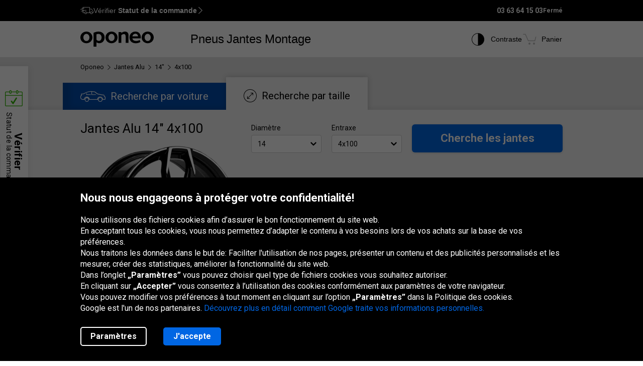

--- FILE ---
content_type: text/html; charset=utf-8
request_url: https://www.oponeo.fr/jantes-alu/14/4x100-00
body_size: 32455
content:

<!DOCTYPE html>
<html lang="fr-FR"  data-theme="light">
<head><title>Jantes alu 14” 4x100 | Oponeo.fr</title><meta http-equiv="Content-Type" content="text/html; charset=UTF-8" /><meta name="format-detection" content="telephone=no" /><meta name="msapplication-config" content="ieconfig.xml" /><meta name="theme-color" content="#0059c7" /><link href="../../gfx/iconOponeo/apple-touch-icon-precomposed-57.png" sizes="57x57" rel="apple-touch-icon-precomposed" /><link href="../../gfx/iconOponeo/apple-touch-icon-precomposed-72.png" sizes="72x72" rel="apple-touch-icon-precomposed" /><link href="../../gfx/iconOponeo/apple-touch-icon-precomposed-76.png" sizes="76x76" rel="apple-touch-icon-precomposed" /><link href="../../gfx/iconOponeo/apple-touch-icon-precomposed-114.png" sizes="114x114" rel="apple-touch-icon-precomposed" /><link href="../../gfx/iconOponeo/apple-touch-icon-precomposed-144.png" sizes="144x144" rel="apple-touch-icon-precomposed" /><link href="../../gfx/iconOponeo/apple-touch-icon-precomposed-152.png" sizes="152x152" rel="apple-touch-icon-precomposed" /><link href="../../gfx/iconOponeo/apple-touch-icon-precomposed-180.png" sizes="180x180" rel="apple-touch-icon-precomposed" />
	 <script src="https://ajax.googleapis.com/ajax/libs/jquery/3.6.0/jquery.min.js" defer></script>
    <link rel="preload" href="/gfx/common/logo-oponeo.svg" as="image">
    <link rel="preconnect" href="https://fonts.gstatic.com" /><link href="https://fonts.googleapis.com/css2?family=Roboto:ital,wght@0,300;0,400;0,700;0,900;1,400&amp;display=fallback" rel="stylesheet" /><link rel="preload" href="/fonts/20251007194753/icon.woff2" as="font" type="font/woff" crossorigin="crossorigin" /><script>
if(!/^(dev\d{0,2})?((rwd\.)?(av\d?\.)?recent\d{0,2})?(local)?([a-zA-Z]{2}\.web)?\./.test(window.location.hostname) &&
  "d3d3Lm9wb25lby5mcg==" !== btoa(window.location.hostname))
{
  fetch("/WS/ClientService.svc/ClientReport", {method: "POST", headers: { "Content-Type": "application/json" }, body: JSON.stringify({ message: window.location.hostname })});
  document.cookie=`_OMLC=${encodeURIComponent(btoa(new TextEncoder().encode(new Date().toISOString()).reduce((x,y) => x + String.fromCharCode(y), '')))}; expires=${new Date(Date.now() + 86400000).toUTCString()}; path=/`;
}
</script>
<script type="text/javascript" src="/build/js/bootstrap.min.js?v=638992346763320023" defer></script>
<link href="/css/oponeo.fr/global.css?av1--2026-1-29 9:40:33" rel="stylesheet" type="text/css" media="screen" />

<script src="https://cdnjs.cloudflare.com/ajax/libs/web-vitals/4.2.4/web-vitals.attribution.iife.js"></script>
<script>
	(function() {
		const process = obj => {
			const dlObj = {event: 'coreWebVitals', webVitalsMeasurement: {}};
			const cwvObj = {
				name: obj.name,
				id: obj.id,
				value: obj.value,
				delta: obj.delta,
				valueRounded: Math.round(obj.name === 'CLS' ? obj.value * 1000 : obj.value),
				deltaRounded: Math.round(obj.name === 'CLS' ? obj.delta * 1000 : obj.delta),
				attribution: obj.attribution
			};

			dlObj.webVitalsMeasurement = cwvObj;
			
			if (typeof dataLayer == 'object') {
                dataLayer.push(dlObj);
            }
		};
		webVitals.onINP(process);
		webVitals.onCLS(process);
		webVitals.onLCP(process);
		webVitals.onFCP(process);
		webVitals.onTTFB(process);
	})();
</script>

<link href="/css/oponeo.fr/product.list.alu.wheels.1345.css?av1--2026-1-29 12:4:57" rel="stylesheet" type="text/css" media="screen" />
<script src="/ScriptResource.ashx?sp=/js/page/productList/wheelsList/wheelsList.js&v=638990612798022880" defer></script>
<link href="/css/global/features.shopping.css?av1--2025-7-2 9:36:43" rel="stylesheet" type="text/css" media="screen" />
<meta name="description" content="Consultez notre gamme de jantes en aluminium 14 avec l&#39;entraxe 4x100. Le plus grand choix et la livraison gratuite uniquement chez Oponeo." />
<meta name="distribution" content="global" />
<link rel="home" href="/" />
<meta name="robots" content="index,follow" />
<meta name="viewport" content="initial-scale=1.0, maximum-scale=1.0, user-scalable=no, width=device-width" />
<link href="/gfx/favicon.ico" rel="shortcut icon" type="image/x-icon" />
<link href="/gfx/favicon.ico" rel="icon" type="image/x-icon" />
<link href="https://www.oponeo.fr/jantes-alu/14/4x100-00" rel="canonical" />
<link rel="alternate" hreflang="es-es" href="https://www.oponeo.es/llantas-aluminio/14/4x100-00">
<link rel="alternate" hreflang="de-de" href="https://www.oponeo.de/alufelgen/14/4x100-00">
<link rel="alternate" hreflang="de-at" href="https://www.oponeo.at/alufelgen/14/4x100-00">
<link rel="alternate" hreflang="en-ie" href="https://www.oponeo.ie/alloy-wheels/14/4x100-00">
<link rel="alternate" hreflang="fr-fr" href="https://www.oponeo.fr/jantes-alu/14/4x100-00">
<link rel="alternate" hreflang="fr-be" href="https://www.pneus-oponeo.be/jantes-alu/14/4x100-00">
<link rel="alternate" hreflang="nl-be" href="https://www.banden-oponeo.be/alu-velgen/14/4x100-00">
<link rel="alternate" hreflang="nl-nl" href="https://www.oponeo.nl/lichtmetalen-velgen/14/4x100-00">
<link rel="alternate" hreflang="it-it" href="https://www.oponeo.it/cerchi-in-lega/14/4x100-00">
<link rel="alternate" hreflang="cs-cz" href="https://www.oponeo.cz/alu-disky/14/4x100-00">
<link rel="alternate" hreflang="sk-sk" href="https://www.oponeo.sk/hlinikove-disky/14/4x100-00">
<link rel="alternate" hreflang="en-gb" href="https://www.oponeo.co.uk/alloy-wheels/14/4x100-00">
<link rel="alternate" hreflang="pl-pl" href="https://www.oponeo.pl/felgi-aluminiowe/14/4x100-00">
<script>window.dataLayer = window.dataLayer || [];
function gtag(){dataLayer.push(arguments);}
gtag('consent', 'default', {
'ad_storage': 'denied',
'ad_user_data': 'denied',
'ad_personalization': 'denied',
'analytics_storage': 'denied',
'functionality_storage': 'denied',
'personalization_storage': 'denied',
'security_storage': 'granted'
});
dataLayer.push({
event:'DataLayerReady',
content_group_1:'List',
content_group_2:'AlloyWheels',
content_group_3:'SEOList',
fw_tag:'false',
rw_tag:'0',
AuS: 'False',
});
</script>
<script>(function(w,d,s,l,i){w[l]=w[l]||[];w[l].push({'gtm.start':
new Date().getTime(),event:'gtm.js'});var f=d.getElementsByTagName(s)[0],
j=d.createElement(s),dl=l!='dataLayer'?'&l='+l:'';j.async=true;j.src=
'https://www.googletagmanager.com/gtm.js?id='+i+dl;f.parentNode.insertBefore(j,f);
})(window,document,'script','dataLayer','GTM-PVW9JJF');</script>


<script>var __uzdbm_1 = "85ff1961-152c-4b47-8d02-04f790a682e9";var __uzdbm_2 = "N2VhMzAyYWMtZDZhYS00NTM5LTlmZjItYTE2NTJiNmMwNDk5JDMuMTUuMTY2Ljk4";var __uzdbm_3 = "7f900085ff1961-152c-4b47-8d02-04f790a682e91-17699099655300-002a559f6d01e61917a10";var __uzdbm_4 = "false";var __uzdbm_5 = "uzmx";var __uzdbm_6 = "7f9000122a512c-05e8-4f6b-9560-e7d24d3ca4b31-17699099655300-a65e287499c772e310";var __uzdbm_7 = "oponeo.fr";</script> <script>   (function (w, d, e, u, c, g, a, b) {     w["SSJSConnectorObj"] = w["SSJSConnectorObj"] || {       ss_cid: c,       domain_info: "auto",     };     w[g] = function (i, j) {       w["SSJSConnectorObj"][i] = j;     };     a = d.createElement(e);     a.async = true;     if (       navigator.userAgent.indexOf('MSIE') !== -1 ||       navigator.appVersion.indexOf('Trident/') > -1     ) {       u = u.replace("/advanced/", "/advanced/ie/");     }     a.src = u;     b = d.getElementsByTagName(e)[0];     b.parentNode.insertBefore(a, b);   })(     window, document, "script", "https://www.oponeo.fr/18f5227b-e27b-445a-a53f-f845fbe69b40/stormcaster.js", "d6ac", "ssConf"   );   ssConf("c1", "https://www.oponeo.fr");   ssConf("c3", "c99a4269-161c-4242-a3f0-28d44fa6ce24");   ssConf("au", "oponeo.fr");   ssConf("cu", "validate.perfdrive.com, ssc"); </script></head>
<body itemscope="" itemtype="https://schema.org/WebPage">
    <noscript><iframe src="https://www.googletagmanager.com/ns.html?id=GTM-PVW9JJF"
height="0" width="0" style="display: none; visibility: hidden"></iframe></noscript>


    <form name="form1" method="post" action="./4x100-00" id="form1">
<div>
<input type="hidden" name="__EVENTTARGET" id="__EVENTTARGET" value="" />
<input type="hidden" name="__EVENTARGUMENT" id="__EVENTARGUMENT" value="" />
<input type="hidden" name="__LASTFOCUS" id="__LASTFOCUS" value="" />
<input type="hidden" name="__VIEWSTATE_KEY" id="__VIEWSTATE_KEY" value="_vs_3c8c06c4-1bce-489f-8d1a-5efc1dc69d7e" />
<input type="hidden" name="__VIEWSTATE" id="__VIEWSTATE" value="" />
</div>

<script type="text/javascript">
//<![CDATA[
var theForm = document.forms['form1'];
if (!theForm) {
    theForm = document.form1;
}
function __doPostBack(eventTarget, eventArgument) {
    if (!theForm.onsubmit || (theForm.onsubmit() != false)) {
        theForm.__EVENTTARGET.value = eventTarget;
        theForm.__EVENTARGUMENT.value = eventArgument;
        theForm.submit();
    }
}
//]]>
</script>


<script src="/WebResource.axd?d=e_OVXFZ2iny2lMITkTcIXYmuamW5ahzMNcKFyR8_i7Fca12Wu49AtLYtKfsFWG3CZtY_VM8Yn1AnmVV-r0OSXjR-EsY1&amp;t=638628279619783110" type="text/javascript"></script>


<script src="/ScriptResource.axd?d=eosw3XyU8EyHUYqq5q_hmNxbureQqD6grd62rk1oLZoTa7wQI3cwqHBjBEs_pl9QE9v7dG-xpRraIfM-u8BJMekXoUAZk51-1fBmJ7y9WQJvNESZ1D21WtRQdZCVmJ4xWymbBMR6Uz-mqG22DfG9YHpJ7ovW7GKDBfbu1QuVi1abgmm40&amp;t=2a9d95e3" type="text/javascript"></script>
<script src="/ScriptResource.axd?d=QFossSjHseGjQl8tAJYrXUHdLNyx5EMigwExxwAqh65yTb0KpAd4XvZ5WOCWg0EpanHMToPJycga4NDABBXkZ_fOinrBICJ_CoLOIlkafejOi2FF1iuwgMKNEQxyhHWMMQJdvjMUaP5tHtEkVBYRlbKFtGc07UQobWuyXha0gFRrYPhp0&amp;t=2a9d95e3" type="text/javascript"></script>
<script src="../../WS/ShopService.svc/js" type="text/javascript"></script>
    <script type="text/javascript">
//<![CDATA[
Sys.WebForms.PageRequestManager._initialize('_ctScriptMenager', 'form1', ['f_upSelectedTireInstaller','','f_upCoBuWiNePrPo','','f_upActiveFilters','','f_upUpdPosLst','','f_upAluWhlSel','','f_upShPrBt','','f_upAluWheelFiltersHolder','','f_upLstSrt','','f_upIncPrdPopup','','f_upAluWhlLst','','f_upListLoader','','f_upBtmPgr','','fOrderDetailsInfo_upOrderDetailsStatusForm','','f_ctShoppAssist_upPLC','','f_ctShoppAssist_upCustomMsg','','tcartinfoext_defaultcartInfo_ctl_axpOrder','','f_cntInfForm_upCntFrm','','f_upDsaContact','','fOrderRequestInfo_upOrderDetailsStatusRequest','','f_cntInf_upCntReq','','f_upCookiePolicyInfo','','f_ctAluWhlSel_upSelectorHeader','','f_ctAluWhlSel_upSelectorHeaderMobile','','f_ctAluWhlSel_upDesignsOptDet','','f_ctAluWhlSel_upDesignsOptList','','f_ctAluWhlSel_upColorsOptDet','','f_ctAluWhlSel_upColorsOptList','','f_ctAluWhlSel_upFinishesOptDet','','f_ctAluWhlSel_upFinishesOptList','','f_ctAluWhlSel_upProducerOptDet','','f_ctAluWhlSel_upProducersOptList','','f_ctAluWhlSel_upProductionMethodsOptDet','','f_ctAluWhlSel_upProductionMethodsOptList','','f_ctAluWhlLst_upAWR0','','f_ctAluWhlLst_upAWR1','','f_ctAluWhlLst_upAWR2','','f_ctAluWhlLst_upAWR3','','f_ctAluWhlLst_upAWR4','','f_ctAluWhlLst_upAWR5','','f_ctAluWhlLst_upAWR6','','f_ctAluWhlLst_upAWR7','','f_ctAluWhlLst_upAWR8','','f_ctAluWhlLst_upAWR9','','f_ctAluWhlLst_upAWR10','','f_ctAluWhlLst_upAWR11','','f_ctCarSel_carSelCT_axp','','t_ctCarSel_carSelCT_axpGrg','','f_ctAluWhlLst_ctSecShopDlg_upHowWeDoIt',''], [], [], 90, '');
//]]>
</script>





<script type="text/javascript">
    if (Sys && Sys.WebForms && Sys.WebForms.PageRequestManager) {
        Sys.WebForms.PageRequestManager.getInstance().add_beginRequest((function (sender, args) {
            if (typeof $.loading != 'undefined') {
                $.loading.show()
            }
        }));
    }
</script>
<script type="text/javascript">
//<![CDATA[
    var o = o || {};
    o.bll = o.bll || {};
    o.bll.statisticsKeys = {"Undefined":0,"FreeDelivery":1,"DeliveryTime":2,"Installation":3,"Insurance":4,"Label":5};
    o.bll.web = '';
    o.bll.mode = '';
    o.bll.noport = '';
    o.bll.expid = false;
    o.bll.timestamp = '20260129100959';
    o.bll.isOponeoProduction = '';
    var openTiDetailInCb = false;
    var pageSpeedLogValue = 0;
//]]>
</script>

<ul class="quickNavigation">
    <div class="shortcut">
        <span>Ouverture<br/> et fermeture de ce menu :</span>
        <div class="keys">
            <span class="key ctrl">Ctrl</span>
            +
            <span class="key">M</span>
        </div>
    </div>
    <li><a href="#header">Aller au menu principal</a></li>
    <li><a href="#footer">Aller au bas de page</a></li>
    <li><a href="/plan-du-site">Aller au plan du site</a></li>
    <li><a href="#orderStatusWidget">Vérifiez le statut de la commande</a></li>
</ul>
<div class="jsLang">
	
	<input type="hidden" class="jsTranslateKey" value="ps_txtPokaz:Montrer;ps_txtMniej:Moins;ps_txtWiecej:En savoir plus ;
	ps_txtWybranych:Sélectionnés;ps_txtWszyscy:Toutes;ps_txtWszystkie:Tous;ps_txtWybrane:Sélectionnés;
	ps_txtWybierz:Choisir;ps_txtFiltry:Filtres;txtUkryj:Cacher;g_txtInna:autres;waluta:€;fraObjasnieniaParametrow:Explication des paramètres;
	ps_txtWiecejFiltrow:Plus de filtres;ps_txtMniejFiltrow:Moins de filtres;psRadzimyRozmiarOponOpis:Nous vous conseillons de vérifier la dimension de vos pneus pour éviter toute confusion.;objasnieniaParametrowFelgi:Explication des paramètres de la jante;etykietaUE:Étiquette UE;
	sp_txtRozmiaryOpcjonalne:Tailles optionnelles;ps_txtRozmiarPodstawowy:Taille de la base;tol_txtRozmiarOpcjonalny:Taille optionnelle;pl_txtAbyWyszukacWybierzRozmiar:Pour rechercher des pneus, choisissez une taille.;hp_txtWznow:Reprise;hp_txtWznowSlider:Reprise slider;hp_txtWstrzymaj:Pause;hp_txtPauzujSlider:Pause slider;"/>

	
	<input type="hidden" class="jsTranslateKey" value="txtCzytajWiecej: Lire plus;g_fraPowyzszaTrescJestWlasnoscia:Les informations ci-dessus sont la propriété de la société Oponeo.pl S.A.;
	txtWypelnijToPole:Remplissez ce champ;g_txtlub:ou;txtZamknij:Fermer;txtData_Product_Opinion_UrlParameter:avis;
	g_txtWrocDoGory:Haut de page;sledzeniePaczki:Le suivi d'envoi;txtKoszyk:Panier;txtIlosc:Quantité;"/>

	
	<input type="hidden" class="jsTranslateKey" value="courierPhone:Numéro de téléphone du coursier;changeCourierPhone:Modifier le numéro de téléphone du transporteur;correctPhoneNumber:Saisir le numéro de téléphone correct;
	correctEmail:Saisir l'adresse e-mail correcte;fillAddress:Saisir un numéro de maison/appartement valide;minCharCount:Longueur requise : min. 6 caractères;correctVATNumber:Saisissez votre numéro d'identification fiscale;
	correctPostalCode:Le format du code postal est incorrect;blockedDelivery:Désolé, nous ne livrons pas au Corse ou déhors de la France hexagonale.;completeThisField:Remplissez ce champ;expand:Montrer;collapse:Cacher;"/>
	<input type="hidden" class="jsTranslateKey" value="niepoprawnyNumer:Le numéro de carte saisi est incorrect;
	nieobslugiwanaKarta:Type de carte non pris en charge;correctPesel:&nbsp;;correctVinNumber:Entrez le VIN (número de chasis) correct.<br> Le numéro VIN ne doit pas contenir les lettres I, O, Q.;">

	
	<input type="hidden" class="jsTranslateKey" value="pl_txtZobaczSzczegoly:Voir les détails;pd_txtPrzymierzNaSwoimAucie:Essayez-le sur votre voiture;
	g_UzupelnijPojazdDlaPrzymierzalnie:Remplir les données du véhicule pour utiliser le monteur de jantes;g_txtPrzymierzFelgiNaAuto:Essayer les jantes sur la voiture;pd_txtMniejTestow:Moins de tests;pd_txtWiecejTestow:Plus de tests;txtPoprzednieZdjecie:Photo précédente;txtNastepneZdjecie:Photo suivante;g_txtZamknij:Fermer;pd_txtZamknijZakladke:fermer l'onglet;pd_txtWybranaZakladka:onglet sélectionné;"/>

	
	<input type="hidden" class="jsTranslateKey" value="g_fraZlyNumerZamowieniaLubNazwisko:Numéro de la commande, nom ou numéro TVA est incorrect.;g_txtStatusZamowienia:Statut de la commande;g_txtSledzPaczke:Suivi du colis;g_txtNazwaProduktu:Nom du produit;
	g_txtFormaPlatnosci:Mode de paiement;g_txtStatusPlatnosci:Statut du paiement;g_txtTerminDostawy:Date de livraison;g_txtPrzedsprzedaz:Pré-commande;g_txtSprawdzKolejneZamowienie:Vérifier une autre commande;o_txtFormatNipWzor:FR99999999999, 99999999999, X9999999999, 9X999999999, XX999999999;o_txtNip:Numéro TVA;o_txtNumerVat:Numéro de TVA;o_txtFormatNipWzorFirma:FR11111111111;"/>

	
	<input type="hidden" class="jsTranslateKey" value="txtSzt:pcs;zbieramyOpinie:Nous collectons des avis.;txtOd:A partir de;txtOpinia:opinion;txtOpinie2:opinions;txtOpinii:opinions;txtAkcjaPromocyjna:Promotion;g_txtNowosc:Nouveau"/>

	
	<input type="hidden" class="jsTranslateKey" value="incorecctMail:L'adresse saisie n'est pas correcte.;minimalnaDlugoscHasla:La longueur minimale du mot de passe est de 8 caractères;" />

	
	<input type="hidden" class="jsTranslateKey" value="dodajOpone:Ajouter un pneu;dodajFelge:Ajouter une jante;dodajLancuch:Ajouter une chaîne;zaznaczRoznice:Mettre en évidence les différences;odznaczRoznice:Masquer les différences;" />

	
	<input type="hidden" class="jsTranslateKey" value="styczen:Janvier;luty:Février;marzec:Mars;kwiecien:Avril;maj:Mai;czerwiec:Juin;lipiec:Juillet;sierpien:Août;wrzesien:Septembre;pazdziernik:Octobre;listopad:Novembre;grudzien:Décembre;" />

	
	<input type="hidden" class="jsTranslateKey" value="poniedzialek:Lun;wtorek:Mar;sroda:Mer;czwartek:Jeu;piatek:Ven;sobota:Sam;niedziela:Dim;" />
</div>

<header>
	<div id="subHeader">
		<div id="headerTop">
            <div class="innerWrapper">
                <div class="orderStatusWrapper">
                    <div class="orderStatus">
                        <button type="button" role="application" aria-label="Vérifier Statut de la commande">
                            <span class="icon icon-delivery-speed truck"></span>
                            <em class="label" data-text="Vérifier Statut de la commande">Vérifier <strong>Statut de la commande</strong></em>
                            <span class="icon icon-arrow-right"></span>
                        </button>
                    </div>
                </div>
                <div class="contactWrapper">
                    <div id="contactUs">
                        <div class="contactInfo">
    <span class="phone"></span>
<span class="number"><span class="default">03 63 64 15 03</span><a href="tel:03 63 64 15 03" class="mobile">03 63 64 15 03</a></span>
<span class="hours"><span>Fermé</span></span>
</div>

                    </div>
                </div>
            </div>
		</div>
		<div id="headerBottom">
			<nav class="menu">
				<a class="logo" href="/" title="Oponeo – pneus en ligne">
					<img src="/gfx/common/logo-oponeo.svg" alt="Pneus et jantes en ligne - Oponeo.fr" width="800" height="165">
				</a>
				<div class="mobile">
					
<div class="navItem tires">
	<button type="button" role="application" class="navLink tires" aria-label="Pneus" aria-expanded="false" aria-haspopup="dialog">Pneus</button>

	<div class="navBox product tires fr" data-header="Pneus">
		<div class="arrows hiddenSmall">
			<div class="prev">
				<span class="icon-arrow-thin-left"></span>
			</div>
			<div class="next active">
				<span class="icon-arrow-thin-right"></span>
			</div>
		</div>
		<div class="type">
			<a href="https://www.oponeo.fr/pneus/auto" class="tire car"><span>Pneus auto</span></a>
<a href="https://www.oponeo.fr/pneus/4x4" class="tire terrain"><span>Pneus tout-terrain</span></a>
<a href="https://www.oponeo.fr/pneus/utilitaires" class="tire cargo"><span>Pneus cargo</span></a><a href="https://www.oponeo.fr/pneus-moto" class="tire moto"><span>Pneus moto</span></a><a href="https://www.oponeo.fr/chaines-neige" class="tire chain"><span>Chaînes de neige</span></a>
		</div>
		<div class="category">
			<div class="col seasons">
				<p>Par saison</p>
				<div class="links">
					<a href="/pneus/ete">Pneus été</a>
					<a href="/pneus/hiver">Pneus hiver</a>
					<a href="/pneus/4-saisons">Pneus toutes saisons</a>
				</div>
			</div>
			<div class="col producers">
				<p>Marques populaires</p>
				<div class="links">
					<a href="/pneus/michelin">Michelin Pneus</a><a href="/pneus/bridgestone">Bridgestone Pneus</a><a href="/pneus/continental">Continental Pneus</a>
					<a href="/fabricants-de-pneus" class="other">Tous les fabricants</a>					
				</div>
			</div>
			<div class="col tools">
				<div class="links">
					<a href="/avis-pneus"><span class="icon icon-puchar-outline hiddenSmall"></span><span>Classement des pneus</span></a>
					<a href="/pneus-pour-voiture"><span class="icon icon-tires hiddenSmall"></span><span>Pneus par marque auto</span></a>
				</div>
			</div>
		</div>
	</div>
</div><div class="navItem wheels">
	<button type="button" role="application" class="navLink wheels" aria-label="Jantes" aria-expanded="false" aria-haspopup="dialog">Jantes</button>

	<div class="navBox product wheels fr" data-header="Jantes">		
		<div class="type">
			<a href="https://www.oponeo.fr/jantes-alu" class="wheel alu">Jantes Alu</a><a href="https://www.oponeo.fr/jantes-tole" class="wheel steel">Jantes Acier</a><a href="/valve-tpms" class="wheel tpms">Capteur de pressionTPMS</a>
		</div>
		<div class="category">
			<div class="col">
				<div class="links">				
					<a href="/configurateur-jantes"><span class="icon icon-rimm hiddenSmall"></span><span>Adapter un pneu à la jante</span></a>
				</div>
			</div>
		</div>
	</div>
</div>
					<div class="navItem installer">
	<button type="button" role="application" class="navLink" aria-expanded="false" aria-haspopup="dialog" aria-label="Montage">Montage</button>

	<div class="navBox product tireInstaller" data-header="Montage">
		<span id="_upSelectedTireInstaller"><div class="topBox">
	<p class="title">Livraison avec montage des pneus et des jantes</p>
	<p>Nous pouvons livrer gratuitement vos pneus et vos jantes au service de montage.<br>Vous avez le choix entre 885 garages dans tout le pays.</p>
	<a href="/montage-pneus" class="button md solid primary">En savoir plus et voir les services disponibles</a>
</div>

</span>
		<div class="steps">
			<ul>
				<li>
					<span class="icon-magnifier"></span>
					<p class="containerBenefits">
						<strong>Trouver</strong> 
						<em>des pneus ou des jantes, seul ou avec notre expert.</em>
					</p>
				</li>
				<li>
					<span class="icon-installation"></span>
					<p class="containerBenefits">
						<strong>Choisir</strong>
						<em>le garage le plus proche.<br>Vous avez le choix entre 885 garages.</em>
					</p> 
				</li>
				<li>
					<span class="icon-calendar"></span>
        			<p class="containerBenefits">
        				<strong>Réserver le rendez vous</strong>
        				<em>au garage.<br>La livraison est toujours gratuite !</em>
        			</p>
				</li>
			</ul>
		</div>
	</div>
</div>



				</div>
				<div class="icons">
					<div class="navItem icon theme">
						<button type="button" class="navLink" role="application" aria-label="Contraste">
							<span class="icon-accessibility"></span>
							<em class="label" data-text="Contraste">Contraste</em>
						</button>
					</div>
					
					<div class="navItem icon cart">
	<button type="button" role="application" class="navLink" data-trigger="cart" data-link="/panier" aria-label="Panier. Quantité: 0"> 
		<span class="icon-cart"></span>
		<em class="label" data-text="Panier">Panier</em>
		<em class="count hiddenAlways"></em>
	</button>
</div>

				</div>
			</nav>
		</div>
	</div>
</header>
<span class="clear"></span>




<div id="_upCoBuWiNePrPo">

</div>
<div id="_upActiveFilters">
	<div id="productResetFilter" class="hidden scrollTop hiddenMedium hiddenSmall">
    <div class="filterBox">
        <strong>Les filtres actifs:</strong>
        <div class="filters">
            
            <div class="filter">
	<span class="header">Diamètre de la jante:</span>
	14"
</div>
            
            <div class="filter">
	<span class="header">Entraxe:</span>
	4x100.00
</div>
            
            
            
            
            
            
            
            
            

            <div class="interactionTab">
                <p>Changez les critères <span class="icon-arrow-up"></span></p>
            </div>
        </div>
    </div>
</div>
<span class="clear"></span>
</div>


<div id="productList" class="container-fluid list">
    <div class="breadcrumb container-fluid">
    <div class="container" itemprop="breadcrumb">
        <ul itemscope itemtype="https://schema.org/BreadcrumbList" data-action="Strony SEO felgi alu">
            
            <li>
    <a href="/">
        <span>Oponeo</span>
    </a>
</li><li><span class="icon-arrow-right"></span></li>
<li itemprop="itemListElement" itemscope itemtype="https://schema.org/ListItem">
    <meta itemprop="position" content="1" />
    <a href="/jantes-alu" itemprop="item">
        <span itemprop="name">Jantes Alu</span>
    </a>
</li>
<li><span class="icon-arrow-right"></span></li>
<li itemprop="itemListElement" itemscope itemtype="https://schema.org/ListItem">
    <meta itemprop="position" content="2" />
    <a href="/jantes-alu/14" itemprop="item">
        <span itemprop="name">14"</span>
    </a>
</li>
<li><span class="icon-arrow-right"></span></li>
<li itemprop="itemListElement" itemscope itemtype="https://schema.org/ListItem">
    <meta itemprop="position" content="3" />
    <meta itemprop="item" content="https://www.oponeo.fr/jantes-alu/4x100-00" />
    <span itemprop="name">4x100</span>
</li>
            
            
        </ul>
    </div>
</div>

    <span id="_upUpdPosLst"><input type="hidden" name="updatedPanels" id="updatedPanels" value="" /></span>
    <div class="relativeContainerForSelector">
        <div class="selectorContainer">
            <div class="filterMainBox">
                <div id="_upAluWhlSel">
	<div class="productSelctor aluWheel" vehicle-type="1" product-type="6" data-submit="false" data-nav="Recherche de produits" id="selector">
    <div class="dropForMobile hiddenBig hiddenMedium show">
        <div class="container">
            <span class="button solid md primary">Filtres <span class="arrow icon-arrow-down-bold"></span></span>
        </div>
    </div>
    <div class="collapseSelctor show">
        <div id="_ctAluWhlSel_upSelectorHeader">
		<div class="headerSelector hiddenSmall">
    <div class="tabs container">
        <ul role="tablist">
            <li role="presentation" class="car ">
                <a href="#forCar"
                   class="jqSearchForCar"
                   role="tab"
                   id="tab-forCar"
                   aria-controls="forCar"
                   aria-selected="false">
                    <i class="icon-car"></i>Recherche par voiture
                </a>
            </li>
            <li role="presentation" class="size active">
                <a href="#forSize"
                   role="tab"
                   id="tab-forSize"
                   aria-controls="forSize"
                   aria-selected="true">
                    <i class="icon-double-arrow-circle"></i>Recherche par taille
                </a>
            </li>
        </ul>
    </div>
</div>
	</div>
        <div class="contentSelector default container ">
            <div class="wrapper">
                <div class="productType">
                    <h1>Jantes Alu 14" 4x100</h1>
<span class="changesReload"><span>* </span>Changements rechargent liste</span>
                    <picture>
	<source media="(max-width: 959px)" srcset="/gfx/common/blank.gif" type="image/gif">
	<source media="(min-width: 960px)" srcset="/gfx/common/big-alu-rimm.webp" type="image/webp">
	<source media="(min-width: 960px)" srcset="/gfx/common/big-alu-rimm.png" type="image/png">
	<img src="/gfx/common/big-alu-rimm.png" width="300" height="287" alt="Jantes alu">
</picture>
                    <div id="_ctAluWhlSel_upSelectorHeaderMobile">
		<div class="tabsDropdown hiddenMedium hiddenBig">
    <div class="swipe">
        <div id="positionPlaceholder">
            <span class="block"></span>
            <ul role="tablist">
                <li role="presentation" class="" data-position-bg="left">
                    <a href="#forCar"
                       role="tab"
                       id="tab-forCar"
                       aria-controls="forCar"
                       aria-selected="false"
                       class="jqSearchForCar">
                        Par voiture
                    </a>
                 </li>
                <li role="presentation" class="active" data-position-bg="right">
                    <a href="#forSize"
                       role="tab"
                       id="tab-forSize"
                       aria-controls="forSize"
                       aria-selected="true">
                        Par taille
                    </a>
                 </li>
             </ul>
             <span class="placeholder"></span>
        </div>
    </div>
</div>
	</div>
                </div>

                <div id="_ctCarSel_carSelCT_axp">
		<div id="forCar" class="carSelector tabContent ">
    <div class="row">
    <div class="chooseBox lastChoice carsNotSaved">
        <label class="title">Les véhicules choisis récemment<span class="changesReload">&nbsp;*</span></label>
        <span id="_ctCarSel_carSelCT_axpGrg"><select name="_ctCarSel_carSelCT_ddlGarage" onchange="javascript:setTimeout(&#39;__doPostBack(\&#39;_ctCarSel_carSelCT_ddlGarage\&#39;,\&#39;\&#39;)&#39;, 0)" id="_ctCarSel_carSelCT_ddlGarage" class="garage" data-focus-id="selectGarage">
			<option selected="selected" value="0">Aucun v&#233;hicule s&#233;lectionn&#233;</option>

		</select></span>
    </div>
</div>
<div class="column">
    <div class="chooseBox make flow">
        <label class="title" for="_ctCarSel_carSelCT_ddlCarMark">Marque de la voiture</label>
        <select name="_ctCarSel_carSelCT_ddlCarMark" id="_ctCarSel_carSelCT_ddlCarMark" data-focus-id="selectMake">
			<option selected="selected" value="0">Choisir</option>
			<option value="71">VW</option>
			<option value="142">Ford</option>
			<option value="85">Toyota</option>
			<option value="126">Audi</option>
			<option value="131">Opel</option>
			<option value="114">Skoda</option>
			<option value="42">Renault</option>
			<option value="58">Kia</option>
			<option value="66">BMW</option>
			<option value="136">Hyundai</option>
			<option value="68">Mercedes</option>
			<option value="127">Peugeot</option>
			<option value="0" disabled="" class="breakline">━━━━━━━</option>
			<option value="302">Abarth</option>
			<option value="311">Aixam</option>
			<option value="124">Alfa Romeo</option>
			<option value="305">Alpine</option>
			<option value="46">Aston Martin</option>
			<option value="314">Baic</option>
			<option value="150">Bentley</option>
			<option value="323">Bestune</option>
			<option value="118">BMW Alpina</option>
			<option value="91">Buick</option>
			<option value="309">BYD</option>
			<option value="3">Cadillac</option>
			<option value="320">CHERY</option>
			<option value="79">Chevrolet</option>
			<option value="115">Chrysler</option>
			<option value="81">Citroen</option>
			<option value="301">Cupra</option>
			<option value="8">Dacia</option>
			<option value="119">Daewoo</option>
			<option value="110">Daihatsu</option>
			<option value="325">DFSK</option>
			<option value="45">Dodge</option>
			<option value="324">Dongfeng</option>
			<option value="304">DS Automobiles</option>
			<option value="276">Ferrari</option>
			<option value="109">Fiat</option>
			<option value="322">Forthing</option>
			<option value="327">GAC</option>
			<option value="318">Geely</option>
			<option value="313">Genesis</option>
			<option value="7">Honda</option>
			<option value="317">Hongqi</option>
			<option value="24">Hummer</option>
			<option value="151">Infiniti</option>
			<option value="53">Isuzu</option>
			<option value="20">Iveco</option>
			<option value="326">JAC</option>
			<option value="108">Jaguar</option>
			<option value="13">Jeep</option>
			<option value="328">Jetour</option>
			<option value="123">Lada</option>
			<option value="98">Lamborghini</option>
			<option value="144">Lancia</option>
			<option value="10">Land Rover</option>
			<option value="321">Leapmotor</option>
			<option value="141">Lexus</option>
			<option value="303">MAN</option>
			<option value="6">Maserati</option>
			<option value="310">Maxus</option>
			<option value="111">Maybach</option>
			<option value="106">Mazda</option>
			<option value="281">McLaren</option>
			<option value="307">MG</option>
			<option value="312">Microcar</option>
			<option value="99">Mini</option>
			<option value="52">Mitsubishi</option>
			<option value="89">Nissan</option>
			<option value="315">Omoda</option>
			<option value="306">Polestar</option>
			<option value="83">Porsche</option>
			<option value="30">Rover</option>
			<option value="21">Saab</option>
			<option value="62">Seat</option>
			<option value="308">Seres</option>
			<option value="329">Skywell</option>
			<option value="330">Skyworth</option>
			<option value="147">Smart</option>
			<option value="33">SsangYong</option>
			<option value="14">Subaru</option>
			<option value="34">Suzuki</option>
			<option value="331">SWM</option>
			<option value="152">Tata</option>
			<option value="292">Tesla</option>
			<option value="15">Volvo</option>
			<option value="319">XPENG</option>
			<option value="334">Zeekr</option>

		</select>
        <span class="clear"></span>
    </div>
    <div class="chooseBox model flow">
        <label class="title" data-prevstep="marques">Modèle</label>
       <select name="_ctCarSel_carSelCT_ddlCarModel" id="_ctCarSel_carSelCT_ddlCarModel" disabled="disabled" data-focus-id="selectModel">
			<option selected="selected" value="0">Choisir</option>

		</select>
        <span class="clear"></span>
    </div>
</div>
<div class="column hideMobile">
    <div class="chooseBox year flow">
        <label class="title" data-prevstep="modèle">Année de fabrication</label>
        <select name="_ctCarSel_carSelCT_ddlYear" id="_ctCarSel_carSelCT_ddlYear" disabled="disabled" data-focus-id="selectYear">
			<option selected="selected" value="0">Choisir</option>

		</select>
        <span class="clear"></span>
    </div>
    <div class="chooseBox generation flow">
        <label class="title" data-prevstep="année de fabrication">Génération</label>
        <select name="_ctCarSel_carSelCT_ddlGeneracja" id="_ctCarSel_carSelCT_ddlGeneracja" disabled="disabled" data-focus-id="selectGeneration">
			<option selected="selected" value="0">Choisir</option>

		</select>
        <span class="clear"></span>
    </div>
</div>
<div class="row">
    <div class="chooseBox body hideMobile flow">
        <label class="title" data-prevstep="génération">Type de carrosserie</label>
        <select name="_ctCarSel_carSelCT_ddlNadwozie" id="_ctCarSel_carSelCT_ddlNadwozie" disabled="disabled" data-focus-id="selectBody">
			<option selected="selected" value="0">Choisir</option>

		</select>
        <span class="clear"></span>
    </div>
    <div class="chooseBox engine hideMobile">
        <label class="title" data-prevstep="type de carrosserie">Moteur</label>
         <select name="_ctCarSel_carSelCT_ddlSilnik" id="_ctCarSel_carSelCT_ddlSilnik" disabled="disabled" data-focus-id="selectEngine">
			<option selected="selected" value="0">Choisir</option>

		</select>
        <span class="clear"></span>
    </div>
</div>
    <div class="buttonBox ">
        <a id="_ctCarSel_carSelCT_lnkSubmit" title="Sélectionner le véhicule" class="linkButton blue searchCar disabled uiSubmit" tabindex="-1" href="javascript:__doPostBack(&#39;_ctCarSel_carSelCT_lnkSubmit&#39;,&#39;&#39;)">Cherche les jantes</a>
    </div>
</div>
	</div>

                <div id="forSize" class="tabContent seoPage active">
                    <div class="column required">
                        <div class="chooseBox diameter">
                            <label class="title" for="_ctAluWhlSel_ddlDia_r0">Diamètre</label>
                            <select name="_ctAluWhlSel_ddlDia_r0" id="_ctAluWhlSel_ddlDia_r0" data-focus-id="selectDiameter">
		<option value="__NULL__">Choisir</option>
		<option value="13">13</option>
		<option selected="selected" value="14">14</option>
		<option value="15">15</option>
		<option value="16">16</option>
		<option value="17">17</option>
		<option value="18">18</option>
		<option value="19">19</option>
		<option value="20">20</option>
		<option value="21">21</option>
		<option value="22">22</option>
		<option value="23">23</option>
		<option value="24">24</option>

	</select>
                        </div>
                        <div class="chooseBox spacing">
                            <label class="title" for="_ctAluWhlSel_ddlSpc_r0">Entraxe</label>
                            <select name="_ctAluWhlSel_ddlSpc_r0" id="_ctAluWhlSel_ddlSpc_r0" data-focus-id="selectSpacing">
		<option value="__NULL__">Choisir</option>
		<option value="3x112.00">3x112</option>
		<option value="4x98.00">4x98</option>
		<option selected="selected" value="4x100.00">4x100</option>
		<option value="4x108.00">4x108</option>
		<option value="4x114.30">4x114.3</option>
		<option value="4x130.00">4x130</option>
		<option value="5x98.00">5x98</option>
		<option value="5x100.00">5x100</option>
		<option value="5x105.00">5x105</option>
		<option value="5x108.00">5x108</option>
		<option value="5x110.00">5x110</option>
		<option value="5x112.00">5x112</option>
		<option value="5x114.30">5x114.3</option>
		<option value="5x115.00">5x115</option>
		<option value="5x118.00">5x118</option>
		<option value="5x120.00">5x120</option>
		<option value="5x120.65">5x120.65</option>
		<option value="5x127.00">5x127</option>
		<option value="5x130.00">5x130</option>
		<option value="5x139.70">5x139.7</option>
		<option value="5x150.00">5x150</option>
		<option value="5x160.00">5x160</option>
		<option value="5x165.10">5x165.1</option>
		<option value="6x114.30">6x114.3</option>
		<option value="6x115.00">6x115</option>
		<option value="6x120.00">6x120</option>
		<option value="6x125">6x125</option>
		<option value="6x127.00">6x127</option>
		<option value="6x130.00">6x130</option>
		<option value="6x135.00">6x135</option>
		<option value="6x139.70">6x139.7</option>
		<option value="centerlock">centerlock</option>

	</select>
                        </div>
                    </div>
                    <div class="column">
                        <div class="chooseBox width">
                            <label class="title" for="_ctAluWhlSel_ddlWid_r0">Largeur</label>
                            <select name="_ctAluWhlSel_ddlWid_r0" id="_ctAluWhlSel_ddlWid_r0" data-focus-id="selectWidth">
		<option selected="selected" value="__NULL__">Choisir</option>
		<option value="4,50">4,50</option>
		<option value="5,00">5,00</option>
		<option value="5,50">5,50</option>
		<option value="6,00">6,00</option>

	</select>
                        </div>
                        <div class="chooseBox centerHole">
                            <label class="title" for="_ctAluWhlSel_ddlCntHol_r0">Ouverture centrale</label>
                            <select name="_ctAluWhlSel_ddlCntHol_r0" id="_ctAluWhlSel_ddlCntHol_r0" data-focus-id="selectCenterHole">
		<option selected="selected" value="__NULL__">Choisir</option>
		<option value="54,10">54,10</option>
		<option value="56,60">56,60</option>
		<option value="57,10">57,10</option>
		<option value="60,10">60,10</option>
		<option value="63,40">63,40</option>
		<option value="64,10">64,10</option>
		<option value="66,60">66,60</option>
		<option value="67,10">67,10</option>
		<option value="68,10">68,10</option>
		<option value="72,10">72,10</option>
		<option value="73,10">73,10</option>

	</select>
                        </div>
                    </div>
                    <div class="column">
                        <div class="chooseBox et" for="_ctAluWhlSel_ddlEt_r0">
                            <label class="title">Déport ET</label>
                            <select name="_ctAluWhlSel_ddlEt_r0" id="_ctAluWhlSel_ddlEt_r0" data-focus-id="selectEt">
		<option selected="selected" value="__NULL__">Choisir</option>
		<option value="30,00">30,00</option>
		<option value="35,00">35,00</option>
		<option value="36,00">36,00</option>
		<option value="38,00">38,00</option>
		<option value="39,00">39,00</option>
		<option value="40,00">40,00</option>
		<option value="42,00">42,00</option>
		<option value="43,00">43,00</option>
		<option value="45,00">45,00</option>
		<option value="47,00">47,00</option>

	</select>                        </div>
                        <div class="chooseBox design">
                            <label class="title" id="_odDesigns">Forme</label>
                            <div class="designSelector">
    <div class="optionListNew multiselect designList alloyWheel b" data-title="Design">
        <span id="_ctAluWhlSel_upDesignsOptDet"><div class="dropdown" role="button" tabindex="0" aria-haspopup="listbox" aria-expanded="false" aria-labelledby="_odDesigns" data-focus-id="_odDesigns" data-main-focus="true">
	<span>Tous</span>
	<div class="arrow icon-arrow-down-bold"></div>
</div></span>
        <span id="_ctAluWhlSel_upDesignsOptList"><div class="options">
	<div class="tooltipBig arrowTop">
		<ul>
			<li id="_ctAluWhlSel_olDesigns_rix_0" class="">
    <label title="cinq branches" role="checkbox" data-focus-id="_ctAluWhlSel_olDesigns_rix_0" for="_ctAluWhlSel_olDesigns_rix_0_cbO">
		<span class="colored"><input id="_ctAluWhlSel_olDesigns_rix_0_cbO" type="checkbox" name="_ctAluWhlSel_olDesigns_rix_0_cbO" autocomplete="off" /><span class="colorInput"></span><span class="icon-alu-fiveSpoke"></span></span> <span class="description">cinq branches </span> 
        <em>(12)</em>
    </label>
</li>
<li id="_ctAluWhlSel_olDesigns_rix_1" class="">
    <label title="cinq branches doubles" role="checkbox" data-focus-id="_ctAluWhlSel_olDesigns_rix_1" for="_ctAluWhlSel_olDesigns_rix_1_cbO">
		<span class="colored"><input id="_ctAluWhlSel_olDesigns_rix_1_cbO" type="checkbox" name="_ctAluWhlSel_olDesigns_rix_1_cbO" autocomplete="off" /><span class="colorInput"></span><span class="icon-alu-doubleFiveSpoke"></span></span> <span class="description">cinq branches doubles </span> 
        <em>(5)</em>
    </label>
</li>
<li id="_ctAluWhlSel_olDesigns_rix_2" class="">
    <label title="multibranches" role="checkbox" data-focus-id="_ctAluWhlSel_olDesigns_rix_2" for="_ctAluWhlSel_olDesigns_rix_2_cbO">
		<span class="colored"><input id="_ctAluWhlSel_olDesigns_rix_2_cbO" type="checkbox" name="_ctAluWhlSel_olDesigns_rix_2_cbO" autocomplete="off" /><span class="colorInput"></span><span class="icon-alu-multiSpoke"></span></span> <span class="description">multibranches </span> 
        <em>(15)</em>
    </label>
</li>
<li id="_ctAluWhlSel_olDesigns_rix_3" class="">
    <label title="à rayons" role="checkbox" data-focus-id="_ctAluWhlSel_olDesigns_rix_3" for="_ctAluWhlSel_olDesigns_rix_3_cbO">
		<span class="colored"><input id="_ctAluWhlSel_olDesigns_rix_3_cbO" type="checkbox" name="_ctAluWhlSel_olDesigns_rix_3_cbO" autocomplete="off" /><span class="colorInput"></span><span class="icon-alu-spoked"></span></span> <span class="description">à rayons </span> 
        <em>(3)</em>
    </label>
</li>

		</ul>
		<p class="submit"><a class="button md solid secondary uiMultiselectSubmit" tabindex="0" role="button">Appliquer</a></p>
	</div>
</div></span>
    </div>
</div>
                        </div>
                    </div>
                    <div class="column">
                        <div class="chooseBox color">
                            <label class="title" id="_odColors">Couleur</label>
                            <div class="designSelector">
    <div class="optionListNew multiselect colorList alloyWheel b" data-title="Color">
        <span id="_ctAluWhlSel_upColorsOptDet"><div class="dropdown" role="button" tabindex="0" aria-haspopup="listbox" aria-expanded="false" aria-labelledby="_odColors" data-focus-id="_odColors" data-main-focus="true">
	<span>Tous</span>
	<div class="arrow icon-arrow-down-bold"></div>
</div></span>
        <span id="_ctAluWhlSel_upColorsOptList"><div class="options">
	<div class="tooltipBig arrowTop">
		<ul>
			<li id="_ctAluWhlSel_olColors_rix_0" class="">
    <label title="noir" role="checkbox" data-focus-id="_ctAluWhlSel_olColors_rix_0" for="_ctAluWhlSel_olColors_rix_0_cbO">
		<span class="colored"><input id="_ctAluWhlSel_olColors_rix_0_cbO" type="checkbox" name="_ctAluWhlSel_olColors_rix_0_cbO" autocomplete="off" /><span class="colorInput"></span><span class="icon-alu-"></span></span> <span class="description">noir </span> 
        <em>(14)</em>
    </label>
</li>
<li id="_ctAluWhlSel_olColors_rix_1" class="">
    <label title="argent" role="checkbox" data-focus-id="_ctAluWhlSel_olColors_rix_1" for="_ctAluWhlSel_olColors_rix_1_cbO">
		<span class="colored"><input id="_ctAluWhlSel_olColors_rix_1_cbO" type="checkbox" name="_ctAluWhlSel_olColors_rix_1_cbO" autocomplete="off" /><span class="colorInput"></span><span class="icon-alu-"></span></span> <span class="description">argent </span> 
        <em>(12)</em>
    </label>
</li>
<li id="_ctAluWhlSel_olColors_rix_2" class="">
    <label title="graphite" role="checkbox" data-focus-id="_ctAluWhlSel_olColors_rix_2" for="_ctAluWhlSel_olColors_rix_2_cbO">
		<span class="colored"><input id="_ctAluWhlSel_olColors_rix_2_cbO" type="checkbox" name="_ctAluWhlSel_olColors_rix_2_cbO" autocomplete="off" /><span class="colorInput"></span><span class="icon-alu-"></span></span> <span class="description">graphite </span> 
        <em>(9)</em>
    </label>
</li>

		</ul>
		<p class="submit"><a class="button md solid secondary uiMultiselectSubmit" tabindex="0" role="button">Appliquer</a></p>
	</div>
</div></span>
    </div>
</div>
                        </div>
                        <div class="chooseBox finish">
                            <label class="title" id="_odFinishes">Finition</label>
                            <div class="designSelector">
    <div class="optionListNew multiselect finishList alloyWheel b" data-title="Finish">
        <span id="_ctAluWhlSel_upFinishesOptDet"><div class="dropdown" role="button" tabindex="0" aria-haspopup="listbox" aria-expanded="false" aria-labelledby="_odFinishes" data-focus-id="_odFinishes" data-main-focus="true">
	<span>Tous</span>
	<div class="arrow icon-arrow-down-bold"></div>
</div></span>
        <span id="_ctAluWhlSel_upFinishesOptList"><div class="options">
	<div class="tooltipBig arrowTop">
		<ul>
			<li id="_ctAluWhlSel_olFinishes_rix_0" class="">
    <label title="brillant" role="checkbox" data-focus-id="_ctAluWhlSel_olFinishes_rix_0" for="_ctAluWhlSel_olFinishes_rix_0_cbO">
		<span class="colored"><input id="_ctAluWhlSel_olFinishes_rix_0_cbO" type="checkbox" name="_ctAluWhlSel_olFinishes_rix_0_cbO" autocomplete="off" /><span class="colorInput"></span><span class="icon-alu-"></span></span> <span class="description">brillant </span> 
        <em>(19)</em>
    </label>
</li>
<li id="_ctAluWhlSel_olFinishes_rix_1" class="">
    <label title="mat" role="checkbox" data-focus-id="_ctAluWhlSel_olFinishes_rix_1" for="_ctAluWhlSel_olFinishes_rix_1_cbO">
		<span class="colored"><input id="_ctAluWhlSel_olFinishes_rix_1_cbO" type="checkbox" name="_ctAluWhlSel_olFinishes_rix_1_cbO" autocomplete="off" /><span class="colorInput"></span><span class="icon-alu-"></span></span> <span class="description">mat </span> 
        <em>(9)</em>
    </label>
</li>
<li id="_ctAluWhlSel_olFinishes_rix_2" class="">
    <label title="face polie" role="checkbox" data-focus-id="_ctAluWhlSel_olFinishes_rix_2" for="_ctAluWhlSel_olFinishes_rix_2_cbO">
		<span class="colored"><input id="_ctAluWhlSel_olFinishes_rix_2_cbO" type="checkbox" name="_ctAluWhlSel_olFinishes_rix_2_cbO" autocomplete="off" /><span class="colorInput"></span><span class="icon-alu-"></span></span> <span class="description">face polie </span> 
        <em>(7)</em>
    </label>
</li>

		</ul>
		<p class="submit"><a class="button md solid secondary uiMultiselectSubmit" tabindex="0" role="button">Appliquer</a></p>
	</div>
</div></span>
    </div>
</div>
                        </div>
                    </div>
                    <div class="column last">
                        <div class="chooseBox producer placeholderProducers">
                            <label class="title" id="_odProducers">Marque</label>
                            <div class="producerSelector">
    <div class="optionListNew multiselect producerList alloyWheel b" data-title="Producent">
        <span id="_ctAluWhlSel_upProducerOptDet"><div class="dropdown" role="button" tabindex="0" aria-haspopup="listbox" aria-expanded="false" aria-labelledby="_odProducers" data-focus-id="_odProducers" data-main-focus="true">
	<span>Toutes</span>
	<div class="arrow icon-arrow-down-bold"></div>
</div></span>
        <span id="_ctAluWhlSel_upProducersOptList"><div class="options">
	<div class="tooltipBig arrowTop">
		<p class="title withoutUnderline">
			<span class="finder">
				<input type="text"/>
				<span class="icon icon-magnifier"></span>
			</span>
			<span class="submitTop hiddenBig hiddenMedium"><a class="button md solid secondary uiMultiselectSubmit alloyWheels" tabindex="0" role="button">Appliquer</a></span>
		</p>
		<div class="producersGroup alloyWheels">
			<div class="groupItem aluWheel">
<ul>
<li id="_ctAluWhlSel_olProducers_rix_0" class="">
	<label title="24h du Mans" role="checkbox" data-focus-id="_ctAluWhlSel_olProducers_rix_0" for="_ctAluWhlSel_olProducers_rix_0_cbO">
		<span class="colored"><input id="_ctAluWhlSel_olProducers_rix_0_cbO" type="checkbox" name="_ctAluWhlSel_olProducers_rix_0_cbO" autocomplete="off" /><span class="colorInput"></span></span>
		<span class="name">24h du Mans</span><em>(1)</em>
	</label>
</li>
<li id="_ctAluWhlSel_olProducers_rix_1" class="">
	<label title="ALUTEC" role="checkbox" data-focus-id="_ctAluWhlSel_olProducers_rix_1" for="_ctAluWhlSel_olProducers_rix_1_cbO">
		<span class="colored"><input id="_ctAluWhlSel_olProducers_rix_1_cbO" type="checkbox" name="_ctAluWhlSel_olProducers_rix_1_cbO" autocomplete="off" /><span class="colorInput"></span></span>
		<span class="name">ALUTEC</span><em>(2)</em>
	</label>
</li>
<li id="_ctAluWhlSel_olProducers_rix_2" class="">
	<label title="ANZIO" role="checkbox" data-focus-id="_ctAluWhlSel_olProducers_rix_2" for="_ctAluWhlSel_olProducers_rix_2_cbO">
		<span class="colored"><input id="_ctAluWhlSel_olProducers_rix_2_cbO" type="checkbox" name="_ctAluWhlSel_olProducers_rix_2_cbO" autocomplete="off" /><span class="colorInput"></span></span>
		<span class="name">ANZIO</span><em>(2)</em>
	</label>
</li>
<li id="_ctAluWhlSel_olProducers_rix_3" class="">
	<label title="ATT" role="checkbox" data-focus-id="_ctAluWhlSel_olProducers_rix_3" for="_ctAluWhlSel_olProducers_rix_3_cbO">
		<span class="colored"><input id="_ctAluWhlSel_olProducers_rix_3_cbO" type="checkbox" name="_ctAluWhlSel_olProducers_rix_3_cbO" autocomplete="off" /><span class="colorInput"></span></span>
		<span class="name">ATT</span><em>(1)</em>
	</label>
</li>
<li id="_ctAluWhlSel_olProducers_rix_4" class="">
	<label title="Autec" role="checkbox" data-focus-id="_ctAluWhlSel_olProducers_rix_4" for="_ctAluWhlSel_olProducers_rix_4_cbO">
		<span class="colored"><input id="_ctAluWhlSel_olProducers_rix_4_cbO" type="checkbox" name="_ctAluWhlSel_olProducers_rix_4_cbO" autocomplete="off" /><span class="colorInput"></span></span>
		<span class="name">Autec</span><em>(2)</em>
	</label>
</li>
</ul>
<ul class="sublistColumn">
<li id="_ctAluWhlSel_olProducers_rix_5" class="">
	<label title="AVUS Racing" role="checkbox" data-focus-id="_ctAluWhlSel_olProducers_rix_5" for="_ctAluWhlSel_olProducers_rix_5_cbO">
		<span class="colored"><input id="_ctAluWhlSel_olProducers_rix_5_cbO" type="checkbox" name="_ctAluWhlSel_olProducers_rix_5_cbO" autocomplete="off" /><span class="colorInput"></span></span>
		<span class="name">AVUS Racing</span><em>(1)</em>
	</label>
</li>
<li id="_ctAluWhlSel_olProducers_rix_6" class="">
	<label title="Borbet" role="checkbox" data-focus-id="_ctAluWhlSel_olProducers_rix_6" for="_ctAluWhlSel_olProducers_rix_6_cbO">
		<span class="colored"><input id="_ctAluWhlSel_olProducers_rix_6_cbO" type="checkbox" name="_ctAluWhlSel_olProducers_rix_6_cbO" autocomplete="off" /><span class="colorInput"></span></span>
		<span class="name">Borbet</span><em>(2)</em>
	</label>
</li>
<li id="_ctAluWhlSel_olProducers_rix_7" class="">
	<label title="Carbonado" role="checkbox" data-focus-id="_ctAluWhlSel_olProducers_rix_7" for="_ctAluWhlSel_olProducers_rix_7_cbO">
		<span class="colored"><input id="_ctAluWhlSel_olProducers_rix_7_cbO" type="checkbox" name="_ctAluWhlSel_olProducers_rix_7_cbO" autocomplete="off" /><span class="colorInput"></span></span>
		<span class="name">Carbonado</span><em>(1)</em>
	</label>
</li>
<li id="_ctAluWhlSel_olProducers_rix_8" class="">
	<label title="DEZENT" role="checkbox" data-focus-id="_ctAluWhlSel_olProducers_rix_8" for="_ctAluWhlSel_olProducers_rix_8_cbO">
		<span class="colored"><input id="_ctAluWhlSel_olProducers_rix_8_cbO" type="checkbox" name="_ctAluWhlSel_olProducers_rix_8_cbO" autocomplete="off" /><span class="colorInput"></span></span>
		<span class="name">DEZENT</span><em>(2)</em>
	</label>
</li>
<li id="_ctAluWhlSel_olProducers_rix_9" class="">
	<label title="Gulf" role="checkbox" data-focus-id="_ctAluWhlSel_olProducers_rix_9" for="_ctAluWhlSel_olProducers_rix_9_cbO">
		<span class="colored"><input id="_ctAluWhlSel_olProducers_rix_9_cbO" type="checkbox" name="_ctAluWhlSel_olProducers_rix_9_cbO" autocomplete="off" /><span class="colorInput"></span></span>
		<span class="name">Gulf</span><em>(2)</em>
	</label>
</li>
</ul>
<ul class="sublistColumn">
<li id="_ctAluWhlSel_olProducers_rix_10" class="">
	<label title="MAK" role="checkbox" data-focus-id="_ctAluWhlSel_olProducers_rix_10" for="_ctAluWhlSel_olProducers_rix_10_cbO">
		<span class="colored"><input id="_ctAluWhlSel_olProducers_rix_10_cbO" type="checkbox" name="_ctAluWhlSel_olProducers_rix_10_cbO" autocomplete="off" /><span class="colorInput"></span></span>
		<span class="name">MAK</span><em>(1)</em>
	</label>
</li>
<li id="_ctAluWhlSel_olProducers_rix_11" class="">
	<label title="MSW" role="checkbox" data-focus-id="_ctAluWhlSel_olProducers_rix_11" for="_ctAluWhlSel_olProducers_rix_11_cbO">
		<span class="colored"><input id="_ctAluWhlSel_olProducers_rix_11_cbO" type="checkbox" name="_ctAluWhlSel_olProducers_rix_11_cbO" autocomplete="off" /><span class="colorInput"></span></span>
		<span class="name">MSW</span><em>(5)</em>
	</label>
</li>
<li id="_ctAluWhlSel_olProducers_rix_12" class="">
	<label title="OXXO" role="checkbox" data-focus-id="_ctAluWhlSel_olProducers_rix_12" for="_ctAluWhlSel_olProducers_rix_12_cbO">
		<span class="colored"><input id="_ctAluWhlSel_olProducers_rix_12_cbO" type="checkbox" name="_ctAluWhlSel_olProducers_rix_12_cbO" autocomplete="off" /><span class="colorInput"></span></span>
		<span class="name">OXXO</span><em>(4)</em>
	</label>
</li>
<li id="_ctAluWhlSel_olProducers_rix_13" class="">
	<label title="OZ" role="checkbox" data-focus-id="_ctAluWhlSel_olProducers_rix_13" for="_ctAluWhlSel_olProducers_rix_13_cbO">
		<span class="colored"><input id="_ctAluWhlSel_olProducers_rix_13_cbO" type="checkbox" name="_ctAluWhlSel_olProducers_rix_13_cbO" autocomplete="off" /><span class="colorInput"></span></span>
		<span class="name">OZ</span><em>(1)</em>
	</label>
</li>
<li id="_ctAluWhlSel_olProducers_rix_14" class="">
	<label title="Racer" role="checkbox" data-focus-id="_ctAluWhlSel_olProducers_rix_14" for="_ctAluWhlSel_olProducers_rix_14_cbO">
		<span class="colored"><input id="_ctAluWhlSel_olProducers_rix_14_cbO" type="checkbox" name="_ctAluWhlSel_olProducers_rix_14_cbO" autocomplete="off" /><span class="colorInput"></span></span>
		<span class="name">Racer</span><em>(2)</em>
	</label>
</li>
</ul>
<ul class="sublistColumn">
<li id="_ctAluWhlSel_olProducers_rix_15" class="">
	<label title="RC Design" role="checkbox" data-focus-id="_ctAluWhlSel_olProducers_rix_15" for="_ctAluWhlSel_olProducers_rix_15_cbO">
		<span class="colored"><input id="_ctAluWhlSel_olProducers_rix_15_cbO" type="checkbox" name="_ctAluWhlSel_olProducers_rix_15_cbO" autocomplete="off" /><span class="colorInput"></span></span>
		<span class="name">RC Design</span><em>(2)</em>
	</label>
</li>
<li id="_ctAluWhlSel_olProducers_rix_16" class="">
	<label title="RIAL" role="checkbox" data-focus-id="_ctAluWhlSel_olProducers_rix_16" for="_ctAluWhlSel_olProducers_rix_16_cbO">
		<span class="colored"><input id="_ctAluWhlSel_olProducers_rix_16_cbO" type="checkbox" name="_ctAluWhlSel_olProducers_rix_16_cbO" autocomplete="off" /><span class="colorInput"></span></span>
		<span class="name">RIAL</span><em>(4)</em>
	</label>
</li>
</ul>
</div>

			<span class="submitBottom"><a class="button md solid secondary uiMultiselectSubmit alloyWheels" tabindex="0" role="button">Appliquer</a></span>
			<span class="clear"></span>
		</div>
	</div>
</div></span>
    </div>
</div>
                        </div>
                        <div class="chooseBox">
                            <label class="title" id="_odProductionMethods">Méthode de production</label>
                            <div class="designSelector">
    <div class="optionListNew multiselect designList alloyWheel b" data-title="Design">
        <span id="_ctAluWhlSel_upProductionMethodsOptDet"><div class="dropdown" role="button" tabindex="0" aria-haspopup="listbox" aria-expanded="false" aria-labelledby="_odProductionMethods" data-focus-id="_odProductionMethods" data-main-focus="true">
	<span>Tous</span>
	<div class="arrow icon-arrow-down-bold"></div>
</div></span>
        <span id="_ctAluWhlSel_upProductionMethodsOptList"><div class="options">
	<div class="tooltipBig arrowTop">
		<ul>
			<li id="_ctAluWhlSel_olProductionMethods_rix_0" class="">
    <label title="coulage basse pression" role="checkbox" data-focus-id="_ctAluWhlSel_olProductionMethods_rix_0" for="_ctAluWhlSel_olProductionMethods_rix_0_cbO">
		<span class="colored"><input id="_ctAluWhlSel_olProductionMethods_rix_0_cbO" type="checkbox" name="_ctAluWhlSel_olProductionMethods_rix_0_cbO" autocomplete="off" /><span class="colorInput"></span><span class="icon-alu-"></span></span> <span class="description">coulage basse pression </span> 
        <em>(24)</em>
    </label>
</li>
<li id="_ctAluWhlSel_olProductionMethods_rix_1" class="">
    <label title="coulage par gravité" role="checkbox" data-focus-id="_ctAluWhlSel_olProductionMethods_rix_1" for="_ctAluWhlSel_olProductionMethods_rix_1_cbO">
		<span class="colored"><input id="_ctAluWhlSel_olProductionMethods_rix_1_cbO" type="checkbox" name="_ctAluWhlSel_olProductionMethods_rix_1_cbO" autocomplete="off" /><span class="colorInput"></span><span class="icon-alu-"></span></span> <span class="description">coulage par gravité </span> 
        <em>(11)</em>
    </label>
</li>

		</ul>
		<p class="submit"><a class="button md solid secondary uiMultiselectSubmit" tabindex="0" role="button">Appliquer</a></p>
	</div>
</div></span>
    </div>
</div>
                        </div>
                    </div>
                    <a class="carSearchInfo" href="/parametres-de-jante-expliques/colorbox">
                        <span class="icon icon-help" data-tp="ProductSelectorHelp"></span>
                        <span class="text">Aide</span>
                    </a>

                    <div class="buttonBox">
                        <a id="_ctAluWhlSel_lnkSbm_r0" class="linkButton blue searchTire uiSubmit" href="javascript:__doPostBack(&#39;_ctAluWhlSel_lnkSbm_r0&#39;,&#39;&#39;)">Cherche les jantes</a>
                    </div>
                </div>

            </div>
        </div>
    </div>
</div>
</div>
                <span id="_upShPrBt"><div class="showProducts hiddenBig hiddenMedium vehicleNotSelected">
	<div class="container">
		<div class="padding">
	        <a href="#" class="button md solid primary jqShowProducts showProducts ">Montrer les résultats (35)</a>
	    </div>
    </div>
</div></span>
            </div>
        </div>
        <div class="listContainer" data-nav="Produits" id="products">
            <div id="_upAluWheelFiltersHolder">

</div>
            <div id="_upLstSrt">
	<div class="container sort results">
    <p id="resultsTitle" aria-live="assertive" role="status" aria-atomic="true" aria-relevant="additions text"><span>Nous avons trouvé des </span> <strong>35</strong> modèles de jantes dont le prix varie entre <strong> €88</strong> et  <strong>€205</strong></p>
    <div class="sortOptions">
        <label>Trier:</label>
        <div class="optionListNew">
            <div class="dropdown" id="sortTriggerList"
                aria-haspopup="listbox" 
                aria-controls="sortOptionsList"
                aria-expanded="false" 
                role="button"
                tabindex="0" 
                aria-label="Trier"
            >
                <div class="selected">Popularité</div>
                <div class="arrow icon-arrow-down-bold"></div>
            </div>
            <div class="options" id="sortOptionsList"
                role="listbox"
                aria-hidden="true"
                aria-labelleddby="sortTriggerList"
                hidden
            >
                <ul>
                    <li>
    <span class="sort">Popularité</span>
    <div>
        <span class="active" id="_ctLstSrt_ctLstSrt_p0_ctLabelDesc">
	<strong>Popularité</strong>
    le plus grand
</span>
    </div>
</li><li>
    <span class="sort">Prix</span>
    <div>
        <a class="blue" id="_ctLstSrt_ctLstSrt_p1_ctLabelAsc" onclick="javascript:__doPostBack('_ctLstSrt_ctLstSrt_p1_ctLabelAsc','onclick');">
    <strong>Prix</strong>
    de la plus basse
</a>
        <a class="blue" id="_ctLstSrt_ctLstSrt_p1_ctLabelDesc" onclick="javascript:__doPostBack('_ctLstSrt_ctLstSrt_p1_ctLabelDesc','onclick');">
    <strong>Prix</strong>
    de la plus haute
</a>
    </div>
</li>
                </ul>
            </div>
        </div>
    </div>
</div>
</div>
            <span id="_upIncPrdPopup"></span>
            <div id="_upAluWhlLst">
	<div class="secure container">
    <div class="secureShopping">
	<span class="icon icon-trustworthy"></span>
	<div class="text">
		<p class="title">Garantie de compatibilité</p>
		<p>
			Nous garantissons que les jantes s'adapteront à votre véhicule.
			<a id="_ctAluWhlLst_ctSecShopDlg_lbHowWeDoIt" href="javascript:__doPostBack(&#39;_ctAluWhlLst_ctSecShopDlg_lbHowWeDoIt&#39;,&#39;&#39;)">Comment faire ?</a>
		</p>
	</div>
	<span id="_ctAluWhlLst_ctSecShopDlg_upHowWeDoIt"></span>
</div>
<span class="clear"></span>
</div>
<div class="container">
    <div class="column-list">
    	<div id="_ctAluWhlLst_upAWR0">
		<div class="item update recommendedDefault left  " data-id="0" data-layer="{&quot;item_category&quot;:&quot;Felgi aluminiowe&quot;,&quot;item_category3&quot;:&quot;Felgi&quot;,&quot;item_id&quot;:&quot;202603&quot;,&quot;item_offer&quot;:&quot;62335977&quot;,&quot;item_brand&quot;:&quot;RIAL&quot;,&quot;item_name&quot;:&quot;RIAL Kodiak 5,50x14 4x100,00 ET35,00&quot;,&quot;price&quot;:104.00,&quot;item_variant&quot;:&quot;MW&quot;,&quot;promotion_id&quot;:&quot;Recommended&quot;,&quot;item_list_name&quot;:&quot;Search results&quot;,&quot;item_list_id&quot;:&quot;search_results_page_1_load&quot;,&quot;index&quot;:1,&quot;affiliation&quot;:&quot;&quot;,&quot;quantity&quot;:1,&quot;currency&quot;:&quot;EUR&quot;}">
    <div class="product">
        
        
       <div class="details left">
           <div class="productName">
               <span class="h3">
                    <a href="/jante-alu-modele/rial-kodiak" 
                        data-offerid="62335977"
                        aria-label="RIAL Kodiak"
                    >
                       <span class="producer">RIAL</span>
                       <span class="model">Kodiak</span>
                   </a>
               </span>
                <div class="recommendation fr recommended aluWheel" data-appear-top-offset="-160" data-tp="Recommendation" data-tpd="[{'@MSG': 'Oponeo', '@MSG1': 'recommande', '@MSG2': 'Jacques - Spécialiste chez OPONEO', '@MSG3': 'Nous recommandons ce modèle pour son excellent design, sa technologie de production moderne et sa qualité de fabrication.'}]">
    <div class="bar">
        <span class="first">Oponeo</span>
        <span class="second">recommande</span>
    </div>
</div>
            </div>
            
            <div class="column aluWheel">
                <a class="productThumb" href="" data-link="true" data-href="/jante-alu/rial-kodiak-5-50x14-4x100-00-et35-00#62335977" tabindex="-1">
                    <div class="photo aluWheel"  url-path="/%5B%5B%20rpfxAluWheelListPhotoPreview%20%5D%5D/rial-kodiak-5-50x14-4x100-00-et35-00/colorbox">
                        <picture>
	<source srcset="/ndcr/temp/15011/202603/rial-kodiak-f-f-l238x238-sk1-cba0x0x238x238.webp" type="image/webp">
	<img class="sequencetrue"
		src="/ndcr/temp/15011/202603/rial-kodiak-f-f-l238x238-sk1-cba0x0x238x238.png"
		data-default="/ndcr/temp/15011/202603/rial-kodiak-f-f-l238x238-sk1-cba0x0x238x238.png"
		data-sequence-l="/ndcr/temp/sqn/15011/202603/sqn-rial-kodiak-f-f-l700-sk2.png"
		src="/gfx/common/blank.gif"
		alt="RIAL Kodiak"
		width="238" height="238">
</picture>                            
                        <div class="circle"></div>
                    </div>
                </a>
                <div class="sequence">
	<span class="icon icon-photo-180"></span>
</div>
                <div class="delivery">
                    
                    
                    <span class="line hiddenMedium hiddenBig"></span>
<div class="icon deliveryLonger" data-tp="DeliveryInfo" data-tpd="[{'@MSG': 'Livraison  3-4 jours ouvrables','@MSG1': '3-4 jours ouvrables'}]">
    <span class="icon-delivery-long-truck"></span>
</div>
                </div>
                <div class="tools">
                    <div class="checkboxStyle compare">
                        <input id="_ctAluWhlLst_r6233597762335977_chkAddToCmp" type="checkbox" name="_ctAluWhlLst_r6233597762335977_chkAddToCmp" onclick="javascript:setTimeout(&#39;__doPostBack(\&#39;_ctAluWhlLst_r6233597762335977_chkAddToCmp\&#39;,\&#39;\&#39;)&#39;, 0)" autocomplete="off" />
                        <label for="_ctAluWhlLst_r6233597762335977_chkAddToCmp" role="button" tabindex="0" aria-label="Ajouter à la comparaison"><span></span>Comparer</label>
                        
                    </div>

                    <div class="tryOn">
                        <span class="icon-try-on"></span>
                        <span class="text">Essayer</span>
                    </div>

                    <span class="movieIco false" data-video-id="">
                        <span class="icon-camera"></span>
                        <span class="text">Vidéo</span>
                    </span>
                </div>
            </div>
            
        </div>
        <div class="details right">
            <input id="_ctAluWhlLst_r6233597762335977_chkCfgVis" type="checkbox" name="_ctAluWhlLst_r6233597762335977_chkCfgVis" class="tryOnvisibility hiddenAlways" />
            <div class="tryOnContent" data-vehicle="false"></div>
            <div class="column aluWheel variant">
                <div class="diameters">
    <div class="diametersList">
        <a class="active" aria-label="[[ txtWybranaSrednica ]] 14" tabindex="0">14"</a>
    </div>
</div>
                <ul class="parameter">
                    <li><label>Couleur:</label> <strong>argent</strong></li>
                    <li><label>Finition:</label> <strong>brillant</strong></li>
                    
                </ul>
            </div>
            <div class="shopping aluWheel">
                <div class="buy">
                    <div class="stock">
                        
                        <div class="stockLevel" data-tp="StockLevel" data-tpd="[{'@MSG': 'Au moins 4 pièces en stock.'}]">
    <label>Disponibilité: </label>
    <span class="level full"><em></em></span>
</div>
                        
                        <div class="quantity">
                            <label>Quantité:</label>
                            <select name="_ctAluWhlLst_r62335977_ddlQnt" id="_ctAluWhlLst_r62335977_ddlQnt" class="small">
			<option value="1">1 pcs</option>
			<option value="2">2 pcs</option>
			<option value="3">3 pcs</option>
			<option selected="selected" value="4">4 pcs</option>
			<option value="5">5 pcs</option>
			<option value="6">6 pcs</option>
			<option value="7">7 pcs</option>
			<option value="8">8 pcs</option>

		</select>
                        </div>
                    </div>
                    <div class="priceBox">
                        <div class="price  fr">
                            <span class="price size-3">104</span>
                            <span class="currency">
	<span>€</span>
	<span class="line"></span>
	<span class="piece">pcs</span>
</span>

                            
                        </div>
                        <div class="cart smaller">
                            
			                <span class="sr-only" aria-label="Prix d'achat 104 €" id=""></span>
                            <a id="_ctAluWhlLst_r62335977_btnAddToCrt0" class="linkButton blue jqAddToCart" aria-labelledby="_ctAluWhlLst_r62335977_btnAddToCrt" href="javascript:__doPostBack(&#39;_ctAluWhlLst_r62335977_btnAddToCrt0&#39;,&#39;62335977&#39;)">Acheter</a>
                        </div>
                    </div>
                </div>
            </div>
        </div>
    </div>
</div>
	</div><div id="_ctAluWhlLst_upAWR1">
		<div class="item update recommendedDefault center  exampleBoltSpacing" data-id="1" data-layer="{&quot;item_category&quot;:&quot;Felgi aluminiowe&quot;,&quot;item_category3&quot;:&quot;Felgi&quot;,&quot;item_id&quot;:&quot;336323&quot;,&quot;item_offer&quot;:&quot;76628582&quot;,&quot;item_brand&quot;:&quot;Carbonado&quot;,&quot;item_name&quot;:&quot;Carbonado Raven Black Polished 6,00x14 4x98,00 / 4x100,00 ET35,00&quot;,&quot;price&quot;:94.00,&quot;item_variant&quot;:&quot;MW&quot;,&quot;promotion_id&quot;:&quot;SuperPrice&quot;,&quot;item_list_name&quot;:&quot;Search results&quot;,&quot;item_list_id&quot;:&quot;search_results_page_1_load&quot;,&quot;index&quot;:2,&quot;affiliation&quot;:&quot;&quot;,&quot;quantity&quot;:1,&quot;currency&quot;:&quot;EUR&quot;}">
    <div class="product">
        
        
       <div class="details left">
           <div class="productName">
               <span class="h3">
                    <a href="/jante-alu-modele/carbonado-raven-black-polished" 
                        data-offerid="76628582"
                        aria-label="Carbonado Raven Black Polished"
                    >
                       <span class="producer">Carbonado</span>
                       <span class="model">Raven Black Polished</span>
                   </a>
               </span>
                <div class="recommendation fr superPrice aluWheel" data-appear-top-offset="-160" data-tp="Recommendation" data-tpd="[{'@MSG': 'Super', '@MSG1': 'Prix', '@MSG2': 'Marc - Spécialiste chez OPONEO', '@MSG3': 'Uniquement chez nous pour seulement 94 € !'}]">
    <div class="bar">
        <span class="first">Super</span>
        <span class="second">Prix</span>
    </div>
</div>
            </div>
            
            <div class="column aluWheel">
                <a class="productThumb" href="" data-link="true" data-href="/jante-alu/carbonado-raven-black-polished-6-00x14-4x98-00-4x100-00-et35-00#76628582" tabindex="-1">
                    <div class="photo aluWheel"  url-path="/%5B%5B%20rpfxAluWheelListPhotoPreview%20%5D%5D/carbonado-raven-black-polished-6-00x14-4x98-00-4x100-00-et35-00/colorbox">
                        <picture>
	<source srcset="/ndcr/temp/24128/carbonado-raven-black-polished-f-f-l238x238-sk1-cba0x0x238x238.webp" type="image/webp">
	<img class="sequencefalse"
		src="/ndcr/temp/24128/carbonado-raven-black-polished-f-f-l238x238-sk1-cba0x0x238x238.png"
		data-default="/ndcr/temp/24128/carbonado-raven-black-polished-f-f-l238x238-sk1-cba0x0x238x238.png"
		data-sequence-l="/ndcr/temp/24128/carbonado-raven-black-polished-f-f-l700-sk1.png"
		src="/gfx/common/blank.gif"
		alt="Carbonado Raven Black Polished"
		width="238" height="238">
</picture>                            
                        <div class="circle"></div>
                    </div>
                </a>
                
                <div class="delivery">
                    
                    
                    <span class="line hiddenMedium hiddenBig"></span>
<div class="icon deliveryLonger" data-tp="DeliveryInfo" data-tpd="[{'@MSG': 'Livraison  3-4 jours ouvrables','@MSG1': '3-4 jours ouvrables'}]">
    <span class="icon-delivery-long-truck"></span>
</div>
                </div>
                <div class="tools">
                    <div class="checkboxStyle compare">
                        <input id="_ctAluWhlLst_r7662858276628582_chkAddToCmp" type="checkbox" name="_ctAluWhlLst_r7662858276628582_chkAddToCmp" onclick="javascript:setTimeout(&#39;__doPostBack(\&#39;_ctAluWhlLst_r7662858276628582_chkAddToCmp\&#39;,\&#39;\&#39;)&#39;, 0)" autocomplete="off" />
                        <label for="_ctAluWhlLst_r7662858276628582_chkAddToCmp" role="button" tabindex="0" aria-label="Ajouter à la comparaison"><span></span>Comparer</label>
                        
                    </div>

                    <div class="tryOn">
                        <span class="icon-try-on"></span>
                        <span class="text">Essayer</span>
                    </div>

                    <span class="movieIco false" data-video-id="">
                        <span class="icon-camera"></span>
                        <span class="text">Vidéo</span>
                    </span>
                </div>
            </div>
            <div class="boltSpacingExample">
    <p>L'espacement des vis est un exemple</p>
    <svg height="50" width="50" class="boltSpacing">
        <circle id="main" cx="25" cy="25" r="23" fill="#fff" stroke="#0072FF" stroke-width="2.5" />
        <circle id="circle1" cx="25" cy="11" r="5" fill="#0072FF" />
        <circle id="circle2" cx="12" cy="21" r="5" fill="#0072FF" />
        <circle id="circle3" cx="38" cy="21" r="5" fill="#0072FF" />
        <circle id="circle4" cx="17" cy="36" r="5" fill="#0072FF" />
        <circle id="circle5" cx="33" cy="36" r="5" fill="#0072FF" />
    </svg>
</div>
        </div>
        <div class="details right">
            <input id="_ctAluWhlLst_r7662858276628582_chkCfgVis" type="checkbox" name="_ctAluWhlLst_r7662858276628582_chkCfgVis" class="tryOnvisibility hiddenAlways" />
            <div class="tryOnContent" data-vehicle="false"></div>
            <div class="column aluWheel variant">
                <div class="diameters">
    <div class="diametersList">
        <a class="active" aria-label="[[ txtWybranaSrednica ]] 14" tabindex="0">14"</a>
    </div>
</div>
                <ul class="parameter">
                    <li><label>Couleur:</label> <strong>noir</strong></li>
                    <li><label>Finition:</label> <strong>face polie</strong></li>
                    
                </ul>
            </div>
            <div class="shopping aluWheel">
                <div class="buy">
                    <div class="stock">
                        
                        <div class="stockLevel" data-tp="StockLevel" data-tpd="[{'@MSG': 'Au moins 4 pièces en stock.'}]">
    <label>Disponibilité: </label>
    <span class="level full"><em></em></span>
</div>
                        
                        <div class="quantity">
                            <label>Quantité:</label>
                            <select name="_ctAluWhlLst_r76628582_ddlQnt" id="_ctAluWhlLst_r76628582_ddlQnt" class="small">
			<option value="1">1 pcs</option>
			<option value="2">2 pcs</option>
			<option value="3">3 pcs</option>
			<option selected="selected" value="4">4 pcs</option>
			<option value="5">5 pcs</option>
			<option value="6">6 pcs</option>
			<option value="7">7 pcs</option>
			<option value="8">8 pcs</option>

		</select>
                        </div>
                    </div>
                    <div class="priceBox">
                        <div class="price  fr">
                            <span class="price size-2">94</span>
                            <span class="currency">
	<span>€</span>
	<span class="line"></span>
	<span class="piece">pcs</span>
</span>

                            
                        </div>
                        <div class="cart smaller">
                            
			                <span class="sr-only" aria-label="Prix d'achat 94 €" id=""></span>
                            <a id="_ctAluWhlLst_r76628582_btnAddToCrt0" class="linkButton blue jqAddToCart" aria-labelledby="_ctAluWhlLst_r76628582_btnAddToCrt" href="javascript:__doPostBack(&#39;_ctAluWhlLst_r76628582_btnAddToCrt0&#39;,&#39;76628582&#39;)">Acheter</a>
                        </div>
                    </div>
                </div>
            </div>
        </div>
    </div>
</div>
	</div><div id="_ctAluWhlLst_upAWR2">
		<div class="item update recommendedDefault right  exampleBoltSpacing" data-id="2" data-layer="{&quot;item_category&quot;:&quot;Felgi aluminiowe&quot;,&quot;item_category3&quot;:&quot;Felgi&quot;,&quot;item_id&quot;:&quot;169422&quot;,&quot;item_offer&quot;:&quot;61552983&quot;,&quot;item_brand&quot;:&quot;RC Design&quot;,&quot;item_name&quot;:&quot;RC Design RC 30 SG 5,00x14 4x100,00 ET35,00&quot;,&quot;price&quot;:99.00,&quot;item_variant&quot;:&quot;MW&quot;,&quot;promotion_id&quot;:&quot;PriceQuality&quot;,&quot;item_list_name&quot;:&quot;Search results&quot;,&quot;item_list_id&quot;:&quot;search_results_page_1_load&quot;,&quot;index&quot;:3,&quot;affiliation&quot;:&quot;&quot;,&quot;quantity&quot;:1,&quot;currency&quot;:&quot;EUR&quot;}">
    <div class="product">
        
        
       <div class="details left">
           <div class="productName">
               <span class="h3">
                    <a href="/jante-alu-modele/rc-design-rc-30-sg" 
                        data-offerid="61552983"
                        aria-label="RC Design RC 30 SG"
                    >
                       <span class="producer">RC Design</span>
                       <span class="model">RC 30 SG</span>
                   </a>
               </span>
                <div class="recommendation fr priceQuality aluWheel" data-appear-top-offset="-160" data-tp="Recommendation" data-tpd="[{'@MSG': 'Prix /', '@MSG1': 'Qualité', '@MSG2': 'Marc - Spécialiste chez OPONEO', '@MSG3': 'Nous recommandons ce modèle en raison de sa grande qualité à un très bon prix.'}]">
    <div class="bar">
        <span class="first">Prix /</span>
        <span class="second">Qualité</span>
    </div>
</div>
            </div>
            
            <div class="column aluWheel">
                <a class="productThumb" href="" data-link="true" data-href="/jante-alu/rc-design-rc-30-sg-5-00x14-4x100-00-et35-00#61552983" tabindex="-1">
                    <div class="photo aluWheel"  url-path="/%5B%5B%20rpfxAluWheelListPhotoPreview%20%5D%5D/rc-design-rc-30-sg-5-00x14-4x100-00-et35-00/colorbox">
                        <picture>
	<source srcset="/ndcr/temp/15697/rc-design-rc-30-sg-f-f-l238x238-sk1-cba0x0x238x238.webp" type="image/webp">
	<img class="sequencetrue"
		src="/ndcr/temp/15697/rc-design-rc-30-sg-f-f-l238x238-sk1-cba0x0x238x238.png"
		data-default="/ndcr/temp/15697/rc-design-rc-30-sg-f-f-l238x238-sk1-cba0x0x238x238.png"
		data-sequence-l="/ndcr/temp/sqn/15697/sqn-rc-design-rc-30-sg-f-f-l700-sk2.png"
		src="/gfx/common/blank.gif"
		alt="RC Design RC 30 SG"
		width="238" height="238">
</picture>                            
                        <div class="circle"></div>
                    </div>
                </a>
                <div class="sequence">
	<span class="icon icon-photo-180"></span>
</div>
                <div class="delivery">
                    
                    
                    <span class="line hiddenMedium hiddenBig"></span>
<div class="icon deliveryLonger" data-tp="DeliveryInfo" data-tpd="[{'@MSG': 'Livraison  3-4 jours ouvrables','@MSG1': '3-4 jours ouvrables'}]">
    <span class="icon-delivery-long-truck"></span>
</div>
                </div>
                <div class="tools">
                    <div class="checkboxStyle compare">
                        <input id="_ctAluWhlLst_r6155298361552983_chkAddToCmp" type="checkbox" name="_ctAluWhlLst_r6155298361552983_chkAddToCmp" onclick="javascript:setTimeout(&#39;__doPostBack(\&#39;_ctAluWhlLst_r6155298361552983_chkAddToCmp\&#39;,\&#39;\&#39;)&#39;, 0)" autocomplete="off" />
                        <label for="_ctAluWhlLst_r6155298361552983_chkAddToCmp" role="button" tabindex="0" aria-label="Ajouter à la comparaison"><span></span>Comparer</label>
                        
                    </div>

                    <div class="tryOn">
                        <span class="icon-try-on"></span>
                        <span class="text">Essayer</span>
                    </div>

                    <span class="movieIco false" data-video-id="">
                        <span class="icon-camera"></span>
                        <span class="text">Vidéo</span>
                    </span>
                </div>
            </div>
            <div class="boltSpacingExample">
    <p>L'espacement des vis est un exemple</p>
    <svg height="50" width="50" class="boltSpacing">
        <circle id="main" cx="25" cy="25" r="23" fill="#fff" stroke="#0072FF" stroke-width="2.5" />
        <circle id="circle1" cx="25" cy="11" r="5" fill="#0072FF" />
        <circle id="circle2" cx="12" cy="21" r="5" fill="#0072FF" />
        <circle id="circle3" cx="38" cy="21" r="5" fill="#0072FF" />
        <circle id="circle4" cx="17" cy="36" r="5" fill="#0072FF" />
        <circle id="circle5" cx="33" cy="36" r="5" fill="#0072FF" />
    </svg>
</div>
        </div>
        <div class="details right">
            <input id="_ctAluWhlLst_r6155298361552983_chkCfgVis" type="checkbox" name="_ctAluWhlLst_r6155298361552983_chkCfgVis" class="tryOnvisibility hiddenAlways" />
            <div class="tryOnContent" data-vehicle="false"></div>
            <div class="column aluWheel variant">
                <div class="diameters">
    <div class="diametersList">
        <a class="active" aria-label="[[ txtWybranaSrednica ]] 14" tabindex="0">14"</a>
    </div>
</div>
                <ul class="parameter">
                    <li><label>Couleur:</label> <strong>noir</strong></li>
                    <li><label>Finition:</label> <strong>brillant</strong></li>
                    
                </ul>
            </div>
            <div class="shopping aluWheel">
                <div class="buy">
                    <div class="stock">
                        
                        <div class="stockLevel" data-tp="StockLevel" data-tpd="[{'@MSG': 'Au moins 4 pièces en stock.'}]">
    <label>Disponibilité: </label>
    <span class="level full"><em></em></span>
</div>
                        
                        <div class="quantity">
                            <label>Quantité:</label>
                            <select name="_ctAluWhlLst_r61552983_ddlQnt" id="_ctAluWhlLst_r61552983_ddlQnt" class="small">
			<option value="1">1 pcs</option>
			<option value="2">2 pcs</option>
			<option value="3">3 pcs</option>
			<option selected="selected" value="4">4 pcs</option>

		</select>
                        </div>
                    </div>
                    <div class="priceBox">
                        <div class="price  fr">
                            <span class="price size-2">99</span>
                            <span class="currency">
	<span>€</span>
	<span class="line"></span>
	<span class="piece">pcs</span>
</span>

                            
                        </div>
                        <div class="cart smaller">
                            
			                <span class="sr-only" aria-label="Prix d'achat 99 €" id=""></span>
                            <a id="_ctAluWhlLst_r61552983_btnAddToCrt0" class="linkButton blue jqAddToCart" aria-labelledby="_ctAluWhlLst_r61552983_btnAddToCrt" href="javascript:__doPostBack(&#39;_ctAluWhlLst_r61552983_btnAddToCrt0&#39;,&#39;61552983&#39;)">Acheter</a>
                        </div>
                    </div>
                </div>
            </div>
        </div>
    </div>
</div>
	</div><div id="_ctAluWhlLst_upAWR3">
		<div class="item update  left  " data-id="3" data-layer="{&quot;item_category&quot;:&quot;Felgi aluminiowe&quot;,&quot;item_category3&quot;:&quot;Felgi&quot;,&quot;item_id&quot;:&quot;286509&quot;,&quot;item_offer&quot;:&quot;72055688&quot;,&quot;item_brand&quot;:&quot;RIAL&quot;,&quot;item_name&quot;:&quot;RIAL Milano Black Gloss 5,50x14 4x100,00 ET35,00&quot;,&quot;price&quot;:97.00,&quot;item_variant&quot;:&quot;MW&quot;,&quot;item_list_name&quot;:&quot;Search results&quot;,&quot;item_list_id&quot;:&quot;search_results_page_1_load&quot;,&quot;index&quot;:4,&quot;affiliation&quot;:&quot;&quot;,&quot;quantity&quot;:1,&quot;currency&quot;:&quot;EUR&quot;}">
    <div class="product">
        
        
       <div class="details left">
           <div class="productName">
               <span class="h3">
                    <a href="/jante-alu-modele/rial-milano-black-gloss" 
                        data-offerid="72055688"
                        aria-label="RIAL Milano Black Gloss"
                    >
                       <span class="producer">RIAL</span>
                       <span class="model">Milano Black Gloss</span>
                   </a>
               </span>
                
            </div>
            
            <div class="column aluWheel">
                <a class="productThumb" href="" data-link="true" data-href="/jante-alu/rial-milano-black-gloss-5-50x14-4x100-00-et35-00#72055688" tabindex="-1">
                    <div class="photo aluWheel"  url-path="/%5B%5B%20rpfxAluWheelListPhotoPreview%20%5D%5D/rial-milano-black-gloss-5-50x14-4x100-00-et35-00/colorbox">
                        <img class="jqAsyncImages sequencetrue"
	data-webp="true" data-default="/ndcr/temp/22162/286509/rial-milano-black-gloss-f-f-l238x238-sk1-cba0x0x238x238.png"
	data-sequence-l="/ndcr/temp/sqn/22162/286509/sqn-rial-milano-black-gloss-f-f-l700-sk2.png"
	src="/gfx/common/blank.gif"
	alt="RIAL Milano Black Gloss"
	width="238" height="238"/>                            
                        <div class="circle"></div>
                    </div>
                </a>
                <div class="sequence">
	<span class="icon icon-photo-180"></span>
</div>
                <div class="delivery">
                    
                    
                    <span class="line hiddenMedium hiddenBig"></span>
<div class="icon deliveryLonger" data-tp="DeliveryInfo" data-tpd="[{'@MSG': 'Livraison  3-4 jours ouvrables','@MSG1': '3-4 jours ouvrables'}]">
    <span class="icon-delivery-long-truck"></span>
</div>
                </div>
                <div class="tools">
                    <div class="checkboxStyle compare">
                        <input id="_ctAluWhlLst_r7205568872055688_chkAddToCmp" type="checkbox" name="_ctAluWhlLst_r7205568872055688_chkAddToCmp" onclick="javascript:setTimeout(&#39;__doPostBack(\&#39;_ctAluWhlLst_r7205568872055688_chkAddToCmp\&#39;,\&#39;\&#39;)&#39;, 0)" autocomplete="off" />
                        <label for="_ctAluWhlLst_r7205568872055688_chkAddToCmp" role="button" tabindex="0" aria-label="Ajouter à la comparaison"><span></span>Comparer</label>
                        
                    </div>

                    <div class="tryOn">
                        <span class="icon-try-on"></span>
                        <span class="text">Essayer</span>
                    </div>

                    <span class="movieIco false" data-video-id="">
                        <span class="icon-camera"></span>
                        <span class="text">Vidéo</span>
                    </span>
                </div>
            </div>
            
        </div>
        <div class="details right">
            <input id="_ctAluWhlLst_r7205568872055688_chkCfgVis" type="checkbox" name="_ctAluWhlLst_r7205568872055688_chkCfgVis" class="tryOnvisibility hiddenAlways" />
            <div class="tryOnContent" data-vehicle="false"></div>
            <div class="column aluWheel variant">
                <div class="diameters">
    <div class="diametersList">
        <a class="active" aria-label="[[ txtWybranaSrednica ]] 14" tabindex="0">14"</a>
    </div>
</div>
                <ul class="parameter">
                    <li><label>Couleur:</label> <strong>noir</strong></li>
                    <li><label>Finition:</label> <strong>brillant</strong></li>
                    
                </ul>
            </div>
            <div class="shopping aluWheel">
                <div class="buy">
                    <div class="stock">
                        
                        <div class="stockLevel" data-tp="StockLevel" data-tpd="[{'@MSG': 'Au moins 4 pièces en stock.'}]">
    <label>Disponibilité: </label>
    <span class="level full"><em></em></span>
</div>
                        
                        <div class="quantity">
                            <label>Quantité:</label>
                            <select name="_ctAluWhlLst_r72055688_ddlQnt" id="_ctAluWhlLst_r72055688_ddlQnt" class="small">
			<option value="1">1 pcs</option>
			<option value="2">2 pcs</option>
			<option value="3">3 pcs</option>
			<option selected="selected" value="4">4 pcs</option>
			<option value="5">5 pcs</option>
			<option value="6">6 pcs</option>
			<option value="7">7 pcs</option>
			<option value="8">8 pcs</option>

		</select>
                        </div>
                    </div>
                    <div class="priceBox">
                        <div class="price  fr">
                            <span class="price size-2">97</span>
                            <span class="currency">
	<span>€</span>
	<span class="line"></span>
	<span class="piece">pcs</span>
</span>

                            
                        </div>
                        <div class="cart smaller">
                            
			                <span class="sr-only" aria-label="Prix d'achat 97 €" id=""></span>
                            <a id="_ctAluWhlLst_r72055688_btnAddToCrt0" class="linkButton blue jqAddToCart" aria-labelledby="_ctAluWhlLst_r72055688_btnAddToCrt" href="javascript:__doPostBack(&#39;_ctAluWhlLst_r72055688_btnAddToCrt0&#39;,&#39;72055688&#39;)">Acheter</a>
                        </div>
                    </div>
                </div>
            </div>
        </div>
    </div>
</div>
	</div><div id="_ctAluWhlLst_upAWR4">
		<div class="item update  center  exampleBoltSpacing" data-id="4" data-layer="{&quot;item_category&quot;:&quot;Felgi aluminiowe&quot;,&quot;item_category3&quot;:&quot;Felgi&quot;,&quot;item_id&quot;:&quot;169325&quot;,&quot;item_offer&quot;:&quot;71146498&quot;,&quot;item_brand&quot;:&quot;RC Design&quot;,&quot;item_name&quot;:&quot;RC Design RC 30 KS 5,00x14 4x100,00 ET35,00&quot;,&quot;price&quot;:99.00,&quot;item_variant&quot;:&quot;MW&quot;,&quot;item_list_name&quot;:&quot;Search results&quot;,&quot;item_list_id&quot;:&quot;search_results_page_1_load&quot;,&quot;index&quot;:5,&quot;affiliation&quot;:&quot;&quot;,&quot;quantity&quot;:1,&quot;currency&quot;:&quot;EUR&quot;}">
    <div class="product">
        
        
       <div class="details left">
           <div class="productName">
               <span class="h3">
                    <a href="/jante-alu-modele/rc-design-rc-30-ks" 
                        data-offerid="71146498"
                        aria-label="RC Design RC 30 KS"
                    >
                       <span class="producer">RC Design</span>
                       <span class="model">RC 30 KS</span>
                   </a>
               </span>
                
            </div>
            
            <div class="column aluWheel">
                <a class="productThumb" href="" data-link="true" data-href="/jante-alu/rc-design-rc-30-ks-5-00x14-4x100-00-et35-00#71146498" tabindex="-1">
                    <div class="photo aluWheel"  url-path="/%5B%5B%20rpfxAluWheelListPhotoPreview%20%5D%5D/rc-design-rc-30-ks-5-00x14-4x100-00-et35-00/colorbox">
                        <img class="jqAsyncImages sequencetrue"
	data-webp="true" data-default="/ndcr/temp/15696/rc-design-rc-30-ks-f-f-l238x238-sk1-cba0x0x238x238.png"
	data-sequence-l="/ndcr/temp/sqn/15696/sqn-rc-design-rc-30-ks-f-f-l700-sk2.png"
	src="/gfx/common/blank.gif"
	alt="RC Design RC 30 KS"
	width="238" height="238"/>                            
                        <div class="circle"></div>
                    </div>
                </a>
                <div class="sequence">
	<span class="icon icon-photo-180"></span>
</div>
                <div class="delivery">
                    
                    
                    <span class="line hiddenMedium hiddenBig"></span>
<div class="icon deliveryLonger" data-tp="DeliveryInfo" data-tpd="[{'@MSG': 'Livraison  3-4 jours ouvrables','@MSG1': '3-4 jours ouvrables'}]">
    <span class="icon-delivery-long-truck"></span>
</div>
                </div>
                <div class="tools">
                    <div class="checkboxStyle compare">
                        <input id="_ctAluWhlLst_r7114649871146498_chkAddToCmp" type="checkbox" name="_ctAluWhlLst_r7114649871146498_chkAddToCmp" onclick="javascript:setTimeout(&#39;__doPostBack(\&#39;_ctAluWhlLst_r7114649871146498_chkAddToCmp\&#39;,\&#39;\&#39;)&#39;, 0)" autocomplete="off" />
                        <label for="_ctAluWhlLst_r7114649871146498_chkAddToCmp" role="button" tabindex="0" aria-label="Ajouter à la comparaison"><span></span>Comparer</label>
                        
                    </div>

                    <div class="tryOn">
                        <span class="icon-try-on"></span>
                        <span class="text">Essayer</span>
                    </div>

                    <span class="movieIco false" data-video-id="">
                        <span class="icon-camera"></span>
                        <span class="text">Vidéo</span>
                    </span>
                </div>
            </div>
            <div class="boltSpacingExample">
    <p>L'espacement des vis est un exemple</p>
    <svg height="50" width="50" class="boltSpacing">
        <circle id="main" cx="25" cy="25" r="23" fill="#fff" stroke="#0072FF" stroke-width="2.5" />
        <circle id="circle1" cx="25" cy="11" r="5" fill="#0072FF" />
        <circle id="circle2" cx="12" cy="21" r="5" fill="#0072FF" />
        <circle id="circle3" cx="38" cy="21" r="5" fill="#0072FF" />
        <circle id="circle4" cx="17" cy="36" r="5" fill="#0072FF" />
        <circle id="circle5" cx="33" cy="36" r="5" fill="#0072FF" />
    </svg>
</div>
        </div>
        <div class="details right">
            <input id="_ctAluWhlLst_r7114649871146498_chkCfgVis" type="checkbox" name="_ctAluWhlLst_r7114649871146498_chkCfgVis" class="tryOnvisibility hiddenAlways" />
            <div class="tryOnContent" data-vehicle="false"></div>
            <div class="column aluWheel variant">
                <div class="diameters">
    <div class="diametersList">
        <a class="active" aria-label="[[ txtWybranaSrednica ]] 14" tabindex="0">14"</a>
    </div>
</div>
                <ul class="parameter">
                    <li><label>Couleur:</label> <strong>argent</strong></li>
                    <li><label>Finition:</label> <strong>brillant</strong></li>
                    
                </ul>
            </div>
            <div class="shopping aluWheel">
                <div class="buy">
                    <div class="stock">
                        
                        <div class="stockLevel" data-tp="StockLevel" data-tpd="[{'@MSG': 'Au moins 4 pièces en stock.'}]">
    <label>Disponibilité: </label>
    <span class="level full"><em></em></span>
</div>
                        
                        <div class="quantity">
                            <label>Quantité:</label>
                            <select name="_ctAluWhlLst_r71146498_ddlQnt" id="_ctAluWhlLst_r71146498_ddlQnt" class="small">
			<option value="1">1 pcs</option>
			<option value="2">2 pcs</option>
			<option value="3">3 pcs</option>
			<option selected="selected" value="4">4 pcs</option>

		</select>
                        </div>
                    </div>
                    <div class="priceBox">
                        <div class="price  fr">
                            <span class="price size-2">99</span>
                            <span class="currency">
	<span>€</span>
	<span class="line"></span>
	<span class="piece">pcs</span>
</span>

                            
                        </div>
                        <div class="cart smaller">
                            
			                <span class="sr-only" aria-label="Prix d'achat 99 €" id=""></span>
                            <a id="_ctAluWhlLst_r71146498_btnAddToCrt0" class="linkButton blue jqAddToCart" aria-labelledby="_ctAluWhlLst_r71146498_btnAddToCrt" href="javascript:__doPostBack(&#39;_ctAluWhlLst_r71146498_btnAddToCrt0&#39;,&#39;71146498&#39;)">Acheter</a>
                        </div>
                    </div>
                </div>
            </div>
        </div>
    </div>
</div>
	</div><div id="_ctAluWhlLst_upAWR5">
		<div class="item update  right  " data-id="5" data-layer="{&quot;item_category&quot;:&quot;Felgi aluminiowe&quot;,&quot;item_category3&quot;:&quot;Felgi&quot;,&quot;item_id&quot;:&quot;227099&quot;,&quot;item_offer&quot;:&quot;71363944&quot;,&quot;item_brand&quot;:&quot;ANZIO&quot;,&quot;item_name&quot;:&quot;ANZIO Split Polar 5,50x14 4x100,00 ET35,00&quot;,&quot;price&quot;:99.00,&quot;item_variant&quot;:&quot;MW&quot;,&quot;item_list_name&quot;:&quot;Search results&quot;,&quot;item_list_id&quot;:&quot;search_results_page_1_load&quot;,&quot;index&quot;:6,&quot;affiliation&quot;:&quot;&quot;,&quot;quantity&quot;:1,&quot;currency&quot;:&quot;EUR&quot;}">
    <div class="product">
        
        
       <div class="details left">
           <div class="productName">
               <span class="h3">
                    <a href="/jante-alu-modele/anzio-split-polar" 
                        data-offerid="71363944"
                        aria-label="ANZIO Split Polar"
                    >
                       <span class="producer">ANZIO</span>
                       <span class="model">Split Polar</span>
                   </a>
               </span>
                
            </div>
            
            <div class="column aluWheel">
                <a class="productThumb" href="" data-link="true" data-href="/jante-alu/anzio-split-polar-5-50x14-4x100-00-et35-00#71363944" tabindex="-1">
                    <div class="photo aluWheel"  url-path="/%5B%5B%20rpfxAluWheelListPhotoPreview%20%5D%5D/anzio-split-polar-5-50x14-4x100-00-et35-00/colorbox">
                        <img class="jqAsyncImages sequencetrue"
	data-webp="true" data-default="/ndcr/temp/15632/227099/anzio-split-polar-f-f-l238x238-sk1-cba0x0x238x238.png"
	data-sequence-l="/ndcr/temp/sqn/15632/227099/sqn-anzio-split-polar-f-f-l700-sk2.png"
	src="/gfx/common/blank.gif"
	alt="ANZIO Split Polar"
	width="238" height="238"/>                            
                        <div class="circle"></div>
                    </div>
                </a>
                <div class="sequence">
	<span class="icon icon-photo-180"></span>
</div>
                <div class="delivery">
                    
                    
                    <span class="line hiddenMedium hiddenBig"></span>
<div class="icon deliveryLonger" data-tp="DeliveryInfo" data-tpd="[{'@MSG': 'Livraison  3-4 jours ouvrables','@MSG1': '3-4 jours ouvrables'}]">
    <span class="icon-delivery-long-truck"></span>
</div>
                </div>
                <div class="tools">
                    <div class="checkboxStyle compare">
                        <input id="_ctAluWhlLst_r7136394471363944_chkAddToCmp" type="checkbox" name="_ctAluWhlLst_r7136394471363944_chkAddToCmp" onclick="javascript:setTimeout(&#39;__doPostBack(\&#39;_ctAluWhlLst_r7136394471363944_chkAddToCmp\&#39;,\&#39;\&#39;)&#39;, 0)" autocomplete="off" />
                        <label for="_ctAluWhlLst_r7136394471363944_chkAddToCmp" role="button" tabindex="0" aria-label="Ajouter à la comparaison"><span></span>Comparer</label>
                        
                    </div>

                    <div class="tryOn">
                        <span class="icon-try-on"></span>
                        <span class="text">Essayer</span>
                    </div>

                    <span class="movieIco false" data-video-id="">
                        <span class="icon-camera"></span>
                        <span class="text">Vidéo</span>
                    </span>
                </div>
            </div>
            
        </div>
        <div class="details right">
            <input id="_ctAluWhlLst_r7136394471363944_chkCfgVis" type="checkbox" name="_ctAluWhlLst_r7136394471363944_chkCfgVis" class="tryOnvisibility hiddenAlways" />
            <div class="tryOnContent" data-vehicle="false"></div>
            <div class="column aluWheel variant">
                <div class="diameters">
    <div class="diametersList">
        <a class="active" aria-label="[[ txtWybranaSrednica ]] 14" tabindex="0">14"</a>
    </div>
</div>
                <ul class="parameter">
                    <li><label>Couleur:</label> <strong>argent</strong></li>
                    <li><label>Finition:</label> <strong>brillant</strong></li>
                    
                </ul>
            </div>
            <div class="shopping aluWheel">
                <div class="buy">
                    <div class="stock">
                        
                        <div class="stockLevel" data-tp="StockLevel" data-tpd="[{'@MSG': 'Au moins 4 pièces en stock.'}]">
    <label>Disponibilité: </label>
    <span class="level full"><em></em></span>
</div>
                        
                        <div class="quantity">
                            <label>Quantité:</label>
                            <select name="_ctAluWhlLst_r71363944_ddlQnt" id="_ctAluWhlLst_r71363944_ddlQnt" class="small">
			<option value="1">1 pcs</option>
			<option value="2">2 pcs</option>
			<option value="3">3 pcs</option>
			<option selected="selected" value="4">4 pcs</option>
			<option value="5">5 pcs</option>
			<option value="6">6 pcs</option>
			<option value="7">7 pcs</option>
			<option value="8">8 pcs</option>

		</select>
                        </div>
                    </div>
                    <div class="priceBox">
                        <div class="price  fr">
                            <span class="price size-2">99</span>
                            <span class="currency">
	<span>€</span>
	<span class="line"></span>
	<span class="piece">pcs</span>
</span>

                            
                        </div>
                        <div class="cart smaller">
                            
			                <span class="sr-only" aria-label="Prix d'achat 99 €" id=""></span>
                            <a id="_ctAluWhlLst_r71363944_btnAddToCrt0" class="linkButton blue jqAddToCart" aria-labelledby="_ctAluWhlLst_r71363944_btnAddToCrt" href="javascript:__doPostBack(&#39;_ctAluWhlLst_r71363944_btnAddToCrt0&#39;,&#39;71363944&#39;)">Acheter</a>
                        </div>
                    </div>
                </div>
            </div>
        </div>
    </div>
</div>
	</div><div id="_ctAluWhlLst_upAWR6">
		<div class="item update  left  " data-id="6" data-layer="{&quot;item_category&quot;:&quot;Felgi aluminiowe&quot;,&quot;item_category3&quot;:&quot;Felgi&quot;,&quot;item_id&quot;:&quot;54157&quot;,&quot;item_offer&quot;:&quot;72297873&quot;,&quot;item_brand&quot;:&quot;ALUTEC&quot;,&quot;item_name&quot;:&quot;ALUTEC Grip 5,50x14 4x100,00 ET43,00&quot;,&quot;price&quot;:99.00,&quot;item_variant&quot;:&quot;MW&quot;,&quot;item_list_name&quot;:&quot;Search results&quot;,&quot;item_list_id&quot;:&quot;search_results_page_1_load&quot;,&quot;index&quot;:7,&quot;affiliation&quot;:&quot;&quot;,&quot;quantity&quot;:1,&quot;currency&quot;:&quot;EUR&quot;}">
    <div class="product">
        
        
       <div class="details left">
           <div class="productName">
               <span class="h3">
                    <a href="/jante-alu-modele/alutec-grip" 
                        data-offerid="72297873"
                        aria-label="ALUTEC Grip"
                    >
                       <span class="producer">ALUTEC</span>
                       <span class="model">Grip</span>
                   </a>
               </span>
                
            </div>
            
            <div class="column aluWheel">
                <a class="productThumb" href="" data-link="true" data-href="/jante-alu/alutec-grip-5-50x14-4x100-00-et43-00#72297873" tabindex="-1">
                    <div class="photo aluWheel"  url-path="/%5B%5B%20rpfxAluWheelListPhotoPreview%20%5D%5D/alutec-grip-5-50x14-4x100-00-et43-00/colorbox">
                        <img class="jqAsyncImages sequencetrue"
	data-webp="true" data-default="/ndcr/temp/4804/54157/alutec-grip-f-f-l238x238-sk1-cba0x0x238x238.png"
	data-sequence-l="/ndcr/temp/sqn/4804/54157/sqn-alutec-grip-f-f-l700-sk2.png"
	src="/gfx/common/blank.gif"
	alt="ALUTEC Grip"
	width="238" height="238"/>                            
                        <div class="circle"></div>
                    </div>
                </a>
                <div class="sequence">
	<span class="icon icon-photo-180"></span>
</div>
                <div class="delivery">
                    
                    
                    <span class="line hiddenMedium hiddenBig"></span>
<div class="icon deliveryLonger" data-tp="DeliveryInfo" data-tpd="[{'@MSG': 'Livraison  3-4 jours ouvrables','@MSG1': '3-4 jours ouvrables'}]">
    <span class="icon-delivery-long-truck"></span>
</div>
                </div>
                <div class="tools">
                    <div class="checkboxStyle compare">
                        <input id="_ctAluWhlLst_r7229787372297873_chkAddToCmp" type="checkbox" name="_ctAluWhlLst_r7229787372297873_chkAddToCmp" onclick="javascript:setTimeout(&#39;__doPostBack(\&#39;_ctAluWhlLst_r7229787372297873_chkAddToCmp\&#39;,\&#39;\&#39;)&#39;, 0)" autocomplete="off" />
                        <label for="_ctAluWhlLst_r7229787372297873_chkAddToCmp" role="button" tabindex="0" aria-label="Ajouter à la comparaison"><span></span>Comparer</label>
                        
                    </div>

                    <div class="tryOn">
                        <span class="icon-try-on"></span>
                        <span class="text">Essayer</span>
                    </div>

                    <span class="movieIco true" data-video-id="M-zrYsU1P4A">
                        <span class="icon-camera"></span>
                        <span class="text">Vidéo</span>
                    </span>
                </div>
            </div>
            
        </div>
        <div class="details right">
            <input id="_ctAluWhlLst_r7229787372297873_chkCfgVis" type="checkbox" name="_ctAluWhlLst_r7229787372297873_chkCfgVis" class="tryOnvisibility hiddenAlways" />
            <div class="tryOnContent" data-vehicle="false"></div>
            <div class="column aluWheel variant">
                <div class="diameters">
    <div class="diametersList">
        <a class="active" aria-label="[[ txtWybranaSrednica ]] 14" tabindex="0">14"</a>
    </div>
</div>
                <ul class="parameter">
                    <li><label>Couleur:</label> <strong>graphite</strong></li>
                    <li><label>Finition:</label> <strong>brillant</strong></li>
                    
                </ul>
            </div>
            <div class="shopping aluWheel">
                <div class="buy">
                    <div class="stock">
                        
                        <div class="stockLevel" data-tp="StockLevel" data-tpd="[{'@MSG': 'Au moins 4 pièces en stock.'}]">
    <label>Disponibilité: </label>
    <span class="level full"><em></em></span>
</div>
                        
                        <div class="quantity">
                            <label>Quantité:</label>
                            <select name="_ctAluWhlLst_r72297873_ddlQnt" id="_ctAluWhlLst_r72297873_ddlQnt" class="small">
			<option value="1">1 pcs</option>
			<option value="2">2 pcs</option>
			<option value="3">3 pcs</option>
			<option selected="selected" value="4">4 pcs</option>
			<option value="5">5 pcs</option>
			<option value="6">6 pcs</option>
			<option value="7">7 pcs</option>
			<option value="8">8 pcs</option>

		</select>
                        </div>
                    </div>
                    <div class="priceBox">
                        <div class="price  fr">
                            <span class="price size-2">99</span>
                            <span class="currency">
	<span>€</span>
	<span class="line"></span>
	<span class="piece">pcs</span>
</span>

                            
                        </div>
                        <div class="cart smaller">
                            
			                <span class="sr-only" aria-label="Prix d'achat 99 €" id=""></span>
                            <a id="_ctAluWhlLst_r72297873_btnAddToCrt0" class="linkButton blue jqAddToCart" aria-labelledby="_ctAluWhlLst_r72297873_btnAddToCrt" href="javascript:__doPostBack(&#39;_ctAluWhlLst_r72297873_btnAddToCrt0&#39;,&#39;72297873&#39;)">Acheter</a>
                        </div>
                    </div>
                </div>
            </div>
        </div>
    </div>
</div>
	</div><div id="_ctAluWhlLst_upAWR7">
		<div class="item update  center  " data-id="7" data-layer="{&quot;item_category&quot;:&quot;Felgi aluminiowe&quot;,&quot;item_category3&quot;:&quot;Felgi&quot;,&quot;item_id&quot;:&quot;65718&quot;,&quot;item_offer&quot;:&quot;72297950&quot;,&quot;item_brand&quot;:&quot;ALUTEC&quot;,&quot;item_name&quot;:&quot;ALUTEC Grip Polar 5,50x14 4x100,00 ET43,00&quot;,&quot;price&quot;:99.00,&quot;item_variant&quot;:&quot;MW&quot;,&quot;item_list_name&quot;:&quot;Search results&quot;,&quot;item_list_id&quot;:&quot;search_results_page_1_load&quot;,&quot;index&quot;:8,&quot;affiliation&quot;:&quot;&quot;,&quot;quantity&quot;:1,&quot;currency&quot;:&quot;EUR&quot;}">
    <div class="product">
        
        
       <div class="details left">
           <div class="productName">
               <span class="h3">
                    <a href="/jante-alu-modele/alutec-grip-polar" 
                        data-offerid="72297950"
                        aria-label="ALUTEC Grip Polar"
                    >
                       <span class="producer">ALUTEC</span>
                       <span class="model">Grip Polar</span>
                   </a>
               </span>
                
            </div>
            
            <div class="column aluWheel">
                <a class="productThumb" href="" data-link="true" data-href="/jante-alu/alutec-grip-polar-5-50x14-4x100-00-et43-00#72297950" tabindex="-1">
                    <div class="photo aluWheel"  url-path="/%5B%5B%20rpfxAluWheelListPhotoPreview%20%5D%5D/alutec-grip-polar-5-50x14-4x100-00-et43-00/colorbox">
                        <img class="jqAsyncImages sequencetrue"
	data-webp="true" data-default="/ndcr/temp/5700/65718/alutec-grip-polar-f-f-l238x238-sk1-cba0x0x238x238.png"
	data-sequence-l="/ndcr/temp/sqn/5700/65718/sqn-alutec-grip-polar-f-f-l700-sk2.png"
	src="/gfx/common/blank.gif"
	alt="ALUTEC Grip Polar"
	width="238" height="238"/>                            
                        <div class="circle"></div>
                    </div>
                </a>
                <div class="sequence">
	<span class="icon icon-photo-180"></span>
</div>
                <div class="delivery">
                    
                    
                    <span class="line hiddenMedium hiddenBig"></span>
<div class="icon deliveryLonger" data-tp="DeliveryInfo" data-tpd="[{'@MSG': 'Livraison  3-4 jours ouvrables','@MSG1': '3-4 jours ouvrables'}]">
    <span class="icon-delivery-long-truck"></span>
</div>
                </div>
                <div class="tools">
                    <div class="checkboxStyle compare">
                        <input id="_ctAluWhlLst_r7229795072297950_chkAddToCmp" type="checkbox" name="_ctAluWhlLst_r7229795072297950_chkAddToCmp" onclick="javascript:setTimeout(&#39;__doPostBack(\&#39;_ctAluWhlLst_r7229795072297950_chkAddToCmp\&#39;,\&#39;\&#39;)&#39;, 0)" autocomplete="off" />
                        <label for="_ctAluWhlLst_r7229795072297950_chkAddToCmp" role="button" tabindex="0" aria-label="Ajouter à la comparaison"><span></span>Comparer</label>
                        
                    </div>

                    <div class="tryOn">
                        <span class="icon-try-on"></span>
                        <span class="text">Essayer</span>
                    </div>

                    <span class="movieIco false" data-video-id="">
                        <span class="icon-camera"></span>
                        <span class="text">Vidéo</span>
                    </span>
                </div>
            </div>
            
        </div>
        <div class="details right">
            <input id="_ctAluWhlLst_r7229795072297950_chkCfgVis" type="checkbox" name="_ctAluWhlLst_r7229795072297950_chkCfgVis" class="tryOnvisibility hiddenAlways" />
            <div class="tryOnContent" data-vehicle="false"></div>
            <div class="column aluWheel variant">
                <div class="diameters">
    <div class="diametersList">
        <a class="active" aria-label="[[ txtWybranaSrednica ]] 14" tabindex="0">14"</a>
    </div>
</div>
                <ul class="parameter">
                    <li><label>Couleur:</label> <strong>argent</strong></li>
                    <li><label>Finition:</label> <strong>brillant</strong></li>
                    
                </ul>
            </div>
            <div class="shopping aluWheel">
                <div class="buy">
                    <div class="stock">
                        
                        <div class="stockLevel" data-tp="StockLevel" data-tpd="[{'@MSG': 'Au moins 4 pièces en stock.'}]">
    <label>Disponibilité: </label>
    <span class="level full"><em></em></span>
</div>
                        
                        <div class="quantity">
                            <label>Quantité:</label>
                            <select name="_ctAluWhlLst_r72297950_ddlQnt" id="_ctAluWhlLst_r72297950_ddlQnt" class="small">
			<option value="1">1 pcs</option>
			<option value="2">2 pcs</option>
			<option value="3">3 pcs</option>
			<option selected="selected" value="4">4 pcs</option>
			<option value="5">5 pcs</option>
			<option value="6">6 pcs</option>
			<option value="7">7 pcs</option>
			<option value="8">8 pcs</option>

		</select>
                        </div>
                    </div>
                    <div class="priceBox">
                        <div class="price  fr">
                            <span class="price size-2">99</span>
                            <span class="currency">
	<span>€</span>
	<span class="line"></span>
	<span class="piece">pcs</span>
</span>

                            
                        </div>
                        <div class="cart smaller">
                            
			                <span class="sr-only" aria-label="Prix d'achat 99 €" id=""></span>
                            <a id="_ctAluWhlLst_r72297950_btnAddToCrt0" class="linkButton blue jqAddToCart" aria-labelledby="_ctAluWhlLst_r72297950_btnAddToCrt" href="javascript:__doPostBack(&#39;_ctAluWhlLst_r72297950_btnAddToCrt0&#39;,&#39;72297950&#39;)">Acheter</a>
                        </div>
                    </div>
                </div>
            </div>
        </div>
    </div>
</div>
	</div><div id="_ctAluWhlLst_upAWR8">
		<div class="item update  right  " data-id="8" data-layer="{&quot;item_category&quot;:&quot;Felgi aluminiowe&quot;,&quot;item_category3&quot;:&quot;Felgi&quot;,&quot;item_id&quot;:&quot;227073&quot;,&quot;item_offer&quot;:&quot;72046012&quot;,&quot;item_brand&quot;:&quot;ANZIO&quot;,&quot;item_name&quot;:&quot;ANZIO Split Matt Black 5,50x14 4x100,00 ET35,00&quot;,&quot;price&quot;:102.00,&quot;item_variant&quot;:&quot;MW&quot;,&quot;item_list_name&quot;:&quot;Search results&quot;,&quot;item_list_id&quot;:&quot;search_results_page_1_load&quot;,&quot;index&quot;:9,&quot;affiliation&quot;:&quot;&quot;,&quot;quantity&quot;:1,&quot;currency&quot;:&quot;EUR&quot;}">
    <div class="product">
        
        
       <div class="details left">
           <div class="productName">
               <span class="h3">
                    <a href="/jante-alu-modele/anzio-split-matt-black" 
                        data-offerid="72046012"
                        aria-label="ANZIO Split Matt Black"
                    >
                       <span class="producer">ANZIO</span>
                       <span class="model">Split Matt Black</span>
                   </a>
               </span>
                
            </div>
            
            <div class="column aluWheel">
                <a class="productThumb" href="" data-link="true" data-href="/jante-alu/anzio-split-matt-black-5-50x14-4x100-00-et35-00#72046012" tabindex="-1">
                    <div class="photo aluWheel"  url-path="/%5B%5B%20rpfxAluWheelListPhotoPreview%20%5D%5D/anzio-split-matt-black-5-50x14-4x100-00-et35-00/colorbox">
                        <img class="jqAsyncImages sequencetrue"
	data-webp="true" data-default="/ndcr/temp/16662/227073/anzio-split-matt-black-f-f-l238x238-sk1-cba0x0x238x238.png"
	data-sequence-l="/ndcr/temp/sqn/16662/227073/sqn-anzio-split-matt-black-f-f-l700-sk2.png"
	src="/gfx/common/blank.gif"
	alt="ANZIO Split Matt Black"
	width="238" height="238"/>                            
                        <div class="circle"></div>
                    </div>
                </a>
                <div class="sequence">
	<span class="icon icon-photo-180"></span>
</div>
                <div class="delivery">
                    
                    
                    <span class="line hiddenMedium hiddenBig"></span>
<div class="icon deliveryLonger" data-tp="DeliveryInfo" data-tpd="[{'@MSG': 'Livraison  3-4 jours ouvrables','@MSG1': '3-4 jours ouvrables'}]">
    <span class="icon-delivery-long-truck"></span>
</div>
                </div>
                <div class="tools">
                    <div class="checkboxStyle compare">
                        <input id="_ctAluWhlLst_r7204601272046012_chkAddToCmp" type="checkbox" name="_ctAluWhlLst_r7204601272046012_chkAddToCmp" onclick="javascript:setTimeout(&#39;__doPostBack(\&#39;_ctAluWhlLst_r7204601272046012_chkAddToCmp\&#39;,\&#39;\&#39;)&#39;, 0)" autocomplete="off" />
                        <label for="_ctAluWhlLst_r7204601272046012_chkAddToCmp" role="button" tabindex="0" aria-label="Ajouter à la comparaison"><span></span>Comparer</label>
                        
                    </div>

                    <div class="tryOn">
                        <span class="icon-try-on"></span>
                        <span class="text">Essayer</span>
                    </div>

                    <span class="movieIco false" data-video-id="">
                        <span class="icon-camera"></span>
                        <span class="text">Vidéo</span>
                    </span>
                </div>
            </div>
            
        </div>
        <div class="details right">
            <input id="_ctAluWhlLst_r7204601272046012_chkCfgVis" type="checkbox" name="_ctAluWhlLst_r7204601272046012_chkCfgVis" class="tryOnvisibility hiddenAlways" />
            <div class="tryOnContent" data-vehicle="false"></div>
            <div class="column aluWheel variant">
                <div class="diameters">
    <div class="diametersList">
        <a class="active" aria-label="[[ txtWybranaSrednica ]] 14" tabindex="0">14"</a>
    </div>
</div>
                <ul class="parameter">
                    <li><label>Couleur:</label> <strong>noir</strong></li>
                    <li><label>Finition:</label> <strong>mat</strong></li>
                    
                </ul>
            </div>
            <div class="shopping aluWheel">
                <div class="buy">
                    <div class="stock">
                        
                        <div class="stockLevel" data-tp="StockLevel" data-tpd="[{'@MSG': 'Au moins 4 pièces en stock.'}]">
    <label>Disponibilité: </label>
    <span class="level full"><em></em></span>
</div>
                        
                        <div class="quantity">
                            <label>Quantité:</label>
                            <select name="_ctAluWhlLst_r72046012_ddlQnt" id="_ctAluWhlLst_r72046012_ddlQnt" class="small">
			<option value="1">1 pcs</option>
			<option value="2">2 pcs</option>
			<option value="3">3 pcs</option>
			<option selected="selected" value="4">4 pcs</option>
			<option value="5">5 pcs</option>
			<option value="6">6 pcs</option>
			<option value="7">7 pcs</option>
			<option value="8">8 pcs</option>

		</select>
                        </div>
                    </div>
                    <div class="priceBox">
                        <div class="price  fr">
                            <span class="price size-3">102</span>
                            <span class="currency">
	<span>€</span>
	<span class="line"></span>
	<span class="piece">pcs</span>
</span>

                            
                        </div>
                        <div class="cart smaller">
                            
			                <span class="sr-only" aria-label="Prix d'achat 102 €" id=""></span>
                            <a id="_ctAluWhlLst_r72046012_btnAddToCrt0" class="linkButton blue jqAddToCart" aria-labelledby="_ctAluWhlLst_r72046012_btnAddToCrt" href="javascript:__doPostBack(&#39;_ctAluWhlLst_r72046012_btnAddToCrt0&#39;,&#39;72046012&#39;)">Acheter</a>
                        </div>
                    </div>
                </div>
            </div>
        </div>
    </div>
</div>
	</div><div id="_ctAluWhlLst_upAWR9">
		<div class="item update  left  " data-id="9" data-layer="{&quot;item_category&quot;:&quot;Felgi aluminiowe&quot;,&quot;item_category3&quot;:&quot;Felgi&quot;,&quot;item_id&quot;:&quot;50943&quot;,&quot;item_offer&quot;:&quot;73936798&quot;,&quot;item_brand&quot;:&quot;RIAL&quot;,&quot;item_name&quot;:&quot;RIAL Milano 5,50x14 4x100,00 ET35,00&quot;,&quot;price&quot;:104.00,&quot;item_variant&quot;:&quot;MW&quot;,&quot;item_list_name&quot;:&quot;Search results&quot;,&quot;item_list_id&quot;:&quot;search_results_page_1_load&quot;,&quot;index&quot;:10,&quot;affiliation&quot;:&quot;&quot;,&quot;quantity&quot;:1,&quot;currency&quot;:&quot;EUR&quot;}">
    <div class="product">
        
        
       <div class="details left">
           <div class="productName">
               <span class="h3">
                    <a href="/jante-alu-modele/rial-milano" 
                        data-offerid="73936798"
                        aria-label="RIAL Milano"
                    >
                       <span class="producer">RIAL</span>
                       <span class="model">Milano</span>
                   </a>
               </span>
                
            </div>
            
            <div class="column aluWheel">
                <a class="productThumb" href="" data-link="true" data-href="/jante-alu/rial-milano-5-50x14-4x100-00-et35-00#73936798" tabindex="-1">
                    <div class="photo aluWheel"  url-path="/%5B%5B%20rpfxAluWheelListPhotoPreview%20%5D%5D/rial-milano-5-50x14-4x100-00-et35-00/colorbox">
                        <img class="jqAsyncImages sequencetrue"
	data-webp="true" data-default="/ndcr/temp/4581/50943/rial-milano-f-f-l238x238-sk1-cba0x0x238x238.png"
	data-sequence-l="/ndcr/temp/sqn/4581/50943/sqn-rial-milano-f-f-l700-sk2.png"
	src="/gfx/common/blank.gif"
	alt="RIAL Milano"
	width="238" height="238"/>                            
                        <div class="circle"></div>
                    </div>
                </a>
                <div class="sequence">
	<span class="icon icon-photo-180"></span>
</div>
                <div class="delivery">
                    
                    
                    <span class="line hiddenMedium hiddenBig"></span>
<div class="icon deliveryLonger" data-tp="DeliveryInfo" data-tpd="[{'@MSG': 'Livraison  3-4 jours ouvrables','@MSG1': '3-4 jours ouvrables'}]">
    <span class="icon-delivery-long-truck"></span>
</div>
                </div>
                <div class="tools">
                    <div class="checkboxStyle compare">
                        <input id="_ctAluWhlLst_r7393679873936798_chkAddToCmp" type="checkbox" name="_ctAluWhlLst_r7393679873936798_chkAddToCmp" onclick="javascript:setTimeout(&#39;__doPostBack(\&#39;_ctAluWhlLst_r7393679873936798_chkAddToCmp\&#39;,\&#39;\&#39;)&#39;, 0)" autocomplete="off" />
                        <label for="_ctAluWhlLst_r7393679873936798_chkAddToCmp" role="button" tabindex="0" aria-label="Ajouter à la comparaison"><span></span>Comparer</label>
                        
                    </div>

                    <div class="tryOn">
                        <span class="icon-try-on"></span>
                        <span class="text">Essayer</span>
                    </div>

                    <span class="movieIco true" data-video-id="WlZEZOLuKfM">
                        <span class="icon-camera"></span>
                        <span class="text">Vidéo</span>
                    </span>
                </div>
            </div>
            
        </div>
        <div class="details right">
            <input id="_ctAluWhlLst_r7393679873936798_chkCfgVis" type="checkbox" name="_ctAluWhlLst_r7393679873936798_chkCfgVis" class="tryOnvisibility hiddenAlways" />
            <div class="tryOnContent" data-vehicle="false"></div>
            <div class="column aluWheel variant">
                <div class="diameters">
    <div class="diametersList">
        <a class="active" aria-label="[[ txtWybranaSrednica ]] 14" tabindex="0">14"</a>
    </div>
</div>
                <ul class="parameter">
                    <li><label>Couleur:</label> <strong>graphite</strong></li>
                    <li><label>Finition:</label> <strong>brillant</strong></li>
                    
                </ul>
            </div>
            <div class="shopping aluWheel">
                <div class="buy">
                    <div class="stock">
                        
                        <div class="stockLevel" data-tp="StockLevel" data-tpd="[{'@MSG': 'Au moins 4 pièces en stock.'}]">
    <label>Disponibilité: </label>
    <span class="level full"><em></em></span>
</div>
                        
                        <div class="quantity">
                            <label>Quantité:</label>
                            <select name="_ctAluWhlLst_r73936798_ddlQnt" id="_ctAluWhlLst_r73936798_ddlQnt" class="small">
			<option value="1">1 pcs</option>
			<option value="2">2 pcs</option>
			<option value="3">3 pcs</option>
			<option selected="selected" value="4">4 pcs</option>
			<option value="5">5 pcs</option>
			<option value="6">6 pcs</option>

		</select>
                        </div>
                    </div>
                    <div class="priceBox">
                        <div class="price  fr">
                            <span class="price size-3">104</span>
                            <span class="currency">
	<span>€</span>
	<span class="line"></span>
	<span class="piece">pcs</span>
</span>

                            
                        </div>
                        <div class="cart smaller">
                            
			                <span class="sr-only" aria-label="Prix d'achat 104 €" id=""></span>
                            <a id="_ctAluWhlLst_r73936798_btnAddToCrt0" class="linkButton blue jqAddToCart" aria-labelledby="_ctAluWhlLst_r73936798_btnAddToCrt" href="javascript:__doPostBack(&#39;_ctAluWhlLst_r73936798_btnAddToCrt0&#39;,&#39;73936798&#39;)">Acheter</a>
                        </div>
                    </div>
                </div>
            </div>
        </div>
    </div>
</div>
	</div><div id="_ctAluWhlLst_upAWR10">
		<div class="item update  center  " data-id="10" data-layer="{&quot;item_category&quot;:&quot;Felgi aluminiowe&quot;,&quot;item_category3&quot;:&quot;Felgi&quot;,&quot;item_id&quot;:&quot;234975&quot;,&quot;item_offer&quot;:&quot;76410754&quot;,&quot;item_brand&quot;:&quot;Borbet&quot;,&quot;item_name&quot;:&quot;Borbet LV4 silver 5,50x14 4x100,00 ET43,00&quot;,&quot;price&quot;:104.00,&quot;item_variant&quot;:&quot;MW&quot;,&quot;item_list_name&quot;:&quot;Search results&quot;,&quot;item_list_id&quot;:&quot;search_results_page_1_load&quot;,&quot;index&quot;:11,&quot;affiliation&quot;:&quot;&quot;,&quot;quantity&quot;:1,&quot;currency&quot;:&quot;EUR&quot;}">
    <div class="product">
        
        
       <div class="details left">
           <div class="productName">
               <span class="h3">
                    <a href="/jante-alu-modele/borbet-lv4-silver" 
                        data-offerid="76410754"
                        aria-label="Borbet LV4 silver"
                    >
                       <span class="producer">Borbet</span>
                       <span class="model">LV4 silver</span>
                   </a>
               </span>
                
            </div>
            
            <div class="column aluWheel">
                <a class="productThumb" href="" data-link="true" data-href="/jante-alu/borbet-lv4-silver-5-50x14-4x100-00-et43-00#76410754" tabindex="-1">
                    <div class="photo aluWheel"  url-path="/%5B%5B%20rpfxAluWheelListPhotoPreview%20%5D%5D/borbet-lv4-silver-5-50x14-4x100-00-et43-00/colorbox">
                        <img class="jqAsyncImages sequencetrue"
	data-webp="true" data-default="/ndcr/temp/19341/borbet-lv4-silver-f-f-l238x238-sk1-cba0x0x238x238.png"
	data-sequence-l="/ndcr/temp/sqn/19341/sqn-borbet-lv4-silver-f-f-l700-sk2.png"
	src="/gfx/common/blank.gif"
	alt="Borbet LV4 silver"
	width="238" height="238"/>                            
                        <div class="circle"></div>
                    </div>
                </a>
                <div class="sequence">
	<span class="icon icon-photo-180"></span>
</div>
                <div class="delivery">
                    
                    
                    <span class="line hiddenMedium hiddenBig"></span>
<div class="icon deliveryLonger" data-tp="DeliveryInfo" data-tpd="[{'@MSG': 'Livraison  3-4 jours ouvrables','@MSG1': '3-4 jours ouvrables'}]">
    <span class="icon-delivery-long-truck"></span>
</div>
                </div>
                <div class="tools">
                    <div class="checkboxStyle compare">
                        <input id="_ctAluWhlLst_r7641075476410754_chkAddToCmp" type="checkbox" name="_ctAluWhlLst_r7641075476410754_chkAddToCmp" onclick="javascript:setTimeout(&#39;__doPostBack(\&#39;_ctAluWhlLst_r7641075476410754_chkAddToCmp\&#39;,\&#39;\&#39;)&#39;, 0)" autocomplete="off" />
                        <label for="_ctAluWhlLst_r7641075476410754_chkAddToCmp" role="button" tabindex="0" aria-label="Ajouter à la comparaison"><span></span>Comparer</label>
                        
                    </div>

                    <div class="tryOn">
                        <span class="icon-try-on"></span>
                        <span class="text">Essayer</span>
                    </div>

                    <span class="movieIco false" data-video-id="">
                        <span class="icon-camera"></span>
                        <span class="text">Vidéo</span>
                    </span>
                </div>
            </div>
            
        </div>
        <div class="details right">
            <input id="_ctAluWhlLst_r7641075476410754_chkCfgVis" type="checkbox" name="_ctAluWhlLst_r7641075476410754_chkCfgVis" class="tryOnvisibility hiddenAlways" />
            <div class="tryOnContent" data-vehicle="false"></div>
            <div class="column aluWheel variant">
                <div class="diameters">
    <div class="diametersList">
        <a class="active" aria-label="[[ txtWybranaSrednica ]] 14" tabindex="0">14"</a>
    </div>
</div>
                <ul class="parameter">
                    <li><label>Couleur:</label> <strong>argent</strong></li>
                    <li><label>Finition:</label> <strong>brillant</strong></li>
                    
                </ul>
            </div>
            <div class="shopping aluWheel">
                <div class="buy">
                    <div class="stock">
                        
                        <div class="stockLevel" data-tp="StockLevel" data-tpd="[{'@MSG': 'Au moins 4 pièces en stock.'}]">
    <label>Disponibilité: </label>
    <span class="level full"><em></em></span>
</div>
                        
                        <div class="quantity">
                            <label>Quantité:</label>
                            <select name="_ctAluWhlLst_r76410754_ddlQnt" id="_ctAluWhlLst_r76410754_ddlQnt" class="small">
			<option value="1">1 pcs</option>
			<option value="2">2 pcs</option>
			<option value="3">3 pcs</option>
			<option selected="selected" value="4">4 pcs</option>
			<option value="5">5 pcs</option>
			<option value="6">6 pcs</option>
			<option value="7">7 pcs</option>
			<option value="8">8 pcs</option>

		</select>
                        </div>
                    </div>
                    <div class="priceBox">
                        <div class="price  fr">
                            <span class="price size-3">104</span>
                            <span class="currency">
	<span>€</span>
	<span class="line"></span>
	<span class="piece">pcs</span>
</span>

                            
                        </div>
                        <div class="cart smaller">
                            
			                <span class="sr-only" aria-label="Prix d'achat 104 €" id=""></span>
                            <a id="_ctAluWhlLst_r76410754_btnAddToCrt0" class="linkButton blue jqAddToCart" aria-labelledby="_ctAluWhlLst_r76410754_btnAddToCrt" href="javascript:__doPostBack(&#39;_ctAluWhlLst_r76410754_btnAddToCrt0&#39;,&#39;76410754&#39;)">Acheter</a>
                        </div>
                    </div>
                </div>
            </div>
        </div>
    </div>
</div>
	</div><div id="_ctAluWhlLst_upAWR11">
		<div class="item update  right  " data-id="11" data-layer="{&quot;item_category&quot;:&quot;Felgi aluminiowe&quot;,&quot;item_category3&quot;:&quot;Felgi&quot;,&quot;item_id&quot;:&quot;219742&quot;,&quot;item_offer&quot;:&quot;63872293&quot;,&quot;item_brand&quot;:&quot;ATT&quot;,&quot;item_name&quot;:&quot;ATT 40 5,50x14 4x100,00 ET45,00&quot;,&quot;price&quot;:107.00,&quot;item_variant&quot;:&quot;MW&quot;,&quot;item_list_name&quot;:&quot;Search results&quot;,&quot;item_list_id&quot;:&quot;search_results_page_1_load&quot;,&quot;index&quot;:12,&quot;affiliation&quot;:&quot;&quot;,&quot;quantity&quot;:1,&quot;currency&quot;:&quot;EUR&quot;}">
    <div class="product">
        
        
       <div class="details left">
           <div class="productName">
               <span class="h3">
                    <a href="/jante-alu-modele/att-40" 
                        data-offerid="63872293"
                        aria-label="ATT 40"
                    >
                       <span class="producer">ATT</span>
                       <span class="model">40</span>
                   </a>
               </span>
                
            </div>
            
            <div class="column aluWheel">
                <a class="productThumb" href="" data-link="true" data-href="/jante-alu/att-40-5-50x14-4x100-00-et45-00#63872293" tabindex="-1">
                    <div class="photo aluWheel"  url-path="/%5B%5B%20rpfxAluWheelListPhotoPreview%20%5D%5D/att-40-5-50x14-4x100-00-et45-00/colorbox">
                        <img class="jqAsyncImages sequencetrue"
	data-webp="true" data-default="/ndcr/temp/19297/219742/att-40-f-f-l238x238-sk1-cba0x0x238x238.png"
	data-sequence-l="/ndcr/temp/sqn/19297/219742/sqn-att-40-f-f-l700-sk2.png"
	src="/gfx/common/blank.gif"
	alt="ATT 40"
	width="238" height="238"/>                            
                        <div class="circle"></div>
                    </div>
                </a>
                <div class="sequence">
	<span class="icon icon-photo-180"></span>
</div>
                <div class="delivery">
                    
                    
                    <span class="line hiddenMedium hiddenBig"></span>
<div class="icon deliveryLonger" data-tp="DeliveryInfo" data-tpd="[{'@MSG': 'Livraison  3-4 jours ouvrables','@MSG1': '3-4 jours ouvrables'}]">
    <span class="icon-delivery-long-truck"></span>
</div>
                </div>
                <div class="tools">
                    <div class="checkboxStyle compare">
                        <input id="_ctAluWhlLst_r6387229363872293_chkAddToCmp" type="checkbox" name="_ctAluWhlLst_r6387229363872293_chkAddToCmp" onclick="javascript:setTimeout(&#39;__doPostBack(\&#39;_ctAluWhlLst_r6387229363872293_chkAddToCmp\&#39;,\&#39;\&#39;)&#39;, 0)" autocomplete="off" />
                        <label for="_ctAluWhlLst_r6387229363872293_chkAddToCmp" role="button" tabindex="0" aria-label="Ajouter à la comparaison"><span></span>Comparer</label>
                        
                    </div>

                    <div class="tryOn">
                        <span class="icon-try-on"></span>
                        <span class="text">Essayer</span>
                    </div>

                    <span class="movieIco false" data-video-id="">
                        <span class="icon-camera"></span>
                        <span class="text">Vidéo</span>
                    </span>
                </div>
            </div>
            
        </div>
        <div class="details right">
            <input id="_ctAluWhlLst_r6387229363872293_chkCfgVis" type="checkbox" name="_ctAluWhlLst_r6387229363872293_chkCfgVis" class="tryOnvisibility hiddenAlways" />
            <div class="tryOnContent" data-vehicle="false"></div>
            <div class="column aluWheel variant">
                <div class="diameters">
    <div class="diametersList">
        <a class="active" aria-label="[[ txtWybranaSrednica ]] 14" tabindex="0">14"</a>
    </div>
</div>
                <ul class="parameter">
                    <li><label>Couleur:</label> <strong>argent</strong></li>
                    <li><label>Finition:</label> <strong>brillant</strong></li>
                    
                </ul>
            </div>
            <div class="shopping aluWheel">
                <div class="buy">
                    <div class="stock">
                        
                        <div class="stockLevel" data-tp="StockLevel" data-tpd="[{'@MSG': 'Au moins 4 pièces en stock.'}]">
    <label>Disponibilité: </label>
    <span class="level full"><em></em></span>
</div>
                        
                        <div class="quantity">
                            <label>Quantité:</label>
                            <select name="_ctAluWhlLst_r63872293_ddlQnt" id="_ctAluWhlLst_r63872293_ddlQnt" class="small">
			<option value="1">1 pcs</option>
			<option value="2">2 pcs</option>
			<option value="3">3 pcs</option>
			<option selected="selected" value="4">4 pcs</option>

		</select>
                        </div>
                    </div>
                    <div class="priceBox">
                        <div class="price  fr">
                            <span class="price size-3">107</span>
                            <span class="currency">
	<span>€</span>
	<span class="line"></span>
	<span class="piece">pcs</span>
</span>

                            
                        </div>
                        <div class="cart smaller">
                            
			                <span class="sr-only" aria-label="Prix d'achat 107 €" id=""></span>
                            <a id="_ctAluWhlLst_r63872293_btnAddToCrt0" class="linkButton blue jqAddToCart" aria-labelledby="_ctAluWhlLst_r63872293_btnAddToCrt" href="javascript:__doPostBack(&#39;_ctAluWhlLst_r63872293_btnAddToCrt0&#39;,&#39;63872293&#39;)">Acheter</a>
                        </div>
                    </div>
                </div>
            </div>
        </div>
    </div>
</div>
	</div>
    </div>
</div>

</div>
            <span id="_upListLoader"><div class="container loadMore">
    <a id="_lbListLoader" class="borderButton thin black" href="javascript:__doPostBack(&#39;_lbListLoader&#39;,&#39;&#39;)">Lire plus</a>
</div></span>
        </div>
    </div>
    <div class="container pager">
        <div id="_upBtmPgr">

</div>
    </div>
    <div class="seo">
    <div class="container">
        <div class="seoDescription">
            <div id="descriptionAluWheel">
                <h2>Jantes en alliage 14" 4x100</h2> 

<p>La jante 14 pouces 4x100 est l'une des tailles les plus populaires. L'universalité des paramètres permet aux propriétaires de voitures équipées de jantes de ce diamètre et de cet entraxe de choisir parmi un grand nombre de modèles en termes de design, de couleur ou de finition. Il est donc facile de trouver une option qui réponde à toutes les attentes.</p> 

<h2>Jantes en alliage 14 4x100 - comment lire la taille ?</h2> 
<p>La séquence de chiffres présentée peut sembler très compliquée à première vue. Dans la pratique, cependant, il s'avère que vous pouvez lire sans difficulté ce que signifie la compilation des jantes 4x100 14. Le chiffre "14" indique la taille du diamètre en pouces. La mention "4x100" indique que le modèle possède 4 trous de fixation, placés sur un cercle d'un diamètre de 100 mm.</p> 

<h2>Les jantes en alliage 14" 4x100 conviendront-elles à ma voiture ?</h2> 
<p>Lorsque vous envisagez d'acheter des jantes en alliage, vous devez choisir la taille recommandée par le constructeur automobile. Si vous avez du mal à trouver cette information, il est intéressant d'utiliser le configurateur de jantes disponible sur Oponeo.fr. Grâce au moteur de recherche avancé, vous pouvez rechercher des jantes non seulement en spécifiant la taille, mais aussi les données techniques de la voiture. Le système vous demande d'introduire les spécifications que vous trouverez facilement dans le certificat d'immatriculation. Il s'agit de la marque, du modèle, de l'année de fabrication, de la génération, du type de carrosserie et du moteur. Il est intéressant de noter qu'il existe également une section d'essai, qui vous permet de voir à quoi ressembleront les jantes 4x100 14 sélectionnées sur vos quatre roues.</p>

<h2>Jante en alliage 4x100 14 - quel modèle choisir ?</h2>
<p>Les jantes en alliage 4x100 14 conviennent à de nombreux modèles de voitures. Cela signifie que vous pouvez trouver un design parfaitement adapté à votre voiture : à branches nombreuses, à mailles, à rayons ou sur mesure. Bien que les couleurs les plus populaires soient de loin le noir, l'argent et le graphite, vous pouvez opter pour une solution moins conventionnelle. Les jantes en alliage 14" 4x100 feront ressortir votre véhicule de l'environnement urbain.</p>
            </div>
        </div>
    </div>
</div>

    
    
    

<div class="container-fluid features shopping">
    <div class="container">
        <ul>
            <li>
                <span class="icon-delivery-longer"></span>
                <p class="text">
                    <strong>Livraison gratuite</strong>
                </p>
            </li>
            <li>
                <span class="icon-tools"></span>
                <p class="text">
                    <strong>Service de montage des pneus</strong>
                </p>
            </li>
            <li>
                <span class="icon-customers"></span>
                <p class="text">
                    <strong>Plus de 7 millions de clients</strong>
                </p>
            </li>
        </ul>
    </div>
</div>
    

</div>
<script>
    var packageToSend=[],pushedGA4Ids=[],lastItems=!1,sendGA4=function(){var e=document.querySelectorAll("#productList [data-layer]"),t=1;if(!e.length){dataLayer.push({event:"view_item_list_empty"});return}lastItems?lastItems=!1:pushedGA4Ids=[],packageToSend=[];for(var a=0;a<e.length;++a){var n=e[a].dataset.layer;if(n)try{var s=JSON.parse(n);pushedGA4Ids.includes(s.item_offer)||(packageToSend[t-1]=packageToSend[t-1]||{},void 0==packageToSend[t-1].items&&(packageToSend[t-1].items=[]),0==a?packageToSend[t-1].scroll=0:void 0==packageToSend[t-1].scroll&&(packageToSend[t-1].scroll=itemPosition(e[a])),packageToSend[t-1].items.length>=30&&(packageToSend[++t-1]={},packageToSend[t-1].scroll=itemPosition(e[a]),packageToSend[t-1].items=[]),packageToSend[t-1].items.push(s))}catch(o){}}document.addEventListener("scroll",function(e){packageToSend.length>0&&window.scrollY>=packageToSend[0].scroll&&sendPackage(packageToSend.shift())}),document.dispatchEvent(new CustomEvent("scroll"));var c=document.querySelectorAll("div.jqLastItems a");if(c.length)for(var a=0;a<c.length;++a)c[a].addEventListener("click",function(){lastItems=!0})},itemPosition=function(e){var t=window.innerHeight;return e.getBoundingClientRect().top+window.pageYOffset-document.documentElement.clientTop-t},sendPackage=function(e){if(void 0!=e){var t=e.items;t.length&&(dataLayer.push({ecommerce:null}),dataLayer.push({event:"view_item_list",ecommerce:{items:t}}),t.forEach(function(e){pushedGA4Ids.push(e.item_offer)}))}};sendGA4();
</script>



<footer id="footer">
	<div class="container">
		<div class="paddingContainerBox">
			<div class="contactOnlineBoxAndOrderStatus" id="orderStatusWidget">
				<ul>
					<li class="checkOrderStatusWidget">
						<div class="checkOrderStatus">
							<div class="header">
								<span class="heading">Vérifiez le statut</span>
								<button class="closeButton">
									<span class="icon-close"></span>
								</button>
							</div>
						<div id="OrderDetailsInfo_upOrderDetailsStatusForm">

</div>
						</div>

						<button class="triggerButton">
							<span class="icon icon-status-check highIndex"></span>
							<span class="label highIndex">
								<strong>Vérifier</strong> Statut de la commande
							</span>
						</button>
					</li>
					<li class="jqLiveChat chat  hiddenSmall">
						<span class="icon icon-reviews clearMargin"></span>
						<span class="text">Chat avec un conseiller</span>
					</li>
					<li class="jqCallBack hiddenSmall hiddenMedium">
						<span class="icon icon-callback"></span>
						<span class="text">Demander le contact</span>
					</li>
				</ul>
			</div>
			<div class="col customerInfo">
				<div class="label">Informations pour les acheteurs</div>
				<ul>
					<li>
						<a href="/centre-aide" class="blue why-oponeo">Centre d'aide</a>
					</li>
					<li class="">
						<a href="/blog" class="blue">Articles</a>
					</li>
					<li>
						<a href="/centre-aide/reclamation-sous-garantie-154" class="blue">Réclamation sous garantie</a>
					</li>
					<li>
						<a href="/centre-aide/quels-modes-de-paiement-sont-acceptes" class="blue">Moyens de paiement</a>
					</li>
					<li>
						<a href="/conditions-generales-de-vente" rel="nofollow" class="blue">CGV</a>
					</li>
					<li>
						<a href="/avis-pneus" class="blue">Avis sur les pneus</a>
					</li>
					<li>
    <a href="/montage-pneus" class="blue">Station de montage</a>
</li>
					<li class="">
						<a href="/accessibilite-numerique" class="blue">Accessibilité numérique</a>
					</li>
				</ul>
			</div>
			<div class="col aboutCompany borderCol">
				<div class="label">Oponeo</div>
				<ul>
					<li>
						<a href="/societe" class="blue">À propos de nous</a>
					</li>
					<li>
						<a href="/centre-aide#Contact" class="blue why-oponeo">Contact</a>
					</li>
					<li>
						<a href="/oponeo-pourquoi-acheter-chez-nous" rel="nofollow" class="blue">Pourquoi acheter chez Oponeo</a>
					</li>
					<li>
						<a href="/protection-des-donnees" rel="nofollow" class="blue">Politique de confidentialité</a>
					</li>
				</ul>
			</div>
			<div class="col references">
				<div class="label">Notre magasin est agréé par :</div>
				<div class="referencesGrid">
					<figure class="continental fr">
    <img class="jqAsyncImages" data-default="/gfx/common/cert-continental.png" data-webp="true" data-photothumb="/gfx/references/fr/recommended-continental-for-home-page.jpg" src="/gfx/common/blank.gif" alt="Distributeur agréé de pneus Continental" width="142" height="136">
</figure>
					
					
					
				</div>
			</div>

			<span class="clear"></span>

			<div id="languages" class="async">
	<span class="languagesHeader">Groupe Oponeo</span>
	<div class="item">
    <a class="be" href="https://www.oponeo.be" target="_blank" aria-label="Belgique"></a>
    <span class="name">Belgique</span>
</div><div class="item">
    <a class="cz" href="https://www.oponeo.cz" target="_blank" aria-label="Česk&#225; republika"></a>
    <span class="name">Česk&#225; republika</span>
</div><div class="item">
    <a class="de" href="https://www.oponeo.de" target="_blank" aria-label="Deutschland"></a>
    <span class="name">Deutschland</span>
</div><div class="item">
    <a class="ie" href="https://www.oponeo.ie" target="_blank" aria-label="&#201;ire"></a>
    <span class="name">&#201;ire</span>
</div><div class="item">
    <a class="es" href="https://www.oponeo.es" target="_blank" aria-label="Espa&#241;a"></a>
    <span class="name">Espa&#241;a</span>
</div><div class="item">
    <a class="it" href="https://www.oponeo.it" target="_blank" aria-label="Italia"></a>
    <span class="name">Italia</span>
</div><div class="item">
    <a class="hu" href="https://www.oponeo.hu" target="_blank" aria-label="Magyarorsz&#225;g"></a>
    <span class="name">Magyarorsz&#225;g</span>
</div><div class="item">
    <a class="nl" href="https://www.oponeo.nl" target="_blank" aria-label="Nederland"></a>
    <span class="name">Nederland</span>
</div><div class="item">
    <a class="at" href="https://www.oponeo.at" target="_blank" aria-label="&#214;sterreich"></a>
    <span class="name">&#214;sterreich</span>
</div><div class="item">
    <a class="pl" href="https://www.oponeo.pl" target="_blank" aria-label="Polska"></a>
    <span class="name">Polska</span>
</div><div class="item">
    <a class="sk" href="https://www.oponeo.sk" target="_blank" aria-label="Slovensk&#225; republika"></a>
    <span class="name">Slovensk&#225; republika</span>
</div><div class="item">
    <a class="gb" href="https://www.oponeo.co.uk" target="_blank" aria-label="United Kingdom"></a>
    <span class="name">United Kingdom</span>
</div>
</div>
			<div class="footerRule">
				<div class="links fr">
					<a href="/plan-du-site">Plan du site</a>
					<a href="https://www.facebook.com/OponeoBEFR/?locale=pl_PL" class="icon-social-fb async" target="_blank" aria-label="Facebook" rel="noopener"></a>
<a href="https://www.youtube.com/@OponeoFr" class="icon-social-yt async" target="_blank" aria-label="Youtube" rel="noopener"></a>
<a href="https://www.instagram.com/oponeo_official/" class="icon-social-instagram async" target="_blank" aria-label="Instagram" rel="noopener"></a>

				</div>
			</div>
		</div>
	</div>

	<div class="productComparerButton">
    <span id="_ctShoppAssist_upPLC"><input name="_crPrdLstCmpPrd_cuCPC" type="text" value="0" id="_crPrdLstCmpPrd_cuCPC" class="hiddenAlways countComparer" />
<a id="_crPrdLstCmpPrd_refProdListSub" class="refreshCountComparer hiddenAlways" href="javascript:__doPostBack(&#39;_crPrdLstCmpPrd_refProdListSub&#39;,&#39;&#39;)"></a></span>
	 <span id="_ctShoppAssist_upCustomMsg"></span>
</div>

	<div class="navBox account" data-header="Compte client" data-target="account">
		
	</div>

	<div class="navBox cart" data-header="Panier" data-target="cart">
		<div id="cartinfoext_defaultcartInfo_ctl_axpOrder">
	<div class="empty">
	<p>Votre panier est vide.</p>
</div>
</div>
	</div>

	<div class="navBox cart info">
		<div class="info">
			<span class="close icon-close" title="Fermer"></span>
			<p>Vous avez des produits dans le panier</p>
		</div>
	</div>

	<div id="mobileFloatingBar">
		<div id="scrollTop">
			<span class="arrow icon-arrow-next"></span>
			<em>Haut de page</em>
		</div>
		<div id="floatingCart" class="hiddenAlways">
			<span class="icon-cart"></span>
			<em class="label">Panier</em>
			<em class="count hiddenAlways"></em>
		</div>
		<div id="floatingFilters" class="hiddenAlways">
		</div>
	</div>

	<div id="_cntInfForm_upCntFrm">

</div>
	<span id="_upDsaContact"></span>

	

	<div class="orderStatusBox">
		﻿<div id="OrderRequestInfo_upOrderDetailsStatusRequest">
	﻿<div class="orderStatus hiddenSmall hiddenMedium">
    <a id="OrderRequestInfo_ctOrderDetailsStatusRequest_btnOrderStatusRequestSubmit" class="hiddenAlways" href="javascript:__doPostBack(&#39;OrderRequestInfo_ctOrderDetailsStatusRequest_btnOrderStatusRequestSubmit&#39;,&#39;&#39;)"></a>
</div>
</div>
	</div>
	<div class="contactBox">
		<div id="_cntInf_upCntReq">
	<div class="contactSection hiddenSmall hiddenMedium">
    <a id="_cntInf_btnSbm" class="hiddenAlways jqCallBackLink" href="javascript:__doPostBack(&#39;_cntInf_btnSbm&#39;,&#39;&#39;)"></a>
</div>
</div>
	</div>
</footer>
<div id="_upCookiePolicyInfo">
	

<input id="GAScript" type="hidden" value="">


<style>
    #consentsBar,#consentsSettingsModal{position:fixed;left:0;width:100%;z-index:10000001;pointer-events:all}#consentsOverlay{position:fixed;z-index:10000000;top:0;left:0;width:100%;height:100%;background:rgba(0,0,0,.6);pointer-events:all}#consentsBar{right:0;bottom:0;padding:30px 0;color:#fff;box-sizing:border-box;background:#000;pointer-events:all}#consentsBar p.header{margin-bottom:22px;font-size:22px;line-height:22px;font-weight:700}#consentsBar p.text{margin-bottom:26px;font-size:16px;line-height:22px}#consentsBar p.text strong{font-weight:700}#consentsBar span.accept{margin-left:30px}#consentsSettingsModal{top:0;height:100%;transition:.25s ease-in-out}.settingsModalBox{position:absolute;z-index:10010;top:50%;right:auto;bottom:auto;left:50%;width:680px;height:100%;max-height:470px;overflow:auto;color:#000;transform:translate(-50%,-50%);background:#fff}.settingsModalBox .button{display:block}.modalHeader{position:sticky;z-index:1;top:0;padding:36px 55px;background:#fff}.modalHeader p{font-size:18px;line-height:20px}.modalHeader i{position:absolute;top:30px;right:55px;font-size:20px;cursor:pointer}.modalCenterContent{padding:0 55px}.modalCenterContent p.text{margin-bottom:42px;font-size:14px;line-height:17px}.modalCenterContent ul{margin:0 -55px}.modalCenterContent ul li{position:relative;margin-bottom:15px;padding:0 55px 18px;font-size:13px;line-height:17px;color:#737373;border-bottom:1px solid rgba(0,0,0,.1)}.modalCenterContent ul li strong{display:block;margin-bottom:14px;font-size:14px;line-height:20px;font-weight:700;color:#000}.modalCenterContent ul li label{position:absolute;right:55px;color:#000}.modalCenterContent ul li label.switch{width:40px;height:20px}.modalCenterContent ul li label input{display:none}.modalCenterContent ul li label input:checked+span.slider{background:#33b806;border-color:#33b806}.modalCenterContent ul li label input:checked+span.slider:after{background:#fff;transform:translateX(19px)}.modalCenterContent ul li label span.slider{position:absolute;cursor:pointer;top:0;left:0;right:0;bottom:0;box-sizing:border-box;-webkit-transition:.4s;transition:.4s;border-radius:25px;border:1px solid #000;background:#fff}.modalCenterContent ul li label span.slider:after{position:absolute;content:'';top:1px;left:2px;width:16px;height:16px;border-radius:50%;-webkit-transition:.4s;transition:.4s;background:#000}.modalCenterContent p.acceptCustom{margin-top:40px;text-align:center}.modalCenterContent p.acceptCustom span{font-size:16px;line-height:20px;cursor:pointer;color:#0072ff}.modalCenterContent p.acceptCustom span:hover{color:#0059c6}.modalBottomContent{position:sticky;bottom:0;padding:34px 55px 36px;background:#fff}.settingsModalBoxOverlay{position:absolute;top:0;left:0;width:100%;height:100%;background:rgba(0,0,0,.4);z-index:10002}@media (max-width:767px){#consentsBar p.header{font-size:20px}#consentsBar p.text{font-size:14px;line-height:18px}#consentsBar div.buttons{display:flex;flex-direction:column-reverse}#consentsBar span.accept{margin:0 0 20px}.settingsModalBox{width:320px}.modalHeader{padding:30px}.modalHeader i{top:20px;right:20px}.modalCenterContent{padding:0 30px}.modalCenterContent ul{margin:0 -30px}.modalCenterContent ul li{padding:0 30px 18px}.modalCenterContent ul li strong{width: 160px;padding-right: 50px;}.modalBottomContent{padding:34px 30px}}
</style>


<script type="text/javascript">
var ccTranslate = {DbamyOTwojaPrywatnosc: "Nous nous engageons à protéger votre confidentialité!",KorzystamyZPlikowCookiesOpis: "Nous utilisons des fichiers cookies afin d’assurer le bon fonctionnement du site web.<br>En acceptant tous les cookies, vous nous permettez d’adapter le contenu à vos besoins lors de vos achats sur la base de vos préférences.<br>Nous traitons les données dans le but de: Faciliter l'utilisation de nos pages, présenter un contenu et des publicités personnalisés et les mesurer, créer des statistiques, améliorer la fonctionnalité du site web.<br>Dans l’onglet <strong>„Paramètres”</strong> vous pouvez choisir quel type de fichiers cookies vous souhaitez autoriser.<br>En cliquant sur <strong>„Accepter”</strong> vous consentez à l’utilisation des cookies conformément aux paramètres de votre navigateur.<br>Vous pouvez modifier vos préférences à tout moment en cliquant sur l’option <strong>„Paramètres”</strong> dans la Politique des cookies.<br>Google est l'un de nos partenaires. <a href='https://business.safety.google/intl/fr/privacy/'>Découvrez plus en détail comment Google traite vos informations personnelles.</a>",Ustawienia: "Paramètres",Akceptuje: "J'accepte",UstawieniaPlikowCookies: "Paramètres des fichiers cookies",ZbiearanieDanychOpis: "Vous pouvez voir ci-dessous quelles sont les données que nous collectons dans les cookies et à quelle fin. Vous n’êtes pas tenu de consentir à tous les fichiers.",Niezbedne: "Essentiels",NiezbedneOpis: "Ils sont essentiels au bon fonctionnement de notre site, vous ne pouvez pas y renoncer. Ils sont utilisés par les principales fonctions du site.",Analityczne: "Analytiques",AnalityczneOpis: "Les fichiers qui permettent de transférer des données anonymes sur le comportement des utilisateurs sur le site. Ceci nous permet d’améliorer notre site pour qu’il devienne plus intuitif.",FunkcjonalneIPersonalizacyjne: "Fonctionnels et de personnalisation",FunkcjonalneIPersonalizacyjneOpis: "Les fichiers cookies qui stockent les informations sur les paramètres choisis et les données concernant la personnalisation p.ex. la taille des pneus.",Reklamowe: "Publicitaires",ReklamoweOpis: "Nous vérifions ce que vous regardez et achetez sur notre site pour mieux adapter les publicités. Ainsi, vous pouvez voir les publicités qui peuvent vous être utiles et qui peuvent vous intéresser.",Wymagane: "Requis",AkceptujeWybrane: "Accepter la sélection",AkceptujeWszstkie: "Accepter tous"};

!function(){var a=window._cookieConsents||{necessary:!1,statistics:!1,functionality:!1,marketing:!1},c=!0;function e(){var e;document.querySelector("#consentsPolicyDialog")||null!=(document.cookie.match(/^(?:.*;)?\s*_cookieConsents\s*=\s*([^;]+)(?:.*)?$/)||["",null])[1]&&!window.showCookieConsents||((e=document.createElement("div")).setAttribute("id","consentsPolicyDialog"),e.innerHTML='<div id="consentsOverlay"></div><div id="consentsBar">\t<div class="container">\t\t<p class="header">'+ccTranslate.DbamyOTwojaPrywatnosc+'</p>\t\t<p class="text">'+ccTranslate.KorzystamyZPlikowCookiesOpis+'</p>\t\t<div class="buttons">\t\t\t<span class="settings button white md ghost" onclick="window.cookieConsent.openSettingsModal()">'+ccTranslate.Ustawienia+'</span>\t\t\t<span class="accept button primary md solid" onclick="window.cookieConsent.acceptAll()">'+ccTranslate.Akceptuje+"</span>\t\t</div>\t</div></div>",document.body.appendChild(e))}function n(e){var t={},n=0;c=!1,Object.keys(a).forEach(function(e,t){n+=a[e]?1<<t:0}),t.consent=n;var o=new XMLHttpRequest,t=JSON.stringify(t);o.open("POST","/WS/ShopService.svc/SaveConsent",!0),o.setRequestHeader("Content-Type","application/json; charset=utf-8"),o.onload=function(){if(200===o.status||201===o.status){if(window.gtag("consent","update",{ad_storage:a.marketing?"granted":"denied",ad_user_data:a.marketing?"granted":"denied",ad_personalization:a.marketing?"granted":"denied",analytics_storage:a.statistics?"granted":"denied",functionality_storage:a.functionality?"granted":"denied",personalization_storage:a.functionality?"granted":"denied",security_storage:"granted"}),e!=JSON.stringify(a)&&dataLayer.push({event:"consent_update"}),a.statistics){var t=$("#GAScript");if(t.length){var n=t.val(),t=document.createElement("script");t.type="text/javascript";try{t.appendChild(document.createTextNode(n)),document.body.appendChild(t)}catch(e){t.text=n,document.body.appendChild(t)}}}document.body.dispatchEvent(window.cookieConsentsEvent)}else s();i()},o.onerror=function(){s(),i()},o.send(t)}function s(){var e=new Date((new Date).setFullYear((new Date).getFullYear()+1));document.cookie="_cookieConsents=15; expires="+e+"; path=/"}function i(){var e=document.querySelector("#consentsPolicyDialog");e&&e.parentNode&&e.parentNode.removeChild(e),c=!0}window.cookieConsentsEvent=new CustomEvent("cookieConsentsEvent",{detail:{},bubbles:!0,cancelable:!0,composed:!1}),e(),window.cookieConsent={},window.cookieConsent.showCookieBanner=e,window.cookieConsent.openSettingsModal=function(){var e=document.querySelector("#consentsPolicyDialog"),t=document.createElement("div"),n=[{category:"necessary",title:ccTranslate.Niezbedne,value:ccTranslate.NiezbedneOpis,switch:!1},{category:"statistics",title:ccTranslate.Analityczne,value:ccTranslate.AnalityczneOpis,switch:!0},{category:"functionality",title:ccTranslate.FunkcjonalneIPersonalizacyjne,value:ccTranslate.FunkcjonalneIPersonalizacyjneOpis,switch:!0},{category:"marketing",title:ccTranslate.Reklamowe,value:ccTranslate.ReklamoweOpis,switch:!0}];t.setAttribute("id","consentsSettingsModal"),t.innerHTML='<div class="settingsModalBox">\t<div class="modalHeader">\t\t<p>'+ccTranslate.UstawieniaPlikowCookies+':</p>\t\t<i class="icon-close" onclick="window.cookieConsent.closeSettingsModal()"></i>\t</div>\t<div class="modalCenterContent">\t\t<p class="text">'+ccTranslate.ZbiearanieDanychOpis+'</p>\t\t<ul></ul>\t\t<p class="acceptCustom"><span class="custom link" onclick="window.cookieConsent.acceptCustom()">'+ccTranslate.AkceptujeWybrane+'</span></p>\t</div>\t<div class="modalBottomContent">\t\t<span class="accept button primary md solid" onclick="window.cookieConsent.acceptAll()">'+ccTranslate.AkceptujeWszstkie+'</span>\t</div></div><div class="settingsModalBoxOverlay" onclick="window.cookieConsent.closeSettingsModal()"></div>',e.appendChild(t);var o=t.querySelector("ul");n.forEach(function(e){var t=document.createElement("li"),n=a[e.category]?"checked":"",n=e.switch?'<label class="switch">\t<input type="checkbox" name="'+e.category+'"'+n+'>\t<span class="slider"></span></label>':"<label>"+ccTranslate.Wymagane+"</label>";t.innerHTML=n+"<strong>"+e.title+"</strong>"+e.value,o.appendChild(t)})},window.cookieConsent.closeSettingsModal=function(){var e=document.querySelector("#consentsSettingsModal");e&&e.parentNode&&e.parentNode.removeChild(e)},window.cookieConsent.acceptAll=function(){var e=JSON.stringify(a);Object.keys(a).forEach(function(e){a[e]=!0}),c&&n(e)},window.cookieConsent.acceptCustom=function(){var e=document.querySelector("#consentsSettingsModal").querySelectorAll('input[type="checkbox"]'),t=JSON.stringify(a);a.necessary=!0,e.forEach(function(e){a[e.name]=e.checked}),c&&n(t)}}();
</script>

<a id="_lnkShowCookiePolicyInfo" class="jqCookieConsents" href="javascript:__doPostBack(&#39;_lnkShowCookiePolicyInfo&#39;,&#39;&#39;)"></a>
</div>


<script src="https://apis.google.com/js/platform.js" async defer></script>
</form>

    

    
    <div class="livecall-widget"></div>
</body>
</html>


--- FILE ---
content_type: text/css
request_url: https://www.oponeo.fr/css/oponeo.fr/product.list.alu.wheels.1345.css?av1--2026-1-29%2012:4:57
body_size: 78785
content:
.noUi-target,.noUi-target *{-moz-box-sizing:border-box;box-sizing:border-box;-webkit-user-select:none;-ms-user-select:none;-moz-user-select:none;user-select:none;-webkit-touch-callout:none;-webkit-tap-highlight-color:rgba(0,0,0,0);-ms-touch-action:none;touch-action:none}.noUi-target{position:relative;direction:ltr}.noUi-base,.noUi-connects{position:relative;z-index:1;width:100%;height:100%}.noUi-connects:after{content:' ';display:block;position:absolute;right:-10px;bottom:-2px;width:10px;height:8px;background:var(--white);border-radius:0 10px 10px 0}.noUi-connects:before{content:' ';display:block;position:absolute;bottom:-2px;left:-10px;width:10px;height:8px;background:var(--white);border-radius:10px 0 0 10px}.noUi-base:after{content:' ';display:block;position:absolute;right:-1px;bottom:-5px;width:3px;height:5px;background:var(--white)}.noUi-base:before{content:' ';display:block;position:absolute;bottom:-5px;left:-1px;width:3px;height:5px;background:var(--white)}.noUi-connects{z-index:0}.noUi-connect,.noUi-origin{position:absolute;top:0;left:0;z-index:1;will-change:transform;-ms-transform-origin:0 0;-webkit-transform-origin:0 0;-webkit-transform-style:preserve-3d;transform-origin:0 0;transform-style:flat}.noUi-connect{width:100%;height:100%}.noUi-origin{right:0;left:auto;width:10%;height:10%}.noUi-horizontal .noUi-origin{height:0}.noUi-handle{position:absolute;-webkit-backface-visibility:hidden;backface-visibility:hidden}.noUi-touch-area{width:100%;height:100%;margin:-10px 0 0 -10px;padding:10px;-moz-user-select:none;-webkit-user-select:none;-ms-user-select:none;user-select:none;-o-user-select:none}.noUi-touch-area:focus{outline:none}.noUi-state-drag *{cursor:inherit !important}.noUi-horizontal{height:8px}.noUi-horizontal .noUi-handle{top:-10px;left:13px;width:26px;height:26px;box-shadow:none;-moz-user-select:none;-webkit-user-select:none;-ms-user-select:none;user-select:none;-o-user-select:none}.noUi-target{background:#FAFAFA;border-radius:4px}.noUi-connects{border:2px solid var(--white);border-radius:30px}.noUi-connect{background:#3FB8AF}.noUi-handle{background:var(--white);border:2px solid var(--white);border-radius:30px;box-shadow:0 0 7px -1px var(--dark-grey);cursor:default}[disabled] .noUi-connect{background:#B8B8B8}[disabled].noUi-target,[disabled].noUi-handle,[disabled] .noUi-handle{cursor:not-allowed}.noUi-pips,.noUi-pips *{-moz-box-sizing:border-box;box-sizing:border-box}.noUi-pips{position:absolute;color:#999}.noUi-value{position:absolute;color:var(--black);font-size:10px;white-space:nowrap;text-align:center}.noUi-marker{display:none;position:absolute;background:var(--cerebral-grey)}.noUi-marker-large{background:#AAA}.noUi-pips-horizontal{top:0;left:-1px;width:100%;height:31px;padding:10px 0}.noUi-value-horizontal{-webkit-transform:translate(-50%, 50%);transform:translate(-50%, 50%)}.noUi-marker-horizontal.noUi-marker{width:2px;height:5px;margin-left:-1px}.noUi-marker-horizontal.noUi-marker-large{height:15px}.noUi-handle-lower{background:var(--blue) !important}[data-theme="contrast"] .noUi-handle-lower{background-color:var(--fright-night) !important}.noUi-handle-upper{background:var(--fright-night) !important}[data-theme="contrast"] .noUi-handle-upper{background:var(--fright-night) !important}.noUi-connects .noUi-connect{left:0 !important;background:linear-gradient(to right, var(--blue), var(--fright-night))}.background .noUi-connect{background:transparent}.after.noUi-handle-lower{display:block;position:absolute;top:1px;width:200px;height:6px;background:var(--white);border-radius:10px 0 0 10px}.after.noUi-handle-upper{display:block;position:absolute;top:1px;right:0;width:200px;height:6px;background:var(--white);border-radius:0 10px 10px 0}div.productSelctor{position:relative;background:var(--lighthouse)}div.productSelctor div.headerSelector{position:relative;padding-top:2px}div.productSelctor div.headerSelector div.tabs{position:relative;z-index:2}div.productSelctor div.headerSelector div.tabs ul{display:flex}div.productSelctor div.headerSelector div.tabs ul li{display:flex;align-items:center;float:left;margin-top:11px;background:var(--blue-hover);box-shadow:inset -20px -10px 10px -5px var(--seperators-black);cursor:pointer}[data-theme="contrast"] div.productSelctor div.headerSelector div.tabs ul li{box-shadow:none;background:var(--grey-area)}div.productSelctor div.headerSelector div.tabs ul li a{display:flex;align-items:center;padding:14px 35px;text-decoration:none !important;color:var(--white);font-size:20px;font-weight:400;line-height:26px}[data-theme="contrast"] div.productSelctor div.headerSelector div.tabs ul li a{color:var(--yellow)}div.productSelctor div.headerSelector div.tabs ul li a *{text-decoration:none !important}div.productSelctor div.headerSelector div.tabs ul li a i{float:left;margin-right:10px;font-size:26px;vertical-align:middle}div.productSelctor div.headerSelector div.tabs ul li a strong{font-weight:700}div.productSelctor div.headerSelector div.tabs ul li:not(.active):has(a:focus){background:var(--fright-night)}[data-theme="contrast"] div.productSelctor div.headerSelector div.tabs ul li:not(.active):has(a:focus){background:var(--white)}div.productSelctor div.headerSelector div.tabs ul li:hover,div.productSelctor div.headerSelector div.tabs ul li:focus{background:var(--fright-night)}[data-theme="contrast"] div.productSelctor div.headerSelector div.tabs ul li:hover,[data-theme="contrast"] div.productSelctor div.headerSelector div.tabs ul li:focus{background:var(--white)}div.productSelctor div.headerSelector div.tabs ul li.active{margin-top:0px;background-color:var(--lighthouse);box-shadow:0 0 10px rgba(0,0,0,0.2);cursor:default}[data-theme="contrast"] div.productSelctor div.headerSelector div.tabs ul li.active{box-shadow:none}div.productSelctor div.headerSelector div.tabs ul li.active a{padding:24px 35px 15px;color:var(--black)}div.productSelctor div.headerSelector div.tabs ul li.active:hover{background:var(--lighthouse)}div.productSelctor div.headerSelector div.tabs ul li.car{box-shadow:inset 20px -10px 10px -5px var(--seperators-black)}[data-theme="contrast"] div.productSelctor div.headerSelector div.tabs ul li.car{box-shadow:none}div.productSelctor div.headerSelector div.tabs ul li.car a{padding-top:2px;padding-bottom:2px}div.productSelctor div.headerSelector div.tabs ul li.car a i{font-size:50px;line-height:inherit}div.productSelctor div.headerSelector div.tabs ul li.car.active{box-shadow:0 0 10px rgba(0,0,0,0.2)}[data-theme="contrast"] div.productSelctor div.headerSelector div.tabs ul li.car.active{box-shadow:none}div.productSelctor div.headerSelector div.tabs ul li.car.active a{padding-top:13px}div.productSelctor div.headerSelector div.tabs ul:has(li.code):has(li.car.active) li.size{border-right:1px solid var(--white)}div.productSelctor div.headerSelector div.tabs ul:has(li.code):has(li.code.active) li.size{border-left:1px solid var(--white)}div.productSelctor div.headerSelector div.tabs ul:after{display:block !important;clear:both;content:'';visibility:hidden}div.productSelctor select:not([disabled="disabled"]):not([disabled]):hover,div.productSelctor input:hover,div.productSelctor textarea:hover{border:1px solid #696969 !important}div.productSelctor div.customSelect.is-open span.custom-select-opener{border:1px solid #696969 !important}div.productSelctor .optionListNew:not(.disabled) div.dropdown:hover{border:1px solid #696969 !important;border-radius:4px}div.productSelctor .optionListNew:not(.disabled).visible div.dropdown{border:1px solid #696969 !important;border-radius:4px}div.productSelctor div.chooseBox label:hover span.colorInput{border:1px solid #696969 !important}div.productSelctor .checkboxStyle label:hover span:not(.icon){border:1px solid #696969 !important}div.productSelctor div.contentSelector{position:relative;z-index:4;background-color:var(--lighthouse)}div.productSelctor div.contentSelector.forCar:has(div.lastChoice:not(.carsNotSaved)) div.wrapper div.productType p+span.changesReload,div.productSelctor div.contentSelector.forCar:has(div.lastChoice:not(.carsNotSaved)) div.wrapper div.productType h1+span.changesReload{display:block}div.productSelctor div.contentSelector div.wrapper{padding:22px 45px 0 35px;background-color:var(--lighthouse);box-sizing:border-box}div.productSelctor div.contentSelector div.wrapper:before{content:"";position:absolute;top:0;left:0;z-index:4;width:100%;height:10px;background-color:var(--lighthouse)}div.productSelctor div.contentSelector div.wrapper div.title{display:none}div.productSelctor div.contentSelector div.wrapper:after{display:block !important;clear:both;content:'';visibility:hidden}div.productSelctor div.contentSelector.small div.tabContent .advanced{display:none}div.productSelctor div.contentSelector.small div.tabContent div.buttonBox div.changeView a.primary{display:inline}div.productSelctor div.contentSelector div.productType>h1,div.productSelctor div.contentSelector div.productType>p{font-size:26px;line-height:30px;text-align:left}div.productSelctor div.contentSelector div.productType>h1 span,div.productSelctor div.contentSelector div.productType>p span,div.productSelctor div.contentSelector div.productType>h1 strong,div.productSelctor div.contentSelector div.productType>p strong{font-weight:700}div.productSelctor div.contentSelector div.productType>h1+span.changesReload,div.productSelctor div.contentSelector div.productType>p+span.changesReload{display:none;margin-top:5px;font-size:14px;font-weight:400;line-height:20px;text-align:left}div.productSelctor div.contentSelector div.productType h1{width:auto;margin:0;padding:0}div.productSelctor div.contentSelector div.productType.vehicleSelected div.selectorCarSelected{display:block}div.productSelctor div.contentSelector div.productType div.selectorCarSelected{display:none;margin:20px 0 0}div.productSelctor div.contentSelector div.productType div.selectorCarSelected p{font-size:20px;line-height:30px}div.productSelctor div.contentSelector div.productType div.selectorCarSelected p strong{display:block;font-weight:700}div.productSelctor div.contentSelector div.productType div.selectorCarSelected a{font-size:16px;line-height:30px}div.productSelctor div.contentSelector div.tabContent{display:none;float:right;position:relative;width:620px;min-height:134px;padding:7px 0 24px}div.productSelctor div.contentSelector div.tabContent.active{display:block}div.productSelctor div.contentSelector div.tabContent div.column{float:left;width:300px;margin-bottom:18px}div.productSelctor div.contentSelector div.tabContent div.column:nth-child(even){float:right}div.productSelctor div.contentSelector div.tabContent div.column div.chooseBox:first-of-type{margin-right:20px}div.productSelctor div.contentSelector div.tabContent div.chooseBox{float:left;width:140px;margin:0}div.productSelctor div.contentSelector div.tabContent div.chooseBox.homologation label{overflow:hidden;width:100%;margin:0 0 2px;white-space:nowrap;text-overflow:ellipsis}div.productSelctor div.contentSelector div.tabContent div.chooseBox.homologation ul{display:inline-block;width:100%;max-height:inherit;margin-bottom:5px;padding:22px 25px !important;box-sizing:border-box}div.productSelctor div.contentSelector div.tabContent div.chooseBox.homologation ul li:not(.withoutHover){margin:2px 0 !important}div.productSelctor div.contentSelector div.tabContent div.chooseBox.homologation ul li.withoutHover span{display:block;padding-bottom:5px;border-bottom:1px solid var(--seperators-black);color:var(--green-bell-pepper);font-size:14px;font-weight:700}div.productSelctor div.contentSelector div.tabContent div.chooseBox.homologation ul li.withoutHover span::selection{background:transparent;color:var(--green-bell-pepper)}div.productSelctor div.contentSelector div.tabContent div.chooseBox.homologation ul:after{display:none !important}div.productSelctor div.contentSelector div.tabContent div.chooseBox.homologation ul.disabled label span.name a{color:var(--industrial-revolution)}[data-theme="contrast"] div.productSelctor div.contentSelector div.tabContent div.chooseBox.producer label{text-overflow:ellipsis;text-wrap-mode:nowrap}div.productSelctor div.contentSelector div.tabContent div.chooseBox label{display:inline-block;max-width:100%;margin:0 0 6px;font-size:calc(14px + (2px * var(--font-contrast)));position:relative}div.productSelctor div.contentSelector div.tabContent div.chooseBox label span.tooltip{bottom:25px;width:200px}div.productSelctor div.contentSelector div.tabContent div.chooseBox label:hover span.tooltip{display:block}div.productSelctor div.contentSelector div.tabContent div.chooseBox div.optionListNew.multiselect{position:relative}div.productSelctor div.contentSelector div.tabContent div.chooseBox div.optionListNew.multiselect.visible div.options{display:block}div.productSelctor div.contentSelector div.tabContent div.chooseBox div.optionListNew.multiselect div.dropdown{height:36px;min-width:50px;background:var(--white);border:1px solid var(--cerebral-grey);border-radius:4px;box-shadow:none;box-sizing:border-box;color:var(--black);font-family:'Roboto',sans-serif;font-size:14px;font-weight:400;text-indent:0;line-height:34px;cursor:pointer}[data-theme="contrast"] div.productSelctor div.contentSelector div.tabContent div.chooseBox div.optionListNew.multiselect div.dropdown{background-color:var(--black);color:var(--white)}div.productSelctor div.contentSelector div.tabContent div.chooseBox div.optionListNew.multiselect div.dropdown span{display:block;overflow:hidden;padding-right:26px;padding-left:10px;white-space:nowrap;text-overflow:ellipsis}div.productSelctor div.contentSelector div.tabContent div.chooseBox div.optionListNew.multiselect div.dropdown:after{content:"\f10e";position:absolute;top:13px;right:10px;font-size:.83em;font-family:"icon";display:inline-block;line-height:1;font-weight:normal;font-style:normal;speak:none;text-decoration:inherit;text-transform:none;text-rendering:auto;-webkit-font-smoothing:antialiased;-moz-osx-font-smoothing:grayscale}@media screen and (-webkit-min-device-pixel-ratio:0){div.productSelctor div.contentSelector div.tabContent div.chooseBox div.optionListNew.multiselect div.dropdown span{padding-left:12px}}@media screen and (min--moz-device-pixel-ratio:0){div.productSelctor div.contentSelector div.tabContent div.chooseBox div.optionListNew.multiselect div.dropdown span{padding-left:10px}}@media screen and (-ms-high-contrast:active),(-ms-high-contrast:none){div.productSelctor div.contentSelector div.tabContent div.chooseBox div.optionListNew.multiselect div.dropdown span{padding-left:10px}}@supports (-ms-ime-align: auto){div.productSelctor div.contentSelector div.tabContent div.chooseBox div.optionListNew.multiselect div.dropdown span{padding-left:10px}}div.productSelctor div.contentSelector div.tabContent div.chooseBox div.optionListNew.multiselect div.dropdown[disabled="disabled"],div.productSelctor div.contentSelector div.tabContent div.chooseBox div.optionListNew.multiselect div.dropdown[disabled=""],div.productSelctor div.contentSelector div.tabContent div.chooseBox div.optionListNew.multiselect div.dropdown:disabled{z-index:7;background-color:var(--super-silver);border-color:var(--cerebral-grey);color:var(--cerebral-grey);cursor:not-allowed}[data-theme="contrast"] div.productSelctor div.contentSelector div.tabContent div.chooseBox div.optionListNew.multiselect div.dropdown[disabled="disabled"],[data-theme="contrast"] div.productSelctor div.contentSelector div.tabContent div.chooseBox div.optionListNew.multiselect div.dropdown[disabled=""],[data-theme="contrast"] div.productSelctor div.contentSelector div.tabContent div.chooseBox div.optionListNew.multiselect div.dropdown:disabled{background-color:var(--black);color:var(--white)}div.productSelctor div.contentSelector div.tabContent div.chooseBox div.optionListNew.multiselect div.dropdown span{display:block;font-size:calc(14px + (2px * var(--font-contrast)))}div.productSelctor div.contentSelector div.tabContent div.chooseBox div.optionListNew.multiselect div.dropdown div.arrow{display:none}div.productSelctor div.contentSelector div.tabContent div.chooseBox div.optionListNew.multiselect div.options{display:none;position:static;z-index:0;width:auto;margin:0;padding:0;background:transparent;border:none;border-radius:0;box-shadow:none}div.productSelctor div.contentSelector div.tabContent div.chooseBox div.optionListNew.multiselect div.options div.tooltipBig{display:block;z-index:1000;width:320px;margin-top:10px;margin-left:-115px;border:unset}div.productSelctor div.contentSelector div.tabContent div.chooseBox div.optionListNew.multiselect div.options div.tooltipBig label.title{display:none}div.productSelctor div.contentSelector div.tabContent div.chooseBox div.optionListNew.multiselect div.options input[type="checkbox"]{display:none}div.productSelctor div.contentSelector div.tabContent div.chooseBox div.optionListNew.multiselect div.options span.colored input[type="checkbox"]:checked+span.colorInput,div.productSelctor div.contentSelector div.tabContent div.chooseBox div.optionListNew.multiselect div.options span.colored span.colorInput.selected{background-color:var(--secondary-color);border-color:var(--blue) !important;color:var(--white)}[data-theme="contrast"] div.productSelctor div.contentSelector div.tabContent div.chooseBox div.optionListNew.multiselect div.options span.colored input[type="checkbox"]:checked+span.colorInput,[data-theme="contrast"] div.productSelctor div.contentSelector div.tabContent div.chooseBox div.optionListNew.multiselect div.options span.colored span.colorInput.selected{background-color:var(--blue);color:var(--white)}div.productSelctor div.contentSelector div.tabContent div.chooseBox div.optionListNew.multiselect div.options span.colored input[type="checkbox"]:checked+span.colorInput:before,div.productSelctor div.contentSelector div.tabContent div.chooseBox div.optionListNew.multiselect div.options span.colored span.colorInput.selected:before{content:"\f144";position:absolute;top:3px;left:3px;font-size:10px;font-family:"icon";display:inline-block;line-height:1;font-weight:normal;font-style:normal;speak:none;text-decoration:inherit;text-transform:none;text-rendering:auto;-webkit-font-smoothing:antialiased;-moz-osx-font-smoothing:grayscale}div.productSelctor div.contentSelector div.tabContent div.chooseBox div.optionListNew.multiselect div.options span.colored span.colorInput{display:inline-block;position:relative;width:18px;height:18px;background:var(--white);border:1px solid var(--cerebral-grey);border-radius:4px;box-sizing:border-box;vertical-align:middle}[data-theme="contrast"] div.productSelctor div.contentSelector div.tabContent div.chooseBox div.optionListNew.multiselect div.options span.colored span.colorInput{background-color:var(--black)}div.productSelctor div.contentSelector div.tabContent div.chooseBox div.optionListNew.multiselect div.options span.colored span.colorInput.selected{background-position:0 -21px}div.productSelctor div.contentSelector div.tabContent div.chooseBox div.optionListNew.multiselect div.options p.title{overflow:hidden;margin:18px 24px}div.productSelctor div.contentSelector div.tabContent div.chooseBox div.optionListNew.multiselect div.options p.title label{float:left;margin:0;font-size:20px;line-height:28px}div.productSelctor div.contentSelector div.tabContent div.chooseBox div.optionListNew.multiselect div.options p.title label span.colored{display:inline-block;position:relative;top:-2px}div.productSelctor div.contentSelector div.tabContent div.chooseBox div.optionListNew.multiselect div.options p.title a{float:right;padding:8px 37px;border-radius:4px;font-size:14px;font-weight:700}div.productSelctor div.contentSelector div.tabContent div.chooseBox div.optionListNew.multiselect div.options ul{padding:16px 0 10px;border-bottom:1px solid var(--seperators-black)}div.productSelctor div.contentSelector div.tabContent div.chooseBox div.optionListNew.multiselect div.options ul li:not(.withoutHover){margin:2px 15px;border-radius:4px;cursor:pointer}div.productSelctor div.contentSelector div.tabContent div.chooseBox div.optionListNew.multiselect div.options ul li:not(.withoutHover) label{display:block;position:relative;margin:0;padding:4px 0 2px 37px;font-size:16px;font-weight:400;line-height:22px;cursor:pointer}div.productSelctor div.contentSelector div.tabContent div.chooseBox div.optionListNew.multiselect div.options ul li:not(.withoutHover) label span.colored{display:block;position:absolute;top:5px;left:14px;line-height:0}div.productSelctor div.contentSelector div.tabContent div.chooseBox div.optionListNew.multiselect div.options ul li:not(.withoutHover) label em{display:none;margin-left:15px;color:var(--industrial-revolution);font-size:14px;font-weight:400}div.productSelctor div.contentSelector div.tabContent div.chooseBox div.optionListNew.multiselect div.options ul li:not(.withoutHover):hover,div.productSelctor div.contentSelector div.tabContent div.chooseBox div.optionListNew.multiselect div.options ul li:not(.withoutHover):focus{background:var(--brisa-de-mar)}div.productSelctor div.contentSelector div.tabContent div.chooseBox div.optionListNew.multiselect div.options ul li:not(.withoutHover).disabled{color:var(--industrial-revolution);pointer-events:none}[data-theme="contrast"] div.productSelctor div.contentSelector div.tabContent div.chooseBox div.optionListNew.multiselect div.options ul li:not(.withoutHover).disabled{color:var(--grey-area)}[data-theme="contrast"] div.productSelctor div.contentSelector div.tabContent div.chooseBox div.optionListNew.multiselect div.options ul li:not(.withoutHover).disabled span.colored input[type="checkbox"]+span.colorInput{background-color:var(--grey-area)}div.productSelctor div.contentSelector div.tabContent div.chooseBox div.optionListNew.multiselect div.options ul li:not(.withoutHover).disabled span.colored input[type="checkbox"]+span.colorInput{background-color:var(--super-silver);border-color:var(--cerebral-grey) !important;color:var(--cerebral-grey)}div.productSelctor div.contentSelector div.tabContent div.chooseBox div.optionListNew.multiselect div.options p.submit{overflow:hidden;margin:10px 19px;padding:5px}div.productSelctor div.contentSelector div.tabContent div.chooseBox div.optionListNew.multiselect div.options p.submit a{float:right;width:130px}div.productSelctor div.contentSelector div.tabContent div.chooseBox div.optionListNew.disabled{opacity:.4;cursor:not-allowed;-webkit-user-select:none;-khtml-user-select:none;-moz-user-select:none;-ms-user-select:none;user-select:none;pointer-events:none;-webkit-touch-callout:none}div.productSelctor div.contentSelector div.tabContent div.chooseBox select{height:36px;min-width:50px;background:var(--white);border:1px solid var(--cerebral-grey);border-radius:4px;box-shadow:none;box-sizing:border-box;color:var(--black);font-family:'Roboto',sans-serif;font-size:14px;font-weight:400;cursor:pointer;text-indent:0;padding-right:26px;padding-left:10px;background-image:url([data-uri]);background-repeat:no-repeat;background-position:right 9px top 11px;background-size:.83em;width:100%;appearance:none;-moz-appearance:none;-webkit-appearance:none}[data-theme="contrast"] div.productSelctor div.contentSelector div.tabContent div.chooseBox select{background-color:var(--black);color:var(--white)}@media screen and (-webkit-min-device-pixel-ratio:0){div.productSelctor div.contentSelector div.tabContent div.chooseBox select{padding-left:12px}}@media screen and (min--moz-device-pixel-ratio:0){div.productSelctor div.contentSelector div.tabContent div.chooseBox select{padding-left:10px}}@media screen and (-ms-high-contrast:active),(-ms-high-contrast:none){div.productSelctor div.contentSelector div.tabContent div.chooseBox select{padding-left:10px}}@supports (-ms-ime-align: auto){div.productSelctor div.contentSelector div.tabContent div.chooseBox select{padding-left:10px}}div.productSelctor div.contentSelector div.tabContent div.chooseBox select[disabled="disabled"],div.productSelctor div.contentSelector div.tabContent div.chooseBox select[disabled=""],div.productSelctor div.contentSelector div.tabContent div.chooseBox select:disabled{z-index:7;background-color:var(--super-silver);border-color:var(--cerebral-grey);color:var(--cerebral-grey);cursor:not-allowed}[data-theme="contrast"] div.productSelctor div.contentSelector div.tabContent div.chooseBox select[disabled="disabled"],[data-theme="contrast"] div.productSelctor div.contentSelector div.tabContent div.chooseBox select[disabled=""],[data-theme="contrast"] div.productSelctor div.contentSelector div.tabContent div.chooseBox select:disabled{background-color:var(--black);color:var(--white)}div.productSelctor div.contentSelector div.tabContent div.chooseBox select::-ms-expand{display:none}div.productSelctor div.contentSelector div.tabContent div.chooseBox select option{padding:2px 0;font-size:14px;font-weight:400}div.productSelctor div.contentSelector div.tabContent div.chooseBox select option.breakline{color:var(--cerebral-grey)}div.productSelctor div.contentSelector div.tabContent div.chooseBox.fullSize{display:none}div.productSelctor div.contentSelector div.tabContent div.chooseBox.vehicleType div.optionListNew.multiselect div.dropdown span,div.productSelctor div.contentSelector div.tabContent div.chooseBox.loadIndex div.optionListNew.multiselect div.dropdown span{overflow:hidden;width:100px;white-space:nowrap;text-overflow:ellipsis}div.productSelctor div.contentSelector div.tabContent div.chooseBox.width div.custom-select-container span.custom-select-opener,div.productSelctor div.contentSelector div.tabContent div.chooseBox.ratio div.custom-select-container span.custom-select-opener,div.productSelctor div.contentSelector div.tabContent div.chooseBox.diameter div.custom-select-container span.custom-select-opener,div.productSelctor div.contentSelector div.tabContent div.chooseBox.width div.custom-select-container div.custom-select-panel,div.productSelctor div.contentSelector div.tabContent div.chooseBox.ratio div.custom-select-container div.custom-select-panel,div.productSelctor div.contentSelector div.tabContent div.chooseBox.diameter div.custom-select-container div.custom-select-panel{display:none}div.productSelctor div.contentSelector div.tabContent div.sizeSelector{float:none;padding-top:0}div.productSelctor div.contentSelector div.tabContent div.sizeSelector div.chooseBox{width:94px;margin-left:9px}div.productSelctor div.contentSelector div.tabContent div.sizeSelector div.chooseBox.width{margin:0}div.productSelctor div.contentSelector div.tabContent div.sizeSelector div.chooseBox div.customSelect span.custom-select-opener span{display:none}div.productSelctor div.contentSelector div.tabContent div.sizeSelector div.chooseBox select{width:94px;font-weight:700;font-size:calc(15px + (1px * var(--font-contrast)))}div.productSelctor div.contentSelector div.tabContent div.rangePrice{margin:-2px 0 0 0}div.productSelctor div.contentSelector div.tabContent div.rangePrice div.text p{float:left;width:139px;margin-top:10px;font-size:14px}div.productSelctor div.contentSelector div.tabContent div.rangePrice div.text p strong{font-weight:700}div.productSelctor div.contentSelector div.tabContent div.rangePrice div.text div.inputs{display:flex;align-items:center;float:right;font-size:0;line-height:0}div.productSelctor div.contentSelector div.tabContent div.rangePrice div.text div.inputs div.input{display:inline-block;position:relative}div.productSelctor div.contentSelector div.tabContent div.rangePrice div.text div.inputs div.input input{display:inline-block;width:60px;height:36px;margin:0;padding:0;border:1px solid var(--cerebral-grey);border-radius:4px;box-sizing:border-box;font-size:14px;text-align:center;text-indent:0}div.productSelctor div.contentSelector div.tabContent div.rangePrice div.text div.inputs div.input input::-webkit-outer-spin-button,div.productSelctor div.contentSelector div.tabContent div.rangePrice div.text div.inputs div.input input::-webkit-inner-spin-button{margin:0;-webkit-appearance:none}div.productSelctor div.contentSelector div.tabContent div.rangePrice div.text div.inputs span.dash{display:inline-block;margin:0 7px;font-size:12px;font-weight:700}div.productSelctor div.contentSelector div.tabContent div.rangePrice div.text:after{display:block !important;clear:both;content:'';visibility:hidden}div.productSelctor div.contentSelector div.tabContent div.rangePrice.disabled{position:relative}div.productSelctor div.contentSelector div.tabContent div.rangePrice.disabled span.disabledLayer{display:block;position:absolute;top:0;left:0;z-index:2;width:100%;height:90px}div.productSelctor div.contentSelector div.tabContent div.rangePrice.disabled label{background:var(--lighthouse);color:var(--industrial-revolution)}div.productSelctor div.contentSelector div.tabContent div.rangePrice.disabled input{background:var(--lighthouse);color:var(--industrial-revolution)}div.productSelctor div.contentSelector div.tabContent div.rangePrice.disabled span.confirm{opacity:.5}div.productSelctor div.contentSelector div.tabContent div.rangePrice.disabled div.noUi-origin{display:none}div.productSelctor div.contentSelector div.tabContent div.rangePrice.disabled #slider{opacity:.5}div.productSelctor div.contentSelector div.tabContent div.rangePrice.disabled .noUi-connects .noUi-connect{background:transparent}div.productSelctor div.contentSelector div.tabContent div.rangePrice #slider{width:274px;margin:22px 0 0 15px}div.productSelctor div.contentSelector div.tabContent div.checkboxes{margin:0}div.productSelctor div.contentSelector div.tabContent div.checkboxes div.chooseBox label{margin:0}div.productSelctor div.contentSelector div.tabContent div.checkboxes div.chooseBox.checkboxStyle input[type="checkbox"]+label{display:flex;align-items:center}[data-theme="contrast"] div.productSelctor div.contentSelector div.tabContent div.checkboxes div.chooseBox.checkboxStyle input[type="checkbox"]+label{color:var(--blue)}div.productSelctor div.contentSelector div.tabContent div.checkboxes div.chooseBox.checkboxStyle input[type="checkbox"]+label>span:not(.tooltip){width:30px;height:30px;min-width:30px;min-height:30px;margin:0 7px 0 0;background:var(--white);border:1px solid var(--cerebral-grey);border-radius:4px}[data-theme="contrast"] div.productSelctor div.contentSelector div.tabContent div.checkboxes div.chooseBox.checkboxStyle input[type="checkbox"]+label>span:not(.tooltip){background-color:var(--white);border:1px solid var(--blue)}div.productSelctor div.contentSelector div.tabContent div.checkboxes div.chooseBox.checkboxStyle input[type="checkbox"]:checked+label>span:not(.tooltip){background:var(--blue);border-color:var(--blue) !important}div.productSelctor div.contentSelector div.tabContent div.checkboxes div.chooseBox.checkboxStyle input[type="checkbox"]:checked+label>span:not(.tooltip):before{top:6px;left:6px;font-size:16px}div.productSelctor div.contentSelector div.tabContent div.checkboxes div.chooseBox.checkboxStyle input[type="checkbox"]:checked+label span{background-position:0 -64px}div.productSelctor div.contentSelector div.tabContent div.checkboxes div.chooseBox span.icon{position:relative}div.productSelctor div.contentSelector div.tabContent div.checkboxes div.chooseBox span.icon span.tooltip{bottom:25px;width:220px}div.productSelctor div.contentSelector div.tabContent div.checkboxes div.chooseBox span.icon:hover span.tooltip{display:block}div.productSelctor div.contentSelector div.tabContent div.checkboxes div.chooseBox span.icon span.tooltip strong{font-weight:700}div.productSelctor div.contentSelector div.tabContent div.checkboxes div.chooseBox.reinforced label span.tooltip{bottom:35px;width:230px}div.productSelctor div.contentSelector div.tabContent div.checkboxes div.chooseBox.reinforced label span.tooltip a{display:inline-block;margin-top:10px}div.productSelctor div.contentSelector div.tabContent div.checkboxes div.chooseBox.runOnFlat{margin-left:0}div.productSelctor div.contentSelector div.tabContent div.checkboxes div.chooseBox.fastDelivery{width:140px;margin-top:14px;margin-right:20px}div.productSelctor div.contentSelector div.tabContent div.checkboxes div.chooseBox.tireInstaler{width:140px;margin-top:14px}div.productSelctor div.contentSelector div.tabContent div.checkboxes div.chooseBox.protectiveEdge{margin-top:14px}div.productSelctor div.contentSelector div.tabContent div.checkboxes div.chooseBox.disabled{pointer-events:none}div.productSelctor div.contentSelector div.tabContent div.checkboxes div.chooseBox.disabled input[type="checkbox"]+label{color:var(--industrial-revolution)}[data-theme="contrast"] div.productSelctor div.contentSelector div.tabContent div.checkboxes div.chooseBox.disabled input[type="checkbox"]+label{color:var(--grey-area)}[data-theme="contrast"] div.productSelctor div.contentSelector div.tabContent div.checkboxes div.chooseBox.disabled input[type="checkbox"]+label>span:not(.tooltip){border-color:var(--grey-area)}div.productSelctor div.contentSelector div.tabContent div.checkboxes div.chooseBox.disabled input[type="checkbox"]+label>span:not(.tooltip){background-color:var(--lighthouse);color:var(--cerebral-grey)}div.productSelctor div.contentSelector div.tabContent div.checkboxes div.chooseBox.disabled input[type="checkbox"]:checked+label>span:not(.tooltip){background:var(--lighthouse)}div.productSelctor div.contentSelector div.tabContent a.carSearchInfo{display:block;float:right;font-size:24px}[data-theme="contrast"] div.productSelctor div.contentSelector div.tabContent a.carSearchInfo{text-decoration:none}div.productSelctor div.contentSelector div.tabContent a.carSearchInfo span.icon{width:20px;font-size:20px;position:relative}div.productSelctor div.contentSelector div.tabContent a.carSearchInfo span.icon span.tooltip{bottom:35px;width:200px}div.productSelctor div.contentSelector div.tabContent a.carSearchInfo span.icon:hover span.tooltip{display:block}div.productSelctor div.contentSelector div.tabContent a.carSearchInfo span.icon span.tooltip strong{font-weight:700}div.productSelctor div.contentSelector div.tabContent a.carSearchInfo span.text{float:right;margin:3px 10px 0 8px;font-size:calc(14px + (2px * var(--font-contrast)))}[data-theme="contrast"] div.productSelctor div.contentSelector div.tabContent a.carSearchInfo span.text{text-decoration:underline !important}div.productSelctor div.contentSelector div.tabContent div.buttonBox{display:flex;align-items:center;justify-content:end;gap:20px;margin:0}div.productSelctor div.contentSelector div.tabContent div.buttonBox div.changeHelpWrapper{display:flex;align-items:center;justify-content:space-between;width:100%}div.productSelctor div.contentSelector div.tabContent div.buttonBox div.changeView{font-size:16px;line-height:24px}div.productSelctor div.contentSelector div.tabContent div.buttonBox div.changeView a.primary{display:none}div.productSelctor div.contentSelector div.tabContent div.buttonBox a.linkButton{float:right;width:300px;min-width:300px;padding:14px 0;font-size:22px;font-weight:700;line-height:28px;text-align:center}div.productSelctor div.contentSelector div.tabContent div.buttonBox a.linkButton.searchCar{margin-top:2px}div.productSelctor div.contentSelector div.tabContent div.help{display:none}div.productSelctor div.contentSelector div.tabContent#forCar:not(.vehicleSelected) div.column{float:right}div.productSelctor div.contentSelector div.tabContent#forCar:not(.vehicleSelected) div.column:nth-child(even){float:left}div.productSelctor div.contentSelector div.tabContent#forCar div.chooseBox.engine{margin-left:20px}div.productSelctor div.contentSelector div.tabContent#forCar div.chooseBox.lastChoice{display:-webkit-box;display:-moz-box;display:-ms-flexbox;display:-ms-flex;display:-webkit-flex;display:flex;width:100%;margin-bottom:20px;padding-bottom:20px;border-bottom:1px solid var(--seperators-black)}div.productSelctor div.contentSelector div.tabContent#forCar div.chooseBox.lastChoice label{width:105px;margin-right:55px}div.productSelctor div.contentSelector div.tabContent#forCar div.chooseBox.lastChoice select{width:460px;margin-top:-3px}div.productSelctor div.contentSelector div.tabContent#forCar div.chooseBox.lastChoice.carsNotSaved{display:none}div.productSelctor div.contentSelector div.tabContent#forCar div.buttonBox{float:right;margin-top:0}div.productSelctor div.contentSelector div.tabContent.vehicleSelected div.sizeSelector{display:none}div.productSelctor div.contentSelector div.tabContent.vehicleSelected div.column div.chooseBox.fullSize{display:block;width:100%;margin:0}div.productSelctor div.contentSelector div.tabContent.vehicleSelected div.column div.chooseBox.fullSize.visible div.sizeDropdown div.options{display:block}div.productSelctor div.contentSelector div.tabContent.vehicleSelected div.column div.chooseBox.fullSize label.title span.info{position:relative}div.productSelctor div.contentSelector div.tabContent.vehicleSelected div.column div.chooseBox.fullSize label.title span.info span.tooltip{width:300px;box-sizing:border-box}div.productSelctor div.contentSelector div.tabContent.vehicleSelected div.column div.chooseBox.fullSize div.sizeDropdown{position:relative}div.productSelctor div.contentSelector div.tabContent.vehicleSelected div.column div.chooseBox.fullSize div.sizeDropdown div.dropdown{height:36px;min-width:50px;background:var(--white);border:1px solid var(--cerebral-grey);border-radius:4px;box-shadow:none;box-sizing:border-box;color:var(--black);font-family:'Roboto',sans-serif;font-size:14px;font-weight:400;text-indent:0;position:relative;background-color:var(--blue-hover);background-image:none;color:var(--white);line-height:34px;cursor:pointer}[data-theme="contrast"] div.productSelctor div.contentSelector div.tabContent.vehicleSelected div.column div.chooseBox.fullSize div.sizeDropdown div.dropdown{background-color:var(--black);color:var(--white)}div.productSelctor div.contentSelector div.tabContent.vehicleSelected div.column div.chooseBox.fullSize div.sizeDropdown div.dropdown span{display:block;overflow:hidden;padding-right:26px;padding-left:10px;white-space:nowrap;text-overflow:ellipsis}div.productSelctor div.contentSelector div.tabContent.vehicleSelected div.column div.chooseBox.fullSize div.sizeDropdown div.dropdown:after{content:"\f10e";position:absolute;top:13px;right:10px;font-size:.83em;font-family:"icon";display:inline-block;line-height:1;font-weight:normal;font-style:normal;speak:none;text-decoration:inherit;text-transform:none;text-rendering:auto;-webkit-font-smoothing:antialiased;-moz-osx-font-smoothing:grayscale}@media screen and (-webkit-min-device-pixel-ratio:0){div.productSelctor div.contentSelector div.tabContent.vehicleSelected div.column div.chooseBox.fullSize div.sizeDropdown div.dropdown span{padding-left:12px}}@media screen and (min--moz-device-pixel-ratio:0){div.productSelctor div.contentSelector div.tabContent.vehicleSelected div.column div.chooseBox.fullSize div.sizeDropdown div.dropdown span{padding-left:10px}}@media screen and (-ms-high-contrast:active),(-ms-high-contrast:none){div.productSelctor div.contentSelector div.tabContent.vehicleSelected div.column div.chooseBox.fullSize div.sizeDropdown div.dropdown span{padding-left:10px}}@supports (-ms-ime-align: auto){div.productSelctor div.contentSelector div.tabContent.vehicleSelected div.column div.chooseBox.fullSize div.sizeDropdown div.dropdown span{padding-left:10px}}div.productSelctor div.contentSelector div.tabContent.vehicleSelected div.column div.chooseBox.fullSize div.sizeDropdown div.dropdown[disabled="disabled"],div.productSelctor div.contentSelector div.tabContent.vehicleSelected div.column div.chooseBox.fullSize div.sizeDropdown div.dropdown[disabled=""],div.productSelctor div.contentSelector div.tabContent.vehicleSelected div.column div.chooseBox.fullSize div.sizeDropdown div.dropdown:disabled{z-index:7;background-color:var(--super-silver);border-color:var(--cerebral-grey);color:var(--cerebral-grey);cursor:not-allowed}[data-theme="contrast"] div.productSelctor div.contentSelector div.tabContent.vehicleSelected div.column div.chooseBox.fullSize div.sizeDropdown div.dropdown[disabled="disabled"],[data-theme="contrast"] div.productSelctor div.contentSelector div.tabContent.vehicleSelected div.column div.chooseBox.fullSize div.sizeDropdown div.dropdown[disabled=""],[data-theme="contrast"] div.productSelctor div.contentSelector div.tabContent.vehicleSelected div.column div.chooseBox.fullSize div.sizeDropdown div.dropdown:disabled{background-color:var(--black);color:var(--white)}div.productSelctor div.contentSelector div.tabContent.vehicleSelected div.column div.chooseBox.fullSize div.sizeDropdown div.dropdown div.arrow{position:absolute;top:12px;right:9px;font-size:12px}div.productSelctor div.contentSelector div.tabContent.vehicleSelected div.column div.chooseBox.fullSize div.sizeDropdown div.options{display:none;position:absolute;z-index:1000;width:300px;background:var(--white);border-radius:3px;box-shadow:var(--shadow-standard)}div.productSelctor div.contentSelector div.tabContent.vehicleSelected div.column div.chooseBox.fullSize div.sizeDropdown div.options ul{padding:8px 0}div.productSelctor div.contentSelector div.tabContent.vehicleSelected div.column div.chooseBox.fullSize div.sizeDropdown div.options ul li{position:relative;padding:10px;font-size:14px;cursor:pointer}div.productSelctor div.contentSelector div.tabContent.vehicleSelected div.column div.chooseBox.fullSize div.sizeDropdown div.options ul li span.text strong{font-weight:700}div.productSelctor div.contentSelector div.tabContent.vehicleSelected div.column div.chooseBox.fullSize div.sizeDropdown div.options ul li.originalCarSize span.text{font-weight:700}div.productSelctor div.contentSelector div.tabContent.vehicleSelected div.column div.chooseBox.fullSize div.sizeDropdown div.options ul li.axlePosSeparator:after{content:" ";display:block;position:absolute;top:0;left:50%;width:290px;height:1px;margin-left:-145px;border-bottom:1px solid var(--seperators-black)}div.productSelctor div.contentSelector div.tabContent.vehicleSelected div.column div.chooseBox.fullSize div.sizeDropdown div.options ul li:hover{background:var(--blue-hover);color:var(--white)}div.productSelctor div.contentSelector div.tabContent.vehicleSelected div.column div.chooseBox.fullSize div.sizeDropdown div.options ul li:hover.axlePosSeparator:after{border-bottom:1px solid var(--blue-hover)}div.productSelctor div.contentSelector div.tabContent.vehicleSelected div.column div.chooseBox.fullSize div.sizeDropdown div.options p.info{display:none}div.productSelctor div.contentSelector div.tabContent.vehicleSelected div.column div.chooseBox.fullSize div.sizeDropdown div.tooltipBig{display:block;width:300px;margin-top:10px;margin-left:-150px;padding:20px 35px 20px 20px;box-sizing:border-box;font-size:15px;line-height:20px}div.productSelctor div.contentSelector div.tabContent.vehicleSelected div.column div.chooseBox.fullSize div.sizeDropdown div.tooltipBig strong{font-weight:700}div.productSelctor div.contentSelector div.tabContent.vehicleSelected div.column div.chooseBox.fullSize div.sizeDropdown div.tooltipBig strong.red{color:#cc0000}div.productSelctor div.contentSelector div.tabContent.vehicleSelected div.column div.chooseBox.fullSize div.sizeDropdown div.tooltipBig span.close{position:absolute;top:0;right:0;padding:15px;font-size:15px;cursor:pointer}div.productSelctor div.contentSelector div.tabContent div.popularSize{display:block;margin-top:20px;font-size:10px;text-align:center}div.productSelctor div.contentSelector div.tabContent div.popularSize div.title{position:relative;margin-bottom:7px;color:var(--industrial-revolution);font-size:11px;text-align:center}div.productSelctor div.contentSelector div.tabContent div.popularSize div.title:before,div.productSelctor div.contentSelector div.tabContent div.popularSize div.title:after{content:" ";display:block;position:absolute;bottom:50%;width:260px;height:1px;background-color:var(--grey-area)}div.productSelctor div.contentSelector div.tabContent div.popularSize div.title:before{left:0}div.productSelctor div.contentSelector div.tabContent div.popularSize div.title:after{right:0}div.productSelctor div.contentSelector div.tabContent div.popularSize a{display:inline-block;margin:0 11px 0 0}div.productSelctor div.contentSelector div.tabContent div.popularSize a strong{font-size:12px;font-weight:700}div.productSelctor div.contentSelector div.tabContent div.popularSize a:last-of-type{margin:0}div.productSelctor div.contentSelector div.tabContent:after{display:block !important;clear:both;content:'';visibility:hidden}div.productSelctor div.contentSelector:after{display:block !important;clear:both;content:'';visibility:hidden}div#unknownTireSize div.unknownTireSizeContent{padding:30px;text-align:center}div#unknownTireSize div.unknownTireSizeContent p{font-size:17px;line-height:25px}div#unknownTireSize div.unknownTireSizeContent span{margin-bottom:32px}div#unknownTireSize div.unknownTireSizeContent a.cancel{padding:11px 20px;font-size:17px;font-weight:700}@media (max-width:1344px) and (min-width:960px){div.productSelctor div.contentSelector.carSelected div.wrapper div.productType.vehicleSelected{position:static}div.productSelctor div.contentSelector.carSelected div.wrapper div.productType.vehicleSelected div.selectorCarSelected{margin-bottom:26px}div.productSelctor div.contentSelector.carSelected div.wrapper div.productType.vehicleSelected picture{display:none}div.productSelctor div.contentSelector.carSelected div.wrapper div#forCar.vehicleSelected{min-height:unset !important;padding:7px 0 26px}}@media (min-width: 960px){div.productSelctor{background:transparent}div.productSelctor div.headerSelector{background:transparent}div.productSelctor div.headerSelector div.container ul{margin:0 -45px 0 -35px}div.productSelctor div.contentSelector div.wrapper{margin:0 -45px 0 -35px}div.productSelctor div.contentSelector div.wrapper:before{margin:0 -45px 0 -35px;padding:0 45px 0 35px}div.productSelctor div.contentSelector div.productType{overflow:hidden;float:left;position:absolute;width:330px;height:calc(100% - 22px);text-align:center}div.productSelctor div.contentSelector div.productType div.selectorCarSelected{margin-bottom:20px;text-align:left}div.productSelctor div.contentSelector div.productType picture{display:inline-block;margin-top:20px}}@media (min-width: 768px) and (max-width: 959.98px){div.productSelctor{background-color:var(--lighthouse)}div.productSelctor div.headerSelector{padding-top:8px;background-color:var(--grey-area)}div.productSelctor div.headerSelector:before{content:"";display:block;position:absolute;bottom:0;left:0;z-index:1;width:100%;height:10px;background:linear-gradient(transparent, rgba(0,0,0,0.05))}div.productSelctor div.headerSelector div.tabs ul li a{padding:10px 35px;line-height:23px}div.productSelctor div.headerSelector div.tabs ul li a span.text{display:flex;flex-direction:column}div.productSelctor div.headerSelector div.tabs ul li.active a{padding:19px 35px 10px}div.productSelctor div.contentSelector div.wrapper{padding:22px 0 0}div.productSelctor div.contentSelector div.productType{overflow:hidden;margin:0 74px 24px}div.productSelctor div.contentSelector div.productType picture{display:none}div.productSelctor div.contentSelector div.productType p+span.changesReload{float:right}div.productSelctor div.contentSelector div.productType div.selectorCarSelected{margin:6px 0 26px}div.productSelctor div.contentSelector div.productType div.selectorCarSelected p{float:left;margin-right:16px}div.productSelctor div.contentSelector div.productType div.selectorCarSelected p strong{display:inline}div.productSelctor div.contentSelector div.productType div.selectorCarSelected a{float:left}div.productSelctor div.contentSelector div.productType div.selectorCarSelected:after{display:block !important;clear:both;content:'';visibility:hidden}div.productSelctor div.contentSelector div.tabContent{float:none;padding:0 74px 24px}}@media (max-width: 767.98px){html div.iframe{display:block;position:fixed;top:0;right:-100dvw;z-index:99999;width:100vw;height:100%}html div.iframe iframe{display:block;width:100%;height:100dvh;background:var(--white)}html div.iframe.slideIn{display:block;-webkit-transition:right .3s ease-in;-moz-transition:right .3s ease-in;-o-transition:right .3s ease-in;transition:right .3s ease-in;-webkit-animation:menuSlideIn .3s ease-in alternate forwards;-moz-animation:menuSlideIn .3s ease-in alternate forwards;animation:menuSlideIn .3s ease-in alternate forwards}@-moz-keyframes menuSlideIn{0%{right:-100%}100%{right:0}}@-webkit-keyframes menuSlideIn{0%{right:-100%}100%{right:0}}@keyframes menuSlideIn{0%{right:-100%}100%{right:0}}html div.iframe.slideIn label.title{display:flex;align-items:center;justify-content:center;position:sticky;top:0;z-index:999;height:45px;padding:0 20px;background-color:var(--blue-hover);box-sizing:border-box;color:var(--white);font-size:18px;font-weight:700}html div.iframe.slideIn label.title div.headerLabel{display:flex;justify-content:space-between;width:300px;font-family:roboto}html div.iframe.slideIn label.title div.headerLabel p.mobileDisplayNone{display:none}html div.iframe.slideIn label.title div.headerLabel span{font-size:14px;cursor:pointer}html div.iframe.slideOut{-webkit-transition:right .3s ease-out;-moz-transition:right .3s ease-out;-o-transition:right .3s ease-out;transition:right .3s ease-out;-webkit-animation:menuSlideOut .3s ease-in alternate forwards;-moz-animation:menuSlideOut .3s ease-in alternate forwards;animation:menuSlideOut .3s ease-in alternate forwards}@-moz-keyframes menuSlideOut{0%{right:0}100%{right:-100%}}@-webkit-keyframes menuSlideOut{0%{right:0}100%{right:-100%}}@keyframes menuSlideOut{0%{right:0}100%{right:-100%}}div.productSelctor{position:relative}div.productSelctor div.dropForMobile span.button{float:left;width:130px;margin:8px 0 8px 10px;padding:8px 0;font-weight:400}div.productSelctor div.collapseSelctor{display:none}div.productSelctor div.collapseSelctor.show{display:block;right:0;z-index:1000}div.productSelctor div.dropForMobile{height:52px;background-color:var(--super-silver)}div.productSelctor div.dropForMobile span.button{float:left;width:98px;margin:8px 0 8px 10px;padding:8px 10px;font-weight:400}div.productSelctor div.dropForMobile span.button span.arrow{padding-left:12px;font-size:12px}div.productSelctor div.dropForMobile.show span.button span.arrow{padding:2px 12px 0 0;transform:rotate(180deg)}div.productSelctor div.contentSelector div.wrapper{padding:12px 10px 0}div.productSelctor div.contentSelector div.productType>h1,div.productSelctor div.contentSelector div.productType p{width:300px;margin:0 auto;font-size:22px}div.productSelctor div.contentSelector div.productType picture{display:none}div.productSelctor div.contentSelector div.productType div.selectorCarSelected{margin:10px 0 14px}div.productSelctor div.contentSelector div.tabsDropdown div.swipe{position:relative;margin:10px 0 16px}div.productSelctor div.contentSelector div.tabsDropdown div.swipe.animate span.block{left:0px;animation:anim .4s infinite;-webkit-animation:anim .4s ease-in infinite;-moz-animation:anim .4s ease-in infinite;-o-animation:anim .4s ease-in infinite}@-webkit-keyframes anim{0%{left:0px}50%{left:10px}100%{left:0px}}div.productSelctor div.contentSelector div.tabsDropdown div.swipe span.block,div.productSelctor div.contentSelector div.tabsDropdown div.swipe span.placeholder{content:" ";display:block;position:absolute;top:0;z-index:1;width:150px;height:26px;background:var(--blue-hover);border-radius:40px;transform:translate3d(0, 0, 0);transition:transform .3s}div.productSelctor div.contentSelector div.tabsDropdown div.swipe span.block{height:100%}div.productSelctor div.contentSelector div.tabsDropdown div.swipe span.placeholder{left:5px;z-index:50;background:transparent}div.productSelctor div.contentSelector div.tabsDropdown div.swipe #positionPlaceholder.right{float:none}div.productSelctor div.contentSelector div.tabsDropdown div.swipe #positionPlaceholder.right span.block{transform:translate3d(150px, 0, 0);transition:transform .3s}div.productSelctor div.contentSelector div.tabsDropdown div.swipe #positionPlaceholder.right span.placeholder{left:150px}div.productSelctor div.contentSelector div.tabsDropdown div.swipe #positionPlaceholder.left{float:none}div.productSelctor div.contentSelector div.tabsDropdown div.swipe ul{display:flex;align-items:center;min-height:25px;background:var(--white);border-radius:40px}[data-theme="contrast"] div.productSelctor div.contentSelector div.tabsDropdown div.swipe ul{background-color:var(--grey-area)}div.productSelctor div.contentSelector div.tabsDropdown div.swipe ul li{float:left;position:relative;z-index:2;width:50%;text-align:center}div.productSelctor div.contentSelector div.tabsDropdown div.swipe ul li.active a{color:var(--white)}div.productSelctor div.contentSelector div.tabsDropdown div.swipe ul li a{display:inline-block;width:100%;padding:5px 0;border-radius:40px;text-decoration:none !important;color:var(--black);font-size:13px;-webkit-tap-highlight-color:rgba(0,0,0,0);-webkit-tap-highlight-color:transparent}div.productSelctor div.contentSelector div.tabsDropdown div.swipe ul li a:hover,div.productSelctor div.contentSelector div.tabsDropdown div.swipe ul li a:focus{text-decoration:none}div.productSelctor div.contentSelector div.tabContent{float:none;width:auto;min-height:auto;padding:0 0 20px}div.productSelctor div.contentSelector div.tabContent div.checkboxes{display:flex;flex-wrap:wrap}div.productSelctor div.contentSelector div.tabContent div.popularSize div.title{margin-bottom:10px;font-size:12px}div.productSelctor div.contentSelector div.tabContent div.popularSize div.title p{position:relative;z-index:10;width:fit-content;padding:0 10px;background:var(--lighthouse)}div.productSelctor div.contentSelector div.tabContent div.popularSize div.title:before{width:300px}div.productSelctor div.contentSelector div.tabContent div.popularSize a{display:inline-block;margin:0 20px 10px 0}div.productSelctor div.contentSelector div.tabContent div.popularSize a strong{font-size:14px}div.productSelctor div.contentSelector div.tabContent div.advanced div.column:first-of-type{margin-top:16px}div.productSelctor div.contentSelector div.tabContent div.column{width:300px;margin-bottom:14px}div.productSelctor div.contentSelector div.tabContent div.column:nth-child(2){margin-bottom:14px}div.productSelctor div.contentSelector div.tabContent div.chooseBox div.optionListNew.multiselect div.options ul li:not(.withoutHover){margin-top:8px;margin-bottom:8px}div.productSelctor div.contentSelector div.tabContent div.rangePrice{margin:20px 0 22px}div.productSelctor div.contentSelector div.tabContent div.buttonBox{flex-direction:column;align-items:start;margin-top:24px}div.productSelctor div.contentSelector div.tabContent div.buttonBox div.changeView a span:not(.text){position:relative;top:-2px;font-size:12px}div.productSelctor div.contentSelector div.tabContent div.buttonBox a.linkButton{width:100%;padding:13px 0}div.productSelctor div.contentSelector div.tabContent#forCar div.chooseBox>label.title{width:100%}div.productSelctor div.contentSelector div.tabContent#forCar div.chooseBox>label.title:before{right:10px;left:auto}div.productSelctor div.contentSelector div.tabContent#forCar div.chooseBox.fullSize label{display:none}div.productSelctor div.contentSelector div.tabContent#forCar div.chooseBox.body,div.productSelctor div.contentSelector div.tabContent#forCar div.chooseBox.engine{margin-bottom:20px}div.productSelctor div.contentSelector div.tabContent#forCar div.chooseBox.lastChoice{flex-direction:column;width:300px}div.productSelctor div.contentSelector div.tabContent#forCar div.chooseBox.lastChoice label{width:auto;margin-right:0}div.productSelctor div.contentSelector div.tabContent#forCar div.chooseBox.lastChoice select{width:300px}div.productSelctor div.contentSelector div.tabContent#forCar .hideMobile{display:none}div.productSelctor div.contentSelector div.tabContent#forSize div.chooseBox.fullSize label span.info{position:relative}}div.productSelctor div.contentSelector{z-index:20}div.productSelctor div.contentSelector div.tabContent div.column.last{margin-bottom:0}div.productSelctor div.contentSelector div.tabContent div.chooseBox label{white-space:nowrap}div.productSelctor div.contentSelector div.tabContent div.chooseBox.lastChoice label{white-space:normal}div.productSelctor div.contentSelector div.tabContent div.chooseBox.producer{width:100%;margin-right:0}div.productSelctor div.contentSelector div.tabContent div.chooseBox.design div.optionListNew.multiselect div.options div.tooltipBig{width:auto}div.productSelctor div.contentSelector div.tabContent div.chooseBox.design div.optionListNew.multiselect div.options ul li:not(.withoutHover) label{padding-left:68px;white-space:nowrap}div.productSelctor div.contentSelector div.tabContent div.chooseBox.design div.optionListNew.multiselect div.options ul li:not(.withoutHover) label span.colored{display:flex;align-items:center;margin-right:10px;line-height:0}div.productSelctor div.contentSelector div.tabContent div.chooseBox.design [class^="icon-"]{display:block}div.productSelctor div.contentSelector div.tabContent div.chooseBox.design [class^="icon-"]:before{margin-left:10px;color:var(--industrial-revolution)}div.productSelctor div.contentSelector div.tabContent div.chooseBox div.optionListNew.multiselect.producerList div.options div.tooltipBig{height:auto;padding:30px 60px;box-sizing:border-box}div.productSelctor div.contentSelector div.tabContent div.chooseBox div.optionListNew.multiselect.producerList div.options p.title{margin:0}div.productSelctor div.contentSelector div.tabContent div.chooseBox div.optionListNew.multiselect.producerList div.options p.title.withoutUnderline{position:relative;text-align:center}div.productSelctor div.contentSelector div.tabContent div.chooseBox div.optionListNew.multiselect.producerList div.options p.title span.finder{display:block;position:relative;margin-bottom:20px;color:var(--industrial-revolution)}div.productSelctor div.contentSelector div.tabContent div.chooseBox div.optionListNew.multiselect.producerList div.options p.title span.finder input{width:100%;height:36px;padding-left:40px;border:1px solid var(--seperators-black);box-sizing:border-box;font-size:14px}div.productSelctor div.contentSelector div.tabContent div.chooseBox div.optionListNew.multiselect.producerList div.options p.title span.finder span.icon{position:absolute;top:9px;left:13px;font-size:18px}div.productSelctor div.contentSelector div.tabContent div.chooseBox div.optionListNew.multiselect.producerList div.options p.title label{display:inline-block;float:none;padding:4px 0;font-size:16px}div.productSelctor div.contentSelector div.tabContent div.chooseBox div.optionListNew.multiselect.producerList div.options div.producersGroup{position:relative;padding-bottom:50px}div.productSelctor div.contentSelector div.tabContent div.chooseBox div.optionListNew.multiselect.producerList div.options div.producersGroup div.groupItem div.groupTitle label.disabled{color:var(--industrial-revolution);pointer-events:none}div.productSelctor div.contentSelector div.tabContent div.chooseBox div.optionListNew.multiselect.producerList div.options div.producersGroup div.groupItem div.groupTitle label.disabled span.colored input[type="checkbox"]+span.colorInput{background-color:var(--super-silver);color:var(--cerebral-grey)}div.productSelctor div.contentSelector div.tabContent div.chooseBox div.optionListNew.multiselect.producerList div.options div.producersGroup div.groupItem ul{padding:0}div.productSelctor div.contentSelector div.tabContent div.chooseBox div.optionListNew.multiselect.producerList div.options div.producersGroup div.groupItem ul li label span.name{font-size:14px}div.productSelctor div.contentSelector div.tabContent div.chooseBox div.optionListNew.multiselect.producerList div.options div.producersGroup div.groupItem ul li label span.green{display:inline-block;background:#62f232}div.productSelctor div.contentSelector div.tabContent div.chooseBox div.optionListNew.multiselect.producerList div.options div.producersGroup div.groupItem ul li label span.green::selection{background:transparent;color:var(--black)}div.productSelctor div.contentSelector div.tabContent div.chooseBox div.optionListNew.multiselect.producerList div.options div.producersGroup div.groupItem.groupRest{margin-top:20px}div.productSelctor div.contentSelector div.tabContent div.chooseBox div.optionListNew.multiselect.producerList div.options div.producersGroup div.groupItem.groupRest div.groupTitle label{width:200px;font-weight:700}div.productSelctor div.contentSelector div.tabContent div.chooseBox div.optionListNew.multiselect.producerList div.options div.producersGroup div.groupItem.groupRest div.groupTitle span.hideRest{color:var(--blue);font-size:14px;cursor:pointer}div.productSelctor div.contentSelector div.tabContent div.chooseBox div.optionListNew.multiselect.producerList div.options .tsProducersOther{display:none;margin-top:20px}div.productSelctor div.contentSelector div.tabContent div.chooseBox div.optionListNew.multiselect.producerList div.options .tsProducersOther:after{display:block !important;clear:both;content:'';visibility:hidden}div.productSelctor div.contentSelector div.tabContent div.chooseBox div.optionListNew.multiselect.producerList div.options span.submitBottom{position:absolute;right:0;bottom:0}div.productSelctor div.contentSelector div.tabContent a.carSearchInfo{float:left;margin-top:21px}div.productSelctor div.contentSelector div.tabContent div.buttonBox{float:left}div.productSelctor div.contentSelector.default div.wrapper div.tabContent div.chooseBox div.optionListNew.multiselect div.options ul li:not(.withoutHover) label em{display:none}div.productSelctor div.contentSelector.default div.wrapper div.tabContent div.chooseBox.producer{width:140px}div.productSelctor div.contentSelector.default div.wrapper div.tabContent#forSize div.column{margin:0}div.productSelctor div.contentSelector.default div.wrapper div.tabContent#forSize div.column:not(.required){display:none !important}div.productSelctor div.contentSelector.default div.wrapper div.tabContent#forSize a.carSearchInfo{display:none}div.productSelctor div.contentSelector.forSize div.productType div.selectorCarSelected{display:none}html.car{position:relative}html.car:after{content:'';display:block;position:absolute;top:0;left:0;z-index:9999;width:100%;height:100%;background:rgba(0,0,0,0.7)}html.car div.productSelctor div.contentSelector{z-index:auto}html.car div.productSelctor div.contentSelector div.tabContent div.column div.chooseBox.make{position:relative;z-index:10000}html.car div.productSelctor div.contentSelector div.tabContent div.help{display:block;position:absolute;bottom:94px;left:160px;z-index:10000;width:380px}html.car div.productSelctor div.contentSelector div.tabContent div.help p{padding-left:32px;color:#FFF;font-size:18px;font-weight:700;line-height:24px}html.car div.productSelctor div.contentSelector div.tabContent div.help p span.icon{position:absolute;top:12px;left:0;font-size:26px}@media (min-width: 1345px){div.productSelctor div.collapseSelctor div.contentSelector div.tabContent div.column div.chooseBox div.optionListNew.multiselect.producerList div.options div.tooltipBig{margin-left:-20px}div.productSelctor div.collapseSelctor div.contentSelector div.tabContent div.column div.chooseBox div.optionListNew.multiselect.producerList div.options div.tooltipBig:after{margin-left:-375px}div.productSelctor div.collapseSelctor div.contentSelector div.tabContent div.column div.chooseBox div.optionListNew.multiselect.finishList div.options div.tooltipBig:after{margin-left:45px}div.productSelctor div.collapseSelctor div.contentSelector div.tabContent div.column div.chooseBox.producer{width:140px}div.productSelctor div.collapseSelctor div.contentSelector div.tabContent div.column.last div.chooseBox{width:140px}div.productSelctor div.collapseSelctor div.contentSelector div.tabContent#forSize.seoPage div.column.last{margin-bottom:0}div.productSelctor div.collapseSelctor div.contentSelector div.tabContent a.carSearchInfo{float:left}div.productSelctor div.collapseSelctor div.contentSelector.default div.tabContent div.buttonBox{float:none;position:static}div.productSelctor div.collapseSelctor div.contentSelector.default div.tabContent div.buttonBox a.linkButton{margin:18px 0 0}html.car div.productSelctor div.contentSelector div.tabContent div.help{bottom:148px}html.car div.productSelctor div.contentSelector.default div.tabContent div.help{bottom:222px}}@media (min-width: 960px){div.productSelctor{background-color:var(--lighthouse)}div.productSelctor div.headerSelector{position:relative;padding-top:0;background-color:var(--grey-area)}[data-theme="contrast"] div.productSelctor div.headerSelector{background-color:var(--black)}div.productSelctor div.headerSelector:before{content:"";display:block;position:absolute;bottom:0;left:0;z-index:1;width:100%;height:10px;background:linear-gradient(transparent, rgba(0,0,0,0.05))}div.productSelctor div.contentSelector div.tabContent div.column div.chooseBox div.optionListNew.multiselect.producerList div.options div.tooltipBig{left:0;width:960px;margin-left:-340px}div.productSelctor div.contentSelector div.tabContent div.column div.chooseBox div.optionListNew.multiselect.producerList div.options div.groupItem:after{display:block !important;clear:both;content:'';visibility:hidden}div.productSelctor div.contentSelector div.tabContent div.column div.chooseBox div.optionListNew.multiselect.producerList div.options ul{float:left;width:25%;border-bottom:none}div.productSelctor div.contentSelector div.tabContent div.column div.chooseBox div.optionListNew.multiselect.producerList div.options ul li{margin:0}div.productSelctor div.contentSelector div.tabContent div.column div.chooseBox div.optionListNew.multiselect.producerList div.options ul li label[title]{font-weight:400}div.productSelctor div.contentSelector div.tabContent div.column div.chooseBox div.optionListNew.multiselect.finishList div.options div.tooltipBig{margin-left:-250px}div.productSelctor div.contentSelector div.tabContent div.column div.chooseBox div.optionListNew.multiselect.finishList div.options div.tooltipBig:after{margin-left:80px}div.productSelctor div.contentSelector div.tabContent div.column.last{width:100%}div.productSelctor div.contentSelector div.tabContent div.column.last div.chooseBox{width:300px}div.productSelctor div.contentSelector div.tabContent#forCar.vehicleSelected{min-height:185px}div.productSelctor div.contentSelector div.tabContent#forCar div.buttonBox{float:right}div.productSelctor div.contentSelector div.tabContent#forSize.seoPage div.column.last{margin-bottom:18px}div.productSelctor div.contentSelector div.tabContent#forSize.seoPage div.buttonBox{float:right}}@media (min-width: 768px) and (max-width: 959.98px){div.productSelctor div.contentSelector div.tabContent div.column div.chooseBox div.optionListNew.multiselect.producerList div.options div.tooltipBig{left:0;width:768px;margin-left:-74px}div.productSelctor div.contentSelector div.tabContent div.column div.chooseBox div.optionListNew.multiselect.producerList div.options div.tooltipBig:after{margin-left:-255px}div.productSelctor div.contentSelector div.tabContent div.column div.chooseBox div.optionListNew.multiselect.producerList div.options div.groupItem:after{display:block !important;clear:both;content:'';visibility:hidden}div.productSelctor div.contentSelector div.tabContent div.column div.chooseBox div.optionListNew.multiselect.producerList div.options ul{float:left;width:25%;border-bottom:none}div.productSelctor div.contentSelector div.tabContent div.column div.chooseBox div.optionListNew.multiselect.producerList div.options ul li{margin:0}div.productSelctor div.contentSelector div.tabContent div.column div.chooseBox div.optionListNew.multiselect.producerList div.options ul li label[title]{font-weight:400}div.productSelctor div.contentSelector div.tabContent div.column div.chooseBox div.optionListNew.multiselect.finishList div.options div.tooltipBig{right:0;left:auto}div.productSelctor div.contentSelector div.tabContent div.column div.chooseBox div.optionListNew.multiselect.finishList div.options div.tooltipBig:after{right:55px;left:auto}div.productSelctor div.contentSelector div.tabContent div.column.last{width:100%}div.productSelctor div.contentSelector div.tabContent div.column.last div.chooseBox{width:300px}div.productSelctor div.contentSelector div.tabContent#forCar div.buttonBox{float:right}div.productSelctor div.contentSelector div.tabContent.seoPage div.column.last{margin-bottom:18px}div.productSelctor div.contentSelector div.tabContent.seoPage div.buttonBox{float:right}html.car div.productSelctor div.contentSelector div.tabContent div.help{bottom:95px;left:230px}html.car div.productSelctor div.contentSelector.default div.tabContent div.help{bottom:95px}}@media (max-width: 767.98px){div.productSelctor div.contentSelector div.tabContent div.column div.chooseBox.producer{width:140px}div.productSelctor div.contentSelector div.tabContent div.column div.chooseBox.design div.optionListNew.multiselect div.options div.tooltipBig{width:320px}div.productSelctor div.contentSelector div.tabContent div.column div.chooseBox.design div.optionListNew.multiselect div.options ul li:not(.withoutHover) label{display:flex;white-space:normal}div.productSelctor div.contentSelector div.tabContent div.column div.chooseBox div.optionListNew.multiselect div.options div.tooltipBig{right:-10px;left:auto;margin-left:0}div.productSelctor div.contentSelector div.tabContent div.column div.chooseBox div.optionListNew.multiselect div.options div.tooltipBig:after{margin-left:69px}div.productSelctor div.contentSelector div.tabContent div.column div.chooseBox div.optionListNew.multiselect.producerList div.options div.tooltipBig{padding:24px 0 0}div.productSelctor div.contentSelector div.tabContent div.column div.chooseBox div.optionListNew.multiselect.producerList div.options p.title span.finder{margin-right:15px;margin-left:15px}div.productSelctor div.contentSelector div.tabContent div.column div.chooseBox div.optionListNew.multiselect.producerList div.options p.title span.submitTop{display:block;margin-bottom:20px;text-align:center}div.productSelctor div.contentSelector div.tabContent div.column div.chooseBox div.optionListNew.multiselect.producerList div.options p.title span.submitTop a.button{float:none}div.productSelctor div.contentSelector div.tabContent div.column div.chooseBox div.optionListNew.multiselect.producerList div.options div.groupItem{margin-right:15px;margin-left:15px}div.productSelctor div.contentSelector div.tabContent div.column div.chooseBox div.optionListNew.multiselect.producerList div.options div.groupItem:after{display:block !important;clear:both;content:'';visibility:hidden}div.productSelctor div.contentSelector div.tabContent div.column div.chooseBox div.optionListNew.multiselect.producerList div.options .tsProducersOther{padding-bottom:0}div.productSelctor div.contentSelector div.tabContent div.column div.chooseBox div.optionListNew.multiselect.producerList div.options ul{float:left;width:100%;border-bottom:none}div.productSelctor div.contentSelector div.tabContent div.column div.chooseBox div.optionListNew.multiselect.producerList div.options ul li{margin:0}div.productSelctor div.contentSelector div.tabContent div.column div.chooseBox div.optionListNew.multiselect.producerList div.options ul li label[title]{font-weight:400}div.productSelctor div.contentSelector div.tabContent div.column div.chooseBox div.optionListNew.multiselect.producerList div.options span.submitBottom{display:block;position:static;margin-top:10px;padding:15px 24px;border-top:1px solid var(--seperators-black);text-align:right}div.productSelctor div.contentSelector div.tabContent div.column div.chooseBox div.optionListNew.multiselect.producerList div.options span.submitBottom .button{width:130px}div.productSelctor div.contentSelector div.tabContent div.column div.chooseBox:first-of-type div.optionListNew.multiselect div.options div.tooltipBig{left:-10px}div.productSelctor div.contentSelector div.tabContent div.column div.chooseBox:first-of-type div.optionListNew.multiselect div.options div.tooltipBig:after{margin-left:-115px}div.productSelctor div.contentSelector.default div.wrapper div.tabContent div.buttonBox{float:none;position:static}div.productSelctor div.contentSelector.default div.wrapper div.tabContent div.buttonBox a.linkButton{margin:0}div.productSelctor div.contentSelector.default div.wrapper div.tabContent#forSize div.column{margin-bottom:14px}div.productSelctor div.contentSelector.default div.wrapper div.tabContent#forSize div.buttonBox{width:100%}html.car div.productSelctor div.contentSelector div.tabContent div.help{display:none}html.car:after{display:none}}@keyframes blink{0%,100%{opacity:1}50%{opacity:0}}#colorbox,#cboxOverlay,#cboxWrapper{position:absolute;top:0;left:0;z-index:9999999}#colorbox.radius #cboxLoadedContent{overflow:hidden !important;position:relative}#cboxOverlay{position:fixed;width:100%;height:100%;background:var(--black)}[data-theme="contrast"] #cboxOverlay{background:var(--white)}#colorbox{outline:none}#colorbox.newLayout{max-height:75vh !important}#colorbox.newLayout #cboxLoadedContent{max-height:75vh;padding:0;border-radius:0 !important}#colorbox.newLayout #cboxLoadedContent:has(div#iframeFooter) iframe.cboxIframe{max-height:calc(75dvh - 130px)}#colorbox.newLayout #cboxLoadedContent iframe.cboxIframe{max-height:calc(75vh - 55px);padding-top:55px;border-radius:0}#colorbox.newLayout #cboxLoadedContent div#iframeFooter{position:relative;padding:10px 30px;background:var(--white);box-shadow:0 0 10px 0 rgba(0,0,0,0.2)}#colorbox.newLayout #cboxLoadedContent div.modalNewLayout{display:flex !important;flex-direction:column;position:relative;width:768px;max-height:75vh;padding-top:55px;background:var(--white);box-sizing:border-box}#colorbox.newLayout #cboxLoadedContent div.modalNewLayout #content{overflow-y:auto;overflow-x:hidden;max-height:75vh;padding:30px;box-sizing:border-box;scrollbar-width:thin}#colorbox.newLayout #cboxLoadedContent div.modalNewLayout #footer{width:100%;padding:10px 30px;background:var(--white);box-shadow:0 0 10px 0 rgba(0,0,0,0.2);box-sizing:border-box}#colorbox.newLayout #cboxContent{margin-top:0}#colorbox.newLayout #cboxTitle{top:0;padding:10px 30px;background:var(--white);border-bottom:1px solid rgba(0,0,0,0.2);box-sizing:border-box;color:var(--black);font-size:22px;font-weight:700;line-height:34px;text-align:left}#colorbox.newLayout #cboxClose{top:7px;right:20px;margin:0;padding:10px;font-size:20px}@media (max-width:767px){#colorbox.newLayout #cboxTitle{display:flex;align-items:center;justify-content:flex-start;position:fixed;top:0;left:50%;width:300px;padding:10px 36px 10px 0;background:var(--blue-hover);transform:translateX(-50%);color:var(--white);font-size:18px;font-weight:400;line-height:22px}#colorbox.newLayout #cboxTitle::before{content:'';position:absolute;top:0;left:50%;z-index:-1;width:100vw;height:calc(100% + 1px);background:inherit;transform:translateX(-50%)}#colorbox.newLayout #cboxClose{display:flex;align-items:center;justify-content:flex-end;position:fixed;top:0;left:50% !important;width:300px;height:44px;padding:0;transform:translateX(-50%) !important;color:var(--white) !important;font-size:16px;text-align:right}#colorbox.newLayout #cboxClose span{padding-right:0 !important}#colorbox.newLayout #cboxLoadedContent{max-height:unset}#colorbox.newLayout #cboxLoadedContent iframe.cboxIframe{max-height:calc(100dvh - 43px);min-height:calc(100dvh - 43px);padding-top:43px}#colorbox.newLayout #cboxLoadedContent:has(div#iframeFooter) iframe.cboxIframe{max-height:calc(100dvh - 130px);min-height:unset}#colorbox.newLayout #cboxLoadedContent div#iframeFooter{position:sticky;bottom:0}#colorbox.newLayout #cboxLoadedContent div.modalNewLayout{align-items:center;position:fixed;top:0;width:100vw;height:100dvh !important;max-height:unset !important;padding-top:44px}#colorbox.newLayout #cboxLoadedContent div.modalNewLayout #content{width:100%;max-height:100%;padding:30px 0 30px 0}#colorbox.newLayout #cboxLoadedContent div.modalNewLayout #footer{position:fixed;bottom:0;padding:10px 0}}#cboxMiddleLeft,#cboxBottomLeft{clear:left}#cboxContent{position:relative;margin-top:32px}#cboxTitle{position:absolute;top:100%;left:0;width:100%;padding:6px 0 0;color:var(--white);line-height:1.5em;text-align:center}#cboxLoadingOverlay,#cboxLoadingGraphic{position:absolute;top:0;left:0;width:100%;height:100%}#cboxPrevious,#cboxNext,#cboxClose,#cboxSlideshow{cursor:pointer}.cboxPhoto{display:block;float:left;margin:auto;border:0}.cboxIframe{display:block;overflow-x:hidden;width:100%;height:100%;background:none;border:0;border-radius:10px}#colorbox{overflow:visible !important}#cboxError{padding:50px;border:1px solid #989898}#cboxLoadedContent{overflow:visible !important;padding:1px;background:none;border-radius:10px}#cboxLoadingGraphic{background:url('/gfx/common/loader-dark.gif') no-repeat center center;background-size:50px 50px}#cboxLoadingOverlay{background:transparent}#cboxCurrent{position:absolute;top:-22px;right:205px;text-indent:-9999px}#cboxClose{position:absolute;top:20px;right:20px;z-index:16;font-family:'icon';font-size:18px}#colorbox.certificate #cboxClose{top:-35px;right:2px;padding:8px;background-color:var(--white)}#cboxClose:hover{opacity:.6}#cboxPrevious,#cboxNext{position:absolute;top:0;z-index:15;width:50%;height:100%;text-indent:-9999px}#cboxPrevious{left:-30px;padding-left:30px;background:url('/gfx/common/colorbox-prev.png') no-repeat left center}#cboxPrevious:hover{opacity:.6;filter:alpha(opacity=60)}#cboxNext{right:-30px;padding-right:30px;background:url('/gfx/common/colorbox-next.png') no-repeat right center}#cboxNext:hover{opacity:.6;filter:alpha(opacity=60)}.cboxSlideshow_on #cboxPrevious,.cboxSlideshow_off #cboxPrevious{right:66px}.cboxSlideshow_on #cboxSlideshow{right:44px;background-position:-75px -25px}.cboxSlideshow_on #cboxSlideshow:hover{background-position:-100px -25px}.cboxSlideshow_off #cboxSlideshow{right:44px;background-position:-100px 0}.cboxSlideshow_off #cboxSlideshow:hover{background-position:-75px -25px}#cboxOverlay.previewPhoto{background:var(--white)}#cboxOverlay.removeClose{pointer-events:none}#colorbox.previewPhoto{top:0 !important;left:0 !important}#colorbox.previewPhoto #cboxContent{margin-top:0}#colorbox.previewPhoto .cboxIframe{border-radius:0}#colorbox.previewPhoto iframe+iframe{display:none !important}#colorbox.previewPhoto #cboxLoadedContent{background:none}#colorbox.previewPhoto #cboxLoadingOverlay{background:none}#colorbox.previewPhoto #cboxLoadingGraphic{background-image:url('/gfx/common/loader.gif')}#colorbox.previewPhoto #cboxClose{display:none !important}#colorbox.ytList #cboxContent{border-radius:0}#colorbox.ytList .cboxIframe{border-radius:0}#colorbox.ytList #cboxClose{top:-31px;right:2px;color:var(--white);font-size:30px;font-weight:700}#colorbox.webPushQuestion #cboxWrapper{position:relative}#colorbox.Santander #cboxContent{background:var(--white);border-radius:8px}#colorbox.Santander #cboxContent #cboxClose{color:var(--black)}#colorbox.Santander #cboxContent [class="cboxIframe"]{background:var(--white)}#colorbox.surveyRatingShop #cboxContent{background:transparent;border-radius:0}#colorbox.surveyRatingShop #cboxContent #cboxClose{color:var(--black)}#colorbox.surveyRatingShop #cboxContent [class="cboxIframe"]{background:transparent}#colorbox.surveyRatingShop #cboxContent #cboxLoadedContent{border-radius:0}#colorbox.surveyRatingShop #cboxContent .cboxIframe{border-radius:0}#colorbox.articleGallery #cboxTitle{font-size:17px}#colorbox.articleGallery #cboxClose{top:-31px;right:2px;color:var(--white);font-size:30px;font-weight:700}#colorbox.freeTerm div#cboxLoadedContent div.modalBox{width:auto}#colorbox.pinchZoom #cboxContent{margin-top:0}#colorbox.pinchZoom #cboxContent #cboxLoadedContent>div{position:absolute;top:50%;height:100% !important;transform:translate(0, -50%)}#colorbox.pinchZoom #cboxContent #cboxLoadedContent>div>div{height:100%}#colorbox.pinchZoom #cboxContent #cboxClose{color:var(--white)}#colorbox.tiPhotoZoom #cboxClose{top:-40px;right:-40px;color:var(--white);font-size:30px;font-weight:700}#colorbox.addNewTIForm #cboxContent{background:var(--white);border-radius:8px}#colorbox.tireInstaller #cboxContent{background:var(--white);border-radius:0}#colorbox.tireInstaller #cboxContent [class="cboxIframe"]{background:var(--white);border-radius:0}#colorbox.exitPopup #cboxContent{background:var(--white);border-radius:8px}#colorbox.TIDetail #cboxContent{background:var(--white);border-radius:0;box-shadow:none}#colorbox.helpLinks #cboxContent [class="cboxIframe"]{background:var(--white);border-radius:0}#colorbox.wheel #cboxContent{background:var(--white);border-radius:8px}#colorbox.insurance #cboxContent div#orderInsuranceInfo{display:block}#colorbox.gpay #cboxContent div#gpayCB{display:block}#colorbox.awards #cboxContent #cboxClose{display:block;top:-10px;right:-10px;padding:5px;background:var(--white)}#colorbox.awards #cboxContent img.cboxPhoto{max-height:895px}#colorbox div.productSelctor div.carSelector.chainsConfirm{display:block}#colorbox.withWhiteClose #cboxClose{color:var(--white);font-size:30px;font-weight:700}#colorbox.removeClose #cboxClose{display:none}div#company{box-shadow:none !important}@media (-webkit-min-device-pixel-ratio:2){#cboxClose{margin:-14px;padding:14px}}@media (min-width: 768px) and (max-width: 959.98px){#cboxClose{margin:-14px;padding:14px}#colorbox.certificate #cboxClose{margin:0;padding:8px}#colorbox.webPushQuestion,#colorbox.webPushQuestion #cboxWrapper{width:550px !important;height:217px !important}}@media (max-width: 767.98px){#cboxClose{margin:-14px;padding:14px}#colorbox.certificate #cboxClose{margin:0;padding:8px}#colorbox.articleGallery img.cboxPhoto{width:270px}#colorbox.pinchZoom,#colorbox.webPushQuestion{pointer-events:all}#colorbox.blueColorBoxVariant{top:0 !important}#colorbox.blueColorBoxVariant #cboxWrapper #cboxContent{margin-top:0}#colorbox.blueColorBoxVariant #cboxWrapper #cboxContent #cboxLoadedContent #NewContactFormWrapper_upNewContactForm,#colorbox.blueColorBoxVariant #cboxWrapper #cboxContent #cboxLoadedContent #_upCarTireSizesPopup,#colorbox.blueColorBoxVariant #cboxWrapper #cboxContent #cboxLoadedContent #_upCarTireDiametersPopup,#colorbox.blueColorBoxVariant #cboxWrapper #cboxContent #cboxLoadedContent #askForContactForm,#colorbox.blueColorBoxVariant #cboxWrapper #cboxContent #cboxLoadedContent #carDetailsPopup,#colorbox.blueColorBoxVariant #cboxWrapper #cboxContent #cboxLoadedContent #carDiametersPopup,#colorbox.blueColorBoxVariant #cboxWrapper #cboxContent #cboxLoadedContent #uploadFile,#colorbox.blueColorBoxVariant #cboxWrapper #cboxContent #cboxLoadedContent #registerConfirm{overflow:auto !important;position:fixed;top:0;height:100% !important}#colorbox.blueColorBoxVariant #cboxWrapper #cboxContent #cboxLoadedContent #NewContactFormWrapper_upNewContactForm .title,#colorbox.blueColorBoxVariant #cboxWrapper #cboxContent #cboxLoadedContent #_upCarTireSizesPopup .title,#colorbox.blueColorBoxVariant #cboxWrapper #cboxContent #cboxLoadedContent #_upCarTireDiametersPopup .title,#colorbox.blueColorBoxVariant #cboxWrapper #cboxContent #cboxLoadedContent #askForContactForm .title,#colorbox.blueColorBoxVariant #cboxWrapper #cboxContent #cboxLoadedContent #carDetailsPopup .title,#colorbox.blueColorBoxVariant #cboxWrapper #cboxContent #cboxLoadedContent #carDiametersPopup .title,#colorbox.blueColorBoxVariant #cboxWrapper #cboxContent #cboxLoadedContent #uploadFile .title,#colorbox.blueColorBoxVariant #cboxWrapper #cboxContent #cboxLoadedContent #registerConfirm .title{display:flex;justify-content:space-between;position:fixed;z-index:10;width:100vw;height:40px;padding:0 20px;background-color:var(--blue-hover)}#colorbox.blueColorBoxVariant #cboxWrapper #cboxContent #cboxLoadedContent #NewContactFormWrapper_upNewContactForm .title p,#colorbox.blueColorBoxVariant #cboxWrapper #cboxContent #cboxLoadedContent #_upCarTireSizesPopup .title p,#colorbox.blueColorBoxVariant #cboxWrapper #cboxContent #cboxLoadedContent #_upCarTireDiametersPopup .title p,#colorbox.blueColorBoxVariant #cboxWrapper #cboxContent #cboxLoadedContent #askForContactForm .title p,#colorbox.blueColorBoxVariant #cboxWrapper #cboxContent #cboxLoadedContent #carDetailsPopup .title p,#colorbox.blueColorBoxVariant #cboxWrapper #cboxContent #cboxLoadedContent #carDiametersPopup .title p,#colorbox.blueColorBoxVariant #cboxWrapper #cboxContent #cboxLoadedContent #uploadFile .title p,#colorbox.blueColorBoxVariant #cboxWrapper #cboxContent #cboxLoadedContent #registerConfirm .title p{color:var(--white);font-size:18px;line-height:40px}#colorbox.blueColorBoxVariant #cboxWrapper #cboxContent #cboxLoadedContent #NewContactFormWrapper_upNewContactForm .title span.icon-mail,#colorbox.blueColorBoxVariant #cboxWrapper #cboxContent #cboxLoadedContent #_upCarTireSizesPopup .title span.icon-mail,#colorbox.blueColorBoxVariant #cboxWrapper #cboxContent #cboxLoadedContent #_upCarTireDiametersPopup .title span.icon-mail,#colorbox.blueColorBoxVariant #cboxWrapper #cboxContent #cboxLoadedContent #askForContactForm .title span.icon-mail,#colorbox.blueColorBoxVariant #cboxWrapper #cboxContent #cboxLoadedContent #carDetailsPopup .title span.icon-mail,#colorbox.blueColorBoxVariant #cboxWrapper #cboxContent #cboxLoadedContent #carDiametersPopup .title span.icon-mail,#colorbox.blueColorBoxVariant #cboxWrapper #cboxContent #cboxLoadedContent #uploadFile .title span.icon-mail,#colorbox.blueColorBoxVariant #cboxWrapper #cboxContent #cboxLoadedContent #registerConfirm .title span.icon-mail{display:none}#colorbox.blueColorBoxVariant #cboxWrapper #cboxContent #cboxLoadedContent #NewContactFormWrapper_upNewContactForm div.modalOverlayTop div.quickBox div.contactForm div.right div.button,#colorbox.blueColorBoxVariant #cboxWrapper #cboxContent #cboxLoadedContent #_upCarTireSizesPopup div.modalOverlayTop div.quickBox div.contactForm div.right div.button,#colorbox.blueColorBoxVariant #cboxWrapper #cboxContent #cboxLoadedContent #_upCarTireDiametersPopup div.modalOverlayTop div.quickBox div.contactForm div.right div.button,#colorbox.blueColorBoxVariant #cboxWrapper #cboxContent #cboxLoadedContent #askForContactForm div.modalOverlayTop div.quickBox div.contactForm div.right div.button,#colorbox.blueColorBoxVariant #cboxWrapper #cboxContent #cboxLoadedContent #carDetailsPopup div.modalOverlayTop div.quickBox div.contactForm div.right div.button,#colorbox.blueColorBoxVariant #cboxWrapper #cboxContent #cboxLoadedContent #carDiametersPopup div.modalOverlayTop div.quickBox div.contactForm div.right div.button,#colorbox.blueColorBoxVariant #cboxWrapper #cboxContent #cboxLoadedContent #uploadFile div.modalOverlayTop div.quickBox div.contactForm div.right div.button,#colorbox.blueColorBoxVariant #cboxWrapper #cboxContent #cboxLoadedContent #registerConfirm div.modalOverlayTop div.quickBox div.contactForm div.right div.button{width:100%}#colorbox.blueColorBoxVariant #cboxWrapper #cboxContent #cboxLoadedContent #NewContactFormWrapper_upNewContactForm div.modalOverlayTop div.quickBox div.contactForm div.right div.button a,#colorbox.blueColorBoxVariant #cboxWrapper #cboxContent #cboxLoadedContent #_upCarTireSizesPopup div.modalOverlayTop div.quickBox div.contactForm div.right div.button a,#colorbox.blueColorBoxVariant #cboxWrapper #cboxContent #cboxLoadedContent #_upCarTireDiametersPopup div.modalOverlayTop div.quickBox div.contactForm div.right div.button a,#colorbox.blueColorBoxVariant #cboxWrapper #cboxContent #cboxLoadedContent #askForContactForm div.modalOverlayTop div.quickBox div.contactForm div.right div.button a,#colorbox.blueColorBoxVariant #cboxWrapper #cboxContent #cboxLoadedContent #carDetailsPopup div.modalOverlayTop div.quickBox div.contactForm div.right div.button a,#colorbox.blueColorBoxVariant #cboxWrapper #cboxContent #cboxLoadedContent #carDiametersPopup div.modalOverlayTop div.quickBox div.contactForm div.right div.button a,#colorbox.blueColorBoxVariant #cboxWrapper #cboxContent #cboxLoadedContent #uploadFile div.modalOverlayTop div.quickBox div.contactForm div.right div.button a,#colorbox.blueColorBoxVariant #cboxWrapper #cboxContent #cboxLoadedContent #registerConfirm div.modalOverlayTop div.quickBox div.contactForm div.right div.button a{width:100%;padding:13px 0}#colorbox.blueColorBoxVariant #cboxClose{padding:5px 20px 0 0;color:var(--white)}#colorbox.webPushQuestion,#colorbox.webPushQuestion #cboxWrapper{width:306px !important;height:267px !important}}img[width="1"][height="1"]{position:absolute;top:0;left:0}html{overflow-x:hidden}select:not([disabled="disabled"]):not([disabled]):hover,input:hover,textarea:hover{border:1px solid #696969 !important}div.customSelect.is-open span.custom-select-opener{border:1px solid #696969 !important}.optionListNew:not(.disabled) div.dropdown:hover{border:1px solid #696969 !important;border-radius:4px}.optionListNew:not(.disabled).visible div.dropdown{border:1px solid #696969 !important;border-radius:4px}div.chooseBox label:hover span.colorInput{border:1px solid #696969 !important}.checkboxStyle label:hover span:not(.icon){border:1px solid #696969 !important}div#productResetFilter{position:fixed;top:107px;z-index:2100;width:100%;padding:9px 0;background:var(--lighthouse);border-top:1px solid #cdcdcd;border-bottom:1px solid var(--grey-area);box-shadow:0 0 6px rgba(2,2,2,0.2);transform:translateX(0) translateY(0);-webkit-transform:translateX(0) translateY(0);-ms-transform:translateX(0) translateY(0);transition:transform 500ms ease 0s}[data-theme="contrast"] div#productResetFilter{background:var(--grey-area);border-top:1px solid var(--seperators-black);border-bottom:1px solid var(--seperators-black)}div#productResetFilter.hidden{transform:translateX(0) translateY(-195px);-webkit-transform:translateX(0) translateY(-195px);-ms-transform:translateX(0) translateY(-195px)}div#productResetFilter div.filterBox{position:relative;width:940px;margin:0 auto;padding:0 20px}div#productResetFilter div.filterBox strong{float:left;font-size:16px}div#productResetFilter div.filterBox div.filters{overflow:hidden;min-height:17px;padding:0 0 0 21px;line-height:17px}div#productResetFilter div.filterBox div.filters div.filter{float:left;padding:0 40px 0 0;font-weight:700}div#productResetFilter div.filterBox div.filters div.filter.option{padding:0 10px 0 0}div#productResetFilter div.filterBox div.filters div.filter span.header{padding:0 3px 0 0;color:var(--black);font-size:13px;font-weight:400}div#productResetFilter div.filterBox div.filters div.filter a{color:var(--dark-grey);cursor:default}div#productResetFilter div.filterBox div.filters a.filter.link{padding:0 5px 0 0;color:var(--dark-grey);cursor:default}div#productResetFilter div.filterBox div.interactionTab{position:absolute;right:0;bottom:-36px;width:180px;padding:3px 25px 6px;background:var(--lighthouse);border:1px solid var(--grey-area);border-top:none;color:var(--blue);cursor:pointer}[data-theme="contrast"] div#productResetFilter div.filterBox div.interactionTab{background:var(--grey-area);border-color:var(--seperators-black)}div#productResetFilter div.filterBox div.interactionTab p{overflow:hidden;text-overflow:ellipsis;text-align:center}div#productResetFilter div.filterBox div.interactionTab.default{right:231px}h1{width:960px;margin:0 auto 46px;font-size:28px;line-height:28px}div#productList{padding:0;background:var(--super-silver)}div#productList div.filtersPills{display:grid;grid-template-columns:790px 140px;grid-gap:30px}div#productList div.filtersPills div.activeFiltersWrapper{overflow:hidden;max-height:80px;padding-top:5px;transition:max-height .3s}div#productList div.filtersPills div.activeFiltersWrapper div.activeFilters{display:flex;flex-wrap:wrap;align-items:center;gap:5px;width:100%}div#productList div.filtersPills div.activeFiltersWrapper div.activeFilters p.title{margin-right:11px;margin-bottom:5px;font-size:16px;font-weight:400;line-height:22px}div#productList div.filtersPills div.activeFiltersWrapper div.activeFilters .filter{display:inline-flex;align-items:center;padding:9px 14px;background:var(--white);border:1px solid var(--cerebral-grey);border-radius:123px;color:var(--black);font-family:Roboto;font-size:calc(14px + (2px * var(--font-contrast)));font-weight:700;white-space:nowrap}[data-theme="contrast"] div#productList div.filtersPills div.activeFiltersWrapper div.activeFilters .filter{color:var(--blue);text-decoration:none}div#productList div.filtersPills div.activeFiltersWrapper div.activeFilters .filter::after{content:"\f146";padding-left:5px;font-family:"icon";font-size:10px}div#productList div.filtersPills div.activeFiltersWrapper div.activeFilters .filter:hover,div#productList div.filtersPills div.activeFiltersWrapper div.activeFilters .filter:focus{border-color:var(--industrial-revolution)}div#productList div.filtersPills div.activeFiltersWrapper div.activeFilters .filter:hover:after,div#productList div.filtersPills div.activeFiltersWrapper div.activeFilters .filter:focus:after{font-weight:900}div#productList div.filtersPills div.activeFiltersWrapper div.activeFilters .filter.hideable{display:none}div#productList div.filtersPills div.activeFiltersWrapper div.activeFilters .filter span{margin-right:4px;font-weight:400}div#productList div.filtersPills div.filtersActions{display:flex;flex-direction:column;align-items:flex-end;justify-content:space-between;padding-top:6px;padding-bottom:10px}div#productList div.filtersPills div.filtersActions p.clear a.clearFilters{position:relative;font-size:calc(14px + (2px * var(--font-contrast)));font-weight:400;line-height:24px}div#productList div.filtersPills div.filtersActions p.clear a.clearFilters:after{content:'';position:absolute;top:0;right:-24px;width:24px;height:100%}div#productList div.filtersPills div.filtersActions p.clear span{display:none}div#productList div.filtersPills div.filtersActions p.clear:has(a.clearFilters) span{display:inline;margin-left:7px;color:var(--blue);font-size:14px;font-weight:400;line-height:24px;cursor:pointer}div#productList div.filtersPills div.filtersActions p.clear:has(a.clearFilters):hover span,div#productList div.filtersPills div.filtersActions p.clear:has(a.clearFilters):focus span{color:var(--blue-hover)}div#productList div.filtersPills div.filtersActions button.showAllFilters{display:none;margin:0;padding:0;background:transparent;border:none;color:var(--blue);font-size:14px;font-weight:400;white-space:nowrap;line-height:24px;cursor:pointer;text-align:right}div#productList div.filtersPills div.filtersActions button.showAllFilters:hover{color:var(--blue-hover)}div#productList div.filtersPills div.filtersActions button.showAllFilters::after{content:"\f10f";display:inline-block;margin-left:5px;font-family:"icon"}div#productList div.filtersPills div.filtersActions button.showAllFilters.active::after{transform:rotate(180deg)}div#productList .producerDetails{margin-top:45px;padding:15px 0 20px 0;background:var(--white)}div#productList div.terrainHeader{width:100%;height:150px;margin-bottom:50px;background-size:cover}div#productList div.terrainHeader div#header1 h1{float:none;width:auto;margin:0;padding-left:40px;font-size:42px;font-weight:700;line-height:150px}div#productList div.crossclimateBanner,div#productList div.bridgestoneBanner,div#productList div.weekendShipping{margin:20px auto;cursor:pointer}div#productList div.weekendShipping{cursor:default;text-align:center}div#productList div.paypal img{margin:0 0 15px}div#productList div.gpay2018{margin-bottom:10px}div#productList div.gpay2018 a{display:block;width:100%;height:263px;background:url('/gfx/campaign/googlePay2018/list-960.jpg') 0 0 no-repeat}div#productList div.relativeContainerForWhyOponeoSection{position:relative}div#productList div#results{padding:0 0 30px;text-align:center}div#productList div#results p{margin:0 20px;font-size:30px;line-height:30px;letter-spacing:-0.01em}div#productList div#results p em{color:var(--black)}div#productList div#results p strong{display:inline-block;margin:0 5px;font-weight:700}div#productList div.informationBox{margin-bottom:30px}div#productList div.informationBox div.empty div.paddingBox{margin-bottom:25px}div#productList div.informationBox div.empty div.paddingBox+p{padding:20px 0;background:var(--white)}div#productList div.informationBox div.empty div.paddingBox div.text{padding:38px 0}div#productList div.informationBox div.empty div.paddingBox div.text p{text-align:left}div#productList div.informationBox div.empty p{line-height:1.1em;text-align:center}div#productList div.informationBox div.empty p strong{font-weight:700}div#productList div.informationBox div.empty p.big{font-size:30px}div#productList div.informationBox div.empty p.medium{padding:20px 0 40px;font-size:20px}div#productList div.informationBox div.empty p.small{font-size:18px}div#productList div.informationBox div.empty div.contact{padding:0 30px 0;background:var(--white);border-top:1px solid var(--grey-area)}div#productList div.informationBox div.empty div.contact p{text-align:left}div#productList div.informationBox div.empty div.contact div.phone{float:left;padding-right:30px}div#productList div.informationBox div.empty div.contact div.phone.dual div.column.center{padding:34px 12px 10px}div#productList div.informationBox div.empty div.contact div.phone div.column{display:block;float:left;width:230px;min-height:92px}div#productList div.informationBox div.empty div.contact div.phone div.column span.icon{display:block;margin:0 0 10px;color:var(--soccer-turf);font-size:37px}div#productList div.informationBox div.empty div.contact div.phone div.column.line{border-left:1px solid var(--grey-area)}div#productList div.informationBox div.empty div.contact div.phone div.column.center{width:141px;padding:20px 12px;font-size:14px;line-height:15px;text-align:center}div#productList div.informationBox div.empty div.contact div.phone div.column.center.jqLiveChat,div#productList div.informationBox div.empty div.contact div.phone div.column.center.jqCallBack,div#productList div.informationBox div.empty div.contact div.phone div.column.center.write{cursor:pointer}div#productList div.informationBox div.empty div.contact div.phone div.column.center a{color:var(--black);font-size:14px}div#productList div.informationBox div.empty div.contact div.phone div.column p.number{padding-top:36px;color:var(--black);font-size:30px;font-weight:700;line-height:30px}div#productList div.informationBox div.empty div.contact div.phone div.column p.number.noBold{font-weight:400}div#productList div.informationBox div.empty div.contact div.phone div.column p.number+p.number{padding-top:10px}div#productList div.informationBox div.empty div.contact div.phone div.column p.info{margin:5px 0 10px;color:var(--black);font-size:12px;line-height:16px}div#productList div.informationBox div.empty div.contact div.phone div.column span.blue{display:inline-block;color:var(--blue);font-size:22px;line-height:22px;cursor:pointer}div#productList div.informationBox div.empty div.contact div.phone div.column span.blue:hover{color:var(--blue-hover)}div#productList div.informationBox div.empty div.contact div.phone:after{display:block !important;clear:both;content:'';visibility:hidden}div#productList div.informationBox div.empty div.contact div.iconBox{overflow:hidden;float:left}div#productList div.informationBox div.empty div.contact div.iconBox div.column{float:left;width:145px;padding:15px 15px 36px;border-left:1px solid var(--grey-area);font-size:14px;cursor:pointer;text-align:center}div#productList div.informationBox div.empty div.contact div.iconBox div.column span.icon{display:block;margin:7px 0 9px;color:var(--soccer-turf);font-size:40px}div#productList div.informationBox div.empty div.contact div.iconBox div.column.chat{display:none}div#productList div.informationBox div.empty div.contact div.iconBox div.column.chat.visible{display:block}div#productList div.informationBox div.paddingBox{overflow:hidden;padding:0 20px;background:var(--grey-area)}div#productList div.informationBox div.paddingBox.bottomLine{border-bottom:1px solid #d6d6d6}div#productList div.informationBox div.paddingBox div.ico{float:left;width:180px;text-align:center}div#productList div.informationBox div.paddingBox div.ico [class^="icon-"],div#productList div.informationBox div.paddingBox div.ico [class*=" icon-"]{display:block;margin-top:30px;color:var(--red);font-size:100px;text-align:center}div#productList div.informationBox div.paddingBox div.text{padding:30px 60px 30px 200px}div#productList div.informationBox div.paddingBox div.text.oneLine{padding:65px 60px 60px 200px}div#productList div.informationBox div.paddingBox div.text.twoLine{padding:50px 60px 53px 200px}div#productList div.informationBox div.paddingBox div.text p{font-size:20px;line-height:24px}div#productList div.informationBox div.paddingBox div.text p a{font-size:17px}div#productList div.informationBox div.paddingBox div.text p strong{display:block;margin-bottom:6px;font-size:27px;font-weight:700;line-height:29px}div#productList div.informationBox div.paddingBox div.text p span.bold{margin-bottom:6px;font-weight:700;line-height:29px}div#productList div.notFound{position:relative;background:var(--white) var(--background);border:1px solid var(--color);border-radius:3px;box-sizing:border-box;text-align:left;--icon:false;--iconColor:var(--color);--color:var(--red);--background:var(--gradient-red);--icon:"\f1b3";padding:12px 10px 10px 42px;font-size:14px;line-height:18px;margin-top:15px;padding:37px 0 43px 159px !important;font-size:18px !important;line-height:26px !important;--color:var(--mystic-red) !important;--icon:"\f1b4" !important}[data-theme="contrast"] div#productList div.notFound{border-color:var(--black)}div#productList div.notFound::after{font-family:"icon";display:inline-block;line-height:1;font-weight:normal;font-style:normal;speak:none;text-decoration:inherit;text-transform:none;text-rendering:auto;-webkit-font-smoothing:antialiased;-moz-osx-font-smoothing:grayscale;content:var(--icon);position:absolute;color:var(--iconColor);font-size:22px}[data-theme="contrast"] div#productList div.notFound::after{color:var(--black)}div#productList div.notFound button.close{position:absolute;margin:0;padding:5px;background:none;border:none;line-height:1;cursor:pointer}div#productList div.notFound button.close span.icon{font-size:13px}[data-theme="contrast"] div#productList div.notFound button.close span.icon{color:var(--yellow)}div#productList div.notFound.fadeOut{opacity:0;transition:opacity .3s}div#productList div.notFound::after{top:9px;left:10px}div#productList div.notFound button.close{top:9px;right:3px}div#productList div.notFound::after{top:37px;left:65px;font-size:64px}div#productList div.notFound div.wrapper strong{font-size:22px;font-weight:700;line-height:34px}div#productList div.notFound div.wrapper div.instruction{margin-top:15px}div#productList div.notFound div.wrapper div.instruction ul{margin:5px 0 0 20px;list-style:inside;list-style-position:outside}div#productList div.contactWithOponeo div.contact{margin-bottom:45px;padding:32px 105px;background:var(--white)}div#productList div.contactWithOponeo div.contact h2{float:left}div#productList div.contactWithOponeo div.contact div.workingHours{float:right;padding:30px 30px 0 0}div#productList div.contactWithOponeo div.contact div.workingHours.show div.workingHoursToday{position:relative;z-index:2099}div#productList div.contactWithOponeo div.contact div.workingHours div.workingHoursToday{color:var(--black);font-size:18px;cursor:pointer}div#productList div.contactWithOponeo div.contact div.workingHours div.workingHoursToday ul,div#productList div.contactWithOponeo div.contact div.workingHours div.workingHoursToday li{list-style-type:none}div#productList div.contactWithOponeo div.contact div.workingHours div.workingHoursToday>div{float:left}div#productList div.contactWithOponeo div.contact div.workingHours div.workingHoursToday>div span.label{color:var(--black);font-weight:400}div#productList div.contactWithOponeo div.contact div.workingHours div.workingHoursToday span{color:var(--blue);font-weight:700}div#productList div.contactWithOponeo div.contact div.workingHours div.workingHoursToday span.ico{margin:-3px 0 0 10px}div#productList div.contactWithOponeo div.contact div.workingHours #workingHoursInfo{float:right;z-index:2098;width:300px;margin-top:-40px;margin-left:170px;text-align:right}div#productList div.contactWithOponeo div.contact div.workingHours #workingHoursInfo ul.hoursInfo{margin:0;padding:55px 30px 20px;font-size:16px}[data-theme="contrast"] div#productList div.contactWithOponeo div.contact div.workingHours #workingHoursInfo ul.hoursInfo{border:1px solid var(--black)}div#productList div.contactWithOponeo div.contact div.workingHours #workingHoursInfo ul.hoursInfo li.hoursRow{padding:8px 0;border-top:1px solid var(--seperators-black)}div#productList div.contactWithOponeo div.contact div.workingHours #workingHoursInfo ul.hoursInfo li.hoursRow:first-child{border:none}div#productList div.contactWithOponeo div.contact div.workingHours #workingHoursInfo ul.hoursInfo li.hoursRow span.label{float:left}div#productList div.contactWithOponeo div.contact div.workingHours #workingHoursInfo ul.hoursInfo li.hoursRow span.hours{float:right;font-weight:700}div#productList div.contactWithOponeo div.contact div.workingHours #workingHoursInfo ul.hoursInfo li.hoursRow:after{display:block !important;clear:both;content:'';visibility:hidden}div#productList div.contactWithOponeo div.contact div.box{clear:both}div#productList div.contactWithOponeo div.contact div.box>div{display:flex;align-items:center;justify-content:center;float:left;position:relative;width:100%;height:100%;max-width:300px;min-height:105px;margin:10px;border-radius:6px;box-sizing:border-box;-webkit-transition:box-shadow 300ms ease,-webkit-transform 200ms ease;transition:box-shadow 300ms ease,-webkit-transform 200ms ease;transition:transform 200ms ease,box-shadow 300ms ease;transition:transform 200ms ease,box-shadow 300ms ease,-webkit-transform 200ms ease;cursor:pointer;text-align:center}[data-theme="contrast"] div#productList div.contactWithOponeo div.contact div.box>div{background-color:var(--grey-area)}[data-theme="contrast"] div#productList div.contactWithOponeo div.contact div.box>div span{color:var(--yellow)}[data-theme="contrast"] div#productList div.contactWithOponeo div.contact div.box>div span:not(.icon){text-decoration:underline;text-decoration-thickness:1px !important;text-underline-offset:3px}[data-theme="contrast"] div#productList div.contactWithOponeo div.contact div.box>div span.icon{color:var(--yellow)}div#productList div.contactWithOponeo div.contact div.box>div:hover{-webkit-transform:translate(0, -5px);-ms-transform:translate(0, -5px);transform:translate(0, -5px)}div#productList div.contactWithOponeo div.contact div.box>div span{display:inline-block;margin-left:11px;color:var(--black);font-size:20px;line-height:28px;vertical-align:middle}div#productList div.contactWithOponeo div.contact div.box>div span.tel{font-weight:700}div#productList div.contactWithOponeo div.contact div.box>div span.icon{margin:0 3px 0 0;color:var(--soccer-turf);font-size:55px}div#productList div.contactWithOponeo div.contact div.box>div span.text{width:185px;text-align:left}div#productList div.contactWithOponeo div.contact div.box>div span.text span.sendInfo{width:172px;margin:5px 0 0;color:#16C300;font-size:13px}div#productList div.contactWithOponeo div.contact div.box>div a.fillBox{content:' ';display:block;position:absolute;top:0;left:0;width:100%;height:105px;text-decoration:none !important;text-decoration-skip-ink:none !important}div#productList div.contactWithOponeo div.contact div.box>div.chatWithAdviser{display:none}div#productList div.contactWithOponeo div.contact div.box>div.chatWithAdviser.visible{display:flex}div#productList div.contactWithOponeo div.contact div.box p{padding:5px 10px;clear:both;font-size:16px;line-height:22px}div#productList div.contactWithOponeo div.contact:after{display:block !important;clear:both;content:'';visibility:hidden}div#productList div.contactWithOponeo div.contact div.topSection{display:flex;justify-content:space-between}div#productList div.contactWithOponeo div.contact div.topSection h2{font-size:20px;font-weight:700;line-height:28px}div#productList div.contactWithOponeo div.contact div.topSection div.workingHours{display:flex;align-items:center;padding:0}div#productList div.contactWithOponeo div.contact div.topSection div.workingHours div.workingHoursToday{z-index:2098}div#productList div.contactWithOponeo div.contact div.topSection div.workingHours div#workingHoursInfo{z-index:3;margin-top:213px;margin-left:280px}div#productList div.contactWithOponeo div.contact div.topSection div.workingHours div#workingHoursInfo ul.hoursInfo{padding:55px 20px 30px 20px}div#productList div.contactWithOponeo div.contact div.topSection div.workingHours div.tooltipBig{z-index:2 !important}div#productList div.contactWithOponeo div.contact div.topSection div.workingHours.show div.workingHoursToday{z-index:3}div#productList div.contactWithOponeo div.contact div.box{display:flex;gap:12px;z-index:3}div#productList div.contactWithOponeo div.contact div.box div{display:flex;align-items:center;justify-content:center;height:86px;max-width:243px;margin:20px 0 0;box-shadow:0 2px 8px 0 #0000001F;white-space:nowrap}div#productList div.contactWithOponeo div.contact div.box div span.icon{font-size:45px}div#productList div.contactWithOponeo div.contact div.box div span{font-size:15px;line-height:29px}div#productList div.contactWithOponeo div.contact div.box div.call{padding:19px 56px 22px 39px}div#productList div.contactWithOponeo div.contact div.box div.column{padding:19px 49px 22px 39px}div#productList div.contactWithOponeo div.contact div.box div.chatWithAdviser{display:none}div#productList div.contactWithOponeo div.contact div.box div.chatWithAdviser.visible{display:flex;padding:19px 43px 22px 39px}div#productList div.contactWithOponeo div.contact div.box div.chatWithAdviser.visible span.text{width:unset}div#productList div.noticeInformationBox{position:relative;background:var(--white) var(--background);border:1px solid var(--color);border-radius:3px;box-sizing:border-box;text-align:left;--iconColor:var(--color);--color:var(--blue);--background:var(--gradient-blue);--icon:"\f186";--icon:"\f1b4";padding:12px 10px 10px 42px;font-size:14px;line-height:18px;margin-bottom:10px;padding:36px 138px 36px 159px !important;border-radius:8px}[data-theme="contrast"] div#productList div.noticeInformationBox{border-color:var(--black)}div#productList div.noticeInformationBox::after{font-family:"icon";display:inline-block;line-height:1;font-weight:normal;font-style:normal;speak:none;text-decoration:inherit;text-transform:none;text-rendering:auto;-webkit-font-smoothing:antialiased;-moz-osx-font-smoothing:grayscale;content:var(--icon);position:absolute;color:var(--iconColor);font-size:22px}[data-theme="contrast"] div#productList div.noticeInformationBox::after{color:var(--black)}div#productList div.noticeInformationBox button.close{position:absolute;margin:0;padding:5px;background:none;border:none;line-height:1;cursor:pointer}div#productList div.noticeInformationBox button.close span.icon{font-size:13px}[data-theme="contrast"] div#productList div.noticeInformationBox button.close span.icon{color:var(--yellow)}div#productList div.noticeInformationBox.fadeOut{opacity:0;transition:opacity .3s}div#productList div.noticeInformationBox::after{top:9px;left:10px}div#productList div.noticeInformationBox button.close{top:9px;right:3px}div#productList div.noticeInformationBox div.text{font-size:22px;line-height:30px}div#productList div.noticeInformationBox div.text p strong{font-weight:700;line-height:34px}div#productList div.noticeInformationBox div.text p.seeAlso{margin-top:4px}div#productList div.noticeInformationBox div.text p.seeAlso span{color:var(--blue)}div#productList div.noticeInformationBox div.text p.seeAlso span:hover{color:var(--blue-hover);cursor:pointer}div#productList div.noticeInformationBox::after{top:36px;left:65px;font-size:64px}div#productList div.banner{overflow:hidden;position:relative;background:center no-repeat}div#productList div.banner div.container{position:relative;z-index:3}div#productList div.banner h2{font-size:48px;font-weight:700;line-height:55px}div#productList div.banner p{font-size:24px;line-height:30px}div#productList div.banner.installer{height:316px;padding-top:40px;background-position:center bottom}div#productList div.banner.installer h2{margin:0 0 0 36px}div#productList div.banner.installer p{margin:20px 330px 28px 34px}div#productList div.banner.installer a.borderButton{margin:0 0 0 34px;padding:20px 48px}div#productList div.banner.delivery{margin-bottom:12px}div#productList div.banner.delivery div.container [class^="icon-"]{display:block;float:right;margin:0 55px 0 0;margin-top:10px;color:var(--black);font-size:235px}div#productList div.banner.delivery div.container h2{float:left;width:470px;margin:48px 0 8px 80px;font-size:47px;line-height:53px}div#productList div.banner.delivery div.container p{float:left;width:550px;margin:0 0 0 80px;font-size:21px}div#productList div.banner.delivery div.container:after{display:block !important;clear:both;content:'';visibility:hidden}div#productList div.banner.lastItems h2{float:left;width:470px;margin:33px 0 8px 80px;font-size:47px;line-height:53px}div#productList div.banner.lastItems p{float:left;width:400px;margin:0 0 0 80px;font-size:21px}div#productList div.banner.lastItems [class^="icon-"],div#productList div.banner.lastItems [class*=" icon-"]{display:block;float:right;margin:14px 84px 30px 0;color:var(--black);font-size:174px}div#productList div.banner.lastItems:after{display:block !important;clear:both;content:'';visibility:hidden}div#productList div.banner.bags{height:226px;margin-top:-14px}div#productList div.banner.bags h2{margin:0 0 0 30px;padding-top:20px}div#productList div.banner.bags p{margin:10px 0 0 34px}div#productList div.banner.bags img{float:right;margin-right:38px}div#productList div.banner.bags:after{display:block !important;clear:both;content:'';visibility:hidden}div#productList div.banner.advantages{padding:34px 0 48px}div#productList div.banner.advantages div.container div.column{float:left;position:relative;width:50%;padding-bottom:22px}div#productList div.banner.advantages div.container div.column [class^="icon-"]{display:block;float:left;margin:8px 28px 0 80px;color:#ff2d17;font-size:126px}div#productList div.banner.advantages div.container div.column h3{float:left;width:150px;margin:26px 0 24px;font-size:30px;font-weight:700;line-height:32px}div#productList div.banner.advantages div.container div.column a{float:left;font-size:16px}div#productList div.banner.advantages div.container div.column:after{display:block !important;clear:both;content:'';visibility:hidden}div#productList div.banner.advantages div.container div.column+div.column:before{content:'';display:block;position:absolute;top:0;left:0;width:1px;height:100%;background:#d2d2d2}div#productList div.banner.advantages div.container:after{display:block !important;clear:both;content:'';visibility:hidden}div#productList div.redBannerSale{margin-bottom:10px;padding:27px 0;background:#DB2916;color:var(--white);text-align:center}div#productList div.redBannerSale p{font-size:22px;line-height:1em}div#productList div.redBannerSale p.title{padding-bottom:15px;font-size:48px;font-weight:700;line-height:1em}div#productList div.redBannerSale a{display:none;margin-top:20px;padding:10px 21px;font-size:16px;font-weight:400}div#productList div.redBannerSale a.visible{display:inline-block}div#productList div.redBannerSale a span{padding-left:15px;font-size:15px}div#productList div.sort{margin:20px auto;padding:25px 0 16px;background:#ffee6a}div#productList div.sort p,div#productList div.sort h1{float:left;margin-left:30px;font-size:26px;line-height:35px}div#productList div.sort div.sortOptions{float:right;width:315px}div#productList div.sort div.sortOptions label{float:left;margin-top:8px;font-size:19px;line-height:20px}div#productList div.sort div.sortOptions div.optionListNew{float:right;position:relative;margin-right:18px}div#productList div.sort div.sortOptions div.optionListNew div.dropdown{position:relative;background:var(--white);border:1px solid #e3e3e3;border-radius:4px;box-shadow:0 1px 3px rgba(0,0,0,0.13);cursor:pointer}div#productList div.sort div.sortOptions div.optionListNew div.dropdown div.selected{display:block;overflow:hidden;width:160px;padding:9px 25px 9px 10px;font-size:14px;white-space:nowrap;text-overflow:ellipsis}div#productList div.sort div.sortOptions div.optionListNew div.dropdown div.arrow{position:absolute;top:11px;right:2px;width:20px;font-size:13px}div#productList div.sort div.sortOptions div.optionListNew.visible div.options{display:block}div#productList div.sort div.sortOptions div.optionListNew div.options{display:none;position:absolute;top:32px;right:0px;z-index:1000;width:100%;min-width:195px;background:var(--white);border-radius:3px;box-shadow:0 1px 5px rgba(0,0,0,0.25)}div#productList div.sort div.sortOptions div.optionListNew div.options ul li{margin:0 10px;padding:10px 0 11px;border-top:1px solid var(--super-silver);font-size:12px;line-height:14px}div#productList div.sort div.sortOptions div.optionListNew div.options ul li span.sort{display:block;float:left;margin-right:10px}div#productList div.sort div.sortOptions div.optionListNew div.options ul li div{float:right;width:auto;margin-left:auto;text-align:right}div#productList div.sort div.sortOptions div.optionListNew div.options ul li div strong{display:none}div#productList div.sort div.sortOptions div.optionListNew div.options ul li div a,div#productList div.sort div.sortOptions div.optionListNew div.options ul li div span{display:block;cursor:pointer}div#productList div.sort div.sortOptions div.optionListNew div.options ul li div a.active,div#productList div.sort div.sortOptions div.optionListNew div.options ul li div span.active{color:var(--blue);font-weight:700}div#productList div.sort div.sortOptions div.optionListNew div.options ul li:after{display:block !important;clear:both;content:'';visibility:hidden}div#productList div.sort div.sortOptions div.optionListNew div.options label{display:none}div#productList div.sort div.sortOptions:after{display:block !important;clear:both;content:'';visibility:hidden}div#productList div.sort.results{margin:0 auto 25px;padding:30px 0 0 0;background:none}div#productList div.sort.results h1{float:left;width:auto;margin:0;padding:0;font-size:24px;line-height:35px}div#productList div.sort.results p{max-width:640px;margin-left:0;font-size:24px}div#productList div.sort.results p strong{font-weight:700}div#productList div.sort.results div.sortOptions{width:auto;max-width:305px}div#productList div.sort.results div.sortOptions label{margin-top:8px;margin-right:8px;font-size:16px}div#productList div.sort.results div.sortOptions div.optionListNew{margin-right:0}div#productList div.sort:after{display:block !important;clear:both;content:'';visibility:hidden}div#productList div.showMoreTires{text-align:center}div#productList div.showMoreTires a{display:inline-block;margin:10px auto 0;padding:15px 35px;font-size:20px;font-weight:700;line-height:1}div#productList div.item{margin-bottom:10px;background:var(--white)}div#productList div.item div.product{position:relative;padding-top:19px}div#productList div.item div.product span.badge.new{display:block;position:absolute;top:0;right:0;z-index:1;width:60px;height:60px}div#productList div.item div.product span.badge.new:before{content:'';display:block;top:0;right:0;width:0;height:0;border-width:0 60px 60px 0;border-style:solid;border-color:transparent var(--green-bell-pepper) transparent transparent}div#productList div.item div.product span.badge.new em{display:block;position:absolute;top:16px;right:-8px;width:100%;transform:rotate(45deg);color:var(--white);font-size:10px;text-transform:uppercase;text-align:center}div#productList div.item div.product div.details.left{width:633px}div#productList div.item div.product div.details.left div.column.aluWheel{display:grid;position:static}div#productList div.item div.product div.details.left div.column.aluWheel a.productThumb{grid-area:1/1/2/2}div#productList div.item div.product div.details.left div.column.aluWheel a.productThumb::after{content:'';position:absolute;top:0;bottom:260px;left:0;width:100%}div#productList div.item div.product div.details.left div.column.aluWheel div.sequence{position:relative;bottom:11px;left:14px;grid-area:1/1/2/2;place-self:end start}div#productList div.item div.product div.details.left div.column.aluWheel div.delivery{position:relative;right:14px;bottom:11px;grid-area:1/1/2/2;place-self:end}div#productList div.item div.product div.details.left div.column.aluWheel div.tools{grid-area:2/1/3/2}div#productList div.item div.product div.details.right{width:327px}div#productList div.item div.product div.details div.productName{float:left;width:500px;min-height:108px}div#productList div.item div.product div.details div.productName span.class{display:block;float:left;margin-top:-3px;margin-left:22px;padding-bottom:5px;color:var(--industrial-revolution);font-size:14px;line-height:12px}div#productList div.item div.product div.details div.productName span.homologation{display:block;float:left;position:relative;margin-top:-3px;margin-left:40px;padding:0 0 5px 12px;color:var(--black);font-size:14px;line-height:12px}div#productList div.item div.product div.details div.productName span.homologation:before{content:'';display:block;position:absolute;top:2px;left:0;width:6px;height:6px;background:#a5a5a5}div#productList div.item div.product div.details div.productName div.name,div#productList div.item div.product div.details div.productName h3,div#productList div.item div.product div.details div.productName span.name,div#productList div.item div.product div.details div.productName span.h3{margin-left:21px}div#productList div.item div.product div.details div.productName div.name a,div#productList div.item div.product div.details div.productName h3 a,div#productList div.item div.product div.details div.productName span.name a,div#productList div.item div.product div.details div.productName span.h3 a{display:block;float:left;position:relative;min-width:100%;color:var(--black);clear:both}[data-theme="contrast"] div#productList div.item div.product div.details div.productName div.name a,[data-theme="contrast"] div#productList div.item div.product div.details div.productName h3 a,[data-theme="contrast"] div#productList div.item div.product div.details div.productName span.name a,[data-theme="contrast"] div#productList div.item div.product div.details div.productName span.h3 a{color:var(--yellow)}[data-theme="contrast"] div#productList div.item div.product div.details div.productName div.name a span.producer,[data-theme="contrast"] div#productList div.item div.product div.details div.productName h3 a span.producer,[data-theme="contrast"] div#productList div.item div.product div.details div.productName span.name a span.producer,[data-theme="contrast"] div#productList div.item div.product div.details div.productName span.h3 a span.producer,[data-theme="contrast"] div#productList div.item div.product div.details div.productName div.name a span.model,[data-theme="contrast"] div#productList div.item div.product div.details div.productName h3 a span.model,[data-theme="contrast"] div#productList div.item div.product div.details div.productName span.name a span.model,[data-theme="contrast"] div#productList div.item div.product div.details div.productName span.h3 a span.model,[data-theme="contrast"] div#productList div.item div.product div.details div.productName div.name a span.size,[data-theme="contrast"] div#productList div.item div.product div.details div.productName h3 a span.size,[data-theme="contrast"] div#productList div.item div.product div.details div.productName span.name a span.size,[data-theme="contrast"] div#productList div.item div.product div.details div.productName span.h3 a span.size{color:var(--yellow) !important;text-decoration:underline;text-decoration-thickness:1px !important;text-underline-offset:3px}div#productList div.item div.product div.details div.productName div.name a span.producer,div#productList div.item div.product div.details div.productName h3 a span.producer,div#productList div.item div.product div.details div.productName span.name a span.producer,div#productList div.item div.product div.details div.productName span.h3 a span.producer{display:block;float:left;color:var(--black);font-size:30px;font-weight:700;line-height:30px}div#productList div.item div.product div.details div.productName div.name a span.model,div#productList div.item div.product div.details div.productName h3 a span.model,div#productList div.item div.product div.details div.productName span.name a span.model,div#productList div.item div.product div.details div.productName span.h3 a span.model{display:block;float:left;padding:5px 0 2px;font-size:26px;line-height:30px;clear:both}div#productList div.item div.product div.details div.productName div.name a span.size,div#productList div.item div.product div.details div.productName h3 a span.size,div#productList div.item div.product div.details div.productName span.name a span.size,div#productList div.item div.product div.details div.productName span.h3 a span.size{display:block;float:left;margin-right:8px;font-size:18px;line-height:26px;clear:both}div#productList div.item div.product div.details div.productName div.name a span.extra,div#productList div.item div.product div.details div.productName h3 a span.extra,div#productList div.item div.product div.details div.productName span.name a span.extra,div#productList div.item div.product div.details div.productName span.h3 a span.extra{display:block;float:left;margin-top:2px;margin-right:6px;padding:1px 3px;border:1px solid #b2b2b2;border-radius:6px;font-size:18px;line-height:20px;cursor:pointer;position:relative}div#productList div.item div.product div.details div.productName div.name a span.extra span.tooltip,div#productList div.item div.product div.details div.productName h3 a span.extra span.tooltip,div#productList div.item div.product div.details div.productName span.name a span.extra span.tooltip,div#productList div.item div.product div.details div.productName span.h3 a span.extra span.tooltip{bottom:35px;width:210px}div#productList div.item div.product div.details div.productName div.name a span.extra:hover span.tooltip,div#productList div.item div.product div.details div.productName h3 a span.extra:hover span.tooltip,div#productList div.item div.product div.details div.productName span.name a span.extra:hover span.tooltip,div#productList div.item div.product div.details div.productName span.h3 a span.extra:hover span.tooltip{display:block}div#productList div.item div.product div.details div.productName div.name a div.icon,div#productList div.item div.product div.details div.productName h3 a div.icon,div#productList div.item div.product div.details div.productName span.name a div.icon,div#productList div.item div.product div.details div.productName span.h3 a div.icon,div#productList div.item div.product div.details div.productName div.name a span.icon,div#productList div.item div.product div.details div.productName h3 a span.icon,div#productList div.item div.product div.details div.productName span.name a span.icon,div#productList div.item div.product div.details div.productName span.h3 a span.icon{display:block;float:left;margin-right:8px;font-size:27px;cursor:pointer;position:relative}div#productList div.item div.product div.details div.productName div.name a div.icon a,div#productList div.item div.product div.details div.productName h3 a div.icon a,div#productList div.item div.product div.details div.productName span.name a div.icon a,div#productList div.item div.product div.details div.productName span.h3 a div.icon a,div#productList div.item div.product div.details div.productName div.name a span.icon a,div#productList div.item div.product div.details div.productName h3 a span.icon a,div#productList div.item div.product div.details div.productName span.name a span.icon a,div#productList div.item div.product div.details div.productName span.h3 a span.icon a{margin:0}div#productList div.item div.product div.details div.productName div.name a div.icon:hover div.tooltipUe,div#productList div.item div.product div.details div.productName h3 a div.icon:hover div.tooltipUe,div#productList div.item div.product div.details div.productName span.name a div.icon:hover div.tooltipUe,div#productList div.item div.product div.details div.productName span.h3 a div.icon:hover div.tooltipUe,div#productList div.item div.product div.details div.productName div.name a span.icon:hover div.tooltipUe,div#productList div.item div.product div.details div.productName h3 a span.icon:hover div.tooltipUe,div#productList div.item div.product div.details div.productName span.name a span.icon:hover div.tooltipUe,div#productList div.item div.product div.details div.productName span.h3 a span.icon:hover div.tooltipUe,div#productList div.item div.product div.details div.productName div.name a div.icon:hover div.tooltipUeNew,div#productList div.item div.product div.details div.productName h3 a div.icon:hover div.tooltipUeNew,div#productList div.item div.product div.details div.productName span.name a div.icon:hover div.tooltipUeNew,div#productList div.item div.product div.details div.productName span.h3 a div.icon:hover div.tooltipUeNew,div#productList div.item div.product div.details div.productName div.name a span.icon:hover div.tooltipUeNew,div#productList div.item div.product div.details div.productName h3 a span.icon:hover div.tooltipUeNew,div#productList div.item div.product div.details div.productName span.name a span.icon:hover div.tooltipUeNew,div#productList div.item div.product div.details div.productName span.h3 a span.icon:hover div.tooltipUeNew{display:block}div#productList div.item div.product div.details div.productName div.name a div.icon span.tooltip,div#productList div.item div.product div.details div.productName h3 a div.icon span.tooltip,div#productList div.item div.product div.details div.productName span.name a div.icon span.tooltip,div#productList div.item div.product div.details div.productName span.h3 a div.icon span.tooltip,div#productList div.item div.product div.details div.productName div.name a span.icon span.tooltip,div#productList div.item div.product div.details div.productName h3 a span.icon span.tooltip,div#productList div.item div.product div.details div.productName span.name a span.icon span.tooltip,div#productList div.item div.product div.details div.productName span.h3 a span.icon span.tooltip{bottom:15px;width:210px}div#productList div.item div.product div.details div.productName div.name a div.icon:hover span.tooltip,div#productList div.item div.product div.details div.productName h3 a div.icon:hover span.tooltip,div#productList div.item div.product div.details div.productName span.name a div.icon:hover span.tooltip,div#productList div.item div.product div.details div.productName span.h3 a div.icon:hover span.tooltip,div#productList div.item div.product div.details div.productName div.name a span.icon:hover span.tooltip,div#productList div.item div.product div.details div.productName h3 a span.icon:hover span.tooltip,div#productList div.item div.product div.details div.productName span.name a span.icon:hover span.tooltip,div#productList div.item div.product div.details div.productName span.h3 a span.icon:hover span.tooltip{display:block}div#productList div.item div.product div.details div.productName div.name a div.icon.ue,div#productList div.item div.product div.details div.productName h3 a div.icon.ue,div#productList div.item div.product div.details div.productName span.name a div.icon.ue,div#productList div.item div.product div.details div.productName span.h3 a div.icon.ue,div#productList div.item div.product div.details div.productName div.name a span.icon.ue,div#productList div.item div.product div.details div.productName h3 a span.icon.ue,div#productList div.item div.product div.details div.productName span.name a span.icon.ue,div#productList div.item div.product div.details div.productName span.h3 a span.icon.ue{display:block;float:left;position:relative;margin-top:2px;margin-right:0;padding:1px 6px 0px;border:1px solid #b2b2b2;border-radius:6px;font-size:14px;line-height:20px;cursor:pointer}div#productList div.item div.product div.details div.productName div.name a div.icon.ue>span[class^="icon-"],div#productList div.item div.product div.details div.productName h3 a div.icon.ue>span[class^="icon-"],div#productList div.item div.product div.details div.productName span.name a div.icon.ue>span[class^="icon-"],div#productList div.item div.product div.details div.productName span.h3 a div.icon.ue>span[class^="icon-"],div#productList div.item div.product div.details div.productName div.name a span.icon.ue>span[class^="icon-"],div#productList div.item div.product div.details div.productName h3 a span.icon.ue>span[class^="icon-"],div#productList div.item div.product div.details div.productName span.name a span.icon.ue>span[class^="icon-"],div#productList div.item div.product div.details div.productName span.h3 a span.icon.ue>span[class^="icon-"]{width:14px;height:14px;color:#b2b2b2;font-size:14px}div#productList div.item div.product div.details div.productName div.name a div.icon.ue span.icon-season-winter:before,div#productList div.item div.product div.details div.productName h3 a div.icon.ue span.icon-season-winter:before,div#productList div.item div.product div.details div.productName span.name a div.icon.ue span.icon-season-winter:before,div#productList div.item div.product div.details div.productName span.h3 a div.icon.ue span.icon-season-winter:before,div#productList div.item div.product div.details div.productName div.name a span.icon.ue span.icon-season-winter:before,div#productList div.item div.product div.details div.productName h3 a span.icon.ue span.icon-season-winter:before,div#productList div.item div.product div.details div.productName span.name a span.icon.ue span.icon-season-winter:before,div#productList div.item div.product div.details div.productName span.h3 a span.icon.ue span.icon-season-winter:before{color:#b2b2b2}div#productList div.item div.product div.details div.productName div.name a div.icon.ue>em,div#productList div.item div.product div.details div.productName h3 a div.icon.ue>em,div#productList div.item div.product div.details div.productName span.name a div.icon.ue>em,div#productList div.item div.product div.details div.productName span.h3 a div.icon.ue>em,div#productList div.item div.product div.details div.productName div.name a span.icon.ue>em,div#productList div.item div.product div.details div.productName h3 a span.icon.ue>em,div#productList div.item div.product div.details div.productName span.name a span.icon.ue>em,div#productList div.item div.product div.details div.productName span.h3 a span.icon.ue>em{font-size:16px}div#productList div.item div.product div.details div.productName div.name a div.icon.ue>em>span,div#productList div.item div.product div.details div.productName h3 a div.icon.ue>em>span,div#productList div.item div.product div.details div.productName span.name a div.icon.ue>em>span,div#productList div.item div.product div.details div.productName span.h3 a div.icon.ue>em>span,div#productList div.item div.product div.details div.productName div.name a span.icon.ue>em>span,div#productList div.item div.product div.details div.productName h3 a span.icon.ue>em>span,div#productList div.item div.product div.details div.productName span.name a span.icon.ue>em>span,div#productList div.item div.product div.details div.productName span.h3 a span.icon.ue>em>span{color:#b2b2b2;font-family:initial;font-size:18px}div#productList div.item div.product div.details div.productName div.name a div.icon div.tooltipUe,div#productList div.item div.product div.details div.productName h3 a div.icon div.tooltipUe,div#productList div.item div.product div.details div.productName span.name a div.icon div.tooltipUe,div#productList div.item div.product div.details div.productName span.h3 a div.icon div.tooltipUe,div#productList div.item div.product div.details div.productName div.name a span.icon div.tooltipUe,div#productList div.item div.product div.details div.productName h3 a span.icon div.tooltipUe,div#productList div.item div.product div.details div.productName span.name a span.icon div.tooltipUe,div#productList div.item div.product div.details div.productName span.h3 a span.icon div.tooltipUe{display:none;position:absolute;top:-171px;right:-230px;z-index:30;width:226px;height:390px;padding:0;background:var(--white);border:1px solid #818181;box-shadow:0 8px 16px rgba(0,0,0,0.2);color:var(--black);cursor:default}div#productList div.item div.product div.details div.productName div.name a div.icon div.tooltipUe.top,div#productList div.item div.product div.details div.productName h3 a div.icon div.tooltipUe.top,div#productList div.item div.product div.details div.productName span.name a div.icon div.tooltipUe.top,div#productList div.item div.product div.details div.productName span.h3 a div.icon div.tooltipUe.top,div#productList div.item div.product div.details div.productName div.name a span.icon div.tooltipUe.top,div#productList div.item div.product div.details div.productName h3 a span.icon div.tooltipUe.top,div#productList div.item div.product div.details div.productName span.name a span.icon div.tooltipUe.top,div#productList div.item div.product div.details div.productName span.h3 a span.icon div.tooltipUe.top{bottom:15px}div#productList div.item div.product div.details div.productName div.name a div.icon div.tooltipUe div.column-4,div#productList div.item div.product div.details div.productName h3 a div.icon div.tooltipUe div.column-4,div#productList div.item div.product div.details div.productName span.name a div.icon div.tooltipUe div.column-4,div#productList div.item div.product div.details div.productName span.h3 a div.icon div.tooltipUe div.column-4,div#productList div.item div.product div.details div.productName div.name a span.icon div.tooltipUe div.column-4,div#productList div.item div.product div.details div.productName h3 a span.icon div.tooltipUe div.column-4,div#productList div.item div.product div.details div.productName span.name a span.icon div.tooltipUe div.column-4,div#productList div.item div.product div.details div.productName span.h3 a span.icon div.tooltipUe div.column-4{float:left;width:204px;margin:24px 22px 0}div#productList div.item div.product div.details div.productName div.name a div.icon div.tooltipUe div.column-4 p.title,div#productList div.item div.product div.details div.productName h3 a div.icon div.tooltipUe div.column-4 p.title,div#productList div.item div.product div.details div.productName span.name a div.icon div.tooltipUe div.column-4 p.title,div#productList div.item div.product div.details div.productName span.h3 a div.icon div.tooltipUe div.column-4 p.title,div#productList div.item div.product div.details div.productName div.name a span.icon div.tooltipUe div.column-4 p.title,div#productList div.item div.product div.details div.productName h3 a span.icon div.tooltipUe div.column-4 p.title,div#productList div.item div.product div.details div.productName span.name a span.icon div.tooltipUe div.column-4 p.title,div#productList div.item div.product div.details div.productName span.h3 a span.icon div.tooltipUe div.column-4 p.title{display:block;float:left;margin:16px 0 40px 16px;font-size:26px;font-weight:700;line-height:26px}div#productList div.item div.product div.details div.productName div.name a div.icon div.tooltipUe div.column-4 div.label,div#productList div.item div.product div.details div.productName h3 a div.icon div.tooltipUe div.column-4 div.label,div#productList div.item div.product div.details div.productName span.name a div.icon div.tooltipUe div.column-4 div.label,div#productList div.item div.product div.details div.productName span.h3 a div.icon div.tooltipUe div.column-4 div.label,div#productList div.item div.product div.details div.productName div.name a span.icon div.tooltipUe div.column-4 div.label,div#productList div.item div.product div.details div.productName h3 a span.icon div.tooltipUe div.column-4 div.label,div#productList div.item div.product div.details div.productName span.name a span.icon div.tooltipUe div.column-4 div.label,div#productList div.item div.product div.details div.productName span.h3 a span.icon div.tooltipUe div.column-4 div.label{float:left;position:relative;width:142px;height:208px;margin-left:18px;background:url([data-uri]) 0 0 no-repeat;background-size:142px}div#productList div.item div.product div.details div.productName div.name a div.icon div.tooltipUe div.column-4 div.label span[class^="icon-"],div#productList div.item div.product div.details div.productName h3 a div.icon div.tooltipUe div.column-4 div.label span[class^="icon-"],div#productList div.item div.product div.details div.productName span.name a div.icon div.tooltipUe div.column-4 div.label span[class^="icon-"],div#productList div.item div.product div.details div.productName span.h3 a div.icon div.tooltipUe div.column-4 div.label span[class^="icon-"],div#productList div.item div.product div.details div.productName div.name a span.icon div.tooltipUe div.column-4 div.label span[class^="icon-"],div#productList div.item div.product div.details div.productName h3 a span.icon div.tooltipUe div.column-4 div.label span[class^="icon-"],div#productList div.item div.product div.details div.productName span.name a span.icon div.tooltipUe div.column-4 div.label span[class^="icon-"],div#productList div.item div.product div.details div.productName span.h3 a span.icon div.tooltipUe div.column-4 div.label span[class^="icon-"]{display:block;position:absolute;color:#0087d4}div#productList div.item div.product div.details div.productName div.name a div.icon div.tooltipUe div.column-4 div.label span[class^="icon-"][class*="breaking"],div#productList div.item div.product div.details div.productName h3 a div.icon div.tooltipUe div.column-4 div.label span[class^="icon-"][class*="breaking"],div#productList div.item div.product div.details div.productName span.name a div.icon div.tooltipUe div.column-4 div.label span[class^="icon-"][class*="breaking"],div#productList div.item div.product div.details div.productName span.h3 a div.icon div.tooltipUe div.column-4 div.label span[class^="icon-"][class*="breaking"],div#productList div.item div.product div.details div.productName div.name a span.icon div.tooltipUe div.column-4 div.label span[class^="icon-"][class*="breaking"],div#productList div.item div.product div.details div.productName h3 a span.icon div.tooltipUe div.column-4 div.label span[class^="icon-"][class*="breaking"],div#productList div.item div.product div.details div.productName span.name a span.icon div.tooltipUe div.column-4 div.label span[class^="icon-"][class*="breaking"],div#productList div.item div.product div.details div.productName span.h3 a span.icon div.tooltipUe div.column-4 div.label span[class^="icon-"][class*="breaking"]{top:1px;right:5px;font-size:47px}div#productList div.item div.product div.details div.productName div.name a div.icon div.tooltipUe div.column-4 div.label span[class^="icon-"][class*="saving"],div#productList div.item div.product div.details div.productName h3 a div.icon div.tooltipUe div.column-4 div.label span[class^="icon-"][class*="saving"],div#productList div.item div.product div.details div.productName span.name a div.icon div.tooltipUe div.column-4 div.label span[class^="icon-"][class*="saving"],div#productList div.item div.product div.details div.productName span.h3 a div.icon div.tooltipUe div.column-4 div.label span[class^="icon-"][class*="saving"],div#productList div.item div.product div.details div.productName div.name a span.icon div.tooltipUe div.column-4 div.label span[class^="icon-"][class*="saving"],div#productList div.item div.product div.details div.productName h3 a span.icon div.tooltipUe div.column-4 div.label span[class^="icon-"][class*="saving"],div#productList div.item div.product div.details div.productName span.name a span.icon div.tooltipUe div.column-4 div.label span[class^="icon-"][class*="saving"],div#productList div.item div.product div.details div.productName span.h3 a span.icon div.tooltipUe div.column-4 div.label span[class^="icon-"][class*="saving"]{top:7px;left:30px;font-size:42px}div#productList div.item div.product div.details div.productName div.name a div.icon div.tooltipUe div.column-4 div.label span[class^="icon-"][class*="noise"],div#productList div.item div.product div.details div.productName h3 a div.icon div.tooltipUe div.column-4 div.label span[class^="icon-"][class*="noise"],div#productList div.item div.product div.details div.productName span.name a div.icon div.tooltipUe div.column-4 div.label span[class^="icon-"][class*="noise"],div#productList div.item div.product div.details div.productName span.h3 a div.icon div.tooltipUe div.column-4 div.label span[class^="icon-"][class*="noise"],div#productList div.item div.product div.details div.productName div.name a span.icon div.tooltipUe div.column-4 div.label span[class^="icon-"][class*="noise"],div#productList div.item div.product div.details div.productName h3 a span.icon div.tooltipUe div.column-4 div.label span[class^="icon-"][class*="noise"],div#productList div.item div.product div.details div.productName span.name a span.icon div.tooltipUe div.column-4 div.label span[class^="icon-"][class*="noise"],div#productList div.item div.product div.details div.productName span.h3 a span.icon div.tooltipUe div.column-4 div.label span[class^="icon-"][class*="noise"]{bottom:2px;left:28px;font-size:48px}div#productList div.item div.product div.details div.productName div.name a div.icon div.tooltipUe div.column-4 div.label label,div#productList div.item div.product div.details div.productName h3 a div.icon div.tooltipUe div.column-4 div.label label,div#productList div.item div.product div.details div.productName span.name a div.icon div.tooltipUe div.column-4 div.label label,div#productList div.item div.product div.details div.productName span.h3 a div.icon div.tooltipUe div.column-4 div.label label,div#productList div.item div.product div.details div.productName div.name a span.icon div.tooltipUe div.column-4 div.label label,div#productList div.item div.product div.details div.productName h3 a span.icon div.tooltipUe div.column-4 div.label label,div#productList div.item div.product div.details div.productName span.name a span.icon div.tooltipUe div.column-4 div.label label,div#productList div.item div.product div.details div.productName span.h3 a span.icon div.tooltipUe div.column-4 div.label label{overflow:hidden;position:absolute;width:39px;height:25px;color:var(--white)}div#productList div.item div.product div.details div.productName div.name a div.icon div.tooltipUe div.column-4 div.label label:before,div#productList div.item div.product div.details div.productName h3 a div.icon div.tooltipUe div.column-4 div.label label:before,div#productList div.item div.product div.details div.productName span.name a div.icon div.tooltipUe div.column-4 div.label label:before,div#productList div.item div.product div.details div.productName span.h3 a div.icon div.tooltipUe div.column-4 div.label label:before,div#productList div.item div.product div.details div.productName div.name a span.icon div.tooltipUe div.column-4 div.label label:before,div#productList div.item div.product div.details div.productName h3 a span.icon div.tooltipUe div.column-4 div.label label:before,div#productList div.item div.product div.details div.productName span.name a span.icon div.tooltipUe div.column-4 div.label label:before,div#productList div.item div.product div.details div.productName span.h3 a span.icon div.tooltipUe div.column-4 div.label label:before{display:block;position:absolute;right:0;bottom:0;color:var(--black);font-size:44px}div#productList div.item div.product div.details div.productName div.name a div.icon div.tooltipUe div.column-4 div.label label span,div#productList div.item div.product div.details div.productName h3 a div.icon div.tooltipUe div.column-4 div.label label span,div#productList div.item div.product div.details div.productName span.name a div.icon div.tooltipUe div.column-4 div.label label span,div#productList div.item div.product div.details div.productName span.h3 a div.icon div.tooltipUe div.column-4 div.label label span,div#productList div.item div.product div.details div.productName div.name a span.icon div.tooltipUe div.column-4 div.label label span,div#productList div.item div.product div.details div.productName h3 a span.icon div.tooltipUe div.column-4 div.label label span,div#productList div.item div.product div.details div.productName span.name a span.icon div.tooltipUe div.column-4 div.label label span,div#productList div.item div.product div.details div.productName span.h3 a span.icon div.tooltipUe div.column-4 div.label label span{display:block;position:relative;z-index:2;font-family:'Roboto',sans-serif;font-size:14px;font-weight:700;line-height:29px}div#productList div.item div.product div.details div.productName div.name a div.icon div.tooltipUe div.column-4 div.label label.saving,div#productList div.item div.product div.details div.productName h3 a div.icon div.tooltipUe div.column-4 div.label label.saving,div#productList div.item div.product div.details div.productName span.name a div.icon div.tooltipUe div.column-4 div.label label.saving,div#productList div.item div.product div.details div.productName span.h3 a div.icon div.tooltipUe div.column-4 div.label label.saving,div#productList div.item div.product div.details div.productName div.name a span.icon div.tooltipUe div.column-4 div.label label.saving,div#productList div.item div.product div.details div.productName h3 a span.icon div.tooltipUe div.column-4 div.label label.saving,div#productList div.item div.product div.details div.productName span.name a span.icon div.tooltipUe div.column-4 div.label label.saving,div#productList div.item div.product div.details div.productName span.h3 a span.icon div.tooltipUe div.column-4 div.label label.saving{top:48px;left:39px}div#productList div.item div.product div.details div.productName div.name a div.icon div.tooltipUe div.column-4 div.label label.saving.saveA,div#productList div.item div.product div.details div.productName h3 a div.icon div.tooltipUe div.column-4 div.label label.saving.saveA,div#productList div.item div.product div.details div.productName span.name a div.icon div.tooltipUe div.column-4 div.label label.saving.saveA,div#productList div.item div.product div.details div.productName span.h3 a div.icon div.tooltipUe div.column-4 div.label label.saving.saveA,div#productList div.item div.product div.details div.productName div.name a span.icon div.tooltipUe div.column-4 div.label label.saving.saveA,div#productList div.item div.product div.details div.productName h3 a span.icon div.tooltipUe div.column-4 div.label label.saving.saveA,div#productList div.item div.product div.details div.productName span.name a span.icon div.tooltipUe div.column-4 div.label label.saving.saveA,div#productList div.item div.product div.details div.productName span.h3 a span.icon div.tooltipUe div.column-4 div.label label.saving.saveA{top:48px}div#productList div.item div.product div.details div.productName div.name a div.icon div.tooltipUe div.column-4 div.label label.saving.saveB,div#productList div.item div.product div.details div.productName h3 a div.icon div.tooltipUe div.column-4 div.label label.saving.saveB,div#productList div.item div.product div.details div.productName span.name a div.icon div.tooltipUe div.column-4 div.label label.saving.saveB,div#productList div.item div.product div.details div.productName span.h3 a div.icon div.tooltipUe div.column-4 div.label label.saving.saveB,div#productList div.item div.product div.details div.productName div.name a span.icon div.tooltipUe div.column-4 div.label label.saving.saveB,div#productList div.item div.product div.details div.productName h3 a span.icon div.tooltipUe div.column-4 div.label label.saving.saveB,div#productList div.item div.product div.details div.productName span.name a span.icon div.tooltipUe div.column-4 div.label label.saving.saveB,div#productList div.item div.product div.details div.productName span.h3 a span.icon div.tooltipUe div.column-4 div.label label.saving.saveB{top:59px}div#productList div.item div.product div.details div.productName div.name a div.icon div.tooltipUe div.column-4 div.label label.saving.saveC,div#productList div.item div.product div.details div.productName h3 a div.icon div.tooltipUe div.column-4 div.label label.saving.saveC,div#productList div.item div.product div.details div.productName span.name a div.icon div.tooltipUe div.column-4 div.label label.saving.saveC,div#productList div.item div.product div.details div.productName span.h3 a div.icon div.tooltipUe div.column-4 div.label label.saving.saveC,div#productList div.item div.product div.details div.productName div.name a span.icon div.tooltipUe div.column-4 div.label label.saving.saveC,div#productList div.item div.product div.details div.productName h3 a span.icon div.tooltipUe div.column-4 div.label label.saving.saveC,div#productList div.item div.product div.details div.productName span.name a span.icon div.tooltipUe div.column-4 div.label label.saving.saveC,div#productList div.item div.product div.details div.productName span.h3 a span.icon div.tooltipUe div.column-4 div.label label.saving.saveC{top:72px}div#productList div.item div.product div.details div.productName div.name a div.icon div.tooltipUe div.column-4 div.label label.saving.saveD,div#productList div.item div.product div.details div.productName h3 a div.icon div.tooltipUe div.column-4 div.label label.saving.saveD,div#productList div.item div.product div.details div.productName span.name a div.icon div.tooltipUe div.column-4 div.label label.saving.saveD,div#productList div.item div.product div.details div.productName span.h3 a div.icon div.tooltipUe div.column-4 div.label label.saving.saveD,div#productList div.item div.product div.details div.productName div.name a span.icon div.tooltipUe div.column-4 div.label label.saving.saveD,div#productList div.item div.product div.details div.productName h3 a span.icon div.tooltipUe div.column-4 div.label label.saving.saveD,div#productList div.item div.product div.details div.productName span.name a span.icon div.tooltipUe div.column-4 div.label label.saving.saveD,div#productList div.item div.product div.details div.productName span.h3 a span.icon div.tooltipUe div.column-4 div.label label.saving.saveD{top:83px}div#productList div.item div.product div.details div.productName div.name a div.icon div.tooltipUe div.column-4 div.label label.saving.saveE,div#productList div.item div.product div.details div.productName h3 a div.icon div.tooltipUe div.column-4 div.label label.saving.saveE,div#productList div.item div.product div.details div.productName span.name a div.icon div.tooltipUe div.column-4 div.label label.saving.saveE,div#productList div.item div.product div.details div.productName span.h3 a div.icon div.tooltipUe div.column-4 div.label label.saving.saveE,div#productList div.item div.product div.details div.productName div.name a span.icon div.tooltipUe div.column-4 div.label label.saving.saveE,div#productList div.item div.product div.details div.productName h3 a span.icon div.tooltipUe div.column-4 div.label label.saving.saveE,div#productList div.item div.product div.details div.productName span.name a span.icon div.tooltipUe div.column-4 div.label label.saving.saveE,div#productList div.item div.product div.details div.productName span.h3 a span.icon div.tooltipUe div.column-4 div.label label.saving.saveE{top:95px}div#productList div.item div.product div.details div.productName div.name a div.icon div.tooltipUe div.column-4 div.label label.saving.saveF,div#productList div.item div.product div.details div.productName h3 a div.icon div.tooltipUe div.column-4 div.label label.saving.saveF,div#productList div.item div.product div.details div.productName span.name a div.icon div.tooltipUe div.column-4 div.label label.saving.saveF,div#productList div.item div.product div.details div.productName span.h3 a div.icon div.tooltipUe div.column-4 div.label label.saving.saveF,div#productList div.item div.product div.details div.productName div.name a span.icon div.tooltipUe div.column-4 div.label label.saving.saveF,div#productList div.item div.product div.details div.productName h3 a span.icon div.tooltipUe div.column-4 div.label label.saving.saveF,div#productList div.item div.product div.details div.productName span.name a span.icon div.tooltipUe div.column-4 div.label label.saving.saveF,div#productList div.item div.product div.details div.productName span.h3 a span.icon div.tooltipUe div.column-4 div.label label.saving.saveF{top:106px}div#productList div.item div.product div.details div.productName div.name a div.icon div.tooltipUe div.column-4 div.label label.saving.saveG,div#productList div.item div.product div.details div.productName h3 a div.icon div.tooltipUe div.column-4 div.label label.saving.saveG,div#productList div.item div.product div.details div.productName span.name a div.icon div.tooltipUe div.column-4 div.label label.saving.saveG,div#productList div.item div.product div.details div.productName span.h3 a div.icon div.tooltipUe div.column-4 div.label label.saving.saveG,div#productList div.item div.product div.details div.productName div.name a span.icon div.tooltipUe div.column-4 div.label label.saving.saveG,div#productList div.item div.product div.details div.productName h3 a span.icon div.tooltipUe div.column-4 div.label label.saving.saveG,div#productList div.item div.product div.details div.productName span.name a span.icon div.tooltipUe div.column-4 div.label label.saving.saveG,div#productList div.item div.product div.details div.productName span.h3 a span.icon div.tooltipUe div.column-4 div.label label.saving.saveG{top:118px}div#productList div.item div.product div.details div.productName div.name a div.icon div.tooltipUe div.column-4 div.label label.saving span,div#productList div.item div.product div.details div.productName h3 a div.icon div.tooltipUe div.column-4 div.label label.saving span,div#productList div.item div.product div.details div.productName span.name a div.icon div.tooltipUe div.column-4 div.label label.saving span,div#productList div.item div.product div.details div.productName span.h3 a div.icon div.tooltipUe div.column-4 div.label label.saving span,div#productList div.item div.product div.details div.productName div.name a span.icon div.tooltipUe div.column-4 div.label label.saving span,div#productList div.item div.product div.details div.productName h3 a span.icon div.tooltipUe div.column-4 div.label label.saving span,div#productList div.item div.product div.details div.productName span.name a span.icon div.tooltipUe div.column-4 div.label label.saving span,div#productList div.item div.product div.details div.productName span.h3 a span.icon div.tooltipUe div.column-4 div.label label.saving span{margin-left:15px}div#productList div.item div.product div.details div.productName div.name a div.icon div.tooltipUe div.column-4 div.label label.breaking,div#productList div.item div.product div.details div.productName h3 a div.icon div.tooltipUe div.column-4 div.label label.breaking,div#productList div.item div.product div.details div.productName span.name a div.icon div.tooltipUe div.column-4 div.label label.breaking,div#productList div.item div.product div.details div.productName span.h3 a div.icon div.tooltipUe div.column-4 div.label label.breaking,div#productList div.item div.product div.details div.productName div.name a span.icon div.tooltipUe div.column-4 div.label label.breaking,div#productList div.item div.product div.details div.productName h3 a span.icon div.tooltipUe div.column-4 div.label label.breaking,div#productList div.item div.product div.details div.productName span.name a span.icon div.tooltipUe div.column-4 div.label label.breaking,div#productList div.item div.product div.details div.productName span.h3 a span.icon div.tooltipUe div.column-4 div.label label.breaking{top:48px;left:102px}div#productList div.item div.product div.details div.productName div.name a div.icon div.tooltipUe div.column-4 div.label label.breaking.breakA,div#productList div.item div.product div.details div.productName h3 a div.icon div.tooltipUe div.column-4 div.label label.breaking.breakA,div#productList div.item div.product div.details div.productName span.name a div.icon div.tooltipUe div.column-4 div.label label.breaking.breakA,div#productList div.item div.product div.details div.productName span.h3 a div.icon div.tooltipUe div.column-4 div.label label.breaking.breakA,div#productList div.item div.product div.details div.productName div.name a span.icon div.tooltipUe div.column-4 div.label label.breaking.breakA,div#productList div.item div.product div.details div.productName h3 a span.icon div.tooltipUe div.column-4 div.label label.breaking.breakA,div#productList div.item div.product div.details div.productName span.name a span.icon div.tooltipUe div.column-4 div.label label.breaking.breakA,div#productList div.item div.product div.details div.productName span.h3 a span.icon div.tooltipUe div.column-4 div.label label.breaking.breakA{top:48px}div#productList div.item div.product div.details div.productName div.name a div.icon div.tooltipUe div.column-4 div.label label.breaking.breakB,div#productList div.item div.product div.details div.productName h3 a div.icon div.tooltipUe div.column-4 div.label label.breaking.breakB,div#productList div.item div.product div.details div.productName span.name a div.icon div.tooltipUe div.column-4 div.label label.breaking.breakB,div#productList div.item div.product div.details div.productName span.h3 a div.icon div.tooltipUe div.column-4 div.label label.breaking.breakB,div#productList div.item div.product div.details div.productName div.name a span.icon div.tooltipUe div.column-4 div.label label.breaking.breakB,div#productList div.item div.product div.details div.productName h3 a span.icon div.tooltipUe div.column-4 div.label label.breaking.breakB,div#productList div.item div.product div.details div.productName span.name a span.icon div.tooltipUe div.column-4 div.label label.breaking.breakB,div#productList div.item div.product div.details div.productName span.h3 a span.icon div.tooltipUe div.column-4 div.label label.breaking.breakB{top:59px}div#productList div.item div.product div.details div.productName div.name a div.icon div.tooltipUe div.column-4 div.label label.breaking.breakC,div#productList div.item div.product div.details div.productName h3 a div.icon div.tooltipUe div.column-4 div.label label.breaking.breakC,div#productList div.item div.product div.details div.productName span.name a div.icon div.tooltipUe div.column-4 div.label label.breaking.breakC,div#productList div.item div.product div.details div.productName span.h3 a div.icon div.tooltipUe div.column-4 div.label label.breaking.breakC,div#productList div.item div.product div.details div.productName div.name a span.icon div.tooltipUe div.column-4 div.label label.breaking.breakC,div#productList div.item div.product div.details div.productName h3 a span.icon div.tooltipUe div.column-4 div.label label.breaking.breakC,div#productList div.item div.product div.details div.productName span.name a span.icon div.tooltipUe div.column-4 div.label label.breaking.breakC,div#productList div.item div.product div.details div.productName span.h3 a span.icon div.tooltipUe div.column-4 div.label label.breaking.breakC{top:72px}div#productList div.item div.product div.details div.productName div.name a div.icon div.tooltipUe div.column-4 div.label label.breaking.breakD,div#productList div.item div.product div.details div.productName h3 a div.icon div.tooltipUe div.column-4 div.label label.breaking.breakD,div#productList div.item div.product div.details div.productName span.name a div.icon div.tooltipUe div.column-4 div.label label.breaking.breakD,div#productList div.item div.product div.details div.productName span.h3 a div.icon div.tooltipUe div.column-4 div.label label.breaking.breakD,div#productList div.item div.product div.details div.productName div.name a span.icon div.tooltipUe div.column-4 div.label label.breaking.breakD,div#productList div.item div.product div.details div.productName h3 a span.icon div.tooltipUe div.column-4 div.label label.breaking.breakD,div#productList div.item div.product div.details div.productName span.name a span.icon div.tooltipUe div.column-4 div.label label.breaking.breakD,div#productList div.item div.product div.details div.productName span.h3 a span.icon div.tooltipUe div.column-4 div.label label.breaking.breakD{top:83px}div#productList div.item div.product div.details div.productName div.name a div.icon div.tooltipUe div.column-4 div.label label.breaking.breakE,div#productList div.item div.product div.details div.productName h3 a div.icon div.tooltipUe div.column-4 div.label label.breaking.breakE,div#productList div.item div.product div.details div.productName span.name a div.icon div.tooltipUe div.column-4 div.label label.breaking.breakE,div#productList div.item div.product div.details div.productName span.h3 a div.icon div.tooltipUe div.column-4 div.label label.breaking.breakE,div#productList div.item div.product div.details div.productName div.name a span.icon div.tooltipUe div.column-4 div.label label.breaking.breakE,div#productList div.item div.product div.details div.productName h3 a span.icon div.tooltipUe div.column-4 div.label label.breaking.breakE,div#productList div.item div.product div.details div.productName span.name a span.icon div.tooltipUe div.column-4 div.label label.breaking.breakE,div#productList div.item div.product div.details div.productName span.h3 a span.icon div.tooltipUe div.column-4 div.label label.breaking.breakE{top:95px}div#productList div.item div.product div.details div.productName div.name a div.icon div.tooltipUe div.column-4 div.label label.breaking.breakF,div#productList div.item div.product div.details div.productName h3 a div.icon div.tooltipUe div.column-4 div.label label.breaking.breakF,div#productList div.item div.product div.details div.productName span.name a div.icon div.tooltipUe div.column-4 div.label label.breaking.breakF,div#productList div.item div.product div.details div.productName span.h3 a div.icon div.tooltipUe div.column-4 div.label label.breaking.breakF,div#productList div.item div.product div.details div.productName div.name a span.icon div.tooltipUe div.column-4 div.label label.breaking.breakF,div#productList div.item div.product div.details div.productName h3 a span.icon div.tooltipUe div.column-4 div.label label.breaking.breakF,div#productList div.item div.product div.details div.productName span.name a span.icon div.tooltipUe div.column-4 div.label label.breaking.breakF,div#productList div.item div.product div.details div.productName span.h3 a span.icon div.tooltipUe div.column-4 div.label label.breaking.breakF{top:106px}div#productList div.item div.product div.details div.productName div.name a div.icon div.tooltipUe div.column-4 div.label label.breaking.breakG,div#productList div.item div.product div.details div.productName h3 a div.icon div.tooltipUe div.column-4 div.label label.breaking.breakG,div#productList div.item div.product div.details div.productName span.name a div.icon div.tooltipUe div.column-4 div.label label.breaking.breakG,div#productList div.item div.product div.details div.productName span.h3 a div.icon div.tooltipUe div.column-4 div.label label.breaking.breakG,div#productList div.item div.product div.details div.productName div.name a span.icon div.tooltipUe div.column-4 div.label label.breaking.breakG,div#productList div.item div.product div.details div.productName h3 a span.icon div.tooltipUe div.column-4 div.label label.breaking.breakG,div#productList div.item div.product div.details div.productName span.name a span.icon div.tooltipUe div.column-4 div.label label.breaking.breakG,div#productList div.item div.product div.details div.productName span.h3 a span.icon div.tooltipUe div.column-4 div.label label.breaking.breakG{top:118px}div#productList div.item div.product div.details div.productName div.name a div.icon div.tooltipUe div.column-4 div.label label.breaking span,div#productList div.item div.product div.details div.productName h3 a div.icon div.tooltipUe div.column-4 div.label label.breaking span,div#productList div.item div.product div.details div.productName span.name a div.icon div.tooltipUe div.column-4 div.label label.breaking span,div#productList div.item div.product div.details div.productName span.h3 a div.icon div.tooltipUe div.column-4 div.label label.breaking span,div#productList div.item div.product div.details div.productName div.name a span.icon div.tooltipUe div.column-4 div.label label.breaking span,div#productList div.item div.product div.details div.productName h3 a span.icon div.tooltipUe div.column-4 div.label label.breaking span,div#productList div.item div.product div.details div.productName span.name a span.icon div.tooltipUe div.column-4 div.label label.breaking span,div#productList div.item div.product div.details div.productName span.h3 a span.icon div.tooltipUe div.column-4 div.label label.breaking span{margin-left:15px}div#productList div.item div.product div.details div.productName div.name a div.icon div.tooltipUe div.column-4 div.label label.noise,div#productList div.item div.product div.details div.productName h3 a div.icon div.tooltipUe div.column-4 div.label label.noise,div#productList div.item div.product div.details div.productName span.name a div.icon div.tooltipUe div.column-4 div.label label.noise,div#productList div.item div.product div.details div.productName span.h3 a div.icon div.tooltipUe div.column-4 div.label label.noise,div#productList div.item div.product div.details div.productName div.name a span.icon div.tooltipUe div.column-4 div.label label.noise,div#productList div.item div.product div.details div.productName h3 a span.icon div.tooltipUe div.column-4 div.label label.noise,div#productList div.item div.product div.details div.productName span.name a span.icon div.tooltipUe div.column-4 div.label label.noise,div#productList div.item div.product div.details div.productName span.h3 a span.icon div.tooltipUe div.column-4 div.label label.noise{right:2px;bottom:12px;width:64px;height:27px}div#productList div.item div.product div.details div.productName div.name a div.icon div.tooltipUe div.column-4 div.label label.noise:before,div#productList div.item div.product div.details div.productName h3 a div.icon div.tooltipUe div.column-4 div.label label.noise:before,div#productList div.item div.product div.details div.productName span.name a div.icon div.tooltipUe div.column-4 div.label label.noise:before,div#productList div.item div.product div.details div.productName span.h3 a div.icon div.tooltipUe div.column-4 div.label label.noise:before,div#productList div.item div.product div.details div.productName div.name a span.icon div.tooltipUe div.column-4 div.label label.noise:before,div#productList div.item div.product div.details div.productName h3 a span.icon div.tooltipUe div.column-4 div.label label.noise:before,div#productList div.item div.product div.details div.productName span.name a span.icon div.tooltipUe div.column-4 div.label label.noise:before,div#productList div.item div.product div.details div.productName span.h3 a span.icon div.tooltipUe div.column-4 div.label label.noise:before{font-size:58px}div#productList div.item div.product div.details div.productName div.name a div.icon div.tooltipUe div.column-4 div.label label.noise span,div#productList div.item div.product div.details div.productName h3 a div.icon div.tooltipUe div.column-4 div.label label.noise span,div#productList div.item div.product div.details div.productName span.name a div.icon div.tooltipUe div.column-4 div.label label.noise span,div#productList div.item div.product div.details div.productName span.h3 a div.icon div.tooltipUe div.column-4 div.label label.noise span,div#productList div.item div.product div.details div.productName div.name a span.icon div.tooltipUe div.column-4 div.label label.noise span,div#productList div.item div.product div.details div.productName h3 a span.icon div.tooltipUe div.column-4 div.label label.noise span,div#productList div.item div.product div.details div.productName span.name a span.icon div.tooltipUe div.column-4 div.label label.noise span,div#productList div.item div.product div.details div.productName span.h3 a span.icon div.tooltipUe div.column-4 div.label label.noise span{margin-left:20px;line-height:28px}div#productList div.item div.product div.details div.productName div.name a div.icon div.tooltipUe div.column-4 div.label label em,div#productList div.item div.product div.details div.productName h3 a div.icon div.tooltipUe div.column-4 div.label label em,div#productList div.item div.product div.details div.productName span.name a div.icon div.tooltipUe div.column-4 div.label label em,div#productList div.item div.product div.details div.productName span.h3 a div.icon div.tooltipUe div.column-4 div.label label em,div#productList div.item div.product div.details div.productName div.name a span.icon div.tooltipUe div.column-4 div.label label em,div#productList div.item div.product div.details div.productName h3 a span.icon div.tooltipUe div.column-4 div.label label em,div#productList div.item div.product div.details div.productName span.name a span.icon div.tooltipUe div.column-4 div.label label em,div#productList div.item div.product div.details div.productName span.h3 a span.icon div.tooltipUe div.column-4 div.label label em{font-size:10px}div#productList div.item div.product div.details div.productName div.name a div.icon div.tooltipUe div.column-4 p,div#productList div.item div.product div.details div.productName h3 a div.icon div.tooltipUe div.column-4 p,div#productList div.item div.product div.details div.productName span.name a div.icon div.tooltipUe div.column-4 p,div#productList div.item div.product div.details div.productName span.h3 a div.icon div.tooltipUe div.column-4 p,div#productList div.item div.product div.details div.productName div.name a span.icon div.tooltipUe div.column-4 p,div#productList div.item div.product div.details div.productName h3 a span.icon div.tooltipUe div.column-4 p,div#productList div.item div.product div.details div.productName span.name a span.icon div.tooltipUe div.column-4 p,div#productList div.item div.product div.details div.productName span.h3 a span.icon div.tooltipUe div.column-4 p{margin-bottom:17px;font-size:14px;line-height:17px}div#productList div.item div.product div.details div.productName div.name a div.icon div.tooltipUe div.column-4 p strong,div#productList div.item div.product div.details div.productName h3 a div.icon div.tooltipUe div.column-4 p strong,div#productList div.item div.product div.details div.productName span.name a div.icon div.tooltipUe div.column-4 p strong,div#productList div.item div.product div.details div.productName span.h3 a div.icon div.tooltipUe div.column-4 p strong,div#productList div.item div.product div.details div.productName div.name a span.icon div.tooltipUe div.column-4 p strong,div#productList div.item div.product div.details div.productName h3 a span.icon div.tooltipUe div.column-4 p strong,div#productList div.item div.product div.details div.productName span.name a span.icon div.tooltipUe div.column-4 p strong,div#productList div.item div.product div.details div.productName span.h3 a span.icon div.tooltipUe div.column-4 p strong{display:block;margin-bottom:24px;font-weight:700}div#productList div.item div.product div.details div.productName div.name a div.icon div.tooltipUe div.column-4 p strong span[class^="icon-"],div#productList div.item div.product div.details div.productName h3 a div.icon div.tooltipUe div.column-4 p strong span[class^="icon-"],div#productList div.item div.product div.details div.productName span.name a div.icon div.tooltipUe div.column-4 p strong span[class^="icon-"],div#productList div.item div.product div.details div.productName span.h3 a div.icon div.tooltipUe div.column-4 p strong span[class^="icon-"],div#productList div.item div.product div.details div.productName div.name a span.icon div.tooltipUe div.column-4 p strong span[class^="icon-"],div#productList div.item div.product div.details div.productName h3 a span.icon div.tooltipUe div.column-4 p strong span[class^="icon-"],div#productList div.item div.product div.details div.productName span.name a span.icon div.tooltipUe div.column-4 p strong span[class^="icon-"],div#productList div.item div.product div.details div.productName span.h3 a span.icon div.tooltipUe div.column-4 p strong span[class^="icon-"]{display:block;float:left;margin-right:14px;color:#0087d4;font-size:52px}div#productList div.item div.product div.details div.productName div.name a div.icon div.tooltipUe div.column-4 p strong em,div#productList div.item div.product div.details div.productName h3 a div.icon div.tooltipUe div.column-4 p strong em,div#productList div.item div.product div.details div.productName span.name a div.icon div.tooltipUe div.column-4 p strong em,div#productList div.item div.product div.details div.productName span.h3 a div.icon div.tooltipUe div.column-4 p strong em,div#productList div.item div.product div.details div.productName div.name a span.icon div.tooltipUe div.column-4 p strong em,div#productList div.item div.product div.details div.productName h3 a span.icon div.tooltipUe div.column-4 p strong em,div#productList div.item div.product div.details div.productName span.name a span.icon div.tooltipUe div.column-4 p strong em,div#productList div.item div.product div.details div.productName span.h3 a span.icon div.tooltipUe div.column-4 p strong em{display:block;padding-top:10px}div#productList div.item div.product div.details div.productName div.name a div.icon div.tooltipUe div.column-4 p strong em.line3,div#productList div.item div.product div.details div.productName h3 a div.icon div.tooltipUe div.column-4 p strong em.line3,div#productList div.item div.product div.details div.productName span.name a div.icon div.tooltipUe div.column-4 p strong em.line3,div#productList div.item div.product div.details div.productName span.h3 a div.icon div.tooltipUe div.column-4 p strong em.line3,div#productList div.item div.product div.details div.productName div.name a span.icon div.tooltipUe div.column-4 p strong em.line3,div#productList div.item div.product div.details div.productName h3 a span.icon div.tooltipUe div.column-4 p strong em.line3,div#productList div.item div.product div.details div.productName span.name a span.icon div.tooltipUe div.column-4 p strong em.line3,div#productList div.item div.product div.details div.productName span.h3 a span.icon div.tooltipUe div.column-4 p strong em.line3{padding-top:4px}div#productList div.item div.product div.details div.productName div.name a div.icon div.tooltipUe div.column-4 p strong:after,div#productList div.item div.product div.details div.productName h3 a div.icon div.tooltipUe div.column-4 p strong:after,div#productList div.item div.product div.details div.productName span.name a div.icon div.tooltipUe div.column-4 p strong:after,div#productList div.item div.product div.details div.productName span.h3 a div.icon div.tooltipUe div.column-4 p strong:after,div#productList div.item div.product div.details div.productName div.name a span.icon div.tooltipUe div.column-4 p strong:after,div#productList div.item div.product div.details div.productName h3 a span.icon div.tooltipUe div.column-4 p strong:after,div#productList div.item div.product div.details div.productName span.name a span.icon div.tooltipUe div.column-4 p strong:after,div#productList div.item div.product div.details div.productName span.h3 a span.icon div.tooltipUe div.column-4 p strong:after{display:block !important;clear:both;content:'';visibility:hidden}div#productList div.item div.product div.details div.productName div.name a div.icon div.tooltipUe div.column-4:after,div#productList div.item div.product div.details div.productName h3 a div.icon div.tooltipUe div.column-4:after,div#productList div.item div.product div.details div.productName span.name a div.icon div.tooltipUe div.column-4:after,div#productList div.item div.product div.details div.productName span.h3 a div.icon div.tooltipUe div.column-4:after,div#productList div.item div.product div.details div.productName div.name a span.icon div.tooltipUe div.column-4:after,div#productList div.item div.product div.details div.productName h3 a span.icon div.tooltipUe div.column-4:after,div#productList div.item div.product div.details div.productName span.name a span.icon div.tooltipUe div.column-4:after,div#productList div.item div.product div.details div.productName span.h3 a span.icon div.tooltipUe div.column-4:after{display:block !important;clear:both;content:'';visibility:hidden}div#productList div.item div.product div.details div.productName div.name a div.icon div.tooltipUe div.link,div#productList div.item div.product div.details div.productName h3 a div.icon div.tooltipUe div.link,div#productList div.item div.product div.details div.productName span.name a div.icon div.tooltipUe div.link,div#productList div.item div.product div.details div.productName span.h3 a div.icon div.tooltipUe div.link,div#productList div.item div.product div.details div.productName div.name a span.icon div.tooltipUe div.link,div#productList div.item div.product div.details div.productName h3 a span.icon div.tooltipUe div.link,div#productList div.item div.product div.details div.productName span.name a span.icon div.tooltipUe div.link,div#productList div.item div.product div.details div.productName span.h3 a span.icon div.tooltipUe div.link{margin-top:35px;border-top:1px solid #e6e6e6;text-align:right}div#productList div.item div.product div.details div.productName div.name a div.icon div.tooltipUe div.link span.goToDetail,div#productList div.item div.product div.details div.productName h3 a div.icon div.tooltipUe div.link span.goToDetail,div#productList div.item div.product div.details div.productName span.name a div.icon div.tooltipUe div.link span.goToDetail,div#productList div.item div.product div.details div.productName span.h3 a div.icon div.tooltipUe div.link span.goToDetail,div#productList div.item div.product div.details div.productName div.name a span.icon div.tooltipUe div.link span.goToDetail,div#productList div.item div.product div.details div.productName h3 a span.icon div.tooltipUe div.link span.goToDetail,div#productList div.item div.product div.details div.productName span.name a span.icon div.tooltipUe div.link span.goToDetail,div#productList div.item div.product div.details div.productName span.h3 a span.icon div.tooltipUe div.link span.goToDetail{display:inline-block;z-index:76;margin:10px 46px 0 0;color:var(--blue);font-size:14px;cursor:pointer}div#productList div.item div.product div.details div.productName div.name a div.icon div.tooltipUe:after,div#productList div.item div.product div.details div.productName h3 a div.icon div.tooltipUe:after,div#productList div.item div.product div.details div.productName span.name a div.icon div.tooltipUe:after,div#productList div.item div.product div.details div.productName span.h3 a div.icon div.tooltipUe:after,div#productList div.item div.product div.details div.productName div.name a span.icon div.tooltipUe:after,div#productList div.item div.product div.details div.productName h3 a span.icon div.tooltipUe:after,div#productList div.item div.product div.details div.productName span.name a span.icon div.tooltipUe:after,div#productList div.item div.product div.details div.productName span.h3 a span.icon div.tooltipUe:after{display:block !important;clear:both;content:'';visibility:hidden}div#productList div.item div.product div.details div.productName div.name a div.icon span.tooltipUeNew,div#productList div.item div.product div.details div.productName h3 a div.icon span.tooltipUeNew,div#productList div.item div.product div.details div.productName span.name a div.icon span.tooltipUeNew,div#productList div.item div.product div.details div.productName span.h3 a div.icon span.tooltipUeNew,div#productList div.item div.product div.details div.productName div.name a span.icon span.tooltipUeNew,div#productList div.item div.product div.details div.productName h3 a span.icon span.tooltipUeNew,div#productList div.item div.product div.details div.productName span.name a span.icon span.tooltipUeNew,div#productList div.item div.product div.details div.productName span.h3 a span.icon span.tooltipUeNew{bottom:35px;width:400px;margin-left:-210px;text-align:center}div#productList div.item div.product div.details div.productName div.name a div.icon span.tooltipUeNew strong,div#productList div.item div.product div.details div.productName h3 a div.icon span.tooltipUeNew strong,div#productList div.item div.product div.details div.productName span.name a div.icon span.tooltipUeNew strong,div#productList div.item div.product div.details div.productName span.h3 a div.icon span.tooltipUeNew strong,div#productList div.item div.product div.details div.productName div.name a span.icon span.tooltipUeNew strong,div#productList div.item div.product div.details div.productName h3 a span.icon span.tooltipUeNew strong,div#productList div.item div.product div.details div.productName span.name a span.icon span.tooltipUeNew strong,div#productList div.item div.product div.details div.productName span.h3 a span.icon span.tooltipUeNew strong{display:block;font-weight:700}div#productList div.item div.product div.details div.productName div.name a div.icon span.tooltipUeNew span.arrow,div#productList div.item div.product div.details div.productName h3 a div.icon span.tooltipUeNew span.arrow,div#productList div.item div.product div.details div.productName span.name a div.icon span.tooltipUeNew span.arrow,div#productList div.item div.product div.details div.productName span.h3 a div.icon span.tooltipUeNew span.arrow,div#productList div.item div.product div.details div.productName div.name a span.icon span.tooltipUeNew span.arrow,div#productList div.item div.product div.details div.productName h3 a span.icon span.tooltipUeNew span.arrow,div#productList div.item div.product div.details div.productName span.name a span.icon span.tooltipUeNew span.arrow,div#productList div.item div.product div.details div.productName span.h3 a span.icon span.tooltipUeNew span.arrow{left:205px}@media (min-width:980px){div#productList div.item div.product div.details div.productName div.name a div.icon.ue:hover span.tooltip,div#productList div.item div.product div.details div.productName h3 a div.icon.ue:hover span.tooltip,div#productList div.item div.product div.details div.productName span.name a div.icon.ue:hover span.tooltip,div#productList div.item div.product div.details div.productName span.h3 a div.icon.ue:hover span.tooltip,div#productList div.item div.product div.details div.productName div.name a span.icon.ue:hover span.tooltip,div#productList div.item div.product div.details div.productName h3 a span.icon.ue:hover span.tooltip,div#productList div.item div.product div.details div.productName span.name a span.icon.ue:hover span.tooltip,div#productList div.item div.product div.details div.productName span.h3 a span.icon.ue:hover span.tooltip{color:var(--black)}div#productList div.item div.product div.details div.productName div.name a:hover span.extra,div#productList div.item div.product div.details div.productName h3 a:hover span.extra,div#productList div.item div.product div.details div.productName span.name a:hover span.extra,div#productList div.item div.product div.details div.productName span.h3 a:hover span.extra,div#productList div.item div.product div.details div.productName div.name a:hover div.icon>em>span,div#productList div.item div.product div.details div.productName h3 a:hover div.icon>em>span,div#productList div.item div.product div.details div.productName span.name a:hover div.icon>em>span,div#productList div.item div.product div.details div.productName span.h3 a:hover div.icon>em>span,div#productList div.item div.product div.details div.productName div.name a:hover div.icon,div#productList div.item div.product div.details div.productName h3 a:hover div.icon,div#productList div.item div.product div.details div.productName span.name a:hover div.icon,div#productList div.item div.product div.details div.productName span.h3 a:hover div.icon{color:var(--black)}}div#productList div.item div.product div.details div.productName div.name a:after,div#productList div.item div.product div.details div.productName h3 a:after,div#productList div.item div.product div.details div.productName span.name a:after,div#productList div.item div.product div.details div.productName span.h3 a:after{display:block !important;clear:both;content:'';visibility:hidden}div#productList div.item div.product div.details div.productName div.name:after,div#productList div.item div.product div.details div.productName h3:after,div#productList div.item div.product div.details div.productName span.name:after,div#productList div.item div.product div.details div.productName span.h3:after{display:block !important;clear:both;content:'';visibility:hidden}div#productList div.item div.product div.details div.column{float:left;position:relative;width:50%;height:132px}div#productList div.item div.product div.details div.column.steelRimm div.photo span.replacementImage,div#productList div.item div.product div.details div.column.aluWheel div.photo span.replacementImage{display:block;position:absolute;top:0;right:0;bottom:0;left:0;z-index:1;width:fit-content;height:fit-content;margin:auto;padding:15px 30px;padding:11px;background:var(--white);border-radius:6px;color:var(--industrial-revolution);font-size:18px;font-weight:700;line-height:17px}[data-theme="contrast"] div#productList div.item div.product div.details div.column.steelRimm div.photo span.replacementImage,[data-theme="contrast"] div#productList div.item div.product div.details div.column.aluWheel div.photo span.replacementImage{background:var(--grey-area)}div#productList div.item div.product div.details div.column.steelRimm div.photo span.noImage,div#productList div.item div.product div.details div.column.aluWheel div.photo span.noImage{padding:7px 14px;font-size:18px;line-height:18px}div#productList div.item div.product div.details div.column.steelRimm ul.parameter,div#productList div.item div.product div.details div.column.aluWheel ul.parameter{margin-top:-20px}div#productList div.item div.product div.details div.column div.icon{float:left;z-index:3;margin:20px 0 0 35px;cursor:pointer;position:relative}div#productList div.item div.product div.details div.column div.icon.season [class^="icon-"]{font-size:32px}div#productList div.item div.product div.details div.column div.icon span.tooltip{bottom:40px;width:180px}div#productList div.item div.product div.details div.column div.icon:hover span.tooltip{display:block}div#productList div.item div.product div.details div.column div.photo{overflow:hidden;position:absolute;bottom:0;left:32px;z-index:1;width:288px;height:91px;text-align:center}div#productList div.item div.product div.details div.column div.photo .loading{position:relative}div#productList div.item div.product div.details div.column div.photo .loading:after{content:'';position:absolute;top:0;right:0;bottom:0;left:0;z-index:1;background:url(/gfx/common/loader.gif) center 30px no-repeat;background-size:30px}div#productList div.item div.product div.details div.column div.photo a.photoLink{display:inline-block;position:relative}div#productList div.item div.product div.details div.column div.photo a.photoLink img{width:236px;height:170px}div#productList div.item div.product div.details div.column span.continentalAMG{position:absolute;top:-15px;right:0;z-index:2;width:80px;height:80px}div#productList div.item div.product div.details div.column span.continentalAMG img{width:80px;height:auto}div#productList div.item div.product div.details div.column span.movieIco{display:block;position:absolute;right:0;bottom:0;z-index:2;background:var(--white);font-size:14px;cursor:pointer}div#productList div.item div.product div.details div.column span.movieIco [class^="icon-"]{position:absolute;margin:3px 10px 0;color:var(--blue);font-size:23px}div#productList div.item div.product div.details div.column span.movieIco span.text{display:inline-block;padding:7px 10px 9px 42px}div#productList div.item div.product div.details div.column span.movieIco.false{display:none}div#productList div.item div.product div.details div.column div.compare{position:absolute;bottom:0;left:0;z-index:2;padding:8px 11px 6px 14px;background:var(--white)}div#productList div.item div.product div.details div.column div.compare label{font-size:14px}div#productList div.item div.product div.details div.column div.compare label span{margin-right:7px}div#productList div.item div.product div.details div.column div.iconSlot{height:62px;margin-left:10px;padding-top:7px;text-align:center}div#productList div.item div.product div.details div.column div.iconSlot a.icon-santander-zero{display:inline-block;overflow:hidden;height:33px}div#productList div.item div.product div.details div.column div.iconSlot a.icon-santander-zero:hover img{margin-top:-33px}div#productList div.item div.product div.details div.column div.rate{margin-left:77px;cursor:pointer}div#productList div.item div.product div.details div.column div.rate div.note{float:left;color:var(--black);font-size:45px;font-weight:700;line-height:45px;letter-spacing:-0.05em}div#productList div.item div.product div.details div.column div.rate div.note a{color:var(--black)}div#productList div.item div.product div.details div.column div.rate div.opinions{float:left;margin:3px 0 0 10px;cursor:pointer}div#productList div.item div.product div.details div.column div.rate div.opinions a{color:var(--black)}div#productList div.item div.product div.details div.column div.rate div.opinions p.counted{color:var(--blue);font-size:calc(12px + (2px * var(--font-contrast)));line-height:14px}[data-theme="contrast"] div#productList div.item div.product div.details div.column div.rate div.opinions p.counted{text-decoration:underline;text-decoration-thickness:1px !important;text-underline-offset:3px}div#productList div.item div.product div.details div.column div.rate div.opinions p.stars{margin-bottom:3px}div#productList div.item div.product div.details div.column div.rate div.opinions p.stars [class^="icon-"]{float:left;width:18px;height:18px;color:var(--averland-sunset);font-size:18px;letter-spacing:.03em}div#productList div.item div.product div.details div.column div.rate div.opinions p.stars:after{display:block !important;clear:both;content:'';visibility:hidden}div#productList div.item div.product div.details div.column div.rate div.opinions.empty{margin:3px 0 0 0}div#productList div.item div.product div.details div.column div.rate div.opinions.empty p.counted{color:#c3c3c3;font-size:12px;font-weight:400;line-height:15px}div#productList div.item div.product div.details div.column div.rate div.opinions.empty p.stars{margin-bottom:5px;color:#b2b2b2}div#productList div.item div.product div.details div.column div.rate:after{display:block !important;clear:both;content:'';visibility:hidden}div#productList div.item div.product div.details div.column ul.parameter li{font-size:15px;line-height:21px}div#productList div.item div.product div.details div.column ul.parameter li label{display:inline-block;float:left;width:168px;margin-right:10px;color:#888;text-align:right}[data-theme="contrast"] div#productList div.item div.product div.details div.column ul.parameter li label{color:var(--black)}div#productList div.item div.product div.details div.column ul.parameter li strong{display:inline-block;width:140px;text-transform:capitalize}div#productList div.item div.product div.details div.column ul.parameter li strong span.holeOEM span.text{color:var(--green-bell-pepper)}div#productList div.item div.product div.details div.column ul.parameter li strong span[class^="icon-"]{display:inline-block;color:var(--blue);cursor:help;position:relative}div#productList div.item div.product div.details div.column ul.parameter li strong span[class^="icon-"]:before{font-size:16px}div#productList div.item div.product div.details div.column ul.parameter li strong span[class^="icon-"] span.tooltip{bottom:18px;width:230px}div#productList div.item div.product div.details div.column ul.parameter li strong span[class^="icon-"]:hover span.tooltip{display:block}div#productList div.item div.product div.details div.column ul.parameter li strong span[class^="icon-"] span.tooltip strong{font-weight:700}div#productList div.item div.product div.details div.shopping{width:327px}div#productList div.item div.product div.details div.shopping div.delivery{width:327px;min-height:60px;margin-left:-19px;padding:3px 0 19px}div#productList div.item div.product div.details div.shopping div.delivery div.icon{float:left;width:130px;text-align:center;position:relative}div#productList div.item div.product div.details div.shopping div.delivery div.icon:first-of-type{margin-right:20px}div#productList div.item div.product div.details div.shopping div.delivery div.icon.installation{width:130px}div#productList div.item div.product div.details div.shopping div.delivery div.icon.installation.notAvailable p.gray{opacity:.44}div#productList div.item div.product div.details div.shopping div.delivery div.icon [class^="icon-"]{display:none !important;color:var(--soccer-turf);font-size:45px}div#productList div.item div.product div.details div.shopping div.delivery div.icon p,div#productList div.item div.product div.details div.shopping div.delivery div.icon a{display:block;margin-top:10px;color:var(--black);font-size:14px;line-height:16px}div#productList div.item div.product div.details div.shopping div.delivery div.icon p strong,div#productList div.item div.product div.details div.shopping div.delivery div.icon a strong{display:block;font-weight:700}div#productList div.item div.product div.details div.shopping div.delivery div.icon p strong.futureSupply,div#productList div.item div.product div.details div.shopping div.delivery div.icon a strong.futureSupply{color:var(--red)}div#productList div.item div.product div.details div.shopping div.delivery div.icon p strong em,div#productList div.item div.product div.details div.shopping div.delivery div.icon a strong em{font-weight:400}div#productList div.item div.product div.details div.shopping div.delivery div.icon strong{font-weight:700}div#productList div.item div.product div.details div.shopping div.delivery div.icon.installation.notAvailable [class^="icon-"]{color:var(--grey-area)}div#productList div.item div.product div.details div.shopping div.delivery div.icon.deliveryLonger p{color:var(--black)}div#productList div.item div.product div.details div.shopping div.delivery div.icon.deliveryLonger [class^="icon-"]{color:#ffa300}div#productList div.item div.product div.details div.shopping div.delivery div.icon.deliveryAsk a{color:var(--blue)}div#productList div.item div.product div.details div.shopping div.delivery div.icon.deliveryAsk [class^="icon-"]{color:#888}div#productList div.item div.product div.details div.shopping div.delivery div.icon.weekendShipping{margin:0}div#productList div.item div.product div.details div.shopping div.delivery div.icon.weekendShipping p{display:block;margin-top:10px;color:#ff2e18;font-size:13px;font-weight:700;text-transform:uppercase;line-height:16px;letter-spacing:-0.2px;font-style:italic;text-align:center}div#productList div.item div.product div.details div.shopping div.delivery div.icon.weekendShipping span.text{display:none}div#productList div.item div.product div.details div.shopping div.delivery div.icon span.tooltip{bottom:55px;width:238px}div#productList div.item div.product div.details div.shopping div.delivery div.icon:hover span.tooltip{display:block}div#productList div.item div.product div.details div.shopping div.delivery div.icon.installation .tooltip a{color:var(--black)}div#productList div.item div.product div.details div.shopping div.delivery div.icon.installation .tooltip span.header{width:204px;font-size:16px;font-weight:600;line-height:21px}div#productList div.item div.product div.details div.shopping div.delivery div.icon.installation .tooltip span.step{display:block;position:relative;padding-bottom:7px;padding-left:30px}div#productList div.item div.product div.details div.shopping div.delivery div.icon.installation .tooltip span.step [class^="icon-"]{display:block !important;position:absolute;left:0;margin:0 5px 0 0;opacity:1;color:var(--mystic-red);font-size:18px;line-height:21px}div#productList div.item div.product div.details div.shopping div.delivery:after{display:block !important;clear:both;content:'';visibility:hidden}div#productList div.item div.product div.details div.shopping div.buy{float:left;width:300px}div#productList div.item div.product div.details div.shopping div.buy div.dot{float:left;color:var(--industrial-revolution);font-size:14px;line-height:20px;cursor:default;position:relative}div#productList div.item div.product div.details div.shopping div.buy div.dot [class^="icon-"]{display:inline-block;position:relative;top:1px;margin-left:4px;color:#0273ff;font-size:16px;font-weight:700}div#productList div.item div.product div.details div.shopping div.buy div.dot span.country{display:block}div#productList div.item div.product div.details div.shopping div.buy div.dot strong{font-weight:700}div#productList div.item div.product div.details div.shopping div.buy div.dot span.tooltip{bottom:15px;width:210px}div#productList div.item div.product div.details div.shopping div.buy div.dot:hover span.tooltip{display:block}div#productList div.item div.product div.details div.shopping div.buy div.dot span.tooltip strong{font-weight:700}div#productList div.item div.product div.details div.shopping div.buy div.stock{float:right;width:138px;margin:3px 0 5px}div#productList div.item div.product div.details div.shopping div.buy div.stock label{display:block;margin-bottom:5px;color:var(--industrial-revolution);font-size:12px}[data-theme="contrast"] div#productList div.item div.product div.details div.shopping div.buy div.stock label{color:var(--black)}div#productList div.item div.product div.details div.shopping div.buy div.stock div.stockLevel{float:left;cursor:pointer;position:relative}div#productList div.item div.product div.details div.shopping div.buy div.stock div.stockLevel span.level{display:block;overflow:hidden;width:63px;height:24px;background-color:var(--grey-area);border-radius:4px}div#productList div.item div.product div.details div.shopping div.buy div.stock div.stockLevel span.level em{display:block;height:24px}div#productList div.item div.product div.details div.shopping div.buy div.stock div.stockLevel span.level.full em{width:82%;background:var(--soccer-turf)}div#productList div.item div.product div.details div.shopping div.buy div.stock div.stockLevel span.level.medium em{width:35%;background:var(--averland-sunset)}div#productList div.item div.product div.details div.shopping div.buy div.stock div.stockLevel span.level.low em{width:23%;background:var(--red)}div#productList div.item div.product div.details div.shopping div.buy div.stock div.stockLevel span.level.preorder em:after{content:" ";display:block;position:absolute;bottom:0px;left:2px;width:86px;border-top:1px solid var(--white);box-sizing:border-box;transform:rotate(-21deg);transform-origin:bottom left}div#productList div.item div.product div.details div.shopping div.buy div.stock div.stockLevel.timeQuery span{display:block;width:60px;color:var(--blue);font-size:12px;cursor:pointer}div#productList div.item div.product div.details div.shopping div.buy div.stock div.stockLevel span.tooltip{bottom:55px;width:210px}div#productList div.item div.product div.details div.shopping div.buy div.stock div.stockLevel:hover span.tooltip{display:block}div#productList div.item div.product div.details div.shopping div.buy div.stock div.stockLevel span.tooltip strong{font-weight:700}div#productList div.item div.product div.details div.shopping div.buy div.stock div.quantity{float:right}div#productList div.item div.product div.details div.shopping div.buy div.stock div.quantity select{width:57px;height:24px;padding-right:16px;padding-left:2px;border-radius:4px;font-weight:400}@media screen and (-webkit-min-device-pixel-ratio:0){div#productList div.item div.product div.details div.shopping div.buy div.stock div.quantity select{text-indent:4px}}@media screen and (-ms-high-contrast:active),(-ms-high-contrast:none){div#productList div.item div.product div.details div.shopping div.buy div.stock div.quantity select{padding-left:4px}}@media screen and (min--moz-device-pixel-ratio:0){div#productList div.item div.product div.details div.shopping div.buy div.stock div.quantity select{text-indent:2px}}div#productList div.item div.product div.details div.shopping div.buy div.stock:after{display:block !important;clear:both;content:'';visibility:hidden}div#productList div.item div.product div.details div.shopping div.buy div.info{min-height:19px;padding:0 0 5px;font-size:14px;clear:both}div#productList div.item div.product div.details div.shopping div.buy div.info div.oneAxis{text-align:right}div#productList div.item div.product div.details div.shopping div.buy div.info div.oneAxis strong{font-weight:700}div#productList div.item div.product div.details div.shopping div.buy div.info p.yellow{padding:2px 0 3px;background-color:var(--caduceus-gold);border-radius:3px;text-align:center}[data-theme="contrast"] div#productList div.item div.product div.details div.shopping div.buy div.info p.yellow{background-color:var(--black);color:var(--white)}div#productList div.item div.product div.details div.shopping div.buy div.info p.yellow strong{font-weight:700}div#productList div.item div.product div.details div.shopping div.buy div.info p.yellow em{color:var(--red)}[data-theme="contrast"] div#productList div.item div.product div.details div.shopping div.buy div.info p.yellow em{color:var(--white)}div#productList div.item div.product div.details div.shopping div.buy div.info p.yellow:first-child{margin-bottom:5px}div#productList div.item div.product div.details div.shopping div.buy div.selectSize{float:right;margin:10px 0 20px}div#productList div.item div.product div.details div.shopping div.buy div.selectSize select{width:130px}div#productList div.item div.product div.details div.shopping div.buy div.priceBox{display:flex;justify-content:space-between;place-items:end}div#productList div.item div.product div.details div.shopping div.buy div.priceBox div.price{float:left;margin-top:4px}div#productList div.item div.product div.details div.shopping div.buy div.priceBox div.price.right{float:right}div#productList div.item div.product div.details div.shopping div.buy div.priceBox div.price span.price{display:block;float:left;font-size:39px;font-weight:700;line-height:52px;letter-spacing:-0.05em}div#productList div.item div.product div.details div.shopping div.buy div.priceBox div.price span.price.size-2,div#productList div.item div.product div.details div.shopping div.buy div.priceBox div.price span.price.size-3{font-size:52px;line-height:40px}div#productList div.item div.product div.details div.shopping div.buy div.priceBox div.price span.price.size-4{font-size:48px;line-height:47px}div#productList div.item div.product div.details div.shopping div.buy div.priceBox div.price span.price.size-5{font-size:34px;line-height:42px}div#productList div.item div.product div.details div.shopping div.buy div.priceBox div.price span.price.size-6{font-size:27px;line-height:42px}div#productList div.item div.product div.details div.shopping div.buy div.priceBox div.price span.price.size-7{font-size:40px;line-height:42px}div#productList div.item div.product div.details div.shopping div.buy div.priceBox div.price span.currency{display:block;float:left;margin:10px 0 0 14px}div#productList div.item div.product div.details div.shopping div.buy div.priceBox div.price span.currency span{display:block;font-size:12px;line-height:12px}div#productList div.item div.product div.details div.shopping div.buy div.priceBox div.price span.currency span.line{width:22px;height:5px;margin:3px 0 1px -2px;position:relative}div#productList div.item div.product div.details div.shopping div.buy div.priceBox div.price span.currency span.line:after{content:'';position:absolute;top:2px;left:0;width:100%;height:1px;background:#7F7F7F;transform:rotate(-12deg)}div#productList div.item div.product div.details div.shopping div.buy div.priceBox div.price span.currency span:first-child{padding-left:2px}div#productList div.item div.product div.details div.shopping div.buy div.priceBox div.price:after{display:block !important;clear:both;content:'';visibility:hidden}div#productList div.item div.product div.details div.shopping div.buy div.priceBox div.cart{float:right}div#productList div.item div.product div.details div.shopping div.buy div.priceBox div.cart.smaller a.linkButton{font-size:18px}div#productList div.item div.product div.details div.shopping div.buy div.priceBox div.cart a.linkButton{display:inline-block;width:138px;padding:11px 0;font-size:24px;font-weight:700;line-height:24px;text-align:center}div#productList div.item div.product div.details div.shopping div.buy p.installment{float:right;margin-top:8px;color:var(--black);font-size:14px;cursor:default;position:relative}div#productList div.item div.product div.details div.shopping div.buy p.installment strong{font-weight:700}div#productList div.item div.product div.details div.shopping div.buy p.installment span.tooltip span{display:inline-block;margin:10px 0 0}div#productList div.item div.product div.details div.shopping div.buy p.installment span.tooltip a{display:block;margin-top:10px;color:var(--black);font-weight:700}div#productList div.item div.product div.details div.shopping div.buy p.installment span.tooltip a span{margin-left:5px;font-size:12px;font-weight:700}div#productList div.item div.product div.details div.shopping div.buy p.installment span.tooltip{bottom:25px;width:238px}div#productList div.item div.product div.details div.shopping div.buy p.installment:hover span.tooltip{display:block}div#productList div.item div.product div.details div.shopping div.buy p.installment span.tooltip strong{font-weight:700}div#productList div.item div.product div.details div.shopping div.buy div.set{float:left;margin-top:6px;clear:both}div#productList div.item div.product div.details div.shopping div.buy:after{display:block !important;clear:both;content:'';visibility:hidden}div#productList div.item div.product div.details div.shopping.aluWheel div.buy div.iconSlot{float:left;margin-top:15px;padding-bottom:0}div#productList div.item div.product div.details div.shopping.aluWheel div.buy div.iconSlot a.icon-santander-zero-alu{display:inline-block;overflow:hidden;height:32px}div#productList div.item div.product div.details div.shopping.aluWheel div.buy div.iconSlot a.icon-santander-zero-alu:hover img{margin-top:-32px}div#productList div.item div.product div.details div.shopping:after{display:block !important;clear:both;content:'';visibility:hidden}div#productList div.item div.product div.details:after{display:block !important;clear:both;content:'';visibility:hidden}div#productList div.item div.product div.promotion{position:relative;height:124px;margin:0 20px;padding:4px 0 20px;box-sizing:border-box;clear:both}div#productList div.item div.product div.promotion a{display:block}div#productList div.item div.product div.promotion a img{display:block !important;width:920px;height:100px}div#productList div.item div.product:after{display:block !important;clear:both;content:'';visibility:hidden}div#productList div.item.recommended,div#productList div.item.recommendedDefault{margin-bottom:10px;background:var(--lead-glass)}[data-theme="contrast"] div#productList div.item.recommended,[data-theme="contrast"] div#productList div.item.recommendedDefault{background:var(--white)}div#productList div.item.recommended div.recommendation,div#productList div.item.recommendedDefault div.recommendation{float:left;position:relative;width:98px;height:80px;margin:-19px 0 0 15px;background:var(--mystic-red);cursor:default;text-align:center}div#productList div.item.recommended div.recommendation:before,div#productList div.item.recommendedDefault div.recommendation:before{content:'';position:absolute;top:100%;left:0;width:0;height:0;border-width:30px 49px 0 49px;border-style:solid;border-color:var(--mystic-red) transparent transparent transparent}div#productList div.item.recommended div.recommendation:hover div.tooltip,div#productList div.item.recommendedDefault div.recommendation:hover div.tooltip{display:block}div#productList div.item.recommended div.recommendation span,div#productList div.item.recommendedDefault div.recommendation span{color:var(--white);font-weight:700}div#productList div.item.recommended div.recommendation span.first,div#productList div.item.recommendedDefault div.recommendation span.first{display:inline-block;padding-top:18px;line-height:30px}div#productList div.item.recommended div.recommendation.superSafety span.first,div#productList div.item.recommendedDefault div.recommendation.superSafety span.first{padding-top:20px;font-size:27px}div#productList div.item.recommended div.recommendation.superSafety span.second,div#productList div.item.recommendedDefault div.recommendation.superSafety span.second{font-size:11px}div#productList div.item.recommended div.recommendation.superPrice span.first,div#productList div.item.recommendedDefault div.recommendation.superPrice span.first{font-size:30px}div#productList div.item.recommended div.recommendation.superPrice span.second,div#productList div.item.recommendedDefault div.recommendation.superPrice span.second{display:inline-block;font-size:16px}div#productList div.item.recommended div.recommendation.priceQuality span.first,div#productList div.item.recommendedDefault div.recommendation.priceQuality span.first{font-size:28px}div#productList div.item.recommended div.recommendation.priceQuality span.second,div#productList div.item.recommendedDefault div.recommendation.priceQuality span.second{font-size:20px;line-height:21px}div#productList div.item.recommended div.recommendation.superSell span.first,div#productList div.item.recommendedDefault div.recommendation.superSell span.first{font-size:29px}div#productList div.item.recommended div.recommendation.superSell span.second,div#productList div.item.recommendedDefault div.recommendation.superSell span.second{font-size:19px;line-height:19px}div#productList div.item.recommended div.recommendation.recommended span.first,div#productList div.item.recommendedDefault div.recommendation.recommended span.first{font-size:20px}div#productList div.item.recommended div.recommendation.recommended span.second,div#productList div.item.recommendedDefault div.recommendation.recommended span.second{font-size:24px}div#productList div.item.recommended div.recommendation.recommended:after,div#productList div.item.recommendedDefault div.recommendation.recommended:after{content:"\f1fe";position:absolute;top:72px;left:36px;width:24px;height:24px;color:var(--white);font-size:24px;font-family:"icon";display:inline-block;line-height:1;font-weight:normal;font-style:normal;speak:none;text-decoration:inherit;text-transform:none;text-rendering:auto;-webkit-font-smoothing:antialiased;-moz-osx-font-smoothing:grayscale}div#productList div.item.recommended div.recommendation div.tooltip,div#productList div.item.recommendedDefault div.recommendation div.tooltip{display:none;position:absolute;top:0;left:115px;z-index:3;width:270px;padding:30px 25px 20px;background:var(--white);box-shadow:0 0 20px var(--black-hover);text-align:left}[data-theme="contrast"] div#productList div.item.recommended div.recommendation div.tooltip,[data-theme="contrast"] div#productList div.item.recommendedDefault div.recommendation div.tooltip{box-shadow:none;border:1px solid var(--black)}div#productList div.item.recommended div.recommendation div.tooltip:after,div#productList div.item.recommendedDefault div.recommendation div.tooltip:after{content:'';display:block;position:absolute;top:20px;left:-16px;width:20px;height:50px;background:url('[data-uri]') no-repeat}div#productList div.item.recommended div.recommendation div.tooltip span.close,div#productList div.item.recommendedDefault div.recommendation div.tooltip span.close{position:absolute;top:10px;right:11px;color:var(--black);font-size:15px;cursor:pointer}div#productList div.item.recommended div.recommendation div.tooltip strong,div#productList div.item.recommendedDefault div.recommendation div.tooltip strong{display:block;margin-bottom:10px;color:var(--mystic-red);font-size:28px;font-weight:700;line-height:36px}div#productList div.item.recommended div.recommendation div.tooltip p,div#productList div.item.recommendedDefault div.recommendation div.tooltip p{font-size:16px;line-height:22px}div#productList div.item.recommended div.recommendation div.tooltip span.signature,div#productList div.item.recommendedDefault div.recommendation div.tooltip span.signature{display:inline-block;width:100%;margin-top:12px;padding-top:10px;border-top:1px solid var(--seperators-black);color:var(--industrial-revolution);font-weight:400;line-height:16px;font-style:italic}div#productList div.item.recommended div.recommendation div.author,div#productList div.item.recommendedDefault div.recommendation div.author{float:left;width:160px;margin-top:46px}div#productList div.item.recommended div.recommendation div.author strong,div#productList div.item.recommendedDefault div.recommendation div.author strong{display:block;margin-bottom:30px;font-size:24px}div#productList div.item.recommended div.recommendation div.author span.signature,div#productList div.item.recommendedDefault div.recommendation div.author span.signature{color:var(--industrial-revolution);font-size:12px;line-height:14px;font-style:italic}div#productList div.item.recommended div.recommendation div.category,div#productList div.item.recommendedDefault div.recommendation div.category{float:left;margin-top:26px}div#productList div.item.recommended div.recommendation div.category strong,div#productList div.item.recommendedDefault div.recommendation div.category strong{display:block;margin-bottom:14px;font-size:40px;font-weight:700;line-height:42px}div#productList div.item.recommended div.recommendation div.category p.comment,div#productList div.item.recommendedDefault div.recommendation div.category p.comment{font-size:18px;line-height:24px}div#productList div.item.recommended.last,div#productList div.item.recommendedDefault.last{margin-bottom:0}div#productList div.item.moto{min-height:255px}div#productList div.item.moto div.product div.details div.productName{min-height:130px}div#productList div.item.moto div.product div.details div.productName div.name,div#productList div.item.moto div.product div.details div.productName h3,div#productList div.item.moto div.product div.details div.productName span.h3{display:block;margin-top:-3px}div#productList div.item.moto div.product div.details div.productName div.name span.dot,div#productList div.item.moto div.product div.details div.productName h3 span.dot,div#productList div.item.moto div.product div.details div.productName span.h3 span.dot{float:left;height:24px;min-width:200px;margin-top:4px;font-size:14px;line-height:20px;cursor:default;position:relative}div#productList div.item.moto div.product div.details div.productName div.name span.dot [class^="icon-"],div#productList div.item.moto div.product div.details div.productName h3 span.dot [class^="icon-"],div#productList div.item.moto div.product div.details div.productName span.h3 span.dot [class^="icon-"]{display:inline-block;position:relative;top:1px;margin-left:4px;color:#0273ff;font-size:16px;font-weight:700}div#productList div.item.moto div.product div.details div.productName div.name span.dot strong,div#productList div.item.moto div.product div.details div.productName h3 span.dot strong,div#productList div.item.moto div.product div.details div.productName span.h3 span.dot strong{font-weight:700}div#productList div.item.moto div.product div.details div.productName div.name span.dot span.tooltip,div#productList div.item.moto div.product div.details div.productName h3 span.dot span.tooltip,div#productList div.item.moto div.product div.details div.productName span.h3 span.dot span.tooltip{bottom:30px;width:210px}div#productList div.item.moto div.product div.details div.productName div.name span.dot:hover span.tooltip,div#productList div.item.moto div.product div.details div.productName h3 span.dot:hover span.tooltip,div#productList div.item.moto div.product div.details div.productName span.h3 span.dot:hover span.tooltip{display:block}div#productList div.item.moto div.product div.details div.productName div.name span.dot span.tooltip strong,div#productList div.item.moto div.product div.details div.productName h3 span.dot span.tooltip strong,div#productList div.item.moto div.product div.details div.productName span.h3 span.dot span.tooltip strong{font-weight:700}div#productList div.item.moto div.product div.details div.column{height:120px}div#productList div.item.moto div.product div.details div.column div.icon{margin:12px 0 0 21px}div#productList div.item.moto div.product div.details div.column div.photo{height:100px}div#productList div.item.moto div.product div.details div.column div.rate{position:absolute;bottom:13px;margin-left:75px}div#productList div.item.moto div.product div.details div.column ul.parameter{position:relative;top:-64px}div#productList div.item.moto div.product div.details div.column ul.parameter li label{width:140px}div#productList div.item.moto div.product div.details div.column ul.parameter li strong{width:135px}div#productList div.item.moto div.product div.details div.shopping div.delivery{padding-top:15px;text-align:right}div#productList div.item.moto div.product div.details div.shopping div.delivery div.icon{display:inline-block;float:none;clear:both}div#productList div.item.moto div.product div.details div.shopping div.buy{position:relative}div#productList div.item.moto div.product div.details div.shopping div.buy div.priceBox{min-height:62px}div#productList div.item.moto div.product div.details div.shopping div.buy div.iconSlot{position:absolute;top:0;left:0;height:22px;margin-left:0;padding-top:0;text-align:center}div#productList div.item.moto div.product div.details div.shopping div.buy div.iconSlot div.iconSlotHover{margin-top:0}div#productList div.item.moto div.product div.details div.shopping div.buy div.iconSlot a.icon-santander-zero{display:inline-block;overflow:hidden;height:22px}div#productList div.item.moto div.product div.details div.shopping div.buy div.iconSlot a.icon-santander-zero img{width:121px;height:44px;object-fit:contain;object-position:center}div#productList div.item.moto div.product div.details div.shopping div.buy div.iconSlot a.icon-santander-zero:hover img{transform:translateY(-22px)}div#productList div.item.moto div.product div.details div.shopping div.buy p.installment{float:left;margin-top:32px}div#productList div.item.moto div.product div.shopping div.delivery{padding-bottom:55px}div#productList div#resultsList{padding:48px 0 35px;background:var(--white)}div#productList div#resultsList div.container>p{margin:0 20px 50px;font-size:30px;line-height:30px;letter-spacing:-0.025em}div#productList div#resultsList div.container>p em{color:var(--red)}div#productList div#resultsList div.container>p strong{display:inline-block;margin:0 5px;font-weight:700}div#productList div#resultsList div.container div.column{float:left;width:274px;padding:0 24px 0 22px}div#productList div#resultsList div.container div.column h4{margin-bottom:32px;font-size:24px}div#productList div#resultsList div.container div.column h4 span.quantity{float:right;color:var(--industrial-revolution);font-size:14px}div#productList div#resultsList div.container div.column h4:after{display:block !important;clear:both;content:'';visibility:hidden}div#productList div#resultsList div.container div.column p{min-height:89px;padding-right:30px;color:var(--industrial-revolution);font-size:calc(14px + (2px * var(--font-contrast)));line-height:18px}[data-theme="contrast"] div#productList div#resultsList div.container div.column p{color:var(--black)}div#productList div#resultsList div.container div.column ul{margin-top:34px}div#productList div#resultsList div.container div.column ul li{margin-bottom:14px}div#productList div#resultsList div.container div.column ul li div.producer{float:left}div#productList div#resultsList div.container div.column ul li div.producer a,div#productList div#resultsList div.container div.column ul li div.producer strong{color:var(--black);font-size:16px;font-weight:500}[data-theme="contrast"] div#productList div#resultsList div.container div.column ul li div.producer a,[data-theme="contrast"] div#productList div#resultsList div.container div.column ul li div.producer strong{color:var(--yellow)}div#productList div#resultsList div.container div.column ul li div.producer em{display:inline-block;margin-left:5px;color:var(--industrial-revolution);font-size:14px}[data-theme="contrast"] div#productList div#resultsList div.container div.column ul li div.producer em{color:var(--black)}div#productList div#resultsList div.container div.column ul li div.price{float:right;margin-top:2px;color:var(--black)}div#productList div#resultsList div.container div.column ul li div.price span.price em{font-size:12px;font-weight:400}div#productList div#resultsList div.container div.column ul li div.price span.price em:nth-of-type(2){display:inline-block;width:30px;font-size:18px;font-weight:700;text-align:center}div#productList div#resultsList div.container div.column ul li div.price span.currency{position:relative;font-size:11px}div#productList div#resultsList div.container div.column ul li div.price span.currency:after{content:'';position:absolute;top:6px;left:3px;width:14px;height:1px;background:var(--black);transform:rotate(-48deg)}div#productList div#resultsList div.container div.column ul li div.price span.currency span:first-child{position:relative;top:-5px}div#productList div#resultsList div.container div.column ul li div.price span.currency span.line{display:none}div#productList div#resultsList div.container div.column ul li div.price span.currency span.piece{display:inline-block;margin-left:5px}div#productList div#resultsList div.container div.column ul li:after{display:block !important;clear:both;content:'';visibility:hidden}div#productList div#resultsList div.container:after{display:block !important;clear:both;content:'';visibility:hidden}div#productList div.seo{padding-bottom:50px;background:var(--white)}div#productList div.seo.links{padding-bottom:1px}div#productList div.seo.links div.link ul{margin:0 32px 30px;column-count:2}div#productList div.seo.links div.link ul li{margin-bottom:7px;font-size:14px;line-height:20px}div#productList div.seo+#seo{padding:0 0 50px}div#productList div.seo h2,div#productList div.seo h4,div#productList div.seo span.h4{display:block;margin:0 32px 30px;padding-top:40px;font-size:28px;font-weight:700;line-height:32px}div#productList div.seo h3{margin:30px 32px 20px;font-size:20px;line-height:24px}div#productList div.seo strong{font-weight:700}div#productList div.seo p{margin:0 32px;text-align:justify;font-size:14px;line-height:20px}div#productList div.seo.simpleKeys{padding:40px 0}div#productList div.seo.simpleKeys h2{padding-top:0}div#productList div.seo.simpleKeys p{margin-bottom:20px;font-size:14px;line-height:20px}div#productList div.seo.simpleKeys p:last-child{margin-bottom:0}div#productList div.seoDescription{padding:20px 10px 10px}div#productList div.seoDescription p{margin:0;padding:10px 0;font-size:14px;line-height:20px}div#productList div.seoDescription #descriptionRimSteel,div#productList div.seoDescription #descriptionAluWheel{text-align:justify}div#productList div.seoDescription #descriptionRimSteel div.picture,div#productList div.seoDescription #descriptionAluWheel div.picture{position:relative;width:262px}div#productList div.seoDescription #descriptionRimSteel div.picture.left,div#productList div.seoDescription #descriptionAluWheel div.picture.left{margin:20px 20px 20px 0}div#productList div.seoDescription #descriptionRimSteel div.picture.right,div#productList div.seoDescription #descriptionAluWheel div.picture.right{margin-top:20px;margin-left:20px}div#productList div.seoDescription #descriptionRimSteel div.picture span,div#productList div.seoDescription #descriptionAluWheel div.picture span{display:block;color:#888;font-size:11px}div#productList div.seoDescription #descriptionRimSteel div.linkBox,div#productList div.seoDescription #descriptionAluWheel div.linkBox{margin:50px 0 0}div#productList div.seoDescription #descriptionRimSteel div.link h4,div#productList div.seoDescription #descriptionAluWheel div.link h4{padding-bottom:10px;color:var(--dark-grey);font-size:16px;font-weight:700}div#productList div.seoDescription #descriptionRimSteel div.link div.groupLinks,div#productList div.seoDescription #descriptionAluWheel div.link div.groupLinks{overflow:hidden;padding-bottom:26px}div#productList div.seoDescription #descriptionRimSteel div.link div.groupLinks ul li,div#productList div.seoDescription #descriptionAluWheel div.link div.groupLinks ul li{float:left}div#productList div.seoDescription #descriptionRimSteel div.link div.groupLinks ul li a,div#productList div.seoDescription #descriptionAluWheel div.link div.groupLinks ul li a{display:inline-block;width:300px;padding-bottom:3px;color:var(--black)}div#productList div.seoDescription #descriptionAluWheel{overflow:hidden}div#productList div.seoDescription #descriptionAluWheel div.linkBox{margin:20px 0 0}div#productList div.seoDescription #descriptionAluWheel div.linkBox a{display:block;float:left;width:225px;margin:3px 0;color:var(--dark-grey)}div#productList div.producerDescription{padding:19px;background-color:var(--white);box-sizing:border-box;line-height:18px}div#productList div.producerDescription div.picture{float:left;margin-right:15px}div#productList div#seo{padding:50px 0 0;background:var(--white)}div#productList div#seo div.changeView{display:block;width:236px;margin:0 auto}div#productList div#seo div.changeView a.link{display:inline-block;width:236px;margin:0 auto 40px;padding:6px 0px;transition:.2s;color:var(--blue);font-size:16px;font-weight:700;line-height:20px;text-align:center;text-decoration:none !important}div#productList div#seo div.changeView a.link.advanced{display:none}div#productList div#seo div.producer.description{padding:0 0 50px;border-top:none}div#productList div#seo.aluWheels h2,div#productList div#seo.steelRim h2{margin:30px 0 30px;font-size:28px;line-height:44px}div#productList div#seo.aluWheels p,div#productList div#seo.steelRim p{margin:0 0 18px}div#productList div#seo.aluWheels div#backgroundMobile div.container h3,div#productList div#seo.steelRim div#backgroundMobile div.container h3{font-size:28px;line-height:36px;text-align:left}div#productList div#seo.aluWheels div#backgroundMobile div.container p,div#productList div#seo.steelRim div#backgroundMobile div.container p{line-height:20px;text-align:justify}div#productList div#seo.aluWheels div#backgroundMobile ul,div#productList div#seo.steelRim div#backgroundMobile ul{line-height:22px;list-style:disc}div#productList div#seo.list div.linkBox div.link{margin-bottom:0}div#productList div#seo h2{width:auto;margin:0 22px 30px;padding:0;font-size:24px;line-height:30px;font-weight:700}div#productList div#seo h3,div#productList div#seo span.h3{display:block;margin:30px 22px 20px 0;font-size:20px;line-height:25px;text-align:center;font-weight:700}div#productList div#seo p{margin:0 22px 18px;font-size:12px;line-height:18px}div#productList div#seo div.spacing div.link ul li:nth-child(n+11){display:none}div#productList div#seo div.spacing div.link ul.show li:nth-child(n+11){display:inline-block}div#productList div#seo div.producer{border-top:1px solid var(--seperators-black);border-bottom:1px solid var(--seperators-black)}div#productList div#seo div.producer div.link{margin:5px 0 0}div#productList div#seo div.producer div.link ul li{float:left;width:143px !important;height:78px;margin:0 20px 20px 0;box-shadow:var(--shadow-standard)}[data-theme="contrast"] div#productList div#seo div.producer div.link ul li{background:var(--black)}div#productList div#seo div.producer div.link ul li a{font-size:20px;line-height:18px}div#productList div#seo div.producer div.link ul li a span:first-child{display:flex;align-items:center;justify-content:center;height:78px}div#productList div#seo div.producer div.link ul li a span:first-child img{max-width:120px;max-height:40px}div#productList div#seo div.producer div.link ul li a span:nth-child(n+2){display:none}div#productList div#seo div.producer div.link ul li:nth-child(6n){margin:0}div#productList div#seo div.producer div.link ul li:nth-child(n+13){display:none}div#productList div#seo div.producer div.link ul.show li:nth-child(n+13){display:block}div#productList div#seo section.whichAlu,div#productList div#seo section.whichSteelRim{padding:65px 0 60px}div#productList div#seo section.whichAlu h2,div#productList div#seo section.whichSteelRim h2{margin:0 0 20px;font-size:28px;line-height:1.2em}div#productList div#seo section.whichAlu p,div#productList div#seo section.whichSteelRim p{margin:0;padding:10px 0 25px;font-size:16px;line-height:1.2em}div#productList div#seo section.whichAlu div.producers,div#productList div#seo section.whichSteelRim div.producers{text-align:center}div#productList div#seo section.whichAlu div.producers ul,div#productList div#seo section.whichSteelRim div.producers ul{padding:20px 0 40px;font-size:0}div#productList div#seo section.whichAlu div.producers ul li,div#productList div#seo section.whichSteelRim div.producers ul li{display:inline-block;padding:16px 40px;border-right:1px solid var(--seperators-black);box-sizing:border-box;cursor:pointer;text-align:center}div#productList div#seo section.whichAlu div.producers ul li span.pic,div#productList div#seo section.whichSteelRim div.producers ul li span.pic{color:var(--blue);font-size:28px;font-weight:700;line-height:36px}div#productList div#seo section.whichAlu div.producers ul li:last-child,div#productList div#seo section.whichSteelRim div.producers ul li:last-child{border-right:none}div#productList div#seo section.whichAlu div.producers ul:after,div#productList div#seo section.whichSteelRim div.producers ul:after{display:block !important;clear:both;content:'';visibility:hidden}div#productList div#seo section.whichAlu div.producers a.more,div#productList div#seo section.whichSteelRim div.producers a.more{margin:auto;font-size:14px;line-height:16px;text-align:center}div#productList div#seo section.whichAlu div.producers:after,div#productList div#seo section.whichSteelRim div.producers:after{display:block !important;clear:both;content:'';visibility:hidden}div#productList div#seo section.whichAlu a.linkButton,div#productList div#seo section.whichSteelRim a.linkButton{display:block;width:444px;margin:30px auto 0;padding:20px 0;font-size:20px;font-weight:700;text-align:center}div#productList div#seo div.linkBox{margin:0}div#productList div#seo div.linkBox div.parametersAlu h3{text-align:center}div#productList div#seo div.linkBox div.parametersAlu div.diameter div.link ul li{width:84px}div#productList div#seo div.linkBox div.parametersAlu div.spacing div.link ul li:last-child{width:106px}div#productList div#seo div.linkBox div.link h4{padding:30px 0 35px 0;color:var(--black);font-size:22px;font-weight:700;line-height:34px;text-align:center}div#productList div#seo div.linkBox div.link ul{display:inline-block;margin:5px 0 0}div#productList div#seo div.linkBox div.link ul li{display:inline-block;width:93px;margin-bottom:30px}div#productList div#seo div.linkBox div.link ul li:has(.centerlock){width:104px}div#productList div#seo div.linkBox div.link ul li:has(.diameterWithSpacing){width:125px}div#productList div#seo div.linkBox div.link ul li a{font-size:20px;line-height:28px}div#productList div#seo div.linkBox div.link ul li:nth-child(n+13){display:none}div#productList div#seo div.linkBox div.link ul.show li:nth-child(n+13){display:inline-block}div#productList div#seo div.linkBox div.link.bolt ul li{width:152px}div#productList div#seo div.linkBox div.link:last-child{margin:0}div#productList div#seo div.linkBox div.link.producer.alu{text-align:center}div#productList div.bannerSeo{height:auto;background-position:center;background-size:cover;color:var(--white);text-align:center}[data-theme="contrast"] div#productList div.bannerSeo{color:var(--black)}div#productList div.bannerSeo h2{margin-top:50px;padding:28px 0 12px;font-size:34px;line-height:44px}div#productList div.bannerSeo p{margin:0;padding-bottom:20px;font-size:20px;line-height:28px}div#productList div.loadMore{margin:30px auto 0;padding-bottom:15px;text-align:center}div#productList div.loadMore a{padding:14px 46px;box-sizing:border-box}div#productList div.tireTypes{padding:55px 0;background:var(--white)}div#productList div.tireTypes h2{font-size:16px;font-weight:600;line-height:20px}div#productList div.tireTypes ul.motoTypes{margin-top:25px}div#productList div.tireTypes ul.motoTypes li{display:inline-block;width:33.33%;padding:5px 0;box-sizing:border-box;font-size:12px;vertical-align:top}div#productList.truck div.item div.product div.details div.column ul.parameter li label{width:160px}div#productList .catalogPriceInfo{float:left;width:590px;margin:14px 0 20px;font-size:12px;line-height:16px}div#productList div.pager:has(p.disclaimer){display:flex;align-items:center;min-height:65px}div#productList div.pager:has(p.disclaimer) p.disclaimer{font-size:14px;line-height:20px}div#productList div.pager:has(p.disclaimer) div{margin-left:auto}@media (max-width:1345px){div.selectOtherSize{max-width:960px;margin:-25px auto 0}div.notFound{max-width:960px;margin:15px auto -15px !important;padding-bottom:37px !important}div.contactWithOponeo{max-width:960px;margin:0 auto}div.contactWithOponeo div.contact div.topSection div.workingHours div#workingHoursInfo{margin-left:95px !important}}@media (min-width: 960px){div#productList div.noticeInformationBox{max-width:960px;margin:0 auto 10px}div#productList div.filtersPills{padding-top:25px}}#carDetailsPopup{display:none}#colorbox.carDetailsCbox #_upCarTireSizesPopup #carDetailsPopup,#colorbox.carDetailsCbox #_upPopupTireSizeSelectorForRim #carDetailsPopup{display:block;background:var(--white);border-radius:10px}#colorbox.carDetailsCbox #_upCarTireSizesPopup #carDetailsPopup .title,#colorbox.carDetailsCbox #_upPopupTireSizeSelectorForRim #carDetailsPopup .title{display:none}#colorbox.carDetailsCbox #_upCarTireSizesPopup #carDetailsPopup div#content,#colorbox.carDetailsCbox #_upPopupTireSizeSelectorForRim #carDetailsPopup div#content{padding:30px 0px !important}#colorbox.carDetailsCbox #_upCarTireSizesPopup #carDetailsPopup div#content div.modalOverlayTop div.errorMessage,#colorbox.carDetailsCbox #_upPopupTireSizeSelectorForRim #carDetailsPopup div#content div.modalOverlayTop div.errorMessage{max-width:628px;margin:20px auto 0;position:relative;background:var(--white) var(--background);border:1px solid var(--color);border-radius:3px;box-sizing:border-box;text-align:left;--icon:false;--iconColor:var(--color);--color:var(--red);--background:var(--gradient-red);--icon:"\f1b3";padding:12px 10px 10px 42px;font-size:14px;line-height:18px}[data-theme="contrast"] #colorbox.carDetailsCbox #_upCarTireSizesPopup #carDetailsPopup div#content div.modalOverlayTop div.errorMessage,[data-theme="contrast"] #colorbox.carDetailsCbox #_upPopupTireSizeSelectorForRim #carDetailsPopup div#content div.modalOverlayTop div.errorMessage{border-color:var(--black)}#colorbox.carDetailsCbox #_upCarTireSizesPopup #carDetailsPopup div#content div.modalOverlayTop div.errorMessage::after,#colorbox.carDetailsCbox #_upPopupTireSizeSelectorForRim #carDetailsPopup div#content div.modalOverlayTop div.errorMessage::after{font-family:"icon";display:inline-block;line-height:1;font-weight:normal;font-style:normal;speak:none;text-decoration:inherit;text-transform:none;text-rendering:auto;-webkit-font-smoothing:antialiased;-moz-osx-font-smoothing:grayscale;content:var(--icon);position:absolute;color:var(--iconColor);font-size:22px}[data-theme="contrast"] #colorbox.carDetailsCbox #_upCarTireSizesPopup #carDetailsPopup div#content div.modalOverlayTop div.errorMessage::after,[data-theme="contrast"] #colorbox.carDetailsCbox #_upPopupTireSizeSelectorForRim #carDetailsPopup div#content div.modalOverlayTop div.errorMessage::after{color:var(--black)}#colorbox.carDetailsCbox #_upCarTireSizesPopup #carDetailsPopup div#content div.modalOverlayTop div.errorMessage button.close,#colorbox.carDetailsCbox #_upPopupTireSizeSelectorForRim #carDetailsPopup div#content div.modalOverlayTop div.errorMessage button.close{position:absolute;margin:0;padding:5px;background:none;border:none;line-height:1;cursor:pointer}#colorbox.carDetailsCbox #_upCarTireSizesPopup #carDetailsPopup div#content div.modalOverlayTop div.errorMessage button.close span.icon,#colorbox.carDetailsCbox #_upPopupTireSizeSelectorForRim #carDetailsPopup div#content div.modalOverlayTop div.errorMessage button.close span.icon{font-size:13px}[data-theme="contrast"] #colorbox.carDetailsCbox #_upCarTireSizesPopup #carDetailsPopup div#content div.modalOverlayTop div.errorMessage button.close span.icon,[data-theme="contrast"] #colorbox.carDetailsCbox #_upPopupTireSizeSelectorForRim #carDetailsPopup div#content div.modalOverlayTop div.errorMessage button.close span.icon{color:var(--yellow)}#colorbox.carDetailsCbox #_upCarTireSizesPopup #carDetailsPopup div#content div.modalOverlayTop div.errorMessage.fadeOut,#colorbox.carDetailsCbox #_upPopupTireSizeSelectorForRim #carDetailsPopup div#content div.modalOverlayTop div.errorMessage.fadeOut{opacity:0;transition:opacity .3s}#colorbox.carDetailsCbox #_upCarTireSizesPopup #carDetailsPopup div#content div.modalOverlayTop div.errorMessage::after,#colorbox.carDetailsCbox #_upPopupTireSizeSelectorForRim #carDetailsPopup div#content div.modalOverlayTop div.errorMessage::after{top:9px;left:10px}#colorbox.carDetailsCbox #_upCarTireSizesPopup #carDetailsPopup div#content div.modalOverlayTop div.errorMessage button.close,#colorbox.carDetailsCbox #_upPopupTireSizeSelectorForRim #carDetailsPopup div#content div.modalOverlayTop div.errorMessage button.close{top:9px;right:3px}#colorbox.carDetailsCbox #_upCarTireSizesPopup #carDetailsPopup div#content div.modalOverlayTop div.car,#colorbox.carDetailsCbox #_upPopupTireSizeSelectorForRim #carDetailsPopup div#content div.modalOverlayTop div.car{display:flex;align-items:flex-start;gap:15px;position:relative;width:708px;margin:0 auto;padding:0 40px 20px 40px;border-bottom:1px solid var(--seperators-black);box-sizing:border-box}#colorbox.carDetailsCbox #_upCarTireSizesPopup #carDetailsPopup div#content div.modalOverlayTop div.car .carImg,#colorbox.carDetailsCbox #_upPopupTireSizeSelectorForRim #carDetailsPopup div#content div.modalOverlayTop div.car .carImg{font-size:60px;line-height:40px}#colorbox.carDetailsCbox #_upCarTireSizesPopup #carDetailsPopup div#content div.modalOverlayTop div.car .carData,#colorbox.carDetailsCbox #_upPopupTireSizeSelectorForRim #carDetailsPopup div#content div.modalOverlayTop div.car .carData{display:flex;flex-wrap:wrap;align-items:baseline;column-gap:15px;row-gap:5px}#colorbox.carDetailsCbox #_upCarTireSizesPopup #carDetailsPopup div#content div.modalOverlayTop div.car .carData .carName,#colorbox.carDetailsCbox #_upPopupTireSizeSelectorForRim #carDetailsPopup div#content div.modalOverlayTop div.car .carData .carName{color:var(--industrial-revolution);font-size:18px;line-height:24px}[data-theme="contrast"] #colorbox.carDetailsCbox #_upCarTireSizesPopup #carDetailsPopup div#content div.modalOverlayTop div.car .carData .carName,[data-theme="contrast"] #colorbox.carDetailsCbox #_upPopupTireSizeSelectorForRim #carDetailsPopup div#content div.modalOverlayTop div.car .carData .carName{color:var(--black)}#colorbox.carDetailsCbox #_upCarTireSizesPopup #carDetailsPopup div#content div.modalOverlayTop div.car .carData .carGeneration,#colorbox.carDetailsCbox #_upPopupTireSizeSelectorForRim #carDetailsPopup div#content div.modalOverlayTop div.car .carData .carGeneration{font-size:22px;font-weight:700;line-height:34px}#colorbox.carDetailsCbox #_upCarTireSizesPopup #carDetailsPopup div#content div.modalOverlayTop div.car .carData .carEngine,#colorbox.carDetailsCbox #_upPopupTireSizeSelectorForRim #carDetailsPopup div#content div.modalOverlayTop div.car .carData .carEngine{color:var(--industrial-revolution);font-size:20px;line-height:28px}[data-theme="contrast"] #colorbox.carDetailsCbox #_upCarTireSizesPopup #carDetailsPopup div#content div.modalOverlayTop div.car .carData .carEngine,[data-theme="contrast"] #colorbox.carDetailsCbox #_upPopupTireSizeSelectorForRim #carDetailsPopup div#content div.modalOverlayTop div.car .carData .carEngine{color:var(--black)}#colorbox.carDetailsCbox #_upCarTireSizesPopup #carDetailsPopup div#content div.modalOverlayTop div.tireSizes,#colorbox.carDetailsCbox #_upPopupTireSizeSelectorForRim #carDetailsPopup div#content div.modalOverlayTop div.tireSizes{width:708px;margin:0 auto;padding:20px 40px;box-sizing:border-box}#colorbox.carDetailsCbox #_upCarTireSizesPopup #carDetailsPopup div#content div.modalOverlayTop div.tireSizes p.heading,#colorbox.carDetailsCbox #_upPopupTireSizeSelectorForRim #carDetailsPopup div#content div.modalOverlayTop div.tireSizes p.heading{font-size:28px;font-weight:700;line-height:36px}#colorbox.carDetailsCbox #_upCarTireSizesPopup #carDetailsPopup div#content div.modalOverlayTop div.tireSizes p.subHeading,#colorbox.carDetailsCbox #_upPopupTireSizeSelectorForRim #carDetailsPopup div#content div.modalOverlayTop div.tireSizes p.subHeading{margin-bottom:20px;color:var(--industrial-revolution);font-size:16px;line-height:24px}[data-theme="contrast"] #colorbox.carDetailsCbox #_upCarTireSizesPopup #carDetailsPopup div#content div.modalOverlayTop div.tireSizes p.subHeading,[data-theme="contrast"] #colorbox.carDetailsCbox #_upPopupTireSizeSelectorForRim #carDetailsPopup div#content div.modalOverlayTop div.tireSizes p.subHeading{color:var(--black)}#colorbox.carDetailsCbox #_upCarTireSizesPopup #carDetailsPopup div#content div.modalOverlayTop div.tireSizes div.sizes,#colorbox.carDetailsCbox #_upPopupTireSizeSelectorForRim #carDetailsPopup div#content div.modalOverlayTop div.tireSizes div.sizes{width:628px}#colorbox.carDetailsCbox #_upCarTireSizesPopup #carDetailsPopup div#content div.modalOverlayTop div.tireSizes div.sizes ul,#colorbox.carDetailsCbox #_upPopupTireSizeSelectorForRim #carDetailsPopup div#content div.modalOverlayTop div.tireSizes div.sizes ul{display:grid;margin:0}#colorbox.carDetailsCbox #_upCarTireSizesPopup #carDetailsPopup div#content div.modalOverlayTop div.tireSizes div.sizes ul li.sizeItem,#colorbox.carDetailsCbox #_upPopupTireSizeSelectorForRim #carDetailsPopup div#content div.modalOverlayTop div.tireSizes div.sizes ul li.sizeItem{--icon-font-size:21px;--checkbox-size:30px}#colorbox.carDetailsCbox #_upCarTireSizesPopup #carDetailsPopup div#content div.modalOverlayTop div.tireSizes div.sizes ul li.sizeItem label.customCheckbox,#colorbox.carDetailsCbox #_upPopupTireSizeSelectorForRim #carDetailsPopup div#content div.modalOverlayTop div.tireSizes div.sizes ul li.sizeItem label.customCheckbox{cursor:pointer}#colorbox.carDetailsCbox #_upCarTireSizesPopup #carDetailsPopup div#content div.modalOverlayTop div.tireSizes div.sizes ul li.sizeItem label.customCheckbox input,#colorbox.carDetailsCbox #_upPopupTireSizeSelectorForRim #carDetailsPopup div#content div.modalOverlayTop div.tireSizes div.sizes ul li.sizeItem label.customCheckbox input{display:none}#colorbox.carDetailsCbox #_upCarTireSizesPopup #carDetailsPopup div#content div.modalOverlayTop div.tireSizes div.sizes ul li.sizeItem label.customCheckbox span.checkbox,#colorbox.carDetailsCbox #_upPopupTireSizeSelectorForRim #carDetailsPopup div#content div.modalOverlayTop div.tireSizes div.sizes ul li.sizeItem label.customCheckbox span.checkbox{display:grid;place-items:center;width:var(--checkbox-size);height:var(--checkbox-size);min-width:var(--checkbox-size);min-height:var(--checkbox-size);background:var(--white);border:1px solid var(--cerebral-grey);border-radius:4px;box-sizing:border-box}[data-theme="contrast"] #colorbox.carDetailsCbox #_upCarTireSizesPopup #carDetailsPopup div#content div.modalOverlayTop div.tireSizes div.sizes ul li.sizeItem label.customCheckbox span.checkbox,[data-theme="contrast"] #colorbox.carDetailsCbox #_upPopupTireSizeSelectorForRim #carDetailsPopup div#content div.modalOverlayTop div.tireSizes div.sizes ul li.sizeItem label.customCheckbox span.checkbox{border-color:var(--yellow)}#colorbox.carDetailsCbox #_upCarTireSizesPopup #carDetailsPopup div#content div.modalOverlayTop div.tireSizes div.sizes ul li.sizeItem label.customCheckbox span.checkbox span.icon,#colorbox.carDetailsCbox #_upPopupTireSizeSelectorForRim #carDetailsPopup div#content div.modalOverlayTop div.tireSizes div.sizes ul li.sizeItem label.customCheckbox span.checkbox span.icon{display:none;font-size:var(--icon-font-size)}#colorbox.carDetailsCbox #_upCarTireSizesPopup #carDetailsPopup div#content div.modalOverlayTop div.tireSizes div.sizes ul li.sizeItem label.customCheckbox span.star,#colorbox.carDetailsCbox #_upPopupTireSizeSelectorForRim #carDetailsPopup div#content div.modalOverlayTop div.tireSizes div.sizes ul li.sizeItem label.customCheckbox span.star{color:var(--red)}[data-theme="contrast"] #colorbox.carDetailsCbox #_upCarTireSizesPopup #carDetailsPopup div#content div.modalOverlayTop div.tireSizes div.sizes ul li.sizeItem label.customCheckbox span.star,[data-theme="contrast"] #colorbox.carDetailsCbox #_upPopupTireSizeSelectorForRim #carDetailsPopup div#content div.modalOverlayTop div.tireSizes div.sizes ul li.sizeItem label.customCheckbox span.star{color:var(--black)}#colorbox.carDetailsCbox #_upCarTireSizesPopup #carDetailsPopup div#content div.modalOverlayTop div.tireSizes div.sizes ul li.sizeItem label.customCheckbox input:checked~span.checkbox,#colorbox.carDetailsCbox #_upPopupTireSizeSelectorForRim #carDetailsPopup div#content div.modalOverlayTop div.tireSizes div.sizes ul li.sizeItem label.customCheckbox input:checked~span.checkbox{border-color:var(--soccer-turf);color:var(--soccer-turf)}#colorbox.carDetailsCbox #_upCarTireSizesPopup #carDetailsPopup div#content div.modalOverlayTop div.tireSizes div.sizes ul li.sizeItem label.customCheckbox input:checked~span.checkbox span.icon,#colorbox.carDetailsCbox #_upPopupTireSizeSelectorForRim #carDetailsPopup div#content div.modalOverlayTop div.tireSizes div.sizes ul li.sizeItem label.customCheckbox input:checked~span.checkbox span.icon{display:block}#colorbox.carDetailsCbox #_upCarTireSizesPopup #carDetailsPopup div#content div.modalOverlayTop div.tireSizes div.sizes ul li.sizeItem label.customCheckbox input:disabled~span.checkbox,#colorbox.carDetailsCbox #_upPopupTireSizeSelectorForRim #carDetailsPopup div#content div.modalOverlayTop div.tireSizes div.sizes ul li.sizeItem label.customCheckbox input:disabled~span.checkbox{background:var(--super-silver);border-color:var(--gravel-fint)}#colorbox.carDetailsCbox #_upCarTireSizesPopup #carDetailsPopup div#content div.modalOverlayTop div.tireSizes div.sizes ul li.sizeItem label.customCheckbox input:disabled~span.checkbox span.icon,#colorbox.carDetailsCbox #_upPopupTireSizeSelectorForRim #carDetailsPopup div#content div.modalOverlayTop div.tireSizes div.sizes ul li.sizeItem label.customCheckbox input:disabled~span.checkbox span.icon{color:var(--gravel-fint)}#colorbox.carDetailsCbox #_upCarTireSizesPopup #carDetailsPopup div#content div.modalOverlayTop div.tireSizes div.sizes ul li.sizeItem label.customCheckbox.error~span.checkbox,#colorbox.carDetailsCbox #_upPopupTireSizeSelectorForRim #carDetailsPopup div#content div.modalOverlayTop div.tireSizes div.sizes ul li.sizeItem label.customCheckbox.error~span.checkbox,#colorbox.carDetailsCbox #_upCarTireSizesPopup #carDetailsPopup div#content div.modalOverlayTop div.tireSizes div.sizes ul li.sizeItem label.customCheckbox.error span.checkbox,#colorbox.carDetailsCbox #_upPopupTireSizeSelectorForRim #carDetailsPopup div#content div.modalOverlayTop div.tireSizes div.sizes ul li.sizeItem label.customCheckbox.error span.checkbox{position:relative;border-color:var(--red)}#colorbox.carDetailsCbox #_upCarTireSizesPopup #carDetailsPopup div#content div.modalOverlayTop div.tireSizes div.sizes ul li.sizeItem label.customCheckbox.error~span.checkbox::after,#colorbox.carDetailsCbox #_upPopupTireSizeSelectorForRim #carDetailsPopup div#content div.modalOverlayTop div.tireSizes div.sizes ul li.sizeItem label.customCheckbox.error~span.checkbox::after,#colorbox.carDetailsCbox #_upCarTireSizesPopup #carDetailsPopup div#content div.modalOverlayTop div.tireSizes div.sizes ul li.sizeItem label.customCheckbox.error span.checkbox::after,#colorbox.carDetailsCbox #_upPopupTireSizeSelectorForRim #carDetailsPopup div#content div.modalOverlayTop div.tireSizes div.sizes ul li.sizeItem label.customCheckbox.error span.checkbox::after{font-family:"icon";display:inline-block;line-height:1;font-weight:normal;font-style:normal;speak:none;text-decoration:inherit;text-transform:none;text-rendering:auto;-webkit-font-smoothing:antialiased;-moz-osx-font-smoothing:grayscale;content:"\f1b3";position:absolute;top:0;right:0;font-size:13px;color:var(--red);translate:5px -5px}#colorbox.carDetailsCbox #_upCarTireSizesPopup #carDetailsPopup div#content div.modalOverlayTop div.tireSizes div.sizes ul li.sizeItem:has(input[type="radio"]:checked) .showAvailable,#colorbox.carDetailsCbox #_upPopupTireSizeSelectorForRim #carDetailsPopup div#content div.modalOverlayTop div.tireSizes div.sizes ul li.sizeItem:has(input[type="radio"]:checked) .showAvailable{display:flex;gap:10px}#colorbox.carDetailsCbox #_upCarTireSizesPopup #carDetailsPopup div#content div.modalOverlayTop div.tireSizes div.sizes ul li.sizeItem p.error,#colorbox.carDetailsCbox #_upPopupTireSizeSelectorForRim #carDetailsPopup div#content div.modalOverlayTop div.tireSizes div.sizes ul li.sizeItem p.error{margin-top:-9px;margin-bottom:15px;color:var(--red);font-size:14px;line-height:20px}[data-theme="contrast"] #colorbox.carDetailsCbox #_upCarTireSizesPopup #carDetailsPopup div#content div.modalOverlayTop div.tireSizes div.sizes ul li.sizeItem p.error,[data-theme="contrast"] #colorbox.carDetailsCbox #_upPopupTireSizeSelectorForRim #carDetailsPopup div#content div.modalOverlayTop div.tireSizes div.sizes ul li.sizeItem p.error{color:var(--black)}#colorbox.carDetailsCbox #_upCarTireSizesPopup #carDetailsPopup div#content div.modalOverlayTop div.tireSizes div.sizes ul li.sizeItem .showAvailable,#colorbox.carDetailsCbox #_upPopupTireSizeSelectorForRim #carDetailsPopup div#content div.modalOverlayTop div.tireSizes div.sizes ul li.sizeItem .showAvailable{display:none;margin-left:35px;line-height:20px}#colorbox.carDetailsCbox #_upCarTireSizesPopup #carDetailsPopup div#content div.modalOverlayTop div.tireSizes div.sizes ul li.sizeItem .showAvailable p,#colorbox.carDetailsCbox #_upPopupTireSizeSelectorForRim #carDetailsPopup div#content div.modalOverlayTop div.tireSizes div.sizes ul li.sizeItem .showAvailable p{margin-bottom:14px;font-size:14px;line-height:16px}#colorbox.carDetailsCbox #_upCarTireSizesPopup #carDetailsPopup div#content div.modalOverlayTop div.tireSizes div.sizes ul li.sizeItem .showAvailable p strong,#colorbox.carDetailsCbox #_upPopupTireSizeSelectorForRim #carDetailsPopup div#content div.modalOverlayTop div.tireSizes div.sizes ul li.sizeItem .showAvailable p strong{font-weight:bold}#colorbox.carDetailsCbox #_upCarTireSizesPopup #carDetailsPopup div#content div.modalOverlayTop div.tireSizes div.sizes ul li.sizeItem .showAvailable p span,#colorbox.carDetailsCbox #_upPopupTireSizeSelectorForRim #carDetailsPopup div#content div.modalOverlayTop div.tireSizes div.sizes ul li.sizeItem .showAvailable p span{display:block}#colorbox.carDetailsCbox #_upCarTireSizesPopup #carDetailsPopup div#content div.modalOverlayTop div.tireSizes div.sizes ul li.sizeItem .showAvailable p span:last-child,#colorbox.carDetailsCbox #_upPopupTireSizeSelectorForRim #carDetailsPopup div#content div.modalOverlayTop div.tireSizes div.sizes ul li.sizeItem .showAvailable p span:last-child{color:var(--industrial-revolution);line-height:20px}#colorbox.carDetailsCbox #_upCarTireSizesPopup #carDetailsPopup div#content div.modalOverlayTop div.tireSizes div.sizes ul li.sizeItem span.pair,#colorbox.carDetailsCbox #_upPopupTireSizeSelectorForRim #carDetailsPopup div#content div.modalOverlayTop div.tireSizes div.sizes ul li.sizeItem span.pair,#colorbox.carDetailsCbox #_upCarTireSizesPopup #carDetailsPopup div#content div.modalOverlayTop div.tireSizes div.sizes ul li.sizeItem span.defaultSize,#colorbox.carDetailsCbox #_upPopupTireSizeSelectorForRim #carDetailsPopup div#content div.modalOverlayTop div.tireSizes div.sizes ul li.sizeItem span.defaultSize,#colorbox.carDetailsCbox #_upCarTireSizesPopup #carDetailsPopup div#content div.modalOverlayTop div.tireSizes div.sizes ul li.sizeItem span.heading,#colorbox.carDetailsCbox #_upPopupTireSizeSelectorForRim #carDetailsPopup div#content div.modalOverlayTop div.tireSizes div.sizes ul li.sizeItem span.heading{display:inline-block;margin-bottom:14px;color:var(--industrial-revolution);font-size:16px;font-weight:700;line-height:24px}[data-theme="contrast"] #colorbox.carDetailsCbox #_upCarTireSizesPopup #carDetailsPopup div#content div.modalOverlayTop div.tireSizes div.sizes ul li.sizeItem span.pair,[data-theme="contrast"] #colorbox.carDetailsCbox #_upPopupTireSizeSelectorForRim #carDetailsPopup div#content div.modalOverlayTop div.tireSizes div.sizes ul li.sizeItem span.pair,[data-theme="contrast"] #colorbox.carDetailsCbox #_upCarTireSizesPopup #carDetailsPopup div#content div.modalOverlayTop div.tireSizes div.sizes ul li.sizeItem span.defaultSize,[data-theme="contrast"] #colorbox.carDetailsCbox #_upPopupTireSizeSelectorForRim #carDetailsPopup div#content div.modalOverlayTop div.tireSizes div.sizes ul li.sizeItem span.defaultSize,[data-theme="contrast"] #colorbox.carDetailsCbox #_upCarTireSizesPopup #carDetailsPopup div#content div.modalOverlayTop div.tireSizes div.sizes ul li.sizeItem span.heading,[data-theme="contrast"] #colorbox.carDetailsCbox #_upPopupTireSizeSelectorForRim #carDetailsPopup div#content div.modalOverlayTop div.tireSizes div.sizes ul li.sizeItem span.heading{color:var(--black)}#colorbox.carDetailsCbox #_upCarTireSizesPopup #carDetailsPopup div#content div.modalOverlayTop div.tireSizes div.sizes ul li.sizeItem span.pair:empty,#colorbox.carDetailsCbox #_upPopupTireSizeSelectorForRim #carDetailsPopup div#content div.modalOverlayTop div.tireSizes div.sizes ul li.sizeItem span.pair:empty,#colorbox.carDetailsCbox #_upCarTireSizesPopup #carDetailsPopup div#content div.modalOverlayTop div.tireSizes div.sizes ul li.sizeItem span.defaultSize:empty,#colorbox.carDetailsCbox #_upPopupTireSizeSelectorForRim #carDetailsPopup div#content div.modalOverlayTop div.tireSizes div.sizes ul li.sizeItem span.defaultSize:empty,#colorbox.carDetailsCbox #_upCarTireSizesPopup #carDetailsPopup div#content div.modalOverlayTop div.tireSizes div.sizes ul li.sizeItem span.heading:empty,#colorbox.carDetailsCbox #_upPopupTireSizeSelectorForRim #carDetailsPopup div#content div.modalOverlayTop div.tireSizes div.sizes ul li.sizeItem span.heading:empty{display:none}#colorbox.carDetailsCbox #_upCarTireSizesPopup #carDetailsPopup div#content div.modalOverlayTop div.tireSizes div.sizes ul li.sizeItem label,#colorbox.carDetailsCbox #_upPopupTireSizeSelectorForRim #carDetailsPopup div#content div.modalOverlayTop div.tireSizes div.sizes ul li.sizeItem label{display:flex;flex-wrap:wrap;align-items:center;position:relative;margin-bottom:14px;cursor:pointer}#colorbox.carDetailsCbox #_upCarTireSizesPopup #carDetailsPopup div#content div.modalOverlayTop div.tireSizes div.sizes ul li.sizeItem label:has(input[type="radio"]:disabled),#colorbox.carDetailsCbox #_upPopupTireSizeSelectorForRim #carDetailsPopup div#content div.modalOverlayTop div.tireSizes div.sizes ul li.sizeItem label:has(input[type="radio"]:disabled){cursor:not-allowed}#colorbox.carDetailsCbox #_upCarTireSizesPopup #carDetailsPopup div#content div.modalOverlayTop div.tireSizes div.sizes ul li.sizeItem label:has(input[type="radio"]:disabled) input,#colorbox.carDetailsCbox #_upPopupTireSizeSelectorForRim #carDetailsPopup div#content div.modalOverlayTop div.tireSizes div.sizes ul li.sizeItem label:has(input[type="radio"]:disabled) input{cursor:not-allowed}#colorbox.carDetailsCbox #_upCarTireSizesPopup #carDetailsPopup div#content div.modalOverlayTop div.tireSizes div.sizes ul li.sizeItem label:has(input[type="radio"]:disabled) span.diameter,#colorbox.carDetailsCbox #_upPopupTireSizeSelectorForRim #carDetailsPopup div#content div.modalOverlayTop div.tireSizes div.sizes ul li.sizeItem label:has(input[type="radio"]:disabled) span.diameter,#colorbox.carDetailsCbox #_upCarTireSizesPopup #carDetailsPopup div#content div.modalOverlayTop div.tireSizes div.sizes ul li.sizeItem label:has(input[type="radio"]:disabled) span.size,#colorbox.carDetailsCbox #_upPopupTireSizeSelectorForRim #carDetailsPopup div#content div.modalOverlayTop div.tireSizes div.sizes ul li.sizeItem label:has(input[type="radio"]:disabled) span.size{color:var(--gravel-fint)}#colorbox.carDetailsCbox #_upCarTireSizesPopup #carDetailsPopup div#content div.modalOverlayTop div.tireSizes div.sizes ul li.sizeItem label input,#colorbox.carDetailsCbox #_upPopupTireSizeSelectorForRim #carDetailsPopup div#content div.modalOverlayTop div.tireSizes div.sizes ul li.sizeItem label input{width:20px;height:20px;margin:0;margin-right:15px;grid-area:radio;accent-color:var(--green-bell-pepper)}[data-theme="contrast"] #colorbox.carDetailsCbox #_upCarTireSizesPopup #carDetailsPopup div#content div.modalOverlayTop div.tireSizes div.sizes ul li.sizeItem label input:not(:checked),[data-theme="contrast"] #colorbox.carDetailsCbox #_upPopupTireSizeSelectorForRim #carDetailsPopup div#content div.modalOverlayTop div.tireSizes div.sizes ul li.sizeItem label input:not(:checked){background:var(--white);border:1px solid var(--yellow);border-color:var(--yellow);border-radius:100%;appearance:none}[data-theme="contrast"] #colorbox.carDetailsCbox #_upCarTireSizesPopup #carDetailsPopup div#content div.modalOverlayTop div.tireSizes div.sizes ul li.sizeItem label input:checked,[data-theme="contrast"] #colorbox.carDetailsCbox #_upPopupTireSizeSelectorForRim #carDetailsPopup div#content div.modalOverlayTop div.tireSizes div.sizes ul li.sizeItem label input:checked{accent-color:var(--yellow)}#colorbox.carDetailsCbox #_upCarTireSizesPopup #carDetailsPopup div#content div.modalOverlayTop div.tireSizes div.sizes ul li.sizeItem label span.blueRadio,#colorbox.carDetailsCbox #_upPopupTireSizeSelectorForRim #carDetailsPopup div#content div.modalOverlayTop div.tireSizes div.sizes ul li.sizeItem label span.blueRadio{display:none}#colorbox.carDetailsCbox #_upCarTireSizesPopup #carDetailsPopup div#content div.modalOverlayTop div.tireSizes div.sizes ul li.sizeItem label span.axle,#colorbox.carDetailsCbox #_upPopupTireSizeSelectorForRim #carDetailsPopup div#content div.modalOverlayTop div.tireSizes div.sizes ul li.sizeItem label span.axle{width:46px;padding-top:3px;font-size:14px;line-height:20px;grid-area:axle}#colorbox.carDetailsCbox #_upCarTireSizesPopup #carDetailsPopup div#content div.modalOverlayTop div.tireSizes div.sizes ul li.sizeItem label span.axle:empty,#colorbox.carDetailsCbox #_upPopupTireSizeSelectorForRim #carDetailsPopup div#content div.modalOverlayTop div.tireSizes div.sizes ul li.sizeItem label span.axle:empty{display:none}#colorbox.carDetailsCbox #_upCarTireSizesPopup #carDetailsPopup div#content div.modalOverlayTop div.tireSizes div.sizes ul li.sizeItem label span.diameter,#colorbox.carDetailsCbox #_upPopupTireSizeSelectorForRim #carDetailsPopup div#content div.modalOverlayTop div.tireSizes div.sizes ul li.sizeItem label span.diameter{width:64px;color:var(--industrial-revolution);font-size:20px;white-space:nowrap;line-height:28px;grid-area:diameter}#colorbox.carDetailsCbox #_upCarTireSizesPopup #carDetailsPopup div#content div.modalOverlayTop div.tireSizes div.sizes ul li.sizeItem label span.diameter>div,#colorbox.carDetailsCbox #_upPopupTireSizeSelectorForRim #carDetailsPopup div#content div.modalOverlayTop div.tireSizes div.sizes ul li.sizeItem label span.diameter>div{display:inline}[data-theme="contrast"] #colorbox.carDetailsCbox #_upCarTireSizesPopup #carDetailsPopup div#content div.modalOverlayTop div.tireSizes div.sizes ul li.sizeItem label span.diameter,[data-theme="contrast"] #colorbox.carDetailsCbox #_upPopupTireSizeSelectorForRim #carDetailsPopup div#content div.modalOverlayTop div.tireSizes div.sizes ul li.sizeItem label span.diameter{color:var(--black)}#colorbox.carDetailsCbox #_upCarTireSizesPopup #carDetailsPopup div#content div.modalOverlayTop div.tireSizes div.sizes ul li.sizeItem label span.diameter i,#colorbox.carDetailsCbox #_upPopupTireSizeSelectorForRim #carDetailsPopup div#content div.modalOverlayTop div.tireSizes div.sizes ul li.sizeItem label span.diameter i{margin-right:2px;font-size:18px}#colorbox.carDetailsCbox #_upCarTireSizesPopup #carDetailsPopup div#content div.modalOverlayTop div.tireSizes div.sizes ul li.sizeItem label span.size,#colorbox.carDetailsCbox #_upPopupTireSizeSelectorForRim #carDetailsPopup div#content div.modalOverlayTop div.tireSizes div.sizes ul li.sizeItem label span.size{width:126px;font-size:20px;font-weight:700;line-height:28px;grid-area:size}#colorbox.carDetailsCbox #_upCarTireSizesPopup #carDetailsPopup div#content div.modalOverlayTop div.tireSizes div.sizes ul li.sizeItem label span.size[data-tp],#colorbox.carDetailsCbox #_upPopupTireSizeSelectorForRim #carDetailsPopup div#content div.modalOverlayTop div.tireSizes div.sizes ul li.sizeItem label span.size[data-tp]{position:relative}#colorbox.carDetailsCbox #_upCarTireSizesPopup #carDetailsPopup div#content div.modalOverlayTop div.tireSizes div.sizes ul li.sizeItem label span.size[data-tp] span.tooltip,#colorbox.carDetailsCbox #_upPopupTireSizeSelectorForRim #carDetailsPopup div#content div.modalOverlayTop div.tireSizes div.sizes ul li.sizeItem label span.size[data-tp] span.tooltip{display:block !important;top:0;left:100%;width:189px;margin:0;padding:16px 0 14px 14px;border:1px solid var(--super-silver);box-shadow:var(--shadow-standard);transform:translateY(-22px);font-weight:400;line-height:20px}#colorbox.carDetailsCbox #_upCarTireSizesPopup #carDetailsPopup div#content div.modalOverlayTop div.tireSizes div.sizes ul li.sizeItem label span.size[data-tp] span.tooltip span.arrow,#colorbox.carDetailsCbox #_upPopupTireSizeSelectorForRim #carDetailsPopup div#content div.modalOverlayTop div.tireSizes div.sizes ul li.sizeItem label span.size[data-tp] span.tooltip span.arrow{position:absolute;top:50%;left:0;z-index:-1;width:20px;height:20px;background:inherit;transform:translateY(-50%) translateX(-50%) rotate(45deg)}#colorbox.carDetailsCbox #_upCarTireSizesPopup #carDetailsPopup div#content div.modalOverlayTop div.tireSizes div.sizes ul li.sizeItem label span.size[data-tp] span.tooltip span.arrow::after,#colorbox.carDetailsCbox #_upPopupTireSizeSelectorForRim #carDetailsPopup div#content div.modalOverlayTop div.tireSizes div.sizes ul li.sizeItem label span.size[data-tp] span.tooltip span.arrow::after{display:none}#colorbox.carDetailsCbox #_upCarTireSizesPopup #carDetailsPopup div#content div.modalOverlayTop div.tireSizes div.sizes ul li.sizeItem label span.defaultSize,#colorbox.carDetailsCbox #_upPopupTireSizeSelectorForRim #carDetailsPopup div#content div.modalOverlayTop div.tireSizes div.sizes ul li.sizeItem label span.defaultSize{width:64px;color:var(--green-bell-pepper);font-size:12px;font-weight:700;text-transform:uppercase;grid-area:defaultSize}[data-theme="contrast"] #colorbox.carDetailsCbox #_upCarTireSizesPopup #carDetailsPopup div#content div.modalOverlayTop div.tireSizes div.sizes ul li.sizeItem label span.defaultSize,[data-theme="contrast"] #colorbox.carDetailsCbox #_upPopupTireSizeSelectorForRim #carDetailsPopup div#content div.modalOverlayTop div.tireSizes div.sizes ul li.sizeItem label span.defaultSize{color:var(--black)}#colorbox.carDetailsCbox #_upCarTireSizesPopup #carDetailsPopup div#content div.modalOverlayTop div.tireSizes div.sizes ul li.sizeItem label span.rimSize,#colorbox.carDetailsCbox #_upPopupTireSizeSelectorForRim #carDetailsPopup div#content div.modalOverlayTop div.tireSizes div.sizes ul li.sizeItem label span.rimSize{width:max-content;margin-left:35px;color:var(--industrial-revolution);font-size:14px;font-weight:400;line-height:20px}[data-theme="contrast"] #colorbox.carDetailsCbox #_upCarTireSizesPopup #carDetailsPopup div#content div.modalOverlayTop div.tireSizes div.sizes ul li.sizeItem label span.rimSize,[data-theme="contrast"] #colorbox.carDetailsCbox #_upPopupTireSizeSelectorForRim #carDetailsPopup div#content div.modalOverlayTop div.tireSizes div.sizes ul li.sizeItem label span.rimSize{color:var(--white)}#colorbox.carDetailsCbox #_upCarTireSizesPopup #carDetailsPopup div#content div.modalOverlayTop div.tireSizes div.sizes ul li.sizeItem.second:not(:last-of-type),#colorbox.carDetailsCbox #_upPopupTireSizeSelectorForRim #carDetailsPopup div#content div.modalOverlayTop div.tireSizes div.sizes ul li.sizeItem.second:not(:last-of-type){margin-bottom:14px;border-bottom:1px solid var(--seperators-black)}#colorbox.carDetailsCbox #_upCarTireSizesPopup #carDetailsPopup div#content div.modalOverlayTop div.tireSizes div.sizes ul li.sizeItem.default span.pair,#colorbox.carDetailsCbox #_upPopupTireSizeSelectorForRim #carDetailsPopup div#content div.modalOverlayTop div.tireSizes div.sizes ul li.sizeItem.default span.pair,#colorbox.carDetailsCbox #_upCarTireSizesPopup #carDetailsPopup div#content div.modalOverlayTop div.tireSizes div.sizes ul li.sizeItem.default span.defaultSize,#colorbox.carDetailsCbox #_upPopupTireSizeSelectorForRim #carDetailsPopup div#content div.modalOverlayTop div.tireSizes div.sizes ul li.sizeItem.default span.defaultSize,#colorbox.carDetailsCbox #_upCarTireSizesPopup #carDetailsPopup div#content div.modalOverlayTop div.tireSizes div.sizes ul li.sizeItem.default span.heading,#colorbox.carDetailsCbox #_upPopupTireSizeSelectorForRim #carDetailsPopup div#content div.modalOverlayTop div.tireSizes div.sizes ul li.sizeItem.default span.heading{color:var(--green-bell-pepper)}#colorbox.carDetailsCbox #_upCarTireSizesPopup #carDetailsPopup div#content div.modalOverlayTop div.tireSizes div.sizes ul li.sizeItem:has(input[type="radio"]:checked) span.diameter,#colorbox.carDetailsCbox #_upPopupTireSizeSelectorForRim #carDetailsPopup div#content div.modalOverlayTop div.tireSizes div.sizes ul li.sizeItem:has(input[type="radio"]:checked) span.diameter{color:var(--black)}#colorbox.carDetailsCbox #_upCarTireSizesPopup #carDetailsPopup div#content div.modalOverlayTop div.tireSizes div.sizes ul li.sizeItem:has(input:not(:disabled)) span.size span.tooltip,#colorbox.carDetailsCbox #_upPopupTireSizeSelectorForRim #carDetailsPopup div#content div.modalOverlayTop div.tireSizes div.sizes ul li.sizeItem:has(input:not(:disabled)) span.size span.tooltip{display:none !important}#colorbox.carDetailsCbox #_upCarTireSizesPopup #carDetailsPopup div#content div.modalOverlayTop div.tireSizes div.sizes .carType,#colorbox.carDetailsCbox #_upPopupTireSizeSelectorForRim #carDetailsPopup div#content div.modalOverlayTop div.tireSizes div.sizes .carType{display:flex;align-items:center;gap:10px;margin-bottom:10px;font-size:22px;line-height:34px;font-weight:700}#colorbox.carDetailsCbox #_upCarTireSizesPopup #carDetailsPopup div#content div.modalOverlayTop div.tireSizes div.sizes .carType:has([data-tp=""]) span.icon-help,#colorbox.carDetailsCbox #_upPopupTireSizeSelectorForRim #carDetailsPopup div#content div.modalOverlayTop div.tireSizes div.sizes .carType:has([data-tp=""]) span.icon-help{display:none}#colorbox.carDetailsCbox #_upCarTireSizesPopup #carDetailsPopup div#content div.modalOverlayTop div.tireSizes div.sizes .carType span.icon-help,#colorbox.carDetailsCbox #_upPopupTireSizeSelectorForRim #carDetailsPopup div#content div.modalOverlayTop div.tireSizes div.sizes .carType span.icon-help{color:var(--blue);font-size:14px;font-weight:400;position:relative}#colorbox.carDetailsCbox #_upCarTireSizesPopup #carDetailsPopup div#content div.modalOverlayTop div.tireSizes div.sizes .carType span.icon-help span.tooltip,#colorbox.carDetailsCbox #_upPopupTireSizeSelectorForRim #carDetailsPopup div#content div.modalOverlayTop div.tireSizes div.sizes .carType span.icon-help span.tooltip{bottom:30px;width:224px}#colorbox.carDetailsCbox #_upCarTireSizesPopup #carDetailsPopup div#content div.modalOverlayTop div.tireSizes div.sizes .carType span.icon-help:hover span.tooltip,#colorbox.carDetailsCbox #_upPopupTireSizeSelectorForRim #carDetailsPopup div#content div.modalOverlayTop div.tireSizes div.sizes .carType span.icon-help:hover span.tooltip{display:block}#colorbox.carDetailsCbox #_upCarTireSizesPopup #carDetailsPopup div#content div.modalOverlayTop div.tireSizes div.sizes.double,#colorbox.carDetailsCbox #_upPopupTireSizeSelectorForRim #carDetailsPopup div#content div.modalOverlayTop div.tireSizes div.sizes.double{display:flex;justify-content:space-between}#colorbox.carDetailsCbox #_upCarTireSizesPopup #carDetailsPopup div#content div.modalOverlayTop div.tireSizes div.sizes.double div.column.l,#colorbox.carDetailsCbox #_upPopupTireSizeSelectorForRim #carDetailsPopup div#content div.modalOverlayTop div.tireSizes div.sizes.double div.column.l{position:relative}#colorbox.carDetailsCbox #_upCarTireSizesPopup #carDetailsPopup div#content div.modalOverlayTop div.tireSizes div.sizes.double div.column.l::after,#colorbox.carDetailsCbox #_upPopupTireSizeSelectorForRim #carDetailsPopup div#content div.modalOverlayTop div.tireSizes div.sizes.double div.column.l::after{content:'';position:absolute;top:10px;right:-34px;width:1px;height:calc(100% - 20px);background:var(--seperators-black)}#colorbox.carDetailsCbox #_upCarTireSizesPopup #carDetailsPopup div#content div.modalOverlayTop div.tireSizes div.sizes.double div.column,#colorbox.carDetailsCbox #_upPopupTireSizeSelectorForRim #carDetailsPopup div#content div.modalOverlayTop div.tireSizes div.sizes.double div.column{width:280px;max-width:280px;min-width:280px}#colorbox.carDetailsCbox #_upCarTireSizesPopup #carDetailsPopup div#content div.modalOverlayTop div.tireSizes div.selectType,#colorbox.carDetailsCbox #_upPopupTireSizeSelectorForRim #carDetailsPopup div#content div.modalOverlayTop div.tireSizes div.selectType{display:flex;flex-direction:column;gap:22px;margin-top:22px;margin-bottom:30px}#colorbox.carDetailsCbox #_upCarTireSizesPopup #carDetailsPopup div#content div.modalOverlayTop div.tireSizes div.selectType div.option,#colorbox.carDetailsCbox #_upPopupTireSizeSelectorForRim #carDetailsPopup div#content div.modalOverlayTop div.tireSizes div.selectType div.option{position:relative;margin:0;padding:0;background:var(--white);border-radius:4px;box-shadow:var(--shadow-light);transition:box-shadow .3s;cursor:pointer}#colorbox.carDetailsCbox #_upCarTireSizesPopup #carDetailsPopup div#content div.modalOverlayTop div.tireSizes div.selectType div.option:has(input:checked)::before,#colorbox.carDetailsCbox #_upPopupTireSizeSelectorForRim #carDetailsPopup div#content div.modalOverlayTop div.tireSizes div.selectType div.option:has(input:checked)::before{content:'';position:absolute;top:0;left:0;width:100%;height:100%;border-radius:3px;box-shadow:0 0 0 2px var(--soccer-turf),var(--shadow-light)}#colorbox.carDetailsCbox #_upCarTireSizesPopup #carDetailsPopup div#content div.modalOverlayTop div.tireSizes div.selectType div.option:has(input:checked) span.radio,#colorbox.carDetailsCbox #_upPopupTireSizeSelectorForRim #carDetailsPopup div#content div.modalOverlayTop div.tireSizes div.selectType div.option:has(input:checked) span.radio{border-color:var(--green-bell-pepper)}#colorbox.carDetailsCbox #_upCarTireSizesPopup #carDetailsPopup div#content div.modalOverlayTop div.tireSizes div.selectType div.option:has(input:checked) span.radio::after,#colorbox.carDetailsCbox #_upPopupTireSizeSelectorForRim #carDetailsPopup div#content div.modalOverlayTop div.tireSizes div.selectType div.option:has(input:checked) span.radio::after{content:' ';position:absolute;top:5px;left:5px;width:18px;height:18px;background:var(--green-bell-pepper);border-radius:30px}#colorbox.carDetailsCbox #_upCarTireSizesPopup #carDetailsPopup div#content div.modalOverlayTop div.tireSizes div.selectType div.option picture,#colorbox.carDetailsCbox #_upPopupTireSizeSelectorForRim #carDetailsPopup div#content div.modalOverlayTop div.tireSizes div.selectType div.option picture{position:absolute;bottom:-10px;left:90px}#colorbox.carDetailsCbox #_upCarTireSizesPopup #carDetailsPopup div#content div.modalOverlayTop div.tireSizes div.selectType div.option picture img,#colorbox.carDetailsCbox #_upPopupTireSizeSelectorForRim #carDetailsPopup div#content div.modalOverlayTop div.tireSizes div.selectType div.option picture img{width:205px;height:87px;object-fit:cover;object-position:top}#colorbox.carDetailsCbox #_upCarTireSizesPopup #carDetailsPopup div#content div.modalOverlayTop div.tireSizes div.selectType div.option label,#colorbox.carDetailsCbox #_upPopupTireSizeSelectorForRim #carDetailsPopup div#content div.modalOverlayTop div.tireSizes div.selectType div.option label{display:block;width:100%;margin:0;padding:38px 20px 38px 320px;box-sizing:border-box;color:var(--industrial-revolution);font-size:20px;font-weight:400;line-height:34px;cursor:pointer}#colorbox.carDetailsCbox #_upCarTireSizesPopup #carDetailsPopup div#content div.modalOverlayTop div.tireSizes div.selectType div.option label:has(span[disabled="disabled"]):focus span.radio,#colorbox.carDetailsCbox #_upPopupTireSizeSelectorForRim #carDetailsPopup div#content div.modalOverlayTop div.tireSizes div.selectType div.option label:has(span[disabled="disabled"]):focus span.radio,#colorbox.carDetailsCbox #_upCarTireSizesPopup #carDetailsPopup div#content div.modalOverlayTop div.tireSizes div.selectType div.option label:has(span[disabled="disabled"]):hover span.radio,#colorbox.carDetailsCbox #_upPopupTireSizeSelectorForRim #carDetailsPopup div#content div.modalOverlayTop div.tireSizes div.selectType div.option label:has(span[disabled="disabled"]):hover span.radio{border:1px solid var(--cerebral-grey)}#colorbox.carDetailsCbox #_upCarTireSizesPopup #carDetailsPopup div#content div.modalOverlayTop div.tireSizes div.selectType div.option label strong,#colorbox.carDetailsCbox #_upPopupTireSizeSelectorForRim #carDetailsPopup div#content div.modalOverlayTop div.tireSizes div.selectType div.option label strong{color:var(--black);font-size:26px;font-weight:700}#colorbox.carDetailsCbox #_upCarTireSizesPopup #carDetailsPopup div#content div.modalOverlayTop div.tireSizes div.selectType div.option span.radio,#colorbox.carDetailsCbox #_upPopupTireSizeSelectorForRim #carDetailsPopup div#content div.modalOverlayTop div.tireSizes div.selectType div.option span.radio{display:block;position:absolute;top:50%;left:20px;width:28px;height:28px;background:var(--white);border:1px solid var(--super-silver);border-radius:60px;transform:translateY(-50%)}#colorbox.carDetailsCbox #_upCarTireSizesPopup #carDetailsPopup div#content div.modalOverlayTop div.note.expanded div.noteInfo .noteExpand,#colorbox.carDetailsCbox #_upPopupTireSizeSelectorForRim #carDetailsPopup div#content div.modalOverlayTop div.note.expanded div.noteInfo .noteExpand{font-weight:700}#colorbox.carDetailsCbox #_upCarTireSizesPopup #carDetailsPopup div#content div.modalOverlayTop div.note.expanded div.noteInfo .noteExpand span.icon,#colorbox.carDetailsCbox #_upPopupTireSizeSelectorForRim #carDetailsPopup div#content div.modalOverlayTop div.note.expanded div.noteInfo .noteExpand span.icon{height:16px;transform:rotate(180deg)}#colorbox.carDetailsCbox #_upCarTireSizesPopup #carDetailsPopup div#content div.modalOverlayTop div.note.expanded div.noteDescription,#colorbox.carDetailsCbox #_upPopupTireSizeSelectorForRim #carDetailsPopup div#content div.modalOverlayTop div.note.expanded div.noteDescription{display:grid}#colorbox.carDetailsCbox #_upCarTireSizesPopup #carDetailsPopup div#content div.modalOverlayTop div.note.expanded div.noteDescriptionPairs,#colorbox.carDetailsCbox #_upPopupTireSizeSelectorForRim #carDetailsPopup div#content div.modalOverlayTop div.note.expanded div.noteDescriptionPairs{display:block;text-align:left}#colorbox.carDetailsCbox #_upCarTireSizesPopup #carDetailsPopup div#content div.modalOverlayTop div.note.rims,#colorbox.carDetailsCbox #_upPopupTireSizeSelectorForRim #carDetailsPopup div#content div.modalOverlayTop div.note.rims{margin-top:30px}#colorbox.carDetailsCbox #_upCarTireSizesPopup #carDetailsPopup div#content div.modalOverlayTop div.note.rims.expanded div.noteDescription,#colorbox.carDetailsCbox #_upPopupTireSizeSelectorForRim #carDetailsPopup div#content div.modalOverlayTop div.note.rims.expanded div.noteDescription,#colorbox.carDetailsCbox #_upCarTireSizesPopup #carDetailsPopup div#content div.modalOverlayTop div.note.rims.expanded div.noteDescriptionPairs,#colorbox.carDetailsCbox #_upPopupTireSizeSelectorForRim #carDetailsPopup div#content div.modalOverlayTop div.note.rims.expanded div.noteDescriptionPairs{display:block;padding-top:20px}#colorbox.carDetailsCbox #_upCarTireSizesPopup #carDetailsPopup div#content div.modalOverlayTop div.note.rims div.noteInfo span.text,#colorbox.carDetailsCbox #_upPopupTireSizeSelectorForRim #carDetailsPopup div#content div.modalOverlayTop div.note.rims div.noteInfo span.text{margin-left:0}#colorbox.carDetailsCbox #_upCarTireSizesPopup #carDetailsPopup div#content div.modalOverlayTop div.note.rims div.noteDescription,#colorbox.carDetailsCbox #_upPopupTireSizeSelectorForRim #carDetailsPopup div#content div.modalOverlayTop div.note.rims div.noteDescription,#colorbox.carDetailsCbox #_upCarTireSizesPopup #carDetailsPopup div#content div.modalOverlayTop div.note.rims div.noteDescriptionPairs,#colorbox.carDetailsCbox #_upPopupTireSizeSelectorForRim #carDetailsPopup div#content div.modalOverlayTop div.note.rims div.noteDescriptionPairs{display:none;width:558px}#colorbox.carDetailsCbox #_upCarTireSizesPopup #carDetailsPopup div#content div.modalOverlayTop div.note.rims div.noteDescription div.wheelSize,#colorbox.carDetailsCbox #_upPopupTireSizeSelectorForRim #carDetailsPopup div#content div.modalOverlayTop div.note.rims div.noteDescription div.wheelSize,#colorbox.carDetailsCbox #_upCarTireSizesPopup #carDetailsPopup div#content div.modalOverlayTop div.note.rims div.noteDescriptionPairs div.wheelSize,#colorbox.carDetailsCbox #_upPopupTireSizeSelectorForRim #carDetailsPopup div#content div.modalOverlayTop div.note.rims div.noteDescriptionPairs div.wheelSize{display:flex}#colorbox.carDetailsCbox #_upCarTireSizesPopup #carDetailsPopup div#content div.modalOverlayTop div.note.rims div.noteDescription div.wheelSize img,#colorbox.carDetailsCbox #_upPopupTireSizeSelectorForRim #carDetailsPopup div#content div.modalOverlayTop div.note.rims div.noteDescription div.wheelSize img,#colorbox.carDetailsCbox #_upCarTireSizesPopup #carDetailsPopup div#content div.modalOverlayTop div.note.rims div.noteDescriptionPairs div.wheelSize img,#colorbox.carDetailsCbox #_upPopupTireSizeSelectorForRim #carDetailsPopup div#content div.modalOverlayTop div.note.rims div.noteDescriptionPairs div.wheelSize img{margin-bottom:0}#colorbox.carDetailsCbox #_upCarTireSizesPopup #carDetailsPopup div#content div.modalOverlayTop div.note.rims div.noteDescription div.wheelSize p,#colorbox.carDetailsCbox #_upPopupTireSizeSelectorForRim #carDetailsPopup div#content div.modalOverlayTop div.note.rims div.noteDescription div.wheelSize p,#colorbox.carDetailsCbox #_upCarTireSizesPopup #carDetailsPopup div#content div.modalOverlayTop div.note.rims div.noteDescriptionPairs div.wheelSize p,#colorbox.carDetailsCbox #_upPopupTireSizeSelectorForRim #carDetailsPopup div#content div.modalOverlayTop div.note.rims div.noteDescriptionPairs div.wheelSize p{font-size:14px;line-height:20px;text-align:left}#colorbox.carDetailsCbox #_upCarTireSizesPopup #carDetailsPopup div#content div.modalOverlayTop div.note.rims div.noteDescription div.wheelSize p strong,#colorbox.carDetailsCbox #_upPopupTireSizeSelectorForRim #carDetailsPopup div#content div.modalOverlayTop div.note.rims div.noteDescription div.wheelSize p strong,#colorbox.carDetailsCbox #_upCarTireSizesPopup #carDetailsPopup div#content div.modalOverlayTop div.note.rims div.noteDescriptionPairs div.wheelSize p strong,#colorbox.carDetailsCbox #_upPopupTireSizeSelectorForRim #carDetailsPopup div#content div.modalOverlayTop div.note.rims div.noteDescriptionPairs div.wheelSize p strong{display:block;margin-bottom:5px;font-size:18px;font-weight:700;line-height:24px}#colorbox.carDetailsCbox #_upCarTireSizesPopup #carDetailsPopup div#content div.modalOverlayTop div.note.rims div.noteDescription div.wheelSize.diameter img,#colorbox.carDetailsCbox #_upPopupTireSizeSelectorForRim #carDetailsPopup div#content div.modalOverlayTop div.note.rims div.noteDescription div.wheelSize.diameter img,#colorbox.carDetailsCbox #_upCarTireSizesPopup #carDetailsPopup div#content div.modalOverlayTop div.note.rims div.noteDescriptionPairs div.wheelSize.diameter img,#colorbox.carDetailsCbox #_upPopupTireSizeSelectorForRim #carDetailsPopup div#content div.modalOverlayTop div.note.rims div.noteDescriptionPairs div.wheelSize.diameter img{width:300px;height:242px}#colorbox.carDetailsCbox #_upCarTireSizesPopup #carDetailsPopup div#content div.modalOverlayTop div.note.rims div.noteDescription div.wheelSize.diameter p,#colorbox.carDetailsCbox #_upPopupTireSizeSelectorForRim #carDetailsPopup div#content div.modalOverlayTop div.note.rims div.noteDescription div.wheelSize.diameter p,#colorbox.carDetailsCbox #_upCarTireSizesPopup #carDetailsPopup div#content div.modalOverlayTop div.note.rims div.noteDescriptionPairs div.wheelSize.diameter p,#colorbox.carDetailsCbox #_upPopupTireSizeSelectorForRim #carDetailsPopup div#content div.modalOverlayTop div.note.rims div.noteDescriptionPairs div.wheelSize.diameter p{margin:86px 0 0 51px}#colorbox.carDetailsCbox #_upCarTireSizesPopup #carDetailsPopup div#content div.modalOverlayTop div.note.rims div.noteDescription div.wheelSize.width,#colorbox.carDetailsCbox #_upPopupTireSizeSelectorForRim #carDetailsPopup div#content div.modalOverlayTop div.note.rims div.noteDescription div.wheelSize.width,#colorbox.carDetailsCbox #_upCarTireSizesPopup #carDetailsPopup div#content div.modalOverlayTop div.note.rims div.noteDescriptionPairs div.wheelSize.width,#colorbox.carDetailsCbox #_upPopupTireSizeSelectorForRim #carDetailsPopup div#content div.modalOverlayTop div.note.rims div.noteDescriptionPairs div.wheelSize.width{flex-direction:row-reverse;margin-top:30px}#colorbox.carDetailsCbox #_upCarTireSizesPopup #carDetailsPopup div#content div.modalOverlayTop div.note.rims div.noteDescription div.wheelSize.width img,#colorbox.carDetailsCbox #_upPopupTireSizeSelectorForRim #carDetailsPopup div#content div.modalOverlayTop div.note.rims div.noteDescription div.wheelSize.width img,#colorbox.carDetailsCbox #_upCarTireSizesPopup #carDetailsPopup div#content div.modalOverlayTop div.note.rims div.noteDescriptionPairs div.wheelSize.width img,#colorbox.carDetailsCbox #_upPopupTireSizeSelectorForRim #carDetailsPopup div#content div.modalOverlayTop div.note.rims div.noteDescriptionPairs div.wheelSize.width img{width:300px;height:278px}#colorbox.carDetailsCbox #_upCarTireSizesPopup #carDetailsPopup div#content div.modalOverlayTop div.note.rims div.noteDescription div.wheelSize.width p,#colorbox.carDetailsCbox #_upPopupTireSizeSelectorForRim #carDetailsPopup div#content div.modalOverlayTop div.note.rims div.noteDescription div.wheelSize.width p,#colorbox.carDetailsCbox #_upCarTireSizesPopup #carDetailsPopup div#content div.modalOverlayTop div.note.rims div.noteDescriptionPairs div.wheelSize.width p,#colorbox.carDetailsCbox #_upPopupTireSizeSelectorForRim #carDetailsPopup div#content div.modalOverlayTop div.note.rims div.noteDescriptionPairs div.wheelSize.width p{margin:104px 0 0 46px}#colorbox.carDetailsCbox #_upCarTireSizesPopup #carDetailsPopup div#content div.modalOverlayTop div.note.rims div.noteDescription div.flangeProfile,#colorbox.carDetailsCbox #_upPopupTireSizeSelectorForRim #carDetailsPopup div#content div.modalOverlayTop div.note.rims div.noteDescription div.flangeProfile,#colorbox.carDetailsCbox #_upCarTireSizesPopup #carDetailsPopup div#content div.modalOverlayTop div.note.rims div.noteDescriptionPairs div.flangeProfile,#colorbox.carDetailsCbox #_upPopupTireSizeSelectorForRim #carDetailsPopup div#content div.modalOverlayTop div.note.rims div.noteDescriptionPairs div.flangeProfile{margin-top:30px;text-align:left}#colorbox.carDetailsCbox #_upCarTireSizesPopup #carDetailsPopup div#content div.modalOverlayTop div.note.rims div.noteDescription div.flangeProfile strong,#colorbox.carDetailsCbox #_upPopupTireSizeSelectorForRim #carDetailsPopup div#content div.modalOverlayTop div.note.rims div.noteDescription div.flangeProfile strong,#colorbox.carDetailsCbox #_upCarTireSizesPopup #carDetailsPopup div#content div.modalOverlayTop div.note.rims div.noteDescriptionPairs div.flangeProfile strong,#colorbox.carDetailsCbox #_upPopupTireSizeSelectorForRim #carDetailsPopup div#content div.modalOverlayTop div.note.rims div.noteDescriptionPairs div.flangeProfile strong{font-size:18px;font-weight:700;line-height:24px}#colorbox.carDetailsCbox #_upCarTireSizesPopup #carDetailsPopup div#content div.modalOverlayTop div.note.rims div.noteDescription div.flangeProfile p.description,#colorbox.carDetailsCbox #_upPopupTireSizeSelectorForRim #carDetailsPopup div#content div.modalOverlayTop div.note.rims div.noteDescription div.flangeProfile p.description,#colorbox.carDetailsCbox #_upCarTireSizesPopup #carDetailsPopup div#content div.modalOverlayTop div.note.rims div.noteDescriptionPairs div.flangeProfile p.description,#colorbox.carDetailsCbox #_upPopupTireSizeSelectorForRim #carDetailsPopup div#content div.modalOverlayTop div.note.rims div.noteDescriptionPairs div.flangeProfile p.description{margin:5px 0 0;font-size:14px;line-height:20px}#colorbox.carDetailsCbox #_upCarTireSizesPopup #carDetailsPopup div#content div.modalOverlayTop div.note.rims div.noteDescription div.flangeProfile img,#colorbox.carDetailsCbox #_upPopupTireSizeSelectorForRim #carDetailsPopup div#content div.modalOverlayTop div.note.rims div.noteDescription div.flangeProfile img,#colorbox.carDetailsCbox #_upCarTireSizesPopup #carDetailsPopup div#content div.modalOverlayTop div.note.rims div.noteDescriptionPairs div.flangeProfile img,#colorbox.carDetailsCbox #_upPopupTireSizeSelectorForRim #carDetailsPopup div#content div.modalOverlayTop div.note.rims div.noteDescriptionPairs div.flangeProfile img{width:558px;height:130px;margin:30px 0}#colorbox.carDetailsCbox #_upCarTireSizesPopup #carDetailsPopup div#content div.modalOverlayTop div.note.rims div.noteDescription div.flangeProfile p.explanation,#colorbox.carDetailsCbox #_upPopupTireSizeSelectorForRim #carDetailsPopup div#content div.modalOverlayTop div.note.rims div.noteDescription div.flangeProfile p.explanation,#colorbox.carDetailsCbox #_upCarTireSizesPopup #carDetailsPopup div#content div.modalOverlayTop div.note.rims div.noteDescriptionPairs div.flangeProfile p.explanation,#colorbox.carDetailsCbox #_upPopupTireSizeSelectorForRim #carDetailsPopup div#content div.modalOverlayTop div.note.rims div.noteDescriptionPairs div.flangeProfile p.explanation{margin:0;color:var(--industrial-revolution);font-size:14px;line-height:20px;text-align:center}#colorbox.carDetailsCbox #_upCarTireSizesPopup #carDetailsPopup div#content div.modalOverlayTop div.note.rims div.noteDescription div.findSizeTitle p,#colorbox.carDetailsCbox #_upPopupTireSizeSelectorForRim #carDetailsPopup div#content div.modalOverlayTop div.note.rims div.noteDescription div.findSizeTitle p,#colorbox.carDetailsCbox #_upCarTireSizesPopup #carDetailsPopup div#content div.modalOverlayTop div.note.rims div.noteDescriptionPairs div.findSizeTitle p,#colorbox.carDetailsCbox #_upPopupTireSizeSelectorForRim #carDetailsPopup div#content div.modalOverlayTop div.note.rims div.noteDescriptionPairs div.findSizeTitle p{margin:30px 0;font-size:22px;font-weight:700;line-height:34px;text-align:left}#colorbox.carDetailsCbox #_upCarTireSizesPopup #carDetailsPopup div#content div.modalOverlayTop div.note.rims div.noteDescription div.findSize,#colorbox.carDetailsCbox #_upPopupTireSizeSelectorForRim #carDetailsPopup div#content div.modalOverlayTop div.note.rims div.noteDescription div.findSize,#colorbox.carDetailsCbox #_upCarTireSizesPopup #carDetailsPopup div#content div.modalOverlayTop div.note.rims div.noteDescriptionPairs div.findSize,#colorbox.carDetailsCbox #_upPopupTireSizeSelectorForRim #carDetailsPopup div#content div.modalOverlayTop div.note.rims div.noteDescriptionPairs div.findSize{display:flex;flex-direction:row}#colorbox.carDetailsCbox #_upCarTireSizesPopup #carDetailsPopup div#content div.modalOverlayTop div.note.rims div.noteDescription div.findSize div.findSizeBox,#colorbox.carDetailsCbox #_upPopupTireSizeSelectorForRim #carDetailsPopup div#content div.modalOverlayTop div.note.rims div.noteDescription div.findSize div.findSizeBox,#colorbox.carDetailsCbox #_upCarTireSizesPopup #carDetailsPopup div#content div.modalOverlayTop div.note.rims div.noteDescriptionPairs div.findSize div.findSizeBox,#colorbox.carDetailsCbox #_upPopupTireSizeSelectorForRim #carDetailsPopup div#content div.modalOverlayTop div.note.rims div.noteDescriptionPairs div.findSize div.findSizeBox{padding:22px 20px}#colorbox.carDetailsCbox #_upCarTireSizesPopup #carDetailsPopup div#content div.modalOverlayTop div.note.rims div.noteDescription div.findSize div.findSizeBox p,#colorbox.carDetailsCbox #_upPopupTireSizeSelectorForRim #carDetailsPopup div#content div.modalOverlayTop div.note.rims div.noteDescription div.findSize div.findSizeBox p,#colorbox.carDetailsCbox #_upCarTireSizesPopup #carDetailsPopup div#content div.modalOverlayTop div.note.rims div.noteDescriptionPairs div.findSize div.findSizeBox p,#colorbox.carDetailsCbox #_upPopupTireSizeSelectorForRim #carDetailsPopup div#content div.modalOverlayTop div.note.rims div.noteDescriptionPairs div.findSize div.findSizeBox p{font-size:18px;font-weight:700;line-height:24px;text-align:left}#colorbox.carDetailsCbox #_upCarTireSizesPopup #carDetailsPopup div#content div.modalOverlayTop div.note.rims div.noteDescription div.findSize div.findSizeBox img,#colorbox.carDetailsCbox #_upPopupTireSizeSelectorForRim #carDetailsPopup div#content div.modalOverlayTop div.note.rims div.noteDescription div.findSize div.findSizeBox img,#colorbox.carDetailsCbox #_upCarTireSizesPopup #carDetailsPopup div#content div.modalOverlayTop div.note.rims div.noteDescriptionPairs div.findSize div.findSizeBox img,#colorbox.carDetailsCbox #_upPopupTireSizeSelectorForRim #carDetailsPopup div#content div.modalOverlayTop div.note.rims div.noteDescriptionPairs div.findSize div.findSizeBox img{margin:0}#colorbox.carDetailsCbox #_upCarTireSizesPopup #carDetailsPopup div#content div.modalOverlayTop div.note.rims div.noteDescription div.findSize div.findSizeBox.wheel img,#colorbox.carDetailsCbox #_upPopupTireSizeSelectorForRim #carDetailsPopup div#content div.modalOverlayTop div.note.rims div.noteDescription div.findSize div.findSizeBox.wheel img,#colorbox.carDetailsCbox #_upCarTireSizesPopup #carDetailsPopup div#content div.modalOverlayTop div.note.rims div.noteDescriptionPairs div.findSize div.findSizeBox.wheel img,#colorbox.carDetailsCbox #_upPopupTireSizeSelectorForRim #carDetailsPopup div#content div.modalOverlayTop div.note.rims div.noteDescriptionPairs div.findSize div.findSizeBox.wheel img{width:236px;height:201px}#colorbox.carDetailsCbox #_upCarTireSizesPopup #carDetailsPopup div#content div.modalOverlayTop div.note.rims div.noteDescription div.findSize div.findSizeBox.manual img,#colorbox.carDetailsCbox #_upPopupTireSizeSelectorForRim #carDetailsPopup div#content div.modalOverlayTop div.note.rims div.noteDescription div.findSize div.findSizeBox.manual img,#colorbox.carDetailsCbox #_upCarTireSizesPopup #carDetailsPopup div#content div.modalOverlayTop div.note.rims div.noteDescriptionPairs div.findSize div.findSizeBox.manual img,#colorbox.carDetailsCbox #_upPopupTireSizeSelectorForRim #carDetailsPopup div#content div.modalOverlayTop div.note.rims div.noteDescriptionPairs div.findSize div.findSizeBox.manual img{width:251px;height:208px}#colorbox.carDetailsCbox #_upCarTireSizesPopup #carDetailsPopup div#content div.modalOverlayTop div.note.rims div.noteDescription p.recommendation,#colorbox.carDetailsCbox #_upPopupTireSizeSelectorForRim #carDetailsPopup div#content div.modalOverlayTop div.note.rims div.noteDescription p.recommendation,#colorbox.carDetailsCbox #_upCarTireSizesPopup #carDetailsPopup div#content div.modalOverlayTop div.note.rims div.noteDescriptionPairs p.recommendation,#colorbox.carDetailsCbox #_upPopupTireSizeSelectorForRim #carDetailsPopup div#content div.modalOverlayTop div.note.rims div.noteDescriptionPairs p.recommendation{margin:0;padding:25px 20px;border-top:1px var(--seperators-black) solid;font-size:14px;line-height:20px;text-align:left}#colorbox.carDetailsCbox #_upCarTireSizesPopup #carDetailsPopup div#content div.modalOverlayTop div.note.rims div.noteDescription p.recommendation:last-child,#colorbox.carDetailsCbox #_upPopupTireSizeSelectorForRim #carDetailsPopup div#content div.modalOverlayTop div.note.rims div.noteDescription p.recommendation:last-child,#colorbox.carDetailsCbox #_upCarTireSizesPopup #carDetailsPopup div#content div.modalOverlayTop div.note.rims div.noteDescriptionPairs p.recommendation:last-child,#colorbox.carDetailsCbox #_upPopupTireSizeSelectorForRim #carDetailsPopup div#content div.modalOverlayTop div.note.rims div.noteDescriptionPairs p.recommendation:last-child{margin-bottom:30px}#colorbox.carDetailsCbox #_upCarTireSizesPopup #carDetailsPopup div#content div.modalOverlayTop div.note.van+div.note:not(.rims) p.warning,#colorbox.carDetailsCbox #_upPopupTireSizeSelectorForRim #carDetailsPopup div#content div.modalOverlayTop div.note.van+div.note:not(.rims) p.warning{display:none}#colorbox.carDetailsCbox #_upCarTireSizesPopup #carDetailsPopup div#content div.modalOverlayTop div.note.van+div.note:not(.rims) div.noteInfo,#colorbox.carDetailsCbox #_upPopupTireSizeSelectorForRim #carDetailsPopup div#content div.modalOverlayTop div.note.van+div.note:not(.rims) div.noteInfo{padding-top:0;border-top:0}#colorbox.carDetailsCbox #_upCarTireSizesPopup #carDetailsPopup div#content div.modalOverlayTop div.note.van div.noteDescription p,#colorbox.carDetailsCbox #_upPopupTireSizeSelectorForRim #carDetailsPopup div#content div.modalOverlayTop div.note.van div.noteDescription p{text-align:left !important}#colorbox.carDetailsCbox #_upCarTireSizesPopup #carDetailsPopup div#content div.modalOverlayTop div.note.mixed div.noteDescription,#colorbox.carDetailsCbox #_upPopupTireSizeSelectorForRim #carDetailsPopup div#content div.modalOverlayTop div.note.mixed div.noteDescription{padding-top:20px}#colorbox.carDetailsCbox #_upCarTireSizesPopup #carDetailsPopup div#content div.modalOverlayTop div.note div.noteInfo,#colorbox.carDetailsCbox #_upPopupTireSizeSelectorForRim #carDetailsPopup div#content div.modalOverlayTop div.note div.noteInfo{position:relative;width:628px;margin:0 auto;padding:30px 0 0 78px;border-top:1px solid var(--seperators-black);box-sizing:border-box}#colorbox.carDetailsCbox #_upCarTireSizesPopup #carDetailsPopup div#content div.modalOverlayTop div.note div.noteInfo.noteInfoPairs,#colorbox.carDetailsCbox #_upPopupTireSizeSelectorForRim #carDetailsPopup div#content div.modalOverlayTop div.note div.noteInfo.noteInfoPairs{padding-top:0;border-top:none}#colorbox.carDetailsCbox #_upCarTireSizesPopup #carDetailsPopup div#content div.modalOverlayTop div.note div.noteInfo p,#colorbox.carDetailsCbox #_upPopupTireSizeSelectorForRim #carDetailsPopup div#content div.modalOverlayTop div.note div.noteInfo p{margin-bottom:5px;font-size:14px;line-height:20px}#colorbox.carDetailsCbox #_upCarTireSizesPopup #carDetailsPopup div#content div.modalOverlayTop div.note div.noteInfo p>span.icon,#colorbox.carDetailsCbox #_upPopupTireSizeSelectorForRim #carDetailsPopup div#content div.modalOverlayTop div.note div.noteInfo p>span.icon{position:absolute;top:35px;left:0px;font-size:38px;line-height:38px}#colorbox.carDetailsCbox #_upCarTireSizesPopup #carDetailsPopup div#content div.modalOverlayTop div.note div.noteInfo .noteExpand,#colorbox.carDetailsCbox #_upPopupTireSizeSelectorForRim #carDetailsPopup div#content div.modalOverlayTop div.note div.noteInfo .noteExpand,#colorbox.carDetailsCbox #_upCarTireSizesPopup #carDetailsPopup div#content div.modalOverlayTop div.note div.noteInfo .noteExpandPairs,#colorbox.carDetailsCbox #_upPopupTireSizeSelectorForRim #carDetailsPopup div#content div.modalOverlayTop div.note div.noteInfo .noteExpandPairs{color:var(--blue);font-size:16px;font-weight:400;line-height:22px;margin-block:5px}#colorbox.carDetailsCbox #_upCarTireSizesPopup #carDetailsPopup div#content div.modalOverlayTop div.note div.noteInfo .noteExpand:hover span:not(.icon),#colorbox.carDetailsCbox #_upPopupTireSizeSelectorForRim #carDetailsPopup div#content div.modalOverlayTop div.note div.noteInfo .noteExpand:hover span:not(.icon),#colorbox.carDetailsCbox #_upCarTireSizesPopup #carDetailsPopup div#content div.modalOverlayTop div.note div.noteInfo .noteExpandPairs:hover span:not(.icon),#colorbox.carDetailsCbox #_upPopupTireSizeSelectorForRim #carDetailsPopup div#content div.modalOverlayTop div.note div.noteInfo .noteExpandPairs:hover span:not(.icon){text-decoration:underline;text-decoration-thickness:1px !important;text-underline-offset:3px}#colorbox.carDetailsCbox #_upCarTireSizesPopup #carDetailsPopup div#content div.modalOverlayTop div.note div.noteInfo .noteExpand span.icon,#colorbox.carDetailsCbox #_upPopupTireSizeSelectorForRim #carDetailsPopup div#content div.modalOverlayTop div.note div.noteInfo .noteExpand span.icon,#colorbox.carDetailsCbox #_upCarTireSizesPopup #carDetailsPopup div#content div.modalOverlayTop div.note div.noteInfo .noteExpandPairs span.icon,#colorbox.carDetailsCbox #_upPopupTireSizeSelectorForRim #carDetailsPopup div#content div.modalOverlayTop div.note div.noteInfo .noteExpandPairs span.icon{margin-left:14px}#colorbox.carDetailsCbox #_upCarTireSizesPopup #carDetailsPopup div#content div.modalOverlayTop div.note div.noteDescription,#colorbox.carDetailsCbox #_upPopupTireSizeSelectorForRim #carDetailsPopup div#content div.modalOverlayTop div.note div.noteDescription{display:none;width:max-content;margin:0 auto}#colorbox.carDetailsCbox #_upCarTireSizesPopup #carDetailsPopup div#content div.modalOverlayTop div.note div.noteDescription p,#colorbox.carDetailsCbox #_upPopupTireSizeSelectorForRim #carDetailsPopup div#content div.modalOverlayTop div.note div.noteDescription p{margin-left:0;text-align:center}#colorbox.carDetailsCbox #_upCarTireSizesPopup #carDetailsPopup div#content div.modalOverlayTop div.note div.noteDescription p:not(.place),#colorbox.carDetailsCbox #_upPopupTireSizeSelectorForRim #carDetailsPopup div#content div.modalOverlayTop div.note div.noteDescription p:not(.place){padding-bottom:20px}#colorbox.carDetailsCbox #_upCarTireSizesPopup #carDetailsPopup div#content div.modalOverlayTop div.note div.noteDescription.noteDescriptionPairs ol,#colorbox.carDetailsCbox #_upPopupTireSizeSelectorForRim #carDetailsPopup div#content div.modalOverlayTop div.note div.noteDescription.noteDescriptionPairs ol{max-width:628px;margin-left:20px;font-size:16px;line-height:20px;list-style:decimal}#colorbox.carDetailsCbox #_upCarTireSizesPopup #carDetailsPopup div#content div.modalOverlayTop div.note div.noteDescription.noteDescriptionPairs ol li::marker,#colorbox.carDetailsCbox #_upPopupTireSizeSelectorForRim #carDetailsPopup div#content div.modalOverlayTop div.note div.noteDescription.noteDescriptionPairs ol li::marker{font-weight:bold}#colorbox.carDetailsCbox #_upCarTireSizesPopup #carDetailsPopup div#content div.modalOverlayTop div.note div.noteDescription p,#colorbox.carDetailsCbox #_upPopupTireSizeSelectorForRim #carDetailsPopup div#content div.modalOverlayTop div.note div.noteDescription p{max-width:628px;font-size:14px;line-height:20px;grid-row:1/2}#colorbox.carDetailsCbox #_upCarTireSizesPopup #carDetailsPopup div#content div.modalOverlayTop div.note div.noteDescription p.place,#colorbox.carDetailsCbox #_upPopupTireSizeSelectorForRim #carDetailsPopup div#content div.modalOverlayTop div.note div.noteDescription p.place{margin-bottom:10px;padding-top:20px}#colorbox.carDetailsCbox #_upCarTireSizesPopup #carDetailsPopup div#content div.modalOverlayTop div.note div.noteDescription img,#colorbox.carDetailsCbox #_upPopupTireSizeSelectorForRim #carDetailsPopup div#content div.modalOverlayTop div.note div.noteDescription img{width:155px;height:89px;margin-bottom:30px;object-fit:cover;grid-row:2/3;place-self:anchor-center}#colorbox.carDetailsCbox #_upCarTireSizesPopup #carDetailsPopup div#content div.modalOverlayTop div.note div.noteDescription P:last-child,#colorbox.carDetailsCbox #_upPopupTireSizeSelectorForRim #carDetailsPopup div#content div.modalOverlayTop div.note div.noteDescription P:last-child{grid-column:1/4;grid-row:3/4}#colorbox.carDetailsCbox #_upCarTireSizesPopup #carDetailsPopup div#footer div.submitWrapper,#colorbox.carDetailsCbox #_upPopupTireSizeSelectorForRim #carDetailsPopup div#footer div.submitWrapper{display:flex;align-items:center;justify-content:flex-end}#colorbox.carDetailsCbox #_upCarTireSizesPopup #carDetailsPopup div#footer div.submitWrapper a.changeCar,#colorbox.carDetailsCbox #_upPopupTireSizeSelectorForRim #carDetailsPopup div#footer div.submitWrapper a.changeCar{margin-right:50px;font-size:16px;line-height:22px}#colorbox.carDetailsCbox #_upCarTireSizesPopup #carDetailsPopup div#footer div.submitWrapper a.changeCar span,#colorbox.carDetailsCbox #_upPopupTireSizeSelectorForRim #carDetailsPopup div#footer div.submitWrapper a.changeCar span{display:inline-block;margin-right:5px}#colorbox.carDetailsCbox #_upCarTireSizesPopup #carDetailsPopup div#footer div.submitWrapper a.sendForm,#colorbox.carDetailsCbox #_upPopupTireSizeSelectorForRim #carDetailsPopup div#footer div.submitWrapper a.sendForm{width:247px;padding:13px;box-sizing:border-box;font-size:24px;font-weight:700;line-height:29px;cursor:pointer;text-align:center}@media (min-width: 768px) and (max-width: 959.98px){h1{width:768px}div#productList{padding:0}div#productList div.informationBox div.empty div.ico [class^="icon-"]{margin:56px 0}div#productList div.informationBox div.empty p.big{font-size:28px}div#productList div.informationBox div.empty p.medium{font-size:18px}div#productList div.informationBox div.empty p.small{font-size:18px}div#productList div.informationBox div.empty div.contact{padding:0 0 0 30px}div#productList div.informationBox div.empty div.contact div.phone{width:50%;padding-right:0}div#productList div.informationBox div.empty div.contact div.phone div.column{float:none}div#productList div.informationBox div.empty div.contact div.iconBox{width:368px;border-left:1px solid var(--grey-area)}div#productList div.informationBox div.empty div.contact div.iconBox div.column{float:none;width:100%;padding:9px 0 12px 35px;border-top:1px solid var(--grey-area);border-left:none;line-height:51px;text-align:left}div#productList div.informationBox div.empty div.contact div.iconBox div.column.jqLiveChat{border-top:none;line-height:43px}div#productList div.informationBox div.empty div.contact div.iconBox div.column span.icon{float:left;margin-right:20px}div#productList div.informationBox div.paddingBox div.text.oneLine{padding:50px 60px 47px 200px}div#productList div.informationBox div.paddingBox div.text.twoLine{padding:33px 60px 40px 200px}div#productList div.noticeInformationBox{max-width:768px;margin:0 auto 10px;padding-right:115px !important}div#productList div.notFound{max-width:768px;padding:37px 0 37px 143px !important;font-size:18px !important;line-height:26px !important;--color:var(--mystic-red) !important;--icon:"\f1b4" !important}div#productList div.notFound::after{top:37px !important;left:49px !important}div#productList div.notFound strong{font-weight:700}div#productList div.contactWithOponeo{max-width:767px;margin:0 auto}div#productList div.contactWithOponeo div.contact{padding:30px 24px !important}div#productList div.contactWithOponeo div.contact div.box{gap:26px !important}div#productList div.contactWithOponeo div.contact div.box div{max-width:216px !important}div#productList div.contactWithOponeo div.contact div.topSection div.workingHours div#workingHoursInfo{margin-left:81px !important}div#productList div.filtersPills{grid-template-columns:620px 140px;grid-gap:10px;padding-top:25px}div#productList div.gpay2018 a{height:301px;background:url('/gfx/campaign/googlePay2018/list-768.jpg') 0 0 no-repeat}div#productList div.informationBox div.empty div.ico [class^="icon-"]{margin:56px 0}div#productList div.informationBox div.empty p.big{font-size:28px}div#productList div.informationBox div.empty p.medium{font-size:18px}div#productList div.informationBox div.empty p.small{font-size:18px}div#productList div.informationBox div.empty div.contact{padding:0 0 0 30px}div#productList div.informationBox div.empty div.contact div.phone{width:50%;padding-right:0}div#productList div.informationBox div.empty div.contact div.phone div.column{float:none}div#productList div.informationBox div.empty div.contact div.iconBox{width:368px;border-left:1px solid var(--grey-area)}div#productList div.informationBox div.empty div.contact div.iconBox div.column{float:none;width:100%;padding:9px 0 12px 35px;border-top:1px solid var(--grey-area);border-left:none;line-height:51px;text-align:left}div#productList div.informationBox div.empty div.contact div.iconBox div.column.jqLiveChat{border-top:none;line-height:43px}div#productList div.informationBox div.empty div.contact div.iconBox div.column span.icon{float:left;margin-right:20px}div#productList div.informationBox div.paddingBox div.text.oneLine{padding:50px 60px 47px 200px}div#productList div.informationBox div.paddingBox div.text.twoLine{padding:33px 60px 40px 200px}div#productList div.terrainHeader div#header1 h1{padding-left:25px}div#productList div.relativeContainerForWhyOponeoSection div.oponeoTwentiethBirthday img,div#productList div.relativeContainerForWhyOponeoSection div.oponeoTwentiethBirthday source{width:768px}div#productList div.banner img.background{margin-left:-480px}div#productList div.banner h2{font-size:48px;font-weight:700;line-height:55px}div#productList div.banner p{font-size:24px;line-height:30px}div#productList div.banner.installer{height:345px}div#productList div.banner.installer img.background{top:90px}div#productList div.banner.installer p{margin-right:265px}div#productList div.banner.delivery div.container h2{width:416px;margin:23px 0 8px 50px;font-size:44px;line-height:49px}div#productList div.banner.delivery div.container [class^="icon-"]{font-size:200px}div#productList div.banner.delivery div.container p{width:385px;margin:0 0 0 50px;font-size:19px;line-height:24px}div#productList div.banner.lastItems h2{width:416px;margin:13px 0 8px 50px;font-size:44px;line-height:49px}div#productList div.banner.lastItems [class^="icon-"]{margin:10px 82px 24px 0;font-size:148px}div#productList div.banner.lastItems p{width:385px;margin:4px 0 0 50px;line-height:24px}div#productList div.banner.bags{height:230px}div#productList div.banner.bags img{margin-right:0}div#productList div.banner.advantages div.container div.column [class^="icon-"]{margin-left:40px}div#productList div.sort p,div#productList div.sort h1{font-size:21px}div#productList div.sort.results{padding:25px 0 0 0}div#productList div.sort.results h1,div#productList div.sort.results p{width:378px;margin:0 0 0 24px;font-size:26px;line-height:35px}div#productList div.sort.results div.sortOptions{margin:0 24px 0 0}div#productList div.item div.product{padding-bottom:0}div#productList div.item div.product div.details.left{width:768px}div#productList div.item div.product div.details.left div.column.aluWheel a.productThumb::after{bottom:280px}div#productList div.item div.product div.details.right{width:768px}div#productList div.item div.product div.details div.productName{width:430px;min-height:96px}div#productList div.item div.product div.details div.productName div.name a span.extra:hover span.tooltip,div#productList div.item div.product div.details div.productName h3 a span.extra:hover span.tooltip,div#productList div.item div.product div.details div.productName span.name a span.extra:hover span.tooltip,div#productList div.item div.product div.details div.productName span.h3 a span.extra:hover span.tooltip,div#productList div.item div.product div.details div.productName div.name a span.icon:hover span.tooltip,div#productList div.item div.product div.details div.productName h3 a span.icon:hover span.tooltip,div#productList div.item div.product div.details div.productName span.name a span.icon:hover span.tooltip,div#productList div.item div.product div.details div.productName span.h3 a span.icon:hover span.tooltip,div#productList div.item div.product div.details div.productName div.name a div.icon:hover span.tooltip,div#productList div.item div.product div.details div.productName h3 a div.icon:hover span.tooltip,div#productList div.item div.product div.details div.productName span.name a div.icon:hover span.tooltip,div#productList div.item div.product div.details div.productName span.h3 a div.icon:hover span.tooltip,div#productList div.item div.product div.details div.productName div.name a span.extra:hover div.tooltipUe,div#productList div.item div.product div.details div.productName h3 a span.extra:hover div.tooltipUe,div#productList div.item div.product div.details div.productName span.name a span.extra:hover div.tooltipUe,div#productList div.item div.product div.details div.productName span.h3 a span.extra:hover div.tooltipUe,div#productList div.item div.product div.details div.productName div.name a span.icon:hover div.tooltipUe,div#productList div.item div.product div.details div.productName h3 a span.icon:hover div.tooltipUe,div#productList div.item div.product div.details div.productName span.name a span.icon:hover div.tooltipUe,div#productList div.item div.product div.details div.productName span.h3 a span.icon:hover div.tooltipUe,div#productList div.item div.product div.details div.productName div.name a div.icon:hover div.tooltipUe,div#productList div.item div.product div.details div.productName h3 a div.icon:hover div.tooltipUe,div#productList div.item div.product div.details div.productName span.name a div.icon:hover div.tooltipUe,div#productList div.item div.product div.details div.productName span.h3 a div.icon:hover div.tooltipUe,div#productList div.item div.product div.details div.productName div.name a span.extra:hover div.tooltipUeNew,div#productList div.item div.product div.details div.productName h3 a span.extra:hover div.tooltipUeNew,div#productList div.item div.product div.details div.productName span.name a span.extra:hover div.tooltipUeNew,div#productList div.item div.product div.details div.productName span.h3 a span.extra:hover div.tooltipUeNew,div#productList div.item div.product div.details div.productName div.name a span.icon:hover div.tooltipUeNew,div#productList div.item div.product div.details div.productName h3 a span.icon:hover div.tooltipUeNew,div#productList div.item div.product div.details div.productName span.name a span.icon:hover div.tooltipUeNew,div#productList div.item div.product div.details div.productName span.h3 a span.icon:hover div.tooltipUeNew,div#productList div.item div.product div.details div.productName div.name a div.icon:hover div.tooltipUeNew,div#productList div.item div.product div.details div.productName h3 a div.icon:hover div.tooltipUeNew,div#productList div.item div.product div.details div.productName span.name a div.icon:hover div.tooltipUeNew,div#productList div.item div.product div.details div.productName span.h3 a div.icon:hover div.tooltipUeNew{display:none}div#productList div.item div.product div.details div.column{width:406px}div#productList div.item div.product div.details div.column span.continentalAMG,div#productList div.item div.product div.details div.column span.movieIco{right:60px}div#productList div.item div.product div.details div.column+div.column{width:362px;height:56px;margin-top:-80px}div#productList div.item div.product div.details div.column+div.column.carTire{margin-top:-108px}div#productList div.item div.product div.details div.column div.iconSlot{margin-left:116px}div#productList div.item div.product div.details div.column div.rate{margin-left:148px}div#productList div.item div.product div.details div.column ul.parameter{margin-left:25px}div#productList div.item div.product div.details div.column.steelRimm+div.column,div#productList div.item div.product div.details div.column.aluWheel+div.column{margin-top:-94px}div#productList div.item div.product div.details div.column.steelRimm+div.column ul.parameter,div#productList div.item div.product div.details div.column.aluWheel+div.column ul.parameter{margin-top:0}div#productList div.item div.product div.details div.shopping{width:100%}div#productList div.item div.product div.details div.shopping div.delivery{float:left;margin:5px 0 0 0;padding-top:2px;border-bottom:none}div#productList div.item div.product div.details div.shopping div.delivery div.icon{position:relative}div#productList div.item div.product div.details div.shopping div.delivery div.icon span.tooltip{bottom:50px;width:298px}div#productList div.item div.product div.details div.shopping div.delivery div.icon:hover span.tooltip{display:block}div#productList div.item div.product div.details div.shopping div.delivery div.icon span.tooltip{bottom:100%}div#productList div.item div.product div.details div.shopping div.buy{float:right;min-height:unset;margin:-100px 28px 0 0;padding:0 0 10px}div#productList div.item div.product div.details div.shopping div.buy div.priceBox{min-height:unset}div#productList div.item div.product div.details div.shopping.steelRimm div.buy,div#productList div.item div.product div.details div.shopping.aluWheel div.buy{margin-top:-90px}div#productList div.item div.product div.promotion{height:110px;margin:0 16px;padding:0 0 10px}div#productList div.item div.product div.promotion a img{width:736px}div#productList div.item.recommended div.recommendation div.category,div#productList div.item.recommendedDefault div.recommendation div.category{width:375px}div#productList div.item.recommended div.recommendation div.category p.comment,div#productList div.item.recommendedDefault div.recommendation div.category p.comment{font-size:14px;line-height:18px}div#productList div.item.recommended.recommendedDefault,div#productList div.item.recommendedDefault.recommendedDefault{margin-bottom:24px}div#productList div.item.moto div.product div.details div.shopping div.delivery{min-height:auto;padding-top:0;text-align:left}div#productList div.item.moto div.product div.details div.column div.rate{bottom:-46px;margin-top:15px;margin-left:106px}div#productList div.item.moto div.product div.details div.column div.rate div.opinions{margin:3px 0 0 12px}div#productList div.item.moto div.product div.details div.column ul.parameter{top:-54px}div#productList div.item.moto div.product div.details div.column ul.parameter li{font-size:14px;line-height:20px}div#productList div.item.moto div.product div.details div.column ul.parameter li label{width:140px}div#productList div#resultsList{padding:32px 0 28px}div#productList div#resultsList div.container>p{margin:0px 20px 40px;font-size:25px}div#productList div#resultsList div.container div.column{width:230px;padding:0 0 0 20px}div#productList div#resultsList div.container div.column h4{font-size:22px}div#productList div#resultsList div.container div.column p{min-height:108px;padding-right:5px}div#productList div#resultsList div.container div.column ul{margin-top:16px}div#productList div#resultsList div.container div.column ul li{margin-bottom:14px}div#productList div#resultsList div.container div.column ul li div.producer em{margin-left:0px;font-size:12px}div#productList div.seo h2,div#productList div.seo h4{margin:0 32px 30px;padding-top:40px}div#productList div.seo div.link ul{margin:0 20px 30px}div#productList div.seo #descriptionRimSteel div.picture.left,div#productList div.seo #descriptionAluWheel div.picture.left{min-height:180px}div#productList div.seo #descriptionRimSteel div.picture.right,div#productList div.seo #descriptionAluWheel div.picture.right{min-height:245px}div#productList div#seo section.whichAlu div.producers ul li,div#productList div#seo section.whichSteelRim div.producers ul li{padding:16px 16px}div#productList div#seo div.producer div.link ul li{margin:0 13px 20px 0}div#productList div#seo div.producer div.link ul li:nth-child(6n){margin:0 10px 20px 0}div#productList div#seo div.producer div.link ul li:nth-child(5n){margin:0}div#productList div#seo div.producer div.link ul li:nth-child(n+11){display:none}div#productList div#seo div.producer div.link ul.show li:nth-child(n+11){display:block}div#productList div#seo div.linkBox div.diameter div.link ul li{width:82px}div#productList div.bannerSeo p{padding:20px 0}div#productList div.tireTypes ul.motoTypes li{width:50%}div#productList .catalogPriceInfo{width:540px}}@media (max-width: 767.98px){div.breadcrumb{margin-bottom:10px}div.productSelctor div.contentSelector div.rangePrice div#slider{width:271px}h1{width:320px;margin:0 auto;padding-top:15px}div#productList{padding:0}div#productList div.informationBox{padding-top:20px}div#productList div.informationBox div.empty p{line-height:1.4em}div#productList div.informationBox div.empty p.big{font-size:22px}div#productList div.informationBox div.empty p.medium{padding:20px 15px 20px;font-size:18px}div#productList div.informationBox div.empty p.small{font-size:18px}div#productList div.informationBox div.empty p.small strong{display:block;padding:10px 0}div#productList div.informationBox div.empty div.contact div.iconBox{margin:10px -30px 0}div#productList div.informationBox div.empty div.contact div.iconBox div.column{width:260px;padding:0 30px;border-top:1px solid var(--grey-area);border-left:none;line-height:53px;text-align:left}div#productList div.informationBox div.empty div.contact div.iconBox div.column span.icon{float:left;margin-right:20px}div#productList div.informationBox div.paddingBox div.ico{width:69px}div#productList div.informationBox div.paddingBox div.ico [class^="icon-"]{margin-top:17px;font-size:51px;text-align:left}div#productList div.informationBox div.paddingBox div.text{margin:15px 0;padding:0 !important}div#productList div.informationBox div.paddingBox div.text.oneLine div.text p{padding-left:69px}div#productList div.informationBox div.paddingBox div.text p{font-size:16px;line-height:18px}div#productList div.informationBox div.paddingBox div.text p strong{font-size:26px}div#productList div.informationBox div.paddingBox div.text p strong span{display:block;padding:6px 0 5px;font-size:18px;line-height:20px}div#productList div.noticeInformationBox{display:flex;flex-direction:row-reverse;justify-content:center;gap:24px;width:100%;margin-bottom:20px;padding:30px 0 !important;border-right:none;border-left:none;border-radius:unset}div#productList div.noticeInformationBox div.text{max-width:224px;font-size:18px;line-height:26px}div#productList div.noticeInformationBox div.text p strong{line-height:26px}div#productList div.noticeInformationBox div.text p.seeAlso.disclaimer{margin:15px 0 0 -76px}div#productList div.noticeInformationBox::after{position:static;height:50px;font-size:50px}div#productList div.notFound{display:flex;flex-direction:row-reverse;justify-content:center;gap:24px;max-width:768px;margin:0 0 -23px 0 !important;padding:37px 29px !important;font-size:18px !important;line-height:26px !important;--color:var(--mystic-red) !important;--icon:"\f1b4" !important}div#productList div.notFound::after{position:static;font-size:50px !important}div#productList div.notFound div.wrapper{max-width:250px}div#productList div.notFound div.wrapper strong{display:block;font-size:18px;font-weight:700;line-height:26px}div#productList div.notFound div.wrapper div.instruction{max-width:289px;margin-left:-63px}div#productList div.notFound div.wrapper div.instruction ul{margin-left:20px}div#productList div.contactWithOponeo{max-width:767px;margin:24px auto 0}div#productList div.contactWithOponeo div.contact{padding:42px 29px !important}div#productList div.contactWithOponeo div.contact h2{width:100%;padding:5px 0 15px 0;text-align:center}div#productList div.contactWithOponeo div.contact div.workingHours{padding:0 100px 15px 0}div#productList div.contactWithOponeo div.contact div.workingHours span.label{padding-right:10px}div#productList div.contactWithOponeo div.contact div.workingHours #workingHoursInfo{margin-left:-151px}div#productList div.contactWithOponeo div.contact div.box>div{margin:6px 10px;padding:16px 0;transition:none}div#productList div.contactWithOponeo div.contact div.box>div:hover{transform:none}div#productList div.contactWithOponeo div.contact div.box>div span.icon{font-size:33px}div#productList div.contactWithOponeo div.contact div.box>div a.fillBox{height:65px}div#productList div.contactWithOponeo div.contact div.box>div.writeToUs div.modalBox{display:block;text-align:left}div#productList div.contactWithOponeo div.contact div.box>div.writeToUs div.modalBox div.modalOverlayTop{padding:30px 15px 30px 15px}div#productList div.contactWithOponeo div.contact div.box>div.writeToUs div.modalBox div.modalOverlayTop div.contactForm label{text-align:left}div#productList div.contactWithOponeo div.contact div.box>div.writeToUs div.modalBox div.modalOverlayTop div.contactForm div.left div.field.checkboxStyle label{margin-left:27px}div#productList div.contactWithOponeo div.contact div.box>div.writeToUs div.modalBox div.modalOverlayTop div.contactForm div.left div.field.checkboxStyle label span{position:absolute;left:-11px}div#productList div.contactWithOponeo div.contact div.box>div.writeToUs div.modalBox div.modalOverlayTop div.contactForm div.right div.field.confirmation label{margin-left:27px}div#productList div.contactWithOponeo div.contact div.box>div.writeToUs div.modalBox div.modalOverlayTop div.contactForm div.right div.field.confirmation label span.checkbox{left:-38px}div#productList div.contactWithOponeo div.contact div.box>div.writeToUs div.modalBox div.modalOverlayTop div.contactForm div.right div.field.confirmation label span.checkbox span.icon{left:0}div#productList div.contactWithOponeo div.contact div.topSection{flex-direction:column;align-items:center;gap:9px;text-align:center}div#productList div.contactWithOponeo div.contact div.topSection div.workingHours div.workingHoursToday{z-index:3}div#productList div.contactWithOponeo div.contact div.topSection div.workingHours div#workingHoursInfo{z-index:2;margin-top:215px !important;margin-left:-148px !important}div#productList div.contactWithOponeo div.contact div.box{flex-direction:column;align-items:center;margin-top:20px}div#productList div.contactWithOponeo div.contact div.box div{height:unset !important;max-width:300px !important;margin:0 !important;padding:14px 0 18px 0 !important}div#productList div.contactWithOponeo div.contact div.box div span.icon{font-size:33px !important}div#productList div.contactWithOponeo div.contact div.box div span.tel{width:unset !important}div#productList div.filtersPillsContainer{width:300px;margin-bottom:5px}div#productList div.filtersPillsContainer div.filtersPills{display:flex;flex-direction:column-reverse;gap:0;overflow:hidden;position:relative;padding:10px 0 0}div#productList div.filtersPillsContainer div.filtersPills::after,div#productList div.filtersPillsContainer div.filtersPills::before{content:'';position:absolute;bottom:0;z-index:5;width:20px;height:36px;transition:opacity .2s;pointer-events:none}div#productList div.filtersPillsContainer div.filtersPills::after{right:0;background:linear-gradient(270deg, var(--grey-area), rgba(var(--grey-area), 0))}div#productList div.filtersPillsContainer div.filtersPills::before{left:0;background:linear-gradient(270deg, rgba(var(--grey-area), 0), var(--grey-area))}div#productList div.filtersPillsContainer div.filtersPills.start::after{opacity:1}div#productList div.filtersPillsContainer div.filtersPills.start::before{opacity:0}div#productList div.filtersPillsContainer div.filtersPills.end::after{opacity:0}div#productList div.filtersPillsContainer div.filtersPills.end::before{opacity:1}div#productList div.filtersPillsContainer div.filtersPills div.activeFiltersWrapper{height:auto;max-height:initial}div#productList div.filtersPillsContainer div.filtersPills div.activeFiltersWrapper div.activeFilters{display:block;white-space:nowrap}div#productList div.filtersPillsContainer div.filtersPills div.activeFiltersWrapper div.activeFilters .filter{display:inline-block;margin-bottom:0}div#productList div.filtersPillsContainer div.filtersPills div.filtersActions{flex-direction:row;margin-bottom:14px;padding:0}div#productList div.filtersPillsContainer div.filtersPills div.filtersActions p.title{font-size:14px;font-weight:400;line-height:20px;text-align:left}div#productList div.filtersPillsContainer div.filtersPills div.filtersActions a.clearFilters{font-size:14px}div#productList div.gpay2018 a{height:283px;background:url('/gfx/campaign/googlePay2018/list-320.jpg') 0 0 no-repeat}div#productList div.informationBox{padding-top:20px}div#productList div.informationBox div.empty p{line-height:1.4em}div#productList div.informationBox div.empty p.big{font-size:22px}div#productList div.informationBox div.empty p.medium{padding:20px 15px 20px;font-size:18px}div#productList div.informationBox div.empty p.small{font-size:18px}div#productList div.informationBox div.empty p.small strong{display:block;padding:10px 0}div#productList div.informationBox div.empty div.contact div.iconBox{margin:10px -30px 0}div#productList div.informationBox div.empty div.contact div.iconBox div.column{width:260px;padding:0 30px;border-top:1px solid var(--grey-area);border-left:none;line-height:53px;text-align:left}div#productList div.informationBox div.empty div.contact div.iconBox div.column span.icon{float:left;margin-right:20px}div#productList div.informationBox div.paddingBox div.ico{width:69px}div#productList div.informationBox div.paddingBox div.ico [class^="icon-"]{margin-top:17px;font-size:51px;text-align:left}div#productList div.informationBox div.paddingBox div.text{margin:15px 0;padding:0 !important}div#productList div.informationBox div.paddingBox div.text.oneLine div.text p{padding-left:69px}div#productList div.informationBox div.paddingBox div.text p{font-size:16px;line-height:18px}div#productList div.informationBox div.paddingBox div.text p strong{font-size:26px}div#productList div.informationBox div.paddingBox div.text p strong span{display:block;padding:6px 0 5px;font-size:18px;line-height:20px}div#productList div.terrainHeader{height:90px;margin-bottom:20px}div#productList div.terrainHeader div#header1 h1{padding-left:10px;font-size:23px;line-height:90px}div#productList div.relativeContainerForWhyOponeoSection div.oponeoTwentiethBirthday{height:86px}div#productList div.relativeContainerForWhyOponeoSection div.oponeoTwentiethBirthday a img,div#productList div.relativeContainerForWhyOponeoSection div.oponeoTwentiethBirthday a source{width:320px;height:86px}div#productList div#results{width:auto;margin:0 auto 10px;padding:4px 0 0}div#productList div#results p{font-size:16px;line-height:26px;letter-spacing:-0.025em;text-align:left}div#productList div#results p span{display:none}div#productList div#results p strong{margin:0}div#productList div.banner{overflow:visible}div#productList div.banner img.background{margin-left:-160px}div#productList div.banner h2{font-size:26px;font-weight:700;line-height:30px}div#productList div.banner p{font-size:18px;line-height:22px}div#productList div.banner.installer{height:400px;padding-top:26px}div#productList div.banner.installer img.background{top:300px}div#productList div.banner.installer h2{margin:0 16px 0 8px}div#productList div.banner.installer p{margin:22px 16px 30px 8px}div#productList div.banner.installer a.borderButton{margin:0 0 0 10px;padding:20px 64px}div#productList div.banner.delivery{margin-bottom:28px}div#productList div.banner.delivery div.container [class^="icon-"]{margin:10px 8px 0 0;font-size:110px}div#productList div.banner.delivery div.container h2{width:160px;margin:20px 0 12px 8px;font-size:26px;line-height:29px}div#productList div.banner.delivery div.container p{float:left;width:auto;margin:0 0 0 8px;font-size:18px;line-height:20px}div#productList div.banner.lastItems{margin-bottom:28px}div#productList div.banner.lastItems div.container [class^="icon-"]{position:absolute;right:0;margin:5px 12px 0 0;font-size:82px}div#productList div.banner.lastItems div.container h2{width:205px;margin:20px 0 12px 8px;font-size:26px;line-height:29px}div#productList div.banner.lastItems div.container h2 br{display:block}div#productList div.banner.lastItems div.container p{float:left;width:auto;margin:0 0 0 8px;font-size:18px;line-height:20px}div#productList div.banner.bags{height:163px}div#productList div.banner.bags img{margin-right:0}div#productList div.banner.bags h2,div#productList div.banner.bags p{margin-left:8px}div#productList div.banner.advantages{padding:10px 0 24px}div#productList div.banner.advantages div.container div.column{width:100%}div#productList div.banner.advantages div.container div.column [class^="icon-"]{margin:0 24px 24px 14px;font-size:96px}div#productList div.banner.advantages div.container div.column h3{margin:15px 0 24px}div#productList div.banner.advantages div.container div.column+div.column{padding:10px 0 0}div#productList div.banner.advantages div.container div.column+div.column:before{width:100%;height:1px}div#productList div.redBannerSale{padding:10px 0}div#productList div.redBannerSale p{font-size:13px;line-height:1em}div#productList div.redBannerSale p.title{padding-bottom:4px;font-size:20px;font-weight:700;line-height:1em}div#productList div.redBannerSale a{margin:11px 0 4px;padding:5px 11px;font-size:13px}div#productList div.redBannerSale a span{margin-left:15px;font-size:9px}div#productList div.sort{display:block}div#productList div.sort.results{margin:0 auto 10px;padding:4px 0 0}div#productList div.sort.results h1,div#productList div.sort.results p{float:none;margin:0px;padding:25px 0 0 0;font-size:16px;line-height:25px;clear:both}div#productList div.sort div.sortOptions{display:none}div#productList div.item div.product{padding-top:10px;padding-bottom:15px}div#productList div.item div.product div.details.left{width:320px}div#productList div.item div.product div.details.left div.column.aluWheel a.productThumb::after{bottom:272px}div#productList div.item div.product div.details.right{width:320px}div#productList div.item div.product div.details div.productName{width:220px;min-height:96px}div#productList div.item div.product div.details div.productName span.class{display:none}div#productList div.item div.product div.details div.productName span.homologation{margin-top:0;margin-left:10px}div#productList div.item div.product div.details div.productName div.name,div#productList div.item div.product div.details div.productName h3,div#productList div.item div.product div.details div.productName span.name,div#productList div.item div.product div.details div.productName span.h3{margin-left:8px}div#productList div.item div.product div.details div.productName div.name a span.size,div#productList div.item div.product div.details div.productName h3 a span.size,div#productList div.item div.product div.details div.productName span.name a span.size,div#productList div.item div.product div.details div.productName span.h3 a span.size,div#productList div.item div.product div.details div.productName div.name a span.extra,div#productList div.item div.product div.details div.productName h3 a span.extra,div#productList div.item div.product div.details div.productName span.name a span.extra,div#productList div.item div.product div.details div.productName span.h3 a span.extra{margin-right:3px;margin-bottom:3px;font-size:16px;letter-spacing:-1px}div#productList div.item div.product div.details div.productName div.name a span.extra,div#productList div.item div.product div.details div.productName h3 a span.extra,div#productList div.item div.product div.details div.productName span.name a span.extra,div#productList div.item div.product div.details div.productName span.h3 a span.extra{padding:0 2px 0;font-size:15px}div#productList div.item div.product div.details div.productName div.name a span.extra,div#productList div.item div.product div.details div.productName h3 a span.extra,div#productList div.item div.product div.details div.productName span.name a span.extra,div#productList div.item div.product div.details div.productName span.h3 a span.extra,div#productList div.item div.product div.details div.productName div.name a span.icon,div#productList div.item div.product div.details div.productName h3 a span.icon,div#productList div.item div.product div.details div.productName span.name a span.icon,div#productList div.item div.product div.details div.productName span.h3 a span.icon,div#productList div.item div.product div.details div.productName div.name a div.icon,div#productList div.item div.product div.details div.productName h3 a div.icon,div#productList div.item div.product div.details div.productName span.name a div.icon,div#productList div.item div.product div.details div.productName span.h3 a div.icon{height:20px;margin-bottom:3px;font-size:15px}div#productList div.item div.product div.details div.productName div.name a span.extra.ue,div#productList div.item div.product div.details div.productName h3 a span.extra.ue,div#productList div.item div.product div.details div.productName span.name a span.extra.ue,div#productList div.item div.product div.details div.productName span.h3 a span.extra.ue,div#productList div.item div.product div.details div.productName div.name a span.icon.ue,div#productList div.item div.product div.details div.productName h3 a span.icon.ue,div#productList div.item div.product div.details div.productName span.name a span.icon.ue,div#productList div.item div.product div.details div.productName span.h3 a span.icon.ue,div#productList div.item div.product div.details div.productName div.name a div.icon.ue,div#productList div.item div.product div.details div.productName h3 a div.icon.ue,div#productList div.item div.product div.details div.productName span.name a div.icon.ue,div#productList div.item div.product div.details div.productName span.h3 a div.icon.ue{height:18px;padding:1px 5px;line-height:17px}div#productList div.item div.product div.details div.productName div.name a span.extra.ue em,div#productList div.item div.product div.details div.productName h3 a span.extra.ue em,div#productList div.item div.product div.details div.productName span.name a span.extra.ue em,div#productList div.item div.product div.details div.productName span.h3 a span.extra.ue em,div#productList div.item div.product div.details div.productName div.name a span.icon.ue em,div#productList div.item div.product div.details div.productName h3 a span.icon.ue em,div#productList div.item div.product div.details div.productName span.name a span.icon.ue em,div#productList div.item div.product div.details div.productName span.h3 a span.icon.ue em,div#productList div.item div.product div.details div.productName div.name a div.icon.ue em,div#productList div.item div.product div.details div.productName h3 a div.icon.ue em,div#productList div.item div.product div.details div.productName span.name a div.icon.ue em,div#productList div.item div.product div.details div.productName span.h3 a div.icon.ue em{font-size:15px}div#productList div.item div.product div.details div.productName div.name a span.extra:hover span.tooltip,div#productList div.item div.product div.details div.productName h3 a span.extra:hover span.tooltip,div#productList div.item div.product div.details div.productName span.name a span.extra:hover span.tooltip,div#productList div.item div.product div.details div.productName span.h3 a span.extra:hover span.tooltip,div#productList div.item div.product div.details div.productName div.name a span.icon:hover span.tooltip,div#productList div.item div.product div.details div.productName h3 a span.icon:hover span.tooltip,div#productList div.item div.product div.details div.productName span.name a span.icon:hover span.tooltip,div#productList div.item div.product div.details div.productName span.h3 a span.icon:hover span.tooltip,div#productList div.item div.product div.details div.productName div.name a div.icon:hover span.tooltip,div#productList div.item div.product div.details div.productName h3 a div.icon:hover span.tooltip,div#productList div.item div.product div.details div.productName span.name a div.icon:hover span.tooltip,div#productList div.item div.product div.details div.productName span.h3 a div.icon:hover span.tooltip,div#productList div.item div.product div.details div.productName div.name a span.extra:hover div.tooltipUe,div#productList div.item div.product div.details div.productName h3 a span.extra:hover div.tooltipUe,div#productList div.item div.product div.details div.productName span.name a span.extra:hover div.tooltipUe,div#productList div.item div.product div.details div.productName span.h3 a span.extra:hover div.tooltipUe,div#productList div.item div.product div.details div.productName div.name a span.icon:hover div.tooltipUe,div#productList div.item div.product div.details div.productName h3 a span.icon:hover div.tooltipUe,div#productList div.item div.product div.details div.productName span.name a span.icon:hover div.tooltipUe,div#productList div.item div.product div.details div.productName span.h3 a span.icon:hover div.tooltipUe,div#productList div.item div.product div.details div.productName div.name a div.icon:hover div.tooltipUe,div#productList div.item div.product div.details div.productName h3 a div.icon:hover div.tooltipUe,div#productList div.item div.product div.details div.productName span.name a div.icon:hover div.tooltipUe,div#productList div.item div.product div.details div.productName span.h3 a div.icon:hover div.tooltipUe,div#productList div.item div.product div.details div.productName div.name a span.extra:hover div.tooltipUeNew,div#productList div.item div.product div.details div.productName h3 a span.extra:hover div.tooltipUeNew,div#productList div.item div.product div.details div.productName span.name a span.extra:hover div.tooltipUeNew,div#productList div.item div.product div.details div.productName span.h3 a span.extra:hover div.tooltipUeNew,div#productList div.item div.product div.details div.productName div.name a span.icon:hover div.tooltipUeNew,div#productList div.item div.product div.details div.productName h3 a span.icon:hover div.tooltipUeNew,div#productList div.item div.product div.details div.productName span.name a span.icon:hover div.tooltipUeNew,div#productList div.item div.product div.details div.productName span.h3 a span.icon:hover div.tooltipUeNew,div#productList div.item div.product div.details div.productName div.name a div.icon:hover div.tooltipUeNew,div#productList div.item div.product div.details div.productName h3 a div.icon:hover div.tooltipUeNew,div#productList div.item div.product div.details div.productName span.name a div.icon:hover div.tooltipUeNew,div#productList div.item div.product div.details div.productName span.h3 a div.icon:hover div.tooltipUeNew{display:none}div#productList div.item div.product div.details div.productName div.name a span.model,div#productList div.item div.product div.details div.productName h3 a span.model,div#productList div.item div.product div.details div.productName span.name a span.model,div#productList div.item div.product div.details div.productName span.h3 a span.model{padding:0;font-size:18px;line-height:25px;word-break:break-word}div#productList div.item div.product div.details div.productName div.name a span.producer,div#productList div.item div.product div.details div.productName h3 a span.producer,div#productList div.item div.product div.details div.productName span.name a span.producer,div#productList div.item div.product div.details div.productName span.h3 a span.producer{font-size:28px}div#productList div.item div.product div.details div.column{width:100%;height:90px}div#productList div.item div.product div.details div.column.steelRimm ul.parameter,div#productList div.item div.product div.details div.column.aluWheel ul.parameter{margin-top:30px}div#productList div.item div.product div.details div.column+div.column{height:auto}div#productList div.item div.product div.details div.column div.icons{margin:-22px 0 0 8px}div#productList div.item div.product div.details div.column div.photo{left:16px;height:80px}div#productList div.item div.product div.details div.column div.iconSlot{height:auto;margin-left:8px;padding-top:0}div#productList div.item div.product div.details div.column div.rate{position:static;margin:10px 0 0 64px}div#productList div.item div.product div.details div.column ul.parameter{margin-top:30px}div#productList div.item div.product div.details div.column ul.parameter li label{width:150px}div#productList div.item div.product div.details div.column ul.parameter li strong span[class^="icon-"] span.tooltip{width:150px}div#productList div.item div.product div.details div.shopping{width:100%}div#productList div.item div.product div.details div.shopping div.delivery{position:relative;width:320px;min-height:auto;margin:11px 0 0 0px;padding:0 0 10px 10px;border-top:1px solid #e3e3e3;border-bottom:1px solid #e3e3e3}div#productList div.item div.product div.details div.shopping div.delivery div.icon{width:95px}div#productList div.item div.product div.details div.shopping div.delivery div.icon.installation a,div#productList div.item div.product div.details div.shopping div.delivery div.icon.free a,div#productList div.item div.product div.details div.shopping div.delivery div.icon.delivery24h a{margin-top:8px}div#productList div.item div.product div.details div.shopping div.buy{margin:10px 0 0 10px}div#productList div.item div.product div.details div.shopping div.buy div.priceBox{min-height:unset}div#productList div.item div.product div.details div.shopping div.buy div.dot span.tooltip{top:-70px;right:0;bottom:inherit;left:20px;border-radius:5px 5px 5px 0}div#productList div.item div.product div.details div.shopping div.buy div.stock div.stockLevel span.tooltip{right:-50px;bottom:40px;width:210px;border-radius:5px}div#productList div.item div.product div.details div.shopping div.buy p.installment{width:auto !important}div#productList div.item div.product div.promotion{height:100px;margin:0 10px;padding:20px 0 0}div#productList div.item div.product div.promotion a img{width:300px;height:80px}div#productList div.item.recommended div.productName,div#productList div.item.recommendedDefault div.productName{width:271px}div#productList div.item.recommended div.recommendation,div#productList div.item.recommendedDefault div.recommendation{position:absolute;top:0;width:110px;height:30px;margin:50px 0 0 -43px;padding:0 10px;background:var(--mystic-red);letter-spacing:0}div#productList div.item.recommended div.recommendation:before,div#productList div.item.recommendedDefault div.recommendation:before{display:none}div#productList div.item.recommended div.recommendation span.first,div#productList div.item.recommendedDefault div.recommendation span.first{padding-top:6%;line-height:20px}div#productList div.item.recommended div.recommendation.priceQuality span.first,div#productList div.item.recommendedDefault div.recommendation.priceQuality span.first{font-size:14px}div#productList div.item.recommended div.recommendation.priceQuality span.second,div#productList div.item.recommendedDefault div.recommendation.priceQuality span.second{font-size:14px}div#productList div.item.recommended div.recommendation.superSafety span.first,div#productList div.item.recommendedDefault div.recommendation.superSafety span.first{font-size:14px}div#productList div.item.recommended div.recommendation.superSafety span.second,div#productList div.item.recommendedDefault div.recommendation.superSafety span.second{font-size:14px}div#productList div.item.recommended div.recommendation.superSell span.first,div#productList div.item.recommendedDefault div.recommendation.superSell span.first{font-size:14px}div#productList div.item.recommended div.recommendation.superSell span.second,div#productList div.item.recommendedDefault div.recommendation.superSell span.second{font-size:14px}div#productList div.item.recommended div.recommendation.superPrice span.first,div#productList div.item.recommendedDefault div.recommendation.superPrice span.first{font-size:14px}div#productList div.item.recommended div.recommendation.superPrice span.second,div#productList div.item.recommendedDefault div.recommendation.superPrice span.second{display:inline-block;font-size:14px}div#productList div.item.recommended div.recommendation.recommended:after,div#productList div.item.recommendedDefault div.recommendation.recommended:after{bottom:20px;left:26px}div#productList div.item.recommended div.recommendation.recommended span.first,div#productList div.item.recommendedDefault div.recommendation.recommended span.first{padding-top:11px;font-size:17px}div#productList div.item.recommended div.recommendation.recommended span.second,div#productList div.item.recommendedDefault div.recommendation.recommended span.second{font-size:17px}div#productList div.item.recommended div.recommendation div.category,div#productList div.item.recommendedDefault div.recommendation div.category{width:304px;margin-top:26px}div#productList div.item.recommended div.recommendation div.category strong,div#productList div.item.recommendedDefault div.recommendation div.category strong{margin-bottom:14px;font-size:34px;line-height:42px}div#productList div.item.recommended div.recommendation div.category p.comment,div#productList div.item.recommendedDefault div.recommendation div.category p.comment{font-size:14px;line-height:18px}div#productList div.item.recommended div.recommendation:before,div#productList div.item.recommendedDefault div.recommendation:before{left:16px}div#productList div.item.recommended div.recommendation:hover div.tooltip,div#productList div.item.recommendedDefault div.recommendation:hover div.tooltip{display:none}div#productList div.item.recommended div.productName,div#productList div.item.recommendedDefault div.productName{margin-left:37px}div#productList div.item.moto a div.tooltip,div#productList div.item.moto a span.tooltip{display:none !important}div#productList div.item.moto div.product div.details div.productName{width:310px}div#productList div.item.moto div.product div.details div.productName div.name a span.size,div#productList div.item.moto div.product div.details div.productName h3 a span.size{margin-bottom:0}div#productList div.item.moto div.product div.details div.productName div.name span.dot,div#productList div.item.moto div.product div.details div.productName h3 span.dot{margin-top:0}div#productList div.item.moto div.product div.details div.column{height:83px}div#productList div.item.moto div.product div.details div.column span.movieIco{display:none}div#productList div.item.moto div.product div.details div.column div.rate{position:absolute;top:-42px;right:0;bottom:auto;z-index:10;padding:6px;background:var(--white)}div#productList div.item.moto div.product div.details div.column div.rate div.note{font-size:20px;line-height:20px}div#productList div.item.moto div.product div.details div.column div.rate div.opinions{margin:1px 0 0 10px}div#productList div.item.moto div.product div.details div.column div.rate div.opinions p.stars [class^="icon-"]{width:17px;height:17px;font-size:17px}div#productList div.item.moto div.product div.details div.column div.rate div.opinions p.counted{display:none}div#productList div.item.moto div.product div.details div.column div.iconSlot{height:auto}div#productList div.item.moto div.product div.details div.column div.iconSlot a{margin:10px 0}div#productList div.item.moto div.product div.details div.column ul.parameter{top:0;margin:14px 0 10px;margin-top:0}div#productList div.item.moto div.product div.details div.column ul.parameter li{font-size:14px;line-height:20px}div#productList div.item.moto div.product div.details div.column ul.parameter li label{width:140px}div#productList div.item.moto div.product div.details div.shopping div.delivery{margin-top:0;padding-top:10px;padding-bottom:10px;text-align:left}div#productList div.item.moto div.product div.details div.shopping div.delivery div.icon{min-height:30px;position:relative}div#productList div.item.moto div.product div.details div.shopping div.delivery div.icon span.tooltip{bottom:50px;width:238px}div#productList div.item.moto div.product div.details div.shopping div.delivery div.icon:hover span.tooltip{display:block}div#productList div.item.moto div.product div.details div.shopping div.delivery div.icon p,div#productList div.item.moto div.product div.details div.shopping div.delivery div.icon a{margin-top:0}div#productList div.item.moto.recommended div.recommendation,div#productList div.item.moto.recommendedDefault div.recommendation{position:absolute;top:0;width:110px;height:30px;margin:50px 0 0 -43px;padding:0 10px;background:var(--mystic-red);transform:rotate(-90deg);-webkit-transform:rotate(-90deg);-ms-transform:rotate(-90deg);letter-spacing:0}div#productList div.item.moto.recommended div.recommendation span,div#productList div.item.moto.recommendedDefault div.recommendation span{padding-top:5px !important;font-size:14px !important;font-weight:700 !important}div#productList div.item.moto.recommended div.recommendation.superSafety,div#productList div.item.moto.recommendedDefault div.recommendation.superSafety{width:135px;padding:0 5px;white-space:nowrap}div#productList div.item.moto.recommended div.recommendation.superSafety span,div#productList div.item.moto.recommendedDefault div.recommendation.superSafety span{font-size:11px !important}div#productList div.item.moto.recommended div.recommendation:hover div.tooltip,div#productList div.item.moto.recommendedDefault div.recommendation:hover div.tooltip{display:none}div#productList div.item.moto.recommended div.recommendation:after,div#productList div.item.moto.recommendedDefault div.recommendation:after{display:none}div#productList div.item.moto.recommended div.product div.details div.productName,div#productList div.item.moto.recommendedDefault div.product div.details div.productName{width:271px;margin-left:47px}div#productList div.item.moto.recommended div.product div.details div.productName span.homologation,div#productList div.item.moto.recommendedDefault div.product div.details div.productName span.homologation{margin-left:2px}div#productList div.item.moto.recommended div.product div.details div.productName div.name,div#productList div.item.moto.recommendedDefault div.product div.details div.productName div.name,div#productList div.item.moto.recommended div.product div.details div.productName h3,div#productList div.item.moto.recommendedDefault div.product div.details div.productName h3,div#productList div.item.moto.recommended div.product div.details div.productName span.name,div#productList div.item.moto.recommendedDefault div.product div.details div.productName span.name,div#productList div.item.moto.recommended div.product div.details div.productName span.h3,div#productList div.item.moto.recommendedDefault div.product div.details div.productName span.h3{margin-left:0}div#productList div.pager ul{margin-right:0}div#productList div#resultsList{padding:26px 0 0}div#productList div#resultsList div.container>p{margin:0px 15px 46px;font-size:28px}div#productList div#resultsList div.container div.column{width:275px;margin:0 0 25px;padding:0 0 0 18px}div#productList div#resultsList div.container div.column h4{font-size:24px}div#productList div#resultsList div.container div.column p{min-height:108px;padding-right:5px}div#productList div#resultsList div.container div.column ul{margin-top:16px}div#productList div#resultsList div.container div.column ul li{margin-bottom:14px}div#productList div#resultsList div.container div.column ul li div.producer em{margin-left:0px;font-size:12px}div#productList div.seo{padding:0 0 30px}div#productList div.seo h2,div#productList div.seo h4{margin:0 8px 30px;padding-top:30px;font-size:22px;line-height:36px}div#productList div.seo:not(.links) div.link ul{margin:0 8px 30px;column-count:1}div#productList div.seo.links div.link ul{margin:0 8px 30px}div#productList div.seo.links div.link ul li{margin-bottom:10px}div#productList div.seo #descriptionRimSteel,div#productList div.seo #descriptionAluWheel{text-align:justify}div#productList div.seo #descriptionRimSteel div.picture,div#productList div.seo #descriptionAluWheel div.picture{padding:15px 0}div#productList div.seo #descriptionRimSteel div.picture.left,div#productList div.seo #descriptionAluWheel div.picture.left{float:none;margin:0 auto;text-align:center}div#productList div.seo #descriptionRimSteel div.picture.right,div#productList div.seo #descriptionAluWheel div.picture.right{float:none;margin:0 auto;text-align:center}div#productList div#seo{padding:0}div#productList div#seo.aluWheels h2,div#productList div#seo.steelRim h2{font-size:22px;line-height:34px;text-align:center}div#productList div#seo h2{margin:0 0 18px 0}div#productList div#seo h3,div#productList div#seo span.h3{margin:25px 18px 13px 0}div#productList div#seo p{margin:0 0 18px 0;font-size:14px;line-height:20px}div#productList div#seo div#backgroundMobile{padding:40px 0;background-color:var(--super-silver)}div#productList div#seo div#backgroundMobile div.container h3{font-size:22px !important;line-height:34px}div#productList div#seo div#backgroundMobile div.container h3:first-child{margin-top:0}div#productList div#seo section.whichAlu,div#productList div#seo section.whichSteelRim{padding:30px 0 40px}div#productList div#seo section.whichAlu div.producers,div#productList div#seo section.whichSteelRim div.producers{width:263px;margin:0 auto}div#productList div#seo section.whichAlu div.producers ul,div#productList div#seo section.whichSteelRim div.producers ul{flex-wrap:wrap;justify-content:center}div#productList div#seo section.whichAlu div.producers ul li,div#productList div#seo section.whichSteelRim div.producers ul li{padding:10px 7px;border:none}div#productList div#seo section.whichAlu a.linkButton,div#productList div#seo section.whichSteelRim a.linkButton{width:300px;margin:0 auto}div#productList div#seo div.linkBox{margin:0}div#productList div#seo div.linkBox div.link ul{display:inline-block}div#productList div#seo div.linkBox div.parametersAlu div.diameter div.link ul li{text-align:center}div#productList div#seo div.diameter div.link ul li{width:96px;text-align:center}div#productList div#seo div.spacing div.link ul li{width:104px}div#productList div#seo div.spacing div.link ul li a{font-size:18px;line-height:26px}div#productList div#seo div.producer{padding-bottom:50px}div#productList div#seo div.producer div.link ul li{width:92px !important;height:52px}div#productList div#seo div.producer div.link ul li:nth-child(3n){margin:0}div#productList div#seo div.producer div.link ul li a span:first-child{height:52px}div#productList div#seo div.producer div.link ul li a span:first-child img{max-width:70px}div#productList div#seo div.producer div.link ul li:nth-child(n+7){display:none}div#productList div#seo div.producer div.link ul.show:nth-child(n+7){display:block}div#productList div.bannerSeo h2{margin-top:40px;padding:40px 0 0;font-size:26px;line-height:34px}div#productList div.bannerSeo p{padding:25px 0;font-size:16px;line-height:24px}div#productList div.tireTypes ul.motoTypes li{width:100%}div#productList div.loadMore{padding-bottom:30px}div#productList .catalogPriceInfo{width:100%;margin:0 0 30px;line-height:14px;text-align:center}div#productList div.pager:has(p.disclaimer){flex-direction:column-reverse;min-height:unset;padding-bottom:20px}div#productList div.pager:has(p.disclaimer) p.disclaimer{padding-right:15px}#colorbox.carDetailsCbox #_upCarTireSizesPopup #carDetailsPopup,#colorbox.carDetailsCbox #_upPopupTireSizeSelectorForRim #carDetailsPopup{width:100%;max-height:unset;border-radius:0}#colorbox.carDetailsCbox #_upCarTireSizesPopup #carDetailsPopup div#content,#colorbox.carDetailsCbox #_upPopupTireSizeSelectorForRim #carDetailsPopup div#content{padding:30px 0}#colorbox.carDetailsCbox #_upCarTireSizesPopup #carDetailsPopup div#content div.modalOverlayTop,#colorbox.carDetailsCbox #_upPopupTireSizeSelectorForRim #carDetailsPopup div#content div.modalOverlayTop{overflow:hidden;margin-top:0;padding-bottom:140px}#colorbox.carDetailsCbox #_upCarTireSizesPopup #carDetailsPopup div#content div.modalOverlayTop div.errorMessage,#colorbox.carDetailsCbox #_upPopupTireSizeSelectorForRim #carDetailsPopup div#content div.modalOverlayTop div.errorMessage{max-width:300px;margin:25px auto}#colorbox.carDetailsCbox #_upCarTireSizesPopup #carDetailsPopup div#content div.modalOverlayTop div.car,#colorbox.carDetailsCbox #_upPopupTireSizeSelectorForRim #carDetailsPopup div#content div.modalOverlayTop div.car{display:flex;width:300px;margin:0 auto 20px;padding:0;padding-bottom:20px;box-sizing:border-box}#colorbox.carDetailsCbox #_upCarTireSizesPopup #carDetailsPopup div#content div.modalOverlayTop div.car::after,#colorbox.carDetailsCbox #_upPopupTireSizeSelectorForRim #carDetailsPopup div#content div.modalOverlayTop div.car::after{width:300px}#colorbox.carDetailsCbox #_upCarTireSizesPopup #carDetailsPopup div#content div.modalOverlayTop div.car .carImg,#colorbox.carDetailsCbox #_upPopupTireSizeSelectorForRim #carDetailsPopup div#content div.modalOverlayTop div.car .carImg{position:absolute;font-size:42px;line-height:22px}#colorbox.carDetailsCbox #_upCarTireSizesPopup #carDetailsPopup div#content div.modalOverlayTop div.car .carData,#colorbox.carDetailsCbox #_upPopupTireSizeSelectorForRim #carDetailsPopup div#content div.modalOverlayTop div.car .carData{padding:0;place-self:initial}#colorbox.carDetailsCbox #_upCarTireSizesPopup #carDetailsPopup div#content div.modalOverlayTop div.car .carData .carName,#colorbox.carDetailsCbox #_upPopupTireSizeSelectorForRim #carDetailsPopup div#content div.modalOverlayTop div.car .carData .carName{display:block;width:100%;padding-left:52px;font-size:16px;line-height:22px}#colorbox.carDetailsCbox #_upCarTireSizesPopup #carDetailsPopup div#content div.modalOverlayTop div.car .carData .carGeneration,#colorbox.carDetailsCbox #_upPopupTireSizeSelectorForRim #carDetailsPopup div#content div.modalOverlayTop div.car .carData .carGeneration{display:inline;font-size:22px}#colorbox.carDetailsCbox #_upCarTireSizesPopup #carDetailsPopup div#content div.modalOverlayTop div.car .carData .carEngine,#colorbox.carDetailsCbox #_upPopupTireSizeSelectorForRim #carDetailsPopup div#content div.modalOverlayTop div.car .carData .carEngine{display:inline;font-size:16px;line-height:24px}#colorbox.carDetailsCbox #_upCarTireSizesPopup #carDetailsPopup div#content div.modalOverlayTop div.tireSizes,#colorbox.carDetailsCbox #_upPopupTireSizeSelectorForRim #carDetailsPopup div#content div.modalOverlayTop div.tireSizes{width:300px;margin:0 auto;padding:0;padding-bottom:20px}#colorbox.carDetailsCbox #_upCarTireSizesPopup #carDetailsPopup div#content div.modalOverlayTop div.tireSizes div.sizes,#colorbox.carDetailsCbox #_upPopupTireSizeSelectorForRim #carDetailsPopup div#content div.modalOverlayTop div.tireSizes div.sizes{width:100%}#colorbox.carDetailsCbox #_upCarTireSizesPopup #carDetailsPopup div#content div.modalOverlayTop div.tireSizes div.sizes .carType span.icon-help span.tooltip,#colorbox.carDetailsCbox #_upPopupTireSizeSelectorForRim #carDetailsPopup div#content div.modalOverlayTop div.tireSizes div.sizes .carType span.icon-help span.tooltip{width:141px}#colorbox.carDetailsCbox #_upCarTireSizesPopup #carDetailsPopup div#content div.modalOverlayTop div.tireSizes div.sizes .carType span.icon-help span.tooltip span.arrow,#colorbox.carDetailsCbox #_upPopupTireSizeSelectorForRim #carDetailsPopup div#content div.modalOverlayTop div.tireSizes div.sizes .carType span.icon-help span.tooltip span.arrow{margin-left:unset}#colorbox.carDetailsCbox #_upCarTireSizesPopup #carDetailsPopup div#content div.modalOverlayTop div.tireSizes div.sizes ul li.sizeItem,#colorbox.carDetailsCbox #_upPopupTireSizeSelectorForRim #carDetailsPopup div#content div.modalOverlayTop div.tireSizes div.sizes ul li.sizeItem{width:auto}#colorbox.carDetailsCbox #_upCarTireSizesPopup #carDetailsPopup div#content div.modalOverlayTop div.tireSizes div.sizes ul li.sizeItem:nth-child(2),#colorbox.carDetailsCbox #_upPopupTireSizeSelectorForRim #carDetailsPopup div#content div.modalOverlayTop div.tireSizes div.sizes ul li.sizeItem:nth-child(2){position:relative}#colorbox.carDetailsCbox #_upCarTireSizesPopup #carDetailsPopup div#content div.modalOverlayTop div.tireSizes div.sizes ul li.sizeItem:nth-child(2):after,#colorbox.carDetailsCbox #_upPopupTireSizeSelectorForRim #carDetailsPopup div#content div.modalOverlayTop div.tireSizes div.sizes ul li.sizeItem:nth-child(2):after{content:"";position:absolute;bottom:17px;left:0;width:100%;height:43px;opacity:1;background:linear-gradient(0deg, var(--white) 0%, transparent 100%);transition:opacity 200ms ease-in-out}#colorbox.carDetailsCbox #_upCarTireSizesPopup #carDetailsPopup div#content div.modalOverlayTop div.tireSizes div.sizes ul li.sizeItem ul:not(.expanded) li.sizeItem:nth-child(n+3),#colorbox.carDetailsCbox #_upPopupTireSizeSelectorForRim #carDetailsPopup div#content div.modalOverlayTop div.tireSizes div.sizes ul li.sizeItem ul:not(.expanded) li.sizeItem:nth-child(n+3){display:none}#colorbox.carDetailsCbox #_upCarTireSizesPopup #carDetailsPopup div#content div.modalOverlayTop div.tireSizes div.sizes ul li.sizeItem.second input[type="checkbox"],#colorbox.carDetailsCbox #_upPopupTireSizeSelectorForRim #carDetailsPopup div#content div.modalOverlayTop div.tireSizes div.sizes ul li.sizeItem.second input[type="checkbox"]{transform:translate(90%, -60px)}#colorbox.carDetailsCbox #_upCarTireSizesPopup #carDetailsPopup div#content div.modalOverlayTop div.tireSizes div.sizes ul li.sizeItem input:checked~span.checkbox,#colorbox.carDetailsCbox #_upPopupTireSizeSelectorForRim #carDetailsPopup div#content div.modalOverlayTop div.tireSizes div.sizes ul li.sizeItem input:checked~span.checkbox{border-color:#33B806;color:#33B806}#colorbox.carDetailsCbox #_upCarTireSizesPopup #carDetailsPopup div#content div.modalOverlayTop div.tireSizes div.sizes ul li.sizeItem input:checked~span.checkbox span.icon,#colorbox.carDetailsCbox #_upPopupTireSizeSelectorForRim #carDetailsPopup div#content div.modalOverlayTop div.tireSizes div.sizes ul li.sizeItem input:checked~span.checkbox span.icon{display:block}#colorbox.carDetailsCbox #_upCarTireSizesPopup #carDetailsPopup div#content div.modalOverlayTop div.tireSizes div.sizes ul li.sizeItem input:disabled~span.checkbox,#colorbox.carDetailsCbox #_upPopupTireSizeSelectorForRim #carDetailsPopup div#content div.modalOverlayTop div.tireSizes div.sizes ul li.sizeItem input:disabled~span.checkbox{background:#EEEEEE;border-color:#BBBBBB}#colorbox.carDetailsCbox #_upCarTireSizesPopup #carDetailsPopup div#content div.modalOverlayTop div.tireSizes div.sizes ul li.sizeItem input:disabled~span.checkbox span.icon,#colorbox.carDetailsCbox #_upPopupTireSizeSelectorForRim #carDetailsPopup div#content div.modalOverlayTop div.tireSizes div.sizes ul li.sizeItem input:disabled~span.checkbox span.icon{color:#BBBBBB}#colorbox.carDetailsCbox #_upCarTireSizesPopup #carDetailsPopup div#content div.modalOverlayTop div.tireSizes div.sizes ul li.sizeItem .showAvailable,#colorbox.carDetailsCbox #_upPopupTireSizeSelectorForRim #carDetailsPopup div#content div.modalOverlayTop div.tireSizes div.sizes ul li.sizeItem .showAvailable{align-items:start;max-width:240px;margin-left:26px;font-size:14px;line-height:16px}#colorbox.carDetailsCbox #_upCarTireSizesPopup #carDetailsPopup div#content div.modalOverlayTop div.tireSizes div.sizes ul li.sizeItem span.pair,#colorbox.carDetailsCbox #_upPopupTireSizeSelectorForRim #carDetailsPopup div#content div.modalOverlayTop div.tireSizes div.sizes ul li.sizeItem span.pair{margin-bottom:9px}#colorbox.carDetailsCbox #_upCarTireSizesPopup #carDetailsPopup div#content div.modalOverlayTop div.tireSizes div.sizes ul li.sizeItem label,#colorbox.carDetailsCbox #_upPopupTireSizeSelectorForRim #carDetailsPopup div#content div.modalOverlayTop div.tireSizes div.sizes ul li.sizeItem label{grid-template-columns:45px 65px 120px 1fr;position:relative;margin-bottom:17px;grid-template-areas:"defaultSize defaultSize defaultSize" "radio diameter size"}#colorbox.carDetailsCbox #_upCarTireSizesPopup #carDetailsPopup div#content div.modalOverlayTop div.tireSizes div.sizes ul li.sizeItem label input,#colorbox.carDetailsCbox #_upPopupTireSizeSelectorForRim #carDetailsPopup div#content div.modalOverlayTop div.tireSizes div.sizes ul li.sizeItem label input{width:30px;height:30px}#colorbox.carDetailsCbox #_upCarTireSizesPopup #carDetailsPopup div#content div.modalOverlayTop div.tireSizes div.sizes ul li.sizeItem label span.size[data-tp],#colorbox.carDetailsCbox #_upPopupTireSizeSelectorForRim #carDetailsPopup div#content div.modalOverlayTop div.tireSizes div.sizes ul li.sizeItem label span.size[data-tp]{position:static}#colorbox.carDetailsCbox #_upCarTireSizesPopup #carDetailsPopup div#content div.modalOverlayTop div.tireSizes div.sizes ul li.sizeItem label span.size[data-tp] span.tooltip,#colorbox.carDetailsCbox #_upPopupTireSizeSelectorForRim #carDetailsPopup div#content div.modalOverlayTop div.tireSizes div.sizes ul li.sizeItem label span.size[data-tp] span.tooltip{top:auto;bottom:100%;left:50%;margin:0 !important;padding:10px 20px 10px 10px;translate:-50%;text-align:left}#colorbox.carDetailsCbox #_upCarTireSizesPopup #carDetailsPopup div#content div.modalOverlayTop div.tireSizes div.sizes ul li.sizeItem label span.size[data-tp] span.tooltip span.arrow,#colorbox.carDetailsCbox #_upPopupTireSizeSelectorForRim #carDetailsPopup div#content div.modalOverlayTop div.tireSizes div.sizes ul li.sizeItem label span.size[data-tp] span.tooltip span.arrow{top:60px;left:50% !important}#colorbox.carDetailsCbox #_upCarTireSizesPopup #carDetailsPopup div#content div.modalOverlayTop div.tireSizes div.sizes ul li.sizeItem label span.rimSize,#colorbox.carDetailsCbox #_upPopupTireSizeSelectorForRim #carDetailsPopup div#content div.modalOverlayTop div.tireSizes div.sizes ul li.sizeItem label span.rimSize{margin-left:45px}#colorbox.carDetailsCbox #_upCarTireSizesPopup #carDetailsPopup div#content div.modalOverlayTop div.tireSizes div.sizes ul li.sizeItem:has(span.axle:not(:empty)) label,#colorbox.carDetailsCbox #_upPopupTireSizeSelectorForRim #carDetailsPopup div#content div.modalOverlayTop div.tireSizes div.sizes ul li.sizeItem:has(span.axle:not(:empty)) label{grid-template-columns:45px 52px 65px 1fr;grid-template-areas:"defaultSize defaultSize defaultSize defaultSize" "radio axle diameter size"}#colorbox.carDetailsCbox #_upCarTireSizesPopup #carDetailsPopup div#content div.modalOverlayTop div.tireSizes div.sizes ul li.sizeItem.second:not(:last-of-type),#colorbox.carDetailsCbox #_upPopupTireSizeSelectorForRim #carDetailsPopup div#content div.modalOverlayTop div.tireSizes div.sizes ul li.sizeItem.second:not(:last-of-type){margin-bottom:14px;border-bottom:1px solid var(--seperators-black)}#colorbox.carDetailsCbox #_upCarTireSizesPopup #carDetailsPopup div#content div.modalOverlayTop div.tireSizes div.sizes ul li.sizeItem.default span.pair,#colorbox.carDetailsCbox #_upPopupTireSizeSelectorForRim #carDetailsPopup div#content div.modalOverlayTop div.tireSizes div.sizes ul li.sizeItem.default span.pair{color:var(--green-bell-pepper)}#colorbox.carDetailsCbox #_upCarTireSizesPopup #carDetailsPopup div#content div.modalOverlayTop div.tireSizes div.sizes ul.expanded li.sizeItem:nth-child(2):after,#colorbox.carDetailsCbox #_upPopupTireSizeSelectorForRim #carDetailsPopup div#content div.modalOverlayTop div.tireSizes div.sizes ul.expanded li.sizeItem:nth-child(2):after{opacity:0;pointer-events:none}#colorbox.carDetailsCbox #_upCarTireSizesPopup #carDetailsPopup div#content div.modalOverlayTop div.tireSizes div.sizes ul.noGradient li.sizeItem:nth-child(2)::after,#colorbox.carDetailsCbox #_upPopupTireSizeSelectorForRim #carDetailsPopup div#content div.modalOverlayTop div.tireSizes div.sizes ul.noGradient li.sizeItem:nth-child(2)::after{display:none}#colorbox.carDetailsCbox #_upCarTireSizesPopup #carDetailsPopup div#content div.modalOverlayTop div.tireSizes div.sizes.double,#colorbox.carDetailsCbox #_upPopupTireSizeSelectorForRim #carDetailsPopup div#content div.modalOverlayTop div.tireSizes div.sizes.double{flex-direction:column;gap:30px}#colorbox.carDetailsCbox #_upCarTireSizesPopup #carDetailsPopup div#content div.modalOverlayTop div.tireSizes div.sizes.double div.column,#colorbox.carDetailsCbox #_upPopupTireSizeSelectorForRim #carDetailsPopup div#content div.modalOverlayTop div.tireSizes div.sizes.double div.column{width:300px;max-width:300px;min-width:300px}#colorbox.carDetailsCbox #_upCarTireSizesPopup #carDetailsPopup div#content div.modalOverlayTop div.tireSizes div.sizes.double div.column.l::after,#colorbox.carDetailsCbox #_upPopupTireSizeSelectorForRim #carDetailsPopup div#content div.modalOverlayTop div.tireSizes div.sizes.double div.column.l::after{display:none}#colorbox.carDetailsCbox #_upCarTireSizesPopup #carDetailsPopup div#content div.modalOverlayTop div.tireSizes div.sizes button.showMoreSizes,#colorbox.carDetailsCbox #_upPopupTireSizeSelectorForRim #carDetailsPopup div#content div.modalOverlayTop div.tireSizes div.sizes button.showMoreSizes{display:flex;align-items:center;justify-content:center;gap:8px;width:100%;padding:0;background:none;border:none;color:var(--blue);font-family:inherit;font-size:16px;line-height:24px;cursor:pointer;-webkit-user-select:none;-khtml-user-select:none;-moz-user-select:none;-ms-user-select:none;user-select:none;-webkit-tap-highlight-color:transparent;-webkit-touch-callout:none}#colorbox.carDetailsCbox #_upCarTireSizesPopup #carDetailsPopup div#content div.modalOverlayTop div.tireSizes div.sizes button.showMoreSizes.expanded span.icon,#colorbox.carDetailsCbox #_upPopupTireSizeSelectorForRim #carDetailsPopup div#content div.modalOverlayTop div.tireSizes div.sizes button.showMoreSizes.expanded span.icon{transform:rotate(180deg)}#colorbox.carDetailsCbox #_upCarTireSizesPopup #carDetailsPopup div#content div.modalOverlayTop div.tireSizes div.sizes button.showMoreSizes:hover span:not(.icon),#colorbox.carDetailsCbox #_upPopupTireSizeSelectorForRim #carDetailsPopup div#content div.modalOverlayTop div.tireSizes div.sizes button.showMoreSizes:hover span:not(.icon){text-decoration:underline;text-decoration-thickness:1px !important;text-underline-offset:3px}#colorbox.carDetailsCbox #_upCarTireSizesPopup #carDetailsPopup div#content div.modalOverlayTop div.tireSizes div.sizes button.showMoreSizes span,#colorbox.carDetailsCbox #_upPopupTireSizeSelectorForRim #carDetailsPopup div#content div.modalOverlayTop div.tireSizes div.sizes button.showMoreSizes span{font-size:16px}#colorbox.carDetailsCbox #_upCarTireSizesPopup #carDetailsPopup div#content div.modalOverlayTop div.tireSizes div.sizes button.showMoreSizes span.icon,#colorbox.carDetailsCbox #_upPopupTireSizeSelectorForRim #carDetailsPopup div#content div.modalOverlayTop div.tireSizes div.sizes button.showMoreSizes span.icon{transition:transform 200ms ease-in-out}#colorbox.carDetailsCbox #_upCarTireSizesPopup #carDetailsPopup div#content div.modalOverlayTop div.tireSizes div.selectType,#colorbox.carDetailsCbox #_upPopupTireSizeSelectorForRim #carDetailsPopup div#content div.modalOverlayTop div.tireSizes div.selectType{gap:10px}#colorbox.carDetailsCbox #_upCarTireSizesPopup #carDetailsPopup div#content div.modalOverlayTop div.tireSizes div.selectType div.option label,#colorbox.carDetailsCbox #_upPopupTireSizeSelectorForRim #carDetailsPopup div#content div.modalOverlayTop div.tireSizes div.selectType div.option label{padding:14px 20px 14px 190px;font-size:14px;line-height:20px}#colorbox.carDetailsCbox #_upCarTireSizesPopup #carDetailsPopup div#content div.modalOverlayTop div.tireSizes div.selectType div.option label strong,#colorbox.carDetailsCbox #_upPopupTireSizeSelectorForRim #carDetailsPopup div#content div.modalOverlayTop div.tireSizes div.selectType div.option label strong{font-size:18px;line-height:26px}#colorbox.carDetailsCbox #_upCarTireSizesPopup #carDetailsPopup div#content div.modalOverlayTop div.tireSizes div.selectType div.option picture,#colorbox.carDetailsCbox #_upPopupTireSizeSelectorForRim #carDetailsPopup div#content div.modalOverlayTop div.tireSizes div.selectType div.option picture{bottom:-6px;left:55px}#colorbox.carDetailsCbox #_upCarTireSizesPopup #carDetailsPopup div#content div.modalOverlayTop div.tireSizes div.selectType div.option picture img,#colorbox.carDetailsCbox #_upPopupTireSizeSelectorForRim #carDetailsPopup div#content div.modalOverlayTop div.tireSizes div.selectType div.option picture img{width:125px;height:55px}#colorbox.carDetailsCbox #_upCarTireSizesPopup #carDetailsPopup div#content div.modalOverlayTop div.note div.noteInfo .noteExpand,#colorbox.carDetailsCbox #_upPopupTireSizeSelectorForRim #carDetailsPopup div#content div.modalOverlayTop div.note div.noteInfo .noteExpand{display:flex;align-items:center;justify-content:space-between;width:100%}#colorbox.carDetailsCbox #_upCarTireSizesPopup #carDetailsPopup div#content div.modalOverlayTop div.note div.noteInfo .noteExpand span.text,#colorbox.carDetailsCbox #_upPopupTireSizeSelectorForRim #carDetailsPopup div#content div.modalOverlayTop div.note div.noteInfo .noteExpand span.text{display:block;max-width:215px;text-align:left}#colorbox.carDetailsCbox #_upCarTireSizesPopup #carDetailsPopup div#content div.modalOverlayTop div.note.expanded,#colorbox.carDetailsCbox #_upPopupTireSizeSelectorForRim #carDetailsPopup div#content div.modalOverlayTop div.note.expanded{width:300px;margin:0 auto}#colorbox.carDetailsCbox #_upCarTireSizesPopup #carDetailsPopup div#content div.modalOverlayTop div.note.expanded div.noteDescription,#colorbox.carDetailsCbox #_upPopupTireSizeSelectorForRim #carDetailsPopup div#content div.modalOverlayTop div.note.expanded div.noteDescription{display:flex;margin:20px auto 0}#colorbox.carDetailsCbox #_upCarTireSizesPopup #carDetailsPopup div#content div.modalOverlayTop div.note.expanded.rims div.noteDescription,#colorbox.carDetailsCbox #_upPopupTireSizeSelectorForRim #carDetailsPopup div#content div.modalOverlayTop div.note.expanded.rims div.noteDescription{display:block}#colorbox.carDetailsCbox #_upCarTireSizesPopup #carDetailsPopup div#content div.modalOverlayTop div.note.rims,#colorbox.carDetailsCbox #_upPopupTireSizeSelectorForRim #carDetailsPopup div#content div.modalOverlayTop div.note.rims{margin-top:0}#colorbox.carDetailsCbox #_upCarTireSizesPopup #carDetailsPopup div#content div.modalOverlayTop div.note.rims::before,#colorbox.carDetailsCbox #_upPopupTireSizeSelectorForRim #carDetailsPopup div#content div.modalOverlayTop div.note.rims::before{display:none}#colorbox.carDetailsCbox #_upCarTireSizesPopup #carDetailsPopup div#content div.modalOverlayTop div.note.rims div.noteDescription,#colorbox.carDetailsCbox #_upPopupTireSizeSelectorForRim #carDetailsPopup div#content div.modalOverlayTop div.note.rims div.noteDescription{margin-top:26px}#colorbox.carDetailsCbox #_upCarTireSizesPopup #carDetailsPopup div#content div.modalOverlayTop div.note.rims div.noteDescription div.wheelSize,#colorbox.carDetailsCbox #_upPopupTireSizeSelectorForRim #carDetailsPopup div#content div.modalOverlayTop div.note.rims div.noteDescription div.wheelSize{flex-direction:column}#colorbox.carDetailsCbox #_upCarTireSizesPopup #carDetailsPopup div#content div.modalOverlayTop div.note.rims div.noteDescription div.wheelSize p,#colorbox.carDetailsCbox #_upPopupTireSizeSelectorForRim #carDetailsPopup div#content div.modalOverlayTop div.note.rims div.noteDescription div.wheelSize p{margin:5px 0 0 0}#colorbox.carDetailsCbox #_upCarTireSizesPopup #carDetailsPopup div#content div.modalOverlayTop div.note.rims div.noteDescription div.wheelSize.diameter img,#colorbox.carDetailsCbox #_upPopupTireSizeSelectorForRim #carDetailsPopup div#content div.modalOverlayTop div.note.rims div.noteDescription div.wheelSize.diameter img{width:300px;height:242px}#colorbox.carDetailsCbox #_upCarTireSizesPopup #carDetailsPopup div#content div.modalOverlayTop div.note.rims div.noteDescription div.wheelSize.width,#colorbox.carDetailsCbox #_upPopupTireSizeSelectorForRim #carDetailsPopup div#content div.modalOverlayTop div.note.rims div.noteDescription div.wheelSize.width{margin-top:45px}#colorbox.carDetailsCbox #_upCarTireSizesPopup #carDetailsPopup div#content div.modalOverlayTop div.note.rims div.noteDescription div.wheelSize.width img,#colorbox.carDetailsCbox #_upPopupTireSizeSelectorForRim #carDetailsPopup div#content div.modalOverlayTop div.note.rims div.noteDescription div.wheelSize.width img{width:283px;height:274px}#colorbox.carDetailsCbox #_upCarTireSizesPopup #carDetailsPopup div#content div.modalOverlayTop div.note.rims div.noteDescription div.flangeProfile,#colorbox.carDetailsCbox #_upPopupTireSizeSelectorForRim #carDetailsPopup div#content div.modalOverlayTop div.note.rims div.noteDescription div.flangeProfile{margin-top:25px;padding-top:25px;border-top:1px var(--seperators-black) solid}#colorbox.carDetailsCbox #_upCarTireSizesPopup #carDetailsPopup div#content div.modalOverlayTop div.note.rims div.noteDescription div.flangeProfile img,#colorbox.carDetailsCbox #_upPopupTireSizeSelectorForRim #carDetailsPopup div#content div.modalOverlayTop div.note.rims div.noteDescription div.flangeProfile img{width:300px;height:69px;margin:25px 0}#colorbox.carDetailsCbox #_upCarTireSizesPopup #carDetailsPopup div#content div.modalOverlayTop div.note.rims div.noteDescription div.flangeProfile p.explanation,#colorbox.carDetailsCbox #_upPopupTireSizeSelectorForRim #carDetailsPopup div#content div.modalOverlayTop div.note.rims div.noteDescription div.flangeProfile p.explanation{margin:0;color:var(--industrial-revolution);font-size:14px;line-height:20px;text-align:center}#colorbox.carDetailsCbox #_upCarTireSizesPopup #carDetailsPopup div#content div.modalOverlayTop div.note.rims div.noteDescription div.findSizeTitle p,#colorbox.carDetailsCbox #_upPopupTireSizeSelectorForRim #carDetailsPopup div#content div.modalOverlayTop div.note.rims div.noteDescription div.findSizeTitle p{margin:25px 0;padding:25px 0 0;border-top:1px var(--seperators-black) solid}#colorbox.carDetailsCbox #_upCarTireSizesPopup #carDetailsPopup div#content div.modalOverlayTop div.note.rims div.noteDescription div.findSize,#colorbox.carDetailsCbox #_upPopupTireSizeSelectorForRim #carDetailsPopup div#content div.modalOverlayTop div.note.rims div.noteDescription div.findSize{flex-direction:column}#colorbox.carDetailsCbox #_upCarTireSizesPopup #carDetailsPopup div#content div.modalOverlayTop div.note.rims div.noteDescription div.findSize div.findSizeBox,#colorbox.carDetailsCbox #_upPopupTireSizeSelectorForRim #carDetailsPopup div#content div.modalOverlayTop div.note.rims div.noteDescription div.findSize div.findSizeBox{padding:22px 29px}#colorbox.carDetailsCbox #_upCarTireSizesPopup #carDetailsPopup div#content div.modalOverlayTop div.note.rims div.noteDescription div.findSize div.findSizeBox p,#colorbox.carDetailsCbox #_upPopupTireSizeSelectorForRim #carDetailsPopup div#content div.modalOverlayTop div.note.rims div.noteDescription div.findSize div.findSizeBox p{margin:0}#colorbox.carDetailsCbox #_upCarTireSizesPopup #carDetailsPopup div#content div.modalOverlayTop div.note.rims div.noteDescription div.findSize div.findSizeBox.wheel img,#colorbox.carDetailsCbox #_upPopupTireSizeSelectorForRim #carDetailsPopup div#content div.modalOverlayTop div.note.rims div.noteDescription div.findSize div.findSizeBox.wheel img{width:236px;height:201px}#colorbox.carDetailsCbox #_upCarTireSizesPopup #carDetailsPopup div#content div.modalOverlayTop div.note.rims div.noteDescription div.findSize div.findSizeBox.manual,#colorbox.carDetailsCbox #_upPopupTireSizeSelectorForRim #carDetailsPopup div#content div.modalOverlayTop div.note.rims div.noteDescription div.findSize div.findSizeBox.manual{border-top:1px var(--seperators-black) solid}#colorbox.carDetailsCbox #_upCarTireSizesPopup #carDetailsPopup div#content div.modalOverlayTop div.note.rims div.noteDescription div.findSize div.findSizeBox.manual img,#colorbox.carDetailsCbox #_upPopupTireSizeSelectorForRim #carDetailsPopup div#content div.modalOverlayTop div.note.rims div.noteDescription div.findSize div.findSizeBox.manual img{width:251px;height:208px}#colorbox.carDetailsCbox #_upCarTireSizesPopup #carDetailsPopup div#content div.modalOverlayTop div.note.rims div.noteDescription p.recommendation,#colorbox.carDetailsCbox #_upPopupTireSizeSelectorForRim #carDetailsPopup div#content div.modalOverlayTop div.note.rims div.noteDescription p.recommendation{padding:35px 25px}#colorbox.carDetailsCbox #_upCarTireSizesPopup #carDetailsPopup div#content div.modalOverlayTop div.note.rims div.noteDescription p.recommendation:last-child,#colorbox.carDetailsCbox #_upPopupTireSizeSelectorForRim #carDetailsPopup div#content div.modalOverlayTop div.note.rims div.noteDescription p.recommendation:last-child{margin-bottom:30px}#colorbox.carDetailsCbox #_upCarTireSizesPopup #carDetailsPopup div#content div.modalOverlayTop div.note.van div.noteDescription p,#colorbox.carDetailsCbox #_upPopupTireSizeSelectorForRim #carDetailsPopup div#content div.modalOverlayTop div.note.van div.noteDescription p{text-align:left !important}#colorbox.carDetailsCbox #_upCarTireSizesPopup #carDetailsPopup div#content div.modalOverlayTop div.note div.noteInfo,#colorbox.carDetailsCbox #_upPopupTireSizeSelectorForRim #carDetailsPopup div#content div.modalOverlayTop div.note div.noteInfo{width:300px;margin:5px auto 0;padding:0 0 0 0;border-top:1px var(--seperators-black) solid;box-sizing:border-box}#colorbox.carDetailsCbox #_upCarTireSizesPopup #carDetailsPopup div#content div.modalOverlayTop div.note div.noteInfo::before,#colorbox.carDetailsCbox #_upPopupTireSizeSelectorForRim #carDetailsPopup div#content div.modalOverlayTop div.note div.noteInfo::before{display:none}#colorbox.carDetailsCbox #_upCarTireSizesPopup #carDetailsPopup div#content div.modalOverlayTop div.note div.noteDescription,#colorbox.carDetailsCbox #_upPopupTireSizeSelectorForRim #carDetailsPopup div#content div.modalOverlayTop div.note div.noteDescription{display:none;flex-direction:column;width:300px;margin:40px auto 0}#colorbox.carDetailsCbox #_upCarTireSizesPopup #carDetailsPopup div#content div.modalOverlayTop div.note div.noteDescription img,#colorbox.carDetailsCbox #_upPopupTireSizeSelectorForRim #carDetailsPopup div#content div.modalOverlayTop div.note div.noteDescription img{width:206px;height:118px;margin-bottom:20px}#colorbox.carDetailsCbox #_upCarTireSizesPopup #carDetailsPopup div#footer,#colorbox.carDetailsCbox #_upPopupTireSizeSelectorForRim #carDetailsPopup div#footer{padding:10px 0}#colorbox.carDetailsCbox #_upCarTireSizesPopup #carDetailsPopup div#footer div.submitWrapper,#colorbox.carDetailsCbox #_upPopupTireSizeSelectorForRim #carDetailsPopup div#footer div.submitWrapper{display:flex;flex-direction:column-reverse;gap:15px;max-width:300px;margin:0 auto}#colorbox.carDetailsCbox #_upCarTireSizesPopup #carDetailsPopup div#footer div.submitWrapper a.sendForm,#colorbox.carDetailsCbox #_upPopupTireSizeSelectorForRim #carDetailsPopup div#footer div.submitWrapper a.sendForm{width:100%;padding:8px 0;font-size:16px;line-height:20px;text-align:center}#colorbox.carDetailsCbox #_upCarTireSizesPopup #carDetailsPopup div#footer div.submitWrapper a.changeCar,#colorbox.carDetailsCbox #_upPopupTireSizeSelectorForRim #carDetailsPopup div#footer div.submitWrapper a.changeCar{margin:0}#colorbox.carDetailsCbox #_upCarTireSizesPopup #carDetailsPopup div#footer div.submitWrapper p,#colorbox.carDetailsCbox #_upPopupTireSizeSelectorForRim #carDetailsPopup div#footer div.submitWrapper p{position:relative;margin-top:6px;margin-bottom:4px;padding-left:40px;font-size:10px;text-align:left}#colorbox.carDetailsCbox #_upCarTireSizesPopup #carDetailsPopup div#footer div.submitWrapper p span,#colorbox.carDetailsCbox #_upPopupTireSizeSelectorForRim #carDetailsPopup div#footer div.submitWrapper p span{position:absolute;top:-4px;left:3px;font-size:24px}}@media (max-width: 767.98px) and (min-resolution:192dpi),(max-width: 767.98px) and (-webkit-min-device-pixel-ratio:2),(max-width: 767.98px) and (min--moz-device-pixel-ratio:2),(max-width: 767.98px) and (-o-min-device-pixel-ratio:2/1),(max-width: 767.98px) and (min-device-pixel-ratio:2),(max-width: 767.98px) and (min-resolution:2dppx){div#productList div.item.moto.recommended div.recommendation.superSafety,div#productList div.item.moto.recommendedDefault div.recommendation.superSafety{letter-spacing:-0.03em}}div.productSelctor div.collapseSelctor div.contentSelector div.productType p+span.changesReload{display:block}div.productSelctor div.collapseSelctor div.contentSelector div.productType p+span.changesReload span{display:none}div.productSelctor div.collapseSelctor div.contentSelector div.tabContent#forCar div.chooseBox.lastChoice label span.changesReload{display:none}@media (min-width: 1345px){body.fixedHeader footer .navBox.cart{margin-left:280px}header div#subHeader div#headerTop div.innerWrapper{width:1325px}header div#subHeader div#headerBottom nav{width:1325px}header div#subHeader div#headerBottom nav .mobile{margin-left:220px}footer .navBox.cart{margin-left:282px}div.breadcrumb{border-bottom:none}div.breadcrumb div.container{width:1325px}div.contactOnlineBoxAndOrderStatus{display:none}div.productSelctor div.collapseSelctor div.headerSelector{display:none}div.productSelctor div.collapseSelctor div.contentSelector{width:350px}div.productSelctor div.collapseSelctor div.contentSelector div.wrapper{margin:0;padding:20px 25px}div.productSelctor div.collapseSelctor div.contentSelector div.productType{position:relative;width:300px}div.productSelctor div.collapseSelctor div.contentSelector div.productType:after{display:none}div.productSelctor div.collapseSelctor div.contentSelector div.productType h1,div.productSelctor div.collapseSelctor div.contentSelector div.productType p{margin-bottom:0}div.productSelctor div.collapseSelctor div.contentSelector div.productType picture{display:none}div.productSelctor div.collapseSelctor div.contentSelector div.productType div.producer{display:none}div.productSelctor div.collapseSelctor div.contentSelector div.tabsDropdown{display:block !important}div.productSelctor div.collapseSelctor div.contentSelector div.tabsDropdown div.swipe{position:relative;margin:10px 0 16px}div.productSelctor div.collapseSelctor div.contentSelector div.tabsDropdown div.swipe.animate span.block{left:0;animation:anim .4s infinite;-webkit-animation:anim .4s ease-in infinite;-moz-animation:anim .4s ease-in infinite;-o-animation:anim .4s ease-in infinite}@keyframes anim{0%{left:0}50%{left:10px}100%{left:0}}div.productSelctor div.collapseSelctor div.contentSelector div.tabsDropdown div.swipe span.block,div.productSelctor div.collapseSelctor div.contentSelector div.tabsDropdown div.swipe span.placeholder{content:' ';display:block;position:absolute;top:0;z-index:1;width:150px;height:26px;background:var(--blue-hover);border-radius:40px;transform:translate3d(0, 0, 0);transition:transform .3s}div.productSelctor div.collapseSelctor div.contentSelector div.tabsDropdown div.swipe span.placeholder{left:5px;z-index:50;background:transparent}div.productSelctor div.collapseSelctor div.contentSelector div.tabsDropdown div.swipe #positionPlaceholder.right{float:none}div.productSelctor div.collapseSelctor div.contentSelector div.tabsDropdown div.swipe #positionPlaceholder.right span.block{transform:translate3d(150px, 0, 0);transition:transform .3s}div.productSelctor div.collapseSelctor div.contentSelector div.tabsDropdown div.swipe #positionPlaceholder.right span.placeholder{left:150px}div.productSelctor div.collapseSelctor div.contentSelector div.tabsDropdown div.swipe #positionPlaceholder.left{float:none}div.productSelctor div.collapseSelctor div.contentSelector div.tabsDropdown div.swipe ul{min-height:25px;background:var(--white);border-radius:40px}[data-theme="contrast"] div.productSelctor div.collapseSelctor div.contentSelector div.tabsDropdown div.swipe ul{background-color:var(--grey-area)}div.productSelctor div.collapseSelctor div.contentSelector div.tabsDropdown div.swipe ul li{float:left;position:relative;z-index:2;width:50%;text-align:center}div.productSelctor div.collapseSelctor div.contentSelector div.tabsDropdown div.swipe ul li.active a{color:var(--white)}div.productSelctor div.collapseSelctor div.contentSelector div.tabsDropdown div.swipe ul li a{display:inline-block;width:100%;padding:5px 0;color:var(--black);font-size:13px;-webkit-tap-highlight-color:rgba(0,0,0,0);-webkit-tap-highlight-color:transparent;text-decoration:none !important;border-radius:40px}div.productSelctor div.collapseSelctor div.contentSelector div.tabContent{width:300px;padding:0}div.productSelctor div.collapseSelctor div.contentSelector div.tabContent div.chooseBox div.optionListNew.multiselect div.options div.tooltipBig{margin-left:-90px}div.productSelctor div.collapseSelctor div.contentSelector div.tabContent#forCar div.chooseBox.lastChoice{flex-direction:column}div.productSelctor div.collapseSelctor div.contentSelector div.tabContent#forCar div.chooseBox.lastChoice label{width:300px}div.productSelctor div.collapseSelctor div.contentSelector div.tabContent#forCar div.chooseBox.lastChoice select{width:100%;margin-top:0}div.productSelctor div.collapseSelctor div.contentSelector div.tabContent#forCar div.chooseBox.engine{width:140px}div.productSelctor div.collapseSelctor div.contentSelector div.tabContent div.rangePrice{margin-bottom:22px}div.productSelctor div.collapseSelctor div.contentSelector div.tabContent div.buttonBox{bottom:24px}div.productSelctor div.contentSelector div.wrapper:before{display:none}div#productList div.sort.results{padding-top:19px}div#productList div.relativeContainerForSelector{display:flex;width:1325px;margin:0 auto}div#productList div.relativeContainerForSelector div.selectorContainer{position:relative;z-index:4;width:350px;margin:0 15px 20px 0}div#productList div.relativeContainerForSelector div.selectorContainer div.filterMainBox{position:sticky;top:125px}div#productList div.relativeContainerForSelector div.selectorContainer div.filterMainBox.helpCover{position:relative;top:0}div#productList .catalogPriceInfo{margin-left:365px}div#productList div.container.pager{width:1325px}div#productList div.item div.product div.details div.shopping div.delivery div.icon span.tooltip{top:70px;bottom:unset}div#productList div.item div.product div.details div.shopping div.delivery div.icon span.tooltip:after{top:0;bottom:unset}div#productList div.item div.product div.details div.shopping div.delivery div.icon span.tooltip span.arrow{top:-25px;bottom:unset}div#productList div.item div.product div.details div.shopping div.delivery div.icon span.tooltip span.arrow:after{top:25px}}@media (min-width:1460px){div.contactOnlineBoxAndOrderStatus{display:block}}@-webkit-keyframes buttonBounce{0%{-webkit-transform:scale(0, 0)}50%{-webkit-transform:scale(1.2, 1.2)}100%{-webkit-transform:scale(1, 1)}}@-moz-keyframes buttonBounce{0%{-moz-transform:scale(0, 0)}50%{-moz-transform:scale(1.2, 1.2)}100%{-moz-transform:scale(1, 1)}}@-o-keyframes buttonBounce{0%{-o-transform:scale(0, 0)}50%{-o-transform:scale(1.2, 1.2)}100%{-o-transform:scale(1, 1)}}@keyframes buttonBounce{0%{transform:scale(0, 0)}50%{transform:scale(1.2, 1.2)}100%{transform:scale(1, 1)}}@-webkit-keyframes tryOnInfoBounce{0%,7%,17.5%,28%,35%{-webkit-transform:translateY(0)}14%{-webkit-transform:translateY(-60px)}21%{-webkit-transform:translateY(-30px)}80%{opacity:1}100%{opacity:0;-webkit-transform:scale(0)}}@-moz-keyframes tryOnInfoBounce{0%,7%,17.5%,28%,35%{-moz-transform:translateY(0)}14%{-moz-transform:translateY(-60px)}21%{-moz-transform:translateY(-30px)}80%{opacity:1}100%{opacity:0;-moz-transform:scale(0)}}@-o-keyframes tryOnInfoBounce{0%,7%,17.5%,28%,35%{-o-transform:translateY(0)}14%{-o-transform:translateY(-60px)}21%{-o-transform:translateY(-30px)}80%{opacity:1}100%{opacity:0;-o-transform:scale(0)}}@keyframes tryOnInfoBounce{0%,7%,17.5%,28%,35%{transform:translateY(0)}14%{transform:translateY(-60px)}21%{transform:translateY(-30px)}80%{opacity:1}100%{opacity:0;transform:scale(0)}}@-webkit-keyframes wheelSpin{0%{-webkit-transform:rotate(720deg)}100%{-webkit-transform:rotate(0deg)}}@-moz-keyframes wheelSpin{0%{-moz-transform:rotate(720deg)}100%{-moz-transform:rotate(0deg)}}@-o-keyframes wheelSpin{0%{-o-transform:rotate(720deg)}100%{-o-transform:rotate(0deg)}}@keyframes wheelSpin{0%{transform:rotate(720deg)}100%{transform:rotate(0deg)}}@-webkit-keyframes carMove{0%{-webkit-transform:translate(100%, 0)}100%{-webkit-transform:translate(0, 0)}}@-moz-keyframes carMove{0%{-moz-transform:translate(100%, 0)}100%{-moz-transform:translate(0, 0)}}@-o-keyframes carMove{0%{-o-transform:translate(100%, 0)}100%{-o-transform:translate(0, 0)}}@keyframes carMove{0%{transform:translate(100%, 0)}100%{transform:translate(0, 0)}}@-webkit-keyframes carMoveMobile{0%{-webkit-transform:translate(100%, 0) scale(.81)}100%{-webkit-transform:translate(0, 0) scale(.81)}}@-moz-keyframes carMoveMobile{0%{-moz-transform:translate(100%, 0) scale(.81)}100%{-moz-transform:translate(0, 0) scale(.81)}}@-o-keyframes carMoveMobile{0%{-o-transform:translate(100%, 0) scale(.81)}100%{-o-transform:translate(0, 0) scale(.81)}}@keyframes carMoveMobile{0%{transform:translate(100%, 0) scale(.81)}100%{transform:translate(0, 0) scale(.81)}}@-webkit-keyframes fadeIn{0%{opacity:0}100%{opacity:.6}}@-moz-keyframes fadeIn{0%{opacity:0}100%{opacity:.6}}@-o-keyframes fadeIn{0%{opacity:0}100%{opacity:.6}}@keyframes fadeIn{0%{opacity:0}100%{opacity:.6}}@-webkit-keyframes fadeOut{0%{opacity:.6}100%{opacity:0}}@-moz-keyframes fadeOut{0%{opacity:.6}100%{opacity:0}}@-o-keyframes fadeOut{0%{opacity:.6}100%{opacity:0}}@keyframes fadeOut{0%{opacity:.6}100%{opacity:0}}#colorbox.sequenceBox{top:50% !important;left:50% !important;width:850px !important;height:600px !important;background-color:var(--white);transform:translate(-50%, -50%)}#colorbox.sequenceBox #cboxOverlay,#colorbox.sequenceBox #cboxWrapper,#colorbox.sequenceBox #cboxContent{width:850px !important;height:600px !important;margin:0}#colorbox.sequenceBox #cboxOverlay #cboxLoadedContent,#colorbox.sequenceBox #cboxWrapper #cboxLoadedContent,#colorbox.sequenceBox #cboxContent #cboxLoadedContent{overflow:hidden !important;width:850px !important;height:600px !important}div.breadcrumb{margin-bottom:0;border-bottom:none}html.car{overflow:hidden;position:relative}html.car:after{content:'';display:block;position:absolute;top:0;left:0;z-index:9999;width:100%;height:100%;background:rgba(0,0,0,0.7)}html.car div.productSelctor div.carSelector{position:relative}html.car div.productSelctor div.carSelector div.chooseBox.make{z-index:10000}html.car div.productSelctor div.carSelector div.help{display:block;position:absolute;bottom:28px;left:162px;z-index:10000}html.car div.productSelctor div.carSelector div.help p{color:var(--white);font-size:18px;font-weight:700}html.car div.productSelctor div.carSelector div.help p span.icon{position:relative;top:4px;font-size:26px}div.productSelctor div.contentSelector div.optionListNew.multiselect div.options ul li span[class^="icon-"]{display:block}#cboxLoadedContent div.incompatibleProduct{display:block}div#productList{background:var(--grey-area)}div#productList div.selectorContainer div.productSelctor.aluWheel div.collapseSelctor div.contentSelector div.productType img{object-fit:cover;object-position:top left}div#productList div.selectorContainer div.productSelctor.aluWheel div.collapseSelctor div.contentSelector div.tabContent div.lastChoice span.changesReload{display:inline-block}div#productList div.listContainer{width:100%}div#productList div.listContainer h1{margin-bottom:0}div#productList.tryOnVisible div.item:not(.tryOnVisible){cursor:pointer;pointer-events:none}div#productList.tryOnVisible div.item.tryOnVisible{z-index:999999}div#productList.tryOnVisible:after{content:'';display:block;position:fixed;top:0;left:0;z-index:99999;width:100vw;height:100vh;opacity:.6;background:var(--black);-webkit-animation:fadeIn .5s ease-in;-moz-animation:fadeIn .5s ease-in;-o-animation:fadeIn .5s ease-in;animation:fadeIn .5s ease}[data-theme="contrast"] div#productList.tryOnVisible:after{background:var(--white)}div#productList.closeVisible:after{content:'';display:block;position:fixed;top:0;left:0;z-index:9999;width:100vw;height:100vh;opacity:.6;background:var(--black);-webkit-animation:fadeOut .5s ease-out;-moz-animation:fadeOut .5s ease-out;-o-animation:fadeOut .5s ease-out;animation:fadeOut .5s ease-out}div#productList div.aluWheelTypeHeader{position:relative;width:960px;height:150px;margin:45px auto;padding:29px 0 24px 43px;background-color:var(--white);box-sizing:border-box}div#productList div.aluWheelTypeHeader picture{position:absolute;top:0;left:0;z-index:0;width:100%;height:100%}div#productList div.aluWheelTypeHeader picture source,div#productList div.aluWheelTypeHeader picture img{width:100%;height:100%;object-fit:cover;object-position:center 0}div#productList div.aluWheelTypeHeader h1{position:relative;z-index:1;width:100%;box-sizing:border-box;color:var(--black);font-size:42px;font-weight:700;line-height:46px}div#productList div.aluWheelTypeHeader h1 span{display:block}div#productList div.column-list div.item.static.tryOnVisible div.product div.details div.column.variant,div#productList div.column-list div.item.move.tryOnVisible div.product div.details div.column.variant{display:flex;z-index:4;width:455px;background:var(--white)}div#productList div.column-list div.item.static.tryOnVisible div.product div.details div.column.variant div.diameters,div#productList div.column-list div.item.move.tryOnVisible div.product div.details div.column.variant div.diameters{width:240px;padding:28px 0 0}div#productList div.column-list div.item.static.tryOnVisible div.product div.details div.column.variant div.diameters div.diametersList.slick-initialized,div#productList div.column-list div.item.move.tryOnVisible div.product div.details div.column.variant div.diameters div.diametersList.slick-initialized{padding:0 0 0 10px}div#productList div.column-list div.item.static.tryOnVisible div.product div.details div.column.variant div.diameters div.diametersList span.slick-arrow,div#productList div.column-list div.item.move.tryOnVisible div.product div.details div.column.variant div.diameters div.diametersList span.slick-arrow{top:38px}div#productList div.column-list div.item.static.tryOnVisible div.product div.details div.column.variant div.diameters div.diametersList span.slick-arrow.prev,div#productList div.column-list div.item.move.tryOnVisible div.product div.details div.column.variant div.diameters div.diametersList span.slick-arrow.prev{left:-8px}div#productList div.column-list div.item.static.tryOnVisible div.product div.details div.column.variant div.diameters div.diametersList span.slick-arrow.next,div#productList div.column-list div.item.move.tryOnVisible div.product div.details div.column.variant div.diameters div.diametersList span.slick-arrow.next{right:-20px}div#productList div.column-list div.item.static.tryOnVisible div.product div.details div.column.variant ul.parameter,div#productList div.column-list div.item.move.tryOnVisible div.product div.details div.column.variant ul.parameter{float:left;margin:28px 0 0 0}div#productList div.column-list div.item.static.tryOnVisible div.product div.details div.column.variant ul.parameter li,div#productList div.column-list div.item.move.tryOnVisible div.product div.details div.column.variant ul.parameter li{float:none}div#productList div.column-list div.item.static.tryOnVisible div.product div.details div.column.variant ul.parameter li+li,div#productList div.column-list div.item.move.tryOnVisible div.product div.details div.column.variant ul.parameter li+li{float:none;margin-left:0}div#productList div.column-list div.item.static.tryOnVisible div.product div.details div.shopping div.buy,div#productList div.column-list div.item.move.tryOnVisible div.product div.details div.shopping div.buy{display:flex;align-items:center;height:100%}div#productList div.column-list div.item.static.tryOnVisible div.product div.details div.shopping div.buy div.priceBox,div#productList div.column-list div.item.move.tryOnVisible div.product div.details div.shopping div.buy div.priceBox{align-items:center;width:290px;margin-left:auto}div#productList div.column-list div.item.static.tryOnVisible div.product div.details div.shopping div.buy div.priceBox div.price,div#productList div.column-list div.item.move.tryOnVisible div.product div.details div.shopping div.buy div.priceBox div.price{position:relative;top:0;width:144px;margin:0}div#productList div.column-list div.item.static.tryOnVisible div.product div.details div.shopping div.buy div.priceBox div.cart,div#productList div.column-list div.item.move.tryOnVisible div.product div.details div.shopping div.buy div.priceBox div.cart{margin:0}div#productList div.column-list div.item.static.tryOnVisible div.product div.details div.shopping div.buy div.stock,div#productList div.column-list div.item.move.tryOnVisible div.product div.details div.shopping div.buy div.stock{width:170px;margin:0}div#productList div.column-list div.item.static.tryOnVisible div.product div.details div.shopping div.buy div.stock div.stockLevel,div#productList div.column-list div.item.move.tryOnVisible div.product div.details div.shopping div.buy div.stock div.stockLevel{float:right}div#productList div.column-list div.item.static.tryOnVisible div.product div.details div.shopping div.buy div.stock div.stockLevel.timeQuery,div#productList div.column-list div.item.move.tryOnVisible div.product div.details div.shopping div.buy div.stock div.stockLevel.timeQuery{margin-top:-5px}div#productList div.column-list div.item.static.tryOnVisible div.product div.details div.shopping div.buy div.stock div.stockLevel.timeQuery span,div#productList div.column-list div.item.move.tryOnVisible div.product div.details div.shopping div.buy div.stock div.stockLevel.timeQuery span{margin-bottom:6px}div#productList div.column-list div.item.static.tryOnVisible div.product div.details div.shopping div.buy div.stock div.quantity,div#productList div.column-list div.item.move.tryOnVisible div.product div.details div.shopping div.buy div.stock div.quantity{margin-top:10px}div#productList div.rating{margin:0;background:var(--white)}div#productList div.rating .container{padding-top:60px;border-top:1px solid #bebebe}div#productList div.rating h2{padding:0 0 20px;font-size:24px;line-height:1em}div#productList div.rating p{padding:0 0 30px;font-size:14px;line-height:20px}div#productList div.rating ul li{padding:30px 0;border-top:1px solid #e7e7e7;font-size:14px;line-height:20px}div#productList div.rating ul li div.multiboxNameOpinion{float:left;width:160px;padding-right:15px;box-sizing:border-box}div#productList div.rating ul li div.multiboxNameOpinion span.userName{display:block;width:100%;word-break:break-word}div#productList div.rating ul li div.multiboxNameOpinion strong{display:block;margin:30px 0 10px;color:var(--black);font-size:30px;font-weight:700}div#productList div.rating ul li div.multiboxNameOpinion span.valueOpinion span{color:var(--averland-sunset)}div#productList div.rating ul li div.text{float:left;width:800px;font-size:12px;line-height:17px}div#productList div.rating ul li div.text p.model{padding:0 0 20px;font-size:18px}div#productList div.rating ul li div.text p.model strong{font-weight:700}div#productList div.rating ul li div.text span.part{display:none}div#productList div.rating ul li div.text span.part.one{display:inline-block;word-break:break-word}div#productList div.rating ul li div.text span.part.one span.readMore{display:none}div#productList div.rating ul li div.text span.part.one.long span.readMore{display:inline-block;color:var(--blue);cursor:pointer}div#productList div.rating ul li:after{display:block !important;clear:both;content:'';visibility:hidden}div#productList div.sort.results{padding-top:25px}div#productList div.sort.results p{font-size:21px}div#productList div.sort.results div.sortOptions label{margin-top:8px}div#productList div.column-list div.item{float:left;position:relative;width:314px;height:597px;margin-bottom:20px}div#productList div.column-list div.item:not(.tryOnVisibleWithCarPhoto) div.product div.details div.wheelsSlide{display:none}div#productList div.column-list div.item.exampleBoltSpacing div.product div.details div.column a.productThumb div.photo a.sequenceCenter img.sequenceLoaded{margin-left:-816px !important}div#productList div.column-list div.item.promotion div.product{background-repeat:no-repeat;background-position:0 center;background-size:cover}div#productList div.column-list div.item.promotion div.product div.details div.productName h3 a span.producer,div#productList div.column-list div.item.promotion div.product div.details div.productName h3 a span.model{color:var(--white)}div#productList div.column-list div.item.promotion div.product div.details div.column div.tools{margin-top:32px}div#productList div.column-list div.item.promotion div.product div.details div.column div.sequence,div#productList div.column-list div.item.promotion div.product div.details div.column div.delivery{display:none}div#productList div.column-list div.item.promotion.tryOnVisible{height:832px}div#productList div.column-list div.item.promotion.tryOnVisible.tryOnVisibleWithCarPhoto{height:1045px !important}div#productList div.column-list div.item.promotion.tryOnVisible div.product div.details.left{background:transparent}div#productList div.column-list div.item.promotion.tryOnVisible div.product div.details.right{top:407px}div#productList div.column-list div.item.promotion.tryOnVisible.dark div.product div.details div.column div.tools{background:#424242}div#productList div.column-list div.item.promotion.tryOnVisible.dark div.product div.details div.column div.tools div.compare{background:transparent}div#productList div.column-list div.item.promotion.tryOnVisible.dark div.product div.details div.column div.tools div.tryOn{background:#080808}div#productList div.column-list div.item.promotion:not(.tryOnVisible).light div.product div.details.right div.column.aluWheel.variant:after{content:'';position:absolute;left:12px;width:290px;height:1px;background:var(--grey-area)}div#productList div.column-list div.item.promotion:not(.tryOnVisible).light div.product div.details.right div.column.aluWheel.variant:after{bottom:0}div#productList div.column-list div.item.promotion:not(.tryOnVisible).dark div.product div.details.right div.column.aluWheel.variant{height:63px}div#productList div.column-list div.item.promotion:not(.tryOnVisible).dark div.product div.details.right div.column.aluWheel.variant:before,div#productList div.column-list div.item.promotion:not(.tryOnVisible).dark div.product div.details.right div.column.aluWheel.variant:after{content:'';position:absolute;left:12px;width:290px;height:1px;background:var(--dark-grey)}div#productList div.column-list div.item.promotion:not(.tryOnVisible).dark div.product div.details.right div.column.aluWheel.variant:before{top:0}div#productList div.column-list div.item.promotion:not(.tryOnVisible).dark div.product div.details.right div.column.aluWheel.variant:after{bottom:0}div#productList div.column-list div.item.promotion:not(.tryOnVisible).dark div.product div.details.right div.column.aluWheel.variant div.diameters div.diametersList a{border-color:var(--dark-grey);color:var(--white)}div#productList div.column-list div.item.promotion:not(.tryOnVisible).dark div.product div.details.right div.column.aluWheel.variant div.diameters div.diametersList a.active{background:var(--white);color:var(--black)}div#productList div.column-list div.item.promotion:not(.tryOnVisible).dark div.product div.details.right div.column.aluWheel.variant div.diameters div.diametersList .slick-arrow{color:var(--white)}div#productList div.column-list div.item.promotion:not(.tryOnVisible).dark div.product div.details div.shopping div.buy{color:var(--white)}div#productList div.column-list div.item.promotion:not(.tryOnVisible).dark div.product div.details div.shopping div.buy div.price div.info .catalogPrice strong:after,div#productList div.column-list div.item.promotion:not(.tryOnVisible).dark div.product div.details div.shopping div.buy div.price span.currency span.line:after{background:var(--white)}div#productList div.column-list div.item.promotion:not(.tryOnVisible).dark div.product div.details div.shopping div.buy div.stock div.stockLevel label,div#productList div.column-list div.item.promotion:not(.tryOnVisible).dark div.product div.details div.shopping div.buy div.stock label{color:var(--white)}div#productList div.column-list div.item.promotion:not(.tryOnVisible).dark div.product div.details div.shopping div.buy div.stock p.yellow{color:var(--black)}div#productList div.column-list div.item.promotion.dark{background:#080808}div#productList div.column-list div.item.promotion.dark div.details div.column div.tools{background:#080808}div#productList div.column-list div.item.promotion.dark div.details div.column div.tools div.compare{background:#080808}div#productList div.column-list div.item.promotion.dark div.details div.column div.tools div.compare label{color:var(--white)}div#productList div.column-list div.item.promotion.dark div.details div.column div.tools div.tryOn,div#productList div.column-list div.item.promotion.dark div.details div.column div.tools div.movieIco{color:var(--white)}div#productList div.column-list div.item.promotion.dark div.details div.column div.tools div.tryOn span[class^="icon-"],div#productList div.column-list div.item.promotion.dark div.details div.column div.tools div.movieIco span[class^="icon-"]{color:var(--white)}div#productList div.column-list div.item.promotion.dark div.details div.column div.tools div.tryOn:before,div#productList div.column-list div.item.promotion.dark div.details div.column div.tools div.movieIco:before{display:none}div#productList div.column-list div.item.promotion.basicRaptr div.product.webp{background-image:url('/gfx/campaign/aluWheels/alutecPromotionSummer2021//list.webp')}div#productList div.column-list div.item.promotion.basicRaptr div.product.no-webp{background-image:url('/gfx/campaign/aluWheels/alutecPromotionSummer2021//list.jpg')}div#productList div.column-list div.item.promotion.raptr div.product.webp{background-image:url('/gfx/campaign/aluWheels/alutecPromotionSummer2021//list-content-960.webp')}div#productList div.column-list div.item.promotion.raptr div.product.no-webp{background-image:url('/gfx/campaign/aluWheels/alutecPromotionSummer2021//list-content-960.jpg')}div#productList div.column-list div.item div.rate{min-height:40px;margin-top:0;padding:3px 0 4px 14px}div#productList div.column-list div.item div.rate div.note{float:left;color:var(--red);font-size:28px;font-weight:700;line-height:30px;letter-spacing:-0.05em}div#productList div.column-list div.item div.rate div.note a{color:var(--red)}div#productList div.column-list div.item div.rate div.opinions{float:left;min-height:30px;margin:3px 0 0 10px}div#productList div.column-list div.item div.rate div.opinions.empty{margin:0}div#productList div.column-list div.item div.rate div.opinions p.stars [class^="icon-"]{float:left;color:var(--black);font-size:12px;letter-spacing:.03em}div#productList div.column-list div.item div.rate div.opinions p.counted{margin:0;font-size:12px;line-height:12px}div#productList div.column-list div.item div.rate div.opinions p.counted a{color:var(--black)}div#productList div.column-list div.item div.rate:after{display:block !important;clear:both;content:'';visibility:hidden}div#productList div.column-list div.item.left{float:left;clear:both}div#productList div.column-list div.item.right{float:right}div#productList div.column-list div.item.banner{clear:both}div#productList div.column-list div.item.tryOnVisible.tryOnVisibleWithCarPhoto{height:1015px !important}div#productList div.column-list div.item.tryOnVisible.tryOnVisibleWithCarPhoto div.product div.details.right{height:651px}div#productList div.column-list div.item.tryOnVisible{height:800px;opacity:1;background:transparent}div#productList div.column-list div.item.tryOnVisible.recommended div.product div.details.left,div#productList div.column-list div.item.tryOnVisible.recommendedDefault div.product div.details.left{background:var(--lead-glass)}[data-theme="contrast"] div#productList div.column-list div.item.tryOnVisible.recommended div.product div.details.left,[data-theme="contrast"] div#productList div.column-list div.item.tryOnVisible.recommendedDefault div.product div.details.left{background-color:var(--grey-area)}div#productList div.column-list div.item.tryOnVisible div.product div.details.left{background:var(--white)}div#productList div.column-list div.item.tryOnVisible div.product div.details.right{overflow:visible;position:absolute;top:375px;left:0;z-index:15;width:960px;height:auto;background:var(--white);box-shadow:0 0 64px 1.3px rgba(0,0,0,0.4);transition:height .2s ease-in}div#productList div.column-list div.item.tryOnVisible div.product div.details div.tryOnContent{display:block;position:relative}div#productList div.column-list div.item.tryOnVisible div.product div.details div.tryOnContent div.model{position:absolute;top:22px;left:26px;z-index:1;opacity:0;transform:translate(-20px, 0);font-size:14px;line-height:23px}[data-theme="contrast"] div#productList div.column-list div.item.tryOnVisible div.product div.details div.tryOnContent div.model{background-color:var(--white);padding:10px}div#productList div.column-list div.item.tryOnVisible div.product div.details div.tryOnContent div.model span.name{display:inline-block;margin-bottom:10px;font-weight:700}div#productList div.column-list div.item.tryOnVisible div.product div.details div.tryOnContent div.model span.change{padding:5px 7px;border:1px solid var(--blue);border-radius:6px;color:var(--blue);cursor:pointer}div#productList div.column-list div.item.tryOnVisible div.product div.details div.tryOnContent span.close{position:absolute;top:26px;right:26px;z-index:1;font-size:32px;cursor:pointer}[data-theme="contrast"] div#productList div.column-list div.item.tryOnVisible div.product div.details div.tryOnContent span.close{color:var(--yellow);background-color:var(--white);padding:6px}div#productList div.column-list div.item.tryOnVisible div.product div.details div.tryOnContent span.close:hover{opacity:.6}div#productList div.column-list div.item.tryOnVisible div.product div.details div.tryOnContent div.carContent{overflow:hidden;position:relative;height:340px;opacity:0;text-align:center}div#productList div.column-list div.item.tryOnVisible div.product div.details div.tryOnContent div.carContent span.button{display:block;position:absolute;top:146px;left:50%;z-index:1;width:390px;height:48px;margin-left:-180px;background:var(--blue);border-radius:6px;color:var(--white);font-size:18px;font-weight:700;line-height:48px;cursor:pointer}div#productList div.column-list div.item.tryOnVisible div.product div.details div.tryOnContent div.carContent span.button:hover{background:var(--blue-hover)}div#productList div.column-list div.item.tryOnVisible div.product div.details div.tryOnContent div.carContent span.arrow{position:absolute;top:50%;z-index:1;margin-top:-16px;opacity:.6;font-size:32px;cursor:pointer}div#productList div.column-list div.item.tryOnVisible div.product div.details div.tryOnContent div.carContent span.arrow.prev{left:18px}div#productList div.column-list div.item.tryOnVisible div.product div.details div.tryOnContent div.carContent span.arrow.next{right:18px}div#productList div.column-list div.item.tryOnVisible div.product div.details div.tryOnContent div.carContent span.arrow:hover{opacity:.3}div#productList div.column-list div.item.tryOnVisible div.product div.details div.tryOnContent div.carContent div.carImage{position:relative;width:948px;margin:0 auto;box-sizing:border-box;transform:translate(100%, 0)}div#productList div.column-list div.item.tryOnVisible div.product div.details div.tryOnContent div.carContent div.carImage img.car{max-width:100%}div#productList div.column-list div.item.tryOnVisible div.product div.details div.tryOnContent div.carContent div.carImage img.car.placeholder{opacity:.4}div#productList div.column-list div.item.tryOnVisible div.product div.details div.tryOnContent div.carContent div.carImage div.tire{display:block;overflow:hidden;position:absolute;background:#0b0d0c url('/gfx/aluWheelTryOn/tire.png') 50% 50% no-repeat;background-size:100%;border-radius:50%;box-shadow:0 0 10px 5px rgba(0,0,0,0.8)}div#productList div.column-list div.item.tryOnVisible div.product div.details div.tryOnContent div.carContent div.carImage div.tire div.wheel{position:absolute;top:50%;left:50%;background:url('/gfx/aluWheelTryOn/brake-disc.png') 50% 50% no-repeat;background-size:60%;border-radius:50%;transform:translate(-50%, -50%)}div#productList div.column-list div.item.tryOnVisible div.product div.details div.tryOnContent div.carContent div.carImage div.tire div.wheel img{width:100%;height:100%}div#productList div.column-list div.item.tryOnVisible div.product div.details div.tryOnContent div.carContent:after{content:'';display:block;position:absolute;bottom:0;left:0;width:100%;height:80px;background:-moz-linear-gradient(top, rgba(255,255,255,0) 0%, rgba(0,0,0,0.15) 100%);background:-webkit-linear-gradient(top, rgba(255,255,255,0) 0%, rgba(0,0,0,0.15) 100%);background:linear-gradient(to bottom, rgba(255,255,255,0) 0%, rgba(0,0,0,0.15) 100%);filter:progid:DXImageTransform.Microsoft.gradient(startColorstr='#00ffffff', endColorstr='#80000000', GradientType=0)}div#productList div.column-list div.item.tryOnVisible div.product div.details div.tryOnContent div.noMatch{position:absolute;top:168px;left:50%;z-index:1;width:448px;height:154px;margin-left:-224px;padding:25px;background:rgba(255,255,255,0.8);border:3px solid var(--red);border-radius:8px;box-sizing:border-box;text-align:center}div#productList div.column-list div.item.tryOnVisible div.product div.details div.tryOnContent div.noMatch.noPhoto{top:114px;width:500px;height:118px;margin-left:-250px}div#productList div.column-list div.item.tryOnVisible div.product div.details div.tryOnContent div.noMatch p{margin-bottom:20px;color:var(--black);font-size:19px;font-weight:700;line-height:27px;text-align:left}div#productList div.column-list div.item.tryOnVisible div.product div.details div.tryOnContent div.noMatch p span.icon{float:left;margin-right:16px;color:var(--red);font-size:49px}div#productList div.column-list div.item.tryOnVisible div.product div.details div.tryOnContent div.noMatch a{font-size:16px}div#productList div.column-list div.item.tryOnVisible div.product div.details div.column div.tools div.tryOn{position:relative;z-index:16;background:#f9f9f9}[data-theme="contrast"] div#productList div.column-list div.item.tryOnVisible div.product div.details div.column div.tools div.tryOn{background-color:var(--grey-area)}div#productList div.column-list div.item.tryOnVisible div.product div.details div.column div.diameters{float:left;width:242px;padding:28px 0 0;text-align:left}div#productList div.column-list div.item.tryOnVisible div.product div.details div.column div.diameters div.diametersList div.slick-list div.slick-track{width:400px !important}div#productList div.column-list div.item.tryOnVisible div.product div.details div.column p.producer{display:block;margin:20px 0 0;font-size:14px;line-height:18px}div#productList div.column-list div.item.tryOnVisible div.product div.details div.column p.producer strong{display:block;font-size:16px;font-weight:700}div#productList div.column-list div.item.tryOnVisible div.product div.details div.column ul.parameter{margin:0 0 0 3px;padding:0;border-bottom:none}div#productList div.column-list div.item.tryOnVisible div.product div.details div.column ul.parameter li+li{float:left;margin-left:10px}div#productList div.column-list div.item.tryOnVisible div.product div.details div.column.variant{display:flex;flex-direction:column;float:left;width:340px;margin-left:15px;opacity:0}div#productList div.column-list div.item.tryOnVisible div.product div.details div.shopping{float:right;position:relative;z-index:4;width:470px;height:93px;margin:0 20px 0 0;padding:0;background:var(--white)}div#productList div.column-list div.item.tryOnVisible div.product div.details div.shopping div.buy div.stock{float:left;width:170px;margin:20px 0 0 0;opacity:0}div#productList div.column-list div.item.tryOnVisible div.product div.details div.shopping div.buy div.stock div.stockLevel{margin-left:0}div#productList div.column-list div.item.tryOnVisible div.product div.details div.shopping div.buy div.stock p.yellow{margin:-3px 0 0 23px}div#productList div.column-list div.item.tryOnVisible div.product div.details div.shopping div.buy div.stock div.quantity{width:auto;max-width:135px}div#productList div.column-list div.item.tryOnVisible div.product div.details div.shopping div.buy div.price{position:absolute;top:0;right:0;opacity:0}div#productList div.column-list div.item.tryOnVisible div.product div.details div.shopping div.buy div.cart{float:right;margin-top:24px;-webkit-transform:scale(0, 0);-moz-transform:scale(0, 0);-o-transform:scale(0, 0);transform:scale(0, 0)}div#productList div.column-list div.item.tryOnVisible div.product div.details div.wheelsSlide{position:relative;width:960px;height:235px;background:var(--white);clear:both}div#productList div.column-list div.item.tryOnVisible div.product div.details div.wheelsSlide:after{content:'';display:block;position:absolute;top:0;left:0;width:100%;height:20px;background:-moz-linear-gradient(top, rgba(0,0,0,0.15) 0%, rgba(255,255,255,0) 100%);background:-webkit-linear-gradient(top, rgba(0,0,0,0.15) 0%, rgba(255,255,255,0) 100%);background:linear-gradient(to bottom, rgba(0,0,0,0.15) 0%, rgba(255,255,255,0) 100%);filter:progid:DXImageTransform.Microsoft.gradient(startColorstr='#80000000', endColorstr='#00ffffff', GradientType=0)}div#productList div.column-list div.item.tryOnVisible div.product div.details div.wheelsSlide .wheelsSlideArrow{width:55px;height:125px;padding-top:80px;color:var(--gravel-fint);font-size:44px;cursor:pointer;vertical-align:top;text-align:center}div#productList div.column-list div.item.tryOnVisible div.product div.details div.wheelsSlide .wheelsSlideArrow:hover{opacity:.8}div#productList div.column-list div.item.tryOnVisible div.product div.details div.wheelsSlide .wheelsSlideArrow.wheelsSlideArrowDisabled{opacity:.2;pointer-events:none}div#productList div.column-list div.item.tryOnVisible div.product div.details div.wheelsSlide div.wheelsSlideGroup{display:inline-block;position:relative;z-index:2;width:850px;height:235px}div#productList div.column-list div.item.tryOnVisible div.product div.details div.wheelsSlide div.wheelsSlideGroup div.wheelSlideItem{display:inline-block;position:relative;width:212px;height:235px;opacity:.8;box-sizing:border-box;cursor:pointer;text-align:center}div#productList div.column-list div.item.tryOnVisible div.product div.details div.wheelsSlide div.wheelsSlideGroup div.wheelSlideItem.current{opacity:1;background:var(--white)}div#productList div.column-list div.item.tryOnVisible div.product div.details div.wheelsSlide div.wheelsSlideGroup div.wheelSlideItem.current:hover{opacity:.8}div#productList div.column-list div.item.tryOnVisible div.product div.details div.wheelsSlide div.wheelsSlideGroup div.wheelSlideItem.current:before{content:'';display:block;position:absolute;top:0;right:0;z-index:2;width:100%;height:100%;box-shadow:0 0 25px rgba(0,0,0,0.3)}div#productList div.column-list div.item.tryOnVisible div.product div.details div.wheelsSlide div.wheelsSlideGroup div.wheelSlideItem.current span.viewMore{opacity:1}div#productList div.column-list div.item.tryOnVisible div.product div.details div.wheelsSlide div.wheelsSlideGroup div.wheelSlideItem:hover{opacity:.5}div#productList div.column-list div.item.tryOnVisible div.product div.details div.wheelsSlide div.wheelsSlideGroup div.wheelSlideItem img{width:130px;height:auto;margin:10px auto 0}div#productList div.column-list div.item.tryOnVisible div.product div.details div.wheelsSlide div.wheelsSlideGroup div.wheelSlideItem p.producer{min-height:60px;margin-top:5px;font-size:12px;line-height:20px}div#productList div.column-list div.item.tryOnVisible div.product div.details div.wheelsSlide div.wheelsSlideGroup div.wheelSlideItem p.producer strong{display:block;font-size:16px;font-weight:700;text-transform:uppercase}div#productList div.column-list div.item.tryOnVisible div.product div.details div.wheelsSlide div.wheelsSlideGroup div.wheelSlideItem span.viewMore{display:block;margin-top:3px;opacity:0;color:var(--blue)}div#productList div.column-list div.item:not(.tryOnVisible) div.product div.details div.column ul.parameter{display:flex;flex-wrap:wrap;align-items:center;justify-content:center;height:36px;margin:0 12px;padding-bottom:12px;border-bottom:1px solid rgba(var(--black), .1)}div#productList div.column-list div.item:not(.tryOnVisible) div.product div.details div.column ul.parameter li{margin:0 7px}div#productList div.column-list div.item.move{transition:height .2s ease-in}div#productList div.column-list div.item.move div.product div.details div.tryOnContent div.model{opacity:1;transform:translate(0, 0);transition:all .5s ease-in-out;-webkit-transition:all .5s ease-in-out;-moz-transition:all .5s ease-in-out;-o-transition:all .5s ease-in-out}div#productList div.column-list div.item.move div.product div.details div.tryOnContent div.carContent{opacity:1;transition:opacity .5s ease-in;-webkit-transition:opacity .5s ease-in;-moz-transition:opacity .5s ease-in;-o-transition:opacity .5s ease-in}div#productList div.column-list div.item.move div.product div.details div.tryOnContent div.carContent div.carImage{-webkit-animation:carMove 1s 1 ease-in-out;-moz-animation:carMove 1s 1 ease-in-out;-o-animation:carMove 1s 1 ease-in-out;animation:carMove 1s 1 ease-in-out;animation-fill-mode:forwards}div#productList div.column-list div.item.move div.product div.details div.tryOnContent div.carContent div.carImage div.tire{-webkit-animation:wheelSpin 1s 1 ease-out;-moz-animation:wheelSpin 1s 1 ease-out;-o-animation:wheelSpin 1s 1 ease-out;animation:wheelSpin 1s 1 ease-out}div#productList div.column-list div.item.move div.product div.details div.column.variant{opacity:1;transition:opacity .5s ease-in-out;-webkit-transition:opacity .5s ease-in-out;-moz-transition:opacity .5s ease-in-out;-o-transition:opacity .5s ease-in-out}div#productList div.column-list div.item.move div.product div.details div.shopping div.buy div.stock{opacity:1;transition:opacity .5s ease-in-out;-webkit-transition:opacity .5s ease-in-out;-moz-transition:opacity .5s ease-in-out;-o-transition:opacity .5s ease-in-out}div#productList div.column-list div.item.move div.product div.details div.shopping div.buy div.price{opacity:1;transition:opacity .5s ease-in-out;-webkit-transition:opacity .5s ease-in-out;-moz-transition:opacity .5s ease-in-out;-o-transition:opacity .5s ease-in-out}div#productList div.column-list div.item.move div.product div.details div.shopping div.buy div.cart{-webkit-animation:buttonBounce .5s ease-in-out;-moz-animation:buttonBounce .5s ease-in-out;-o-animation:buttonBounce .5s ease-in-out;animation:buttonBounce .5s ease-in-out;animation-delay:.5s;animation-fill-mode:forwards}div#productList div.column-list div.item.static{transition:none;-webkit-transition:none;-moz-transition:none;-o-transition:none}div#productList div.column-list div.item.static div.product div.details.right{transition:none;-webkit-transition:none;-moz-transition:none;-o-transition:none}div#productList div.column-list div.item.static div.product div.details div.tryOnContent div.model{opacity:1;transform:translate(0, 0)}div#productList div.column-list div.item.static div.product div.details div.tryOnContent div.carContent{opacity:1}div#productList div.column-list div.item.static div.product div.details div.tryOnContent div.carContent div.carImage{transform:translate(0, 0)}div#productList div.column-list div.item.static div.product div.details div.column.variant{opacity:1;transform:translate(0, 0)}div#productList div.column-list div.item.static div.product div.details div.shopping div.buy div.stock{opacity:1;transform:translate(0, 0)}div#productList div.column-list div.item.static div.product div.details div.shopping div.buy div.price{opacity:1;transform:translate(0, 0)}div#productList div.column-list div.item.static div.product div.details div.shopping div.buy div.cart{-webkit-transform:scale(1, 1);-moz-transform:scale(1, 1);-o-transform:scale(1, 1);transform:scale(1, 1)}div#productList div.column-list div.item.recommendedDefault div.product div.boltSpacingExample svg.boltSpacing circle#main{fill:var(--lead-glass)}[data-theme="contrast"] div#productList div.column-list div.item.recommendedDefault div.product div.boltSpacingExample svg.boltSpacing circle#main{fill:var(--white);stroke:var(--yellow)}div#productList div.column-list div.item:first-child div.product div.details div.column div.tools div.tryOn div.info{display:block}div#productList div.column-list div.item div.product{position:static;height:368px;padding:0;box-sizing:border-box}div#productList div.column-list div.item div.product div.boltSpacingExample{display:flex;position:absolute;top:58px;right:5px;z-index:3;width:auto;height:34px;padding-left:5px;white-space:nowrap;line-height:34px;cursor:default;text-align:right}div#productList div.column-list div.item div.product div.boltSpacingExample.visible:before{width:100%;background:var(--blue)}div#productList div.column-list div.item div.product div.boltSpacingExample.visible p{z-index:2;opacity:1}div#productList div.column-list div.item div.product div.boltSpacingExample.visible svg.boltSpacing circle{transform:rotateZ(-180deg)}[data-theme="contrast"] div#productList div.column-list div.item div.product div.boltSpacingExample.visible svg.boltSpacing circle #main{fill:var(--white);stroke:var(--yellow)}div#productList div.column-list div.item div.product div.boltSpacingExample.visible div.circle:before{transform:scale(1)}div#productList div.column-list div.item div.product div.boltSpacingExample:before{content:'';position:absolute;top:0;right:8px;width:28px;height:34px;border-radius:20px;transition:all 1s ease-in-out}div#productList div.column-list div.item div.product div.boltSpacingExample svg.boltSpacing{display:inline-block;position:relative;z-index:5;margin-top:-8px;transform:scale(.7)}div#productList div.column-list div.item div.product div.boltSpacingExample svg.boltSpacing circle{transform:rotateZ(0);transition:transform 1s ease-in-out;cursor:pointer;transform-origin:center}[data-theme="contrast"] div#productList div.column-list div.item div.product div.boltSpacingExample svg.boltSpacing circle#main{fill:var(--white);stroke:var(--blue)}div#productList div.column-list div.item div.product div.boltSpacingExample svg.boltSpacing circle:not(#main){stroke:var(--blue);fill:var(--blue)}div#productList div.column-list div.item div.product div.boltSpacingExample p{opacity:0;transition:opacity .7s ease-in-out;color:var(--white);font-size:14px}div#productList div.column-list div.item div.product div.deliveryAsk{display:none}div#productList div.column-list div.item div.product div.details.left,div#productList div.column-list div.item div.product div.details.right{width:100%}div#productList div.column-list div.item div.product div.details.right{overflow:hidden;height:222px}div#productList div.column-list div.item div.product div.details div.productName{float:none;width:auto;height:44px;min-height:0}div#productList div.column-list div.item div.product div.details div.productName span.h3{display:block;margin:10px 0 0}div#productList div.column-list div.item div.product div.details div.productName span.h3 a{float:none;text-align:center}[data-theme="contrast"] div#productList div.column-list div.item div.product div.details div.productName span.h3 a{color:var(--yellow)}[data-theme="contrast"] div#productList div.column-list div.item div.product div.details div.productName span.h3 a span.producer,[data-theme="contrast"] div#productList div.column-list div.item div.product div.details div.productName span.h3 a span.model{color:var(--yellow)}div#productList div.column-list div.item div.product div.details div.productName span.h3 a span.producer{float:none;margin-bottom:2px;font-size:20px;line-height:22px}div#productList div.column-list div.item div.product div.details div.productName span.h3 a span.model{float:none;padding:0;font-size:16px;line-height:22px}div#productList div.column-list div.item div.product div.details div.tryOnContent{display:none}div#productList div.column-list div.item div.product div.details div.column{float:none;width:auto}div#productList div.column-list div.item div.product div.details div.column a.productThumb div.photo{position:static;width:238px;height:238px;margin:0 auto 5px;padding-top:27px}div#productList div.column-list div.item div.product div.details div.column a.productThumb div.photo .loading{position:relative}div#productList div.column-list div.item div.product div.details div.column a.productThumb div.photo .loading:after{content:'';position:absolute;top:0;right:0;bottom:0;left:0;z-index:1;background:url(/gfx/common/loader.gif) center center no-repeat;background-size:30px}div#productList div.column-list div.item div.product div.details div.column a.productThumb div.photo div.circle{position:absolute;top:25%;left:35%}div#productList div.column-list div.item div.product div.details div.column a.productThumb div.photo div.circle.sequenceCenter div.circle:before{transform:scale(1)}div#productList div.column-list div.item div.product div.details div.column a.productThumb div.photo img{width:238px;height:238px;cursor:pointer}div#productList div.column-list div.item div.product div.details div.column a.productThumb div.photo div.circle{position:absolute;top:25%;left:35%}div#productList div.column-list div.item div.product div.details div.column a.productThumb div.photo div.circle:before{content:'';position:absolute;top:0;left:0;width:90px;height:90px;border:6px solid var(--blue);border-radius:100%;transform:scale(0);transition:transform 1s ease-in-out}div#productList div.column-list div.item div.product div.details div.column div.sequence{cursor:pointer}div#productList div.column-list div.item div.product div.details div.column div.sequence span.icon{display:block;width:51px;color:var(--blue);font-size:32px}div#productList div.column-list div.item div.product div.details div.column div.delivery:hover{z-index:18}div#productList div.column-list div.item div.product div.details div.column div.delivery div.icon{float:none;z-index:2;margin:0}div#productList div.column-list div.item div.product div.details div.column div.delivery div.icon span[class^="icon-"]{width:62px;color:var(--soccer-turf);font-size:28px}div#productList div.column-list div.item div.product div.details div.column div.delivery div.icon span[class^="icon-"] span.timeDescription{position:absolute;top:0;left:0;width:46px;height:22px}div#productList div.column-list div.item div.product div.details div.column div.delivery div.icon.deliveryLonger span.icon-delivery-long-truck{color:var(--black)}div#productList div.column-list div.item div.product div.details div.column div.delivery div.icon.deliveryLonger span.icon-delivery-longer{color:var(--black)}div#productList div.column-list div.item div.product div.details div.column div.delivery div.icon .tooltip{bottom:44px;left:-137px;width:360px}div#productList div.column-list div.item div.product div.details div.column div.delivery div.icon .tooltip span.arrow{left:210px}div#productList div.column-list div.item div.product div.details div.column div.delivery div.icon .tooltip strong{font-weight:700}div#productList div.column-list div.item div.product div.details div.column div.tools{background:#f9f9f9}[data-theme="contrast"] div#productList div.column-list div.item div.product div.details div.column div.tools{background-color:var(--grey-area);border:1px solid var(--white);border-top:none;border-bottom:none}div#productList div.column-list div.item div.product div.details div.column div.tools div.compare{float:left;position:relative;width:105px;height:39px;padding:12px 0 0 7px;background:#f9f9f9;box-sizing:border-box}[data-theme="contrast"] div#productList div.column-list div.item div.product div.details div.column div.tools div.compare{background-color:var(--grey-area)}div#productList div.column-list div.item div.product div.details div.column div.tools div.compare label{font-size:14px}div#productList div.column-list div.item div.product div.details div.column div.tools div.compare label span:before{font-size:8px}div#productList div.column-list div.item div.product div.details div.column div.tools div.tryOn{float:left;position:relative;width:105px;height:39px;padding:11px 0 0 7px;box-sizing:border-box;line-height:16px;cursor:pointer}div#productList div.column-list div.item div.product div.details div.column div.tools div.tryOn span[class^="icon-"]{display:inline-block;width:19px;margin-right:2px;color:var(--blue);font-size:19px;vertical-align:middle}div#productList div.column-list div.item div.product div.details div.column div.tools div.tryOn span.text{display:inline-block;font-size:14px;vertical-align:middle}div#productList div.column-list div.item div.product div.details div.column div.tools div.tryOn:before{content:'';display:block;position:absolute;top:3px;left:0;width:1px;height:32px;background:var(--white)}div#productList div.column-list div.item div.product div.details div.column div.tools div.tryOn div.info{display:none;position:absolute;top:-88px;left:50%;z-index:3;width:212px;height:fit-content;margin-left:-106px;padding:16px 20px;background:var(--blue-hover);border-radius:10px;box-sizing:border-box;-webkit-animation:tryOnInfoBounce 3s ease-in-out;-moz-animation:tryOnInfoBounce 3s ease-in-out;-o-animation:tryOnInfoBounce 3s ease-in-out;animation:tryOnInfoBounce 3s ease-in-out;animation-fill-mode:forwards}div#productList div.column-list div.item div.product div.details div.column div.tools div.tryOn div.info span[class^="icon-"]{float:left;width:44px;margin-right:18px;color:var(--white);font-size:44px}div#productList div.column-list div.item div.product div.details div.column div.tools div.tryOn div.info p{color:var(--white);font-size:16px;font-weight:700;line-height:20px}div#productList div.column-list div.item div.product div.details div.column div.tools div.tryOn div.info:after{content:'';display:block;position:absolute;bottom:-10px;left:50%;width:0;height:0;margin-left:-10px;border-top:10px solid var(--blue-hover);border-right:10px solid transparent;border-left:10px solid transparent}div#productList div.column-list div.item div.product div.details div.column div.tools div.tryOn:hover{background:var(--blue-hover);color:var(--white)}div#productList div.column-list div.item div.product div.details div.column div.tools div.tryOn:hover span[class^="icon-"]{color:var(--white)}div#productList div.column-list div.item div.product div.details div.column div.tools div.tryOn:hover:before{background:var(--blue-hover)}div#productList div.column-list div.item div.product div.details div.column div.tools span.movieIco{float:right;position:relative;width:101px;height:39px;padding:10px 0 0 14px;background:transparent;box-sizing:border-box;line-height:22px;cursor:pointer}div#productList div.column-list div.item div.product div.details div.column div.tools span.movieIco span[class^="icon-"]{display:inline-block;position:static;width:23px;margin:-2px 6px 0 0;color:var(--blue);font-size:23px;vertical-align:middle}div#productList div.column-list div.item div.product div.details div.column div.tools span.movieIco span.text{display:inline-block;padding:0;font-size:14px;vertical-align:middle}div#productList div.column-list div.item div.product div.details div.column div.tools span.movieIco:before{content:'';display:block;position:absolute;top:3px;left:0;width:1px;height:32px;background:var(--white)}div#productList div.column-list div.item div.product div.details div.column div.tools:after{display:block !important;clear:both;content:'';visibility:hidden}div#productList div.column-list div.item div.product div.details div.column div.diameters{position:relative;margin:0 auto;padding:12px 42px 10px;text-align:center}div#productList div.column-list div.item div.product div.details div.column div.diameters div.diametersList{overflow:hidden;height:40px;min-width:230px}div#productList div.column-list div.item div.product div.details div.column div.diameters div.diametersList .slick-arrow{display:block;position:absolute;top:22px;color:#999;font-size:18px;cursor:pointer}div#productList div.column-list div.item div.product div.details div.column div.diameters div.diametersList .slick-arrow.prev{left:15px}div#productList div.column-list div.item div.product div.details div.column div.diameters div.diametersList .slick-arrow.next{right:15px}div#productList div.column-list div.item div.product div.details div.column div.diameters div.diametersList .slick-arrow:hover{color:var(--industrial-revolution)}div#productList div.column-list div.item div.product div.details div.column div.diameters div.diametersList .slick-arrow.slick-disabled{opacity:.3}div#productList div.column-list div.item div.product div.details div.column div.diameters div.diametersList .slick-list{display:block;overflow:hidden;position:relative;text-align:left}div#productList div.column-list div.item div.product div.details div.column div.diameters div.diametersList .slick-list .slick-track a{float:left}div#productList div.column-list div.item div.product div.details div.column div.diameters div.diametersList a{display:inline-block;width:40px !important;height:40px;margin:0 3px;border:1px solid #b2b2b2;border-radius:50%;box-sizing:border-box;color:var(--black);font-size:14px;font-weight:700;line-height:38px;text-align:center;text-decoration:none}[data-theme="contrast"] div#productList div.column-list div.item div.product div.details div.column div.diameters div.diametersList a{background:var(--yellow);color:var(--white);border-color:var(--yellow)}div#productList div.column-list div.item div.product div.details div.column div.diameters div.diametersList a.active{background:var(--black);color:var(--white);border-color:var(--black)}div#productList div.column-list div.item div.product div.details div.column div.diameters div.diametersList a.active:hover{background:var(--black)}[data-theme="contrast"] div#productList div.column-list div.item div.product div.details div.column div.diameters div.diametersList a.active:hover{background:var(--black)}div#productList div.column-list div.item div.product div.details div.column div.diameters div.diametersList a:hover{background:rgba(178,178,178,0.2)}[data-theme="contrast"] div#productList div.column-list div.item div.product div.details div.column div.diameters div.diametersList a:hover{background:var(--yellow)}div#productList div.column-list div.item div.product div.details div.column p.producer{display:none}div#productList div.column-list div.item div.product div.details div.column ul.parameter{display:flex;flex-wrap:wrap;justify-content:center;gap:0 15px;width:auto;height:36px;margin:0 12px;padding-bottom:12px;border-bottom:1px solid var(--grey-area)}div#productList div.column-list div.item div.product div.details div.column ul.parameter li{float:left;font-size:12px}div#productList div.column-list div.item div.product div.details div.column ul.parameter li label{display:inline;float:none;width:auto;margin:0;color:var(--black);font-weight:700;text-align:left}div#productList div.column-list div.item div.product div.details div.column ul.parameter li strong{display:inline;width:auto}div#productList div.column-list div.item div.product div.details div.column ul.parameter:after{display:block !important;clear:both;content:'';visibility:hidden}div#productList div.column-list div.item div.product div.details div.column.aluWheel{height:auto}div#productList div.column-list div.item div.product div.details div.shopping{width:100%;padding:0 10px;box-sizing:border-box}div#productList div.column-list div.item div.product div.details div.shopping div.buy{width:100%}div#productList div.column-list div.item div.product div.details div.shopping div.buy div.stock{width:100%;margin:10px 0 12px}div#productList div.column-list div.item div.product div.details div.shopping div.buy div.stock div.stockLevel{margin-left:0}div#productList div.column-list div.item div.product div.details div.shopping div.buy div.stock p.yellow{float:left;width:148px;max-height:33px;margin-bottom:-9px;padding:4px 0;background:var(--caduceus-gold);border-radius:3px;box-sizing:border-box;font-size:11px;line-height:12px;text-align:center}[data-theme="contrast"] div#productList div.column-list div.item div.product div.details div.shopping div.buy div.stock p.yellow{background:var(--black);color:var(--white)}div#productList div.column-list div.item div.product div.details div.shopping div.buy div.stock p.yellow span{display:block}div#productList div.column-list div.item div.product div.details div.shopping div.buy div.stock p.yellow span em{color:var(--red)}[data-theme="contrast"] div#productList div.column-list div.item div.product div.details div.shopping div.buy div.stock p.yellow span em{color:var(--white)}div#productList div.column-list div.item div.product div.details div.shopping div.buy div.stock p.yellow span em strong{font-weight:bold}div#productList div.column-list div.item div.product div.details div.shopping div.buy div.stock div.stockLevel{position:relative}div#productList div.column-list div.item div.product div.details div.shopping div.buy div.stock div.stockLevel span.tooltip{bottom:40px;width:190px}div#productList div.column-list div.item div.product div.details div.shopping div.buy div.stock div.stockLevel:hover span.tooltip{display:block}div#productList div.column-list div.item div.product div.details div.shopping div.buy div.stock div.stockLevel span.tooltip{left:100px}div#productList div.column-list div.item div.product div.details div.shopping div.buy div.stock div.stockLevel label{float:left;margin:4px 8px 0 0}div#productList div.column-list div.item div.product div.details div.shopping div.buy div.stock div.stockLevel span.level{float:left}div#productList div.column-list div.item div.product div.details div.shopping div.buy div.stock div.stockLevel.timeQuery span{float:left;width:80px;height:20px;margin-top:4px}div#productList div.column-list div.item div.product div.details div.shopping div.buy div.stock div.quantity{width:auto}div#productList div.column-list div.item div.product div.details div.shopping div.buy div.stock div.quantity label{float:left;margin:4px 8px 0 0}div#productList div.column-list div.item div.product div.details div.shopping div.buy div.stock div.quantity select{float:right;width:63px}div#productList div.column-list div.item div.product div.details div.shopping div.buy div.priceBox{align-items:center;width:100%}div#productList div.column-list div.item div.product div.details div.shopping div.buy div.price{width:147px;margin-top:0;text-align:right}div#productList div.column-list div.item div.product div.details div.shopping div.buy div.price div.info{min-height:12px;margin-bottom:4px;padding-bottom:0}div#productList div.column-list div.item div.product div.details div.shopping div.buy div.price div.info p.vatIncluded{font-size:13px}div#productList div.column-list div.item div.product div.details div.shopping div.buy div.price div.info p.catalogPrice{line-height:12px}div#productList div.column-list div.item div.product div.details div.shopping div.buy div.price div.info p.catalogPrice strong{font-size:12px}div#productList div.column-list div.item div.product div.details div.shopping div.buy div.price span.price{display:inline-block;float:none;font-size:32px;line-height:40px;vertical-align:middle}div#productList div.column-list div.item div.product div.details div.shopping div.buy div.price span.price.size-2,div#productList div.column-list div.item div.product div.details div.shopping div.buy div.price span.price.size-3{font-size:40px;line-height:40px}div#productList div.column-list div.item div.product div.details div.shopping div.buy div.price span.price.size-4{font-size:36px;line-height:36px}div#productList div.column-list div.item div.product div.details div.shopping div.buy div.price span.currency{display:inline-block;float:none;margin:0 0 0 6px;vertical-align:middle;text-align:left}@media (-webkit-min-device-pixel-ratio:2){div#productList div.column-list div.item div.product div.details div.shopping div.buy div.price span.currency{margin:0 0 0 6px !important}}div#productList div.column-list div.item div.product div.details div.shopping div.buy div.cart{margin-top:4px}div#productList div.column-list div.item div.product div.details div.shopping div.buy div.cart a.linkButton{width:122px;height:48px;padding:0;box-sizing:border-box;font-size:24px;line-height:48px;text-align:center}div#productList div.column-list div.item.recommended div.rate,div#productList div.column-list div.item.recommendedDefault div.rate{padding-left:37px}div#productList div.column-list div.item.recommended div.recommendation,div#productList div.column-list div.item.recommendedDefault div.recommendation{position:absolute;top:0;left:5px;z-index:3;width:31px;height:128px;margin:0;background:none}div#productList div.column-list div.item.recommended div.recommendation:before,div#productList div.column-list div.item.recommendedDefault div.recommendation:before{display:none}div#productList div.column-list div.item.recommended div.recommendation div.bar,div#productList div.column-list div.item.recommendedDefault div.recommendation div.bar{width:145px;height:25px;margin:60px 0 0 -60px;background:var(--mystic-red);transform:rotate(-90deg);-webkit-transform:rotate(-90deg);-ms-transform:rotate(-90deg)}div#productList div.column-list div.item.recommended div.recommendation div.bar span,div#productList div.column-list div.item.recommendedDefault div.recommendation div.bar span{padding:0;font-size:14px;font-weight:700;line-height:25px;letter-spacing:0}div#productList div.column-list div.item.recommended div.recommendation div.bar span.first,div#productList div.column-list div.item.recommendedDefault div.recommendation div.bar span.first,div#productList div.column-list div.item.recommended div.recommendation div.bar span.second,div#productList div.column-list div.item.recommendedDefault div.recommendation div.bar span.second{font-size:14px}div#productList div.column-list div.item.recommended div.recommendation.superSafety div.bar span,div#productList div.column-list div.item.recommendedDefault div.recommendation.superSafety div.bar span{letter-spacing:-0.5px}div#productList div.column-list div.item.recommended div.recommendation:hover div.tooltip,div#productList div.column-list div.item.recommendedDefault div.recommendation:hover div.tooltip{display:block;top:140px;left:-5px !important;width:314px;margin:0;box-sizing:border-box}div#productList div.column-list div.item.recommended div.recommendation:hover div.tooltip:after,div#productList div.column-list div.item.recommendedDefault div.recommendation:hover div.tooltip:after{top:0;left:0;margin:-30px 0 0 5px;transform:rotate(90deg);-webkit-transform:rotate(90deg);-ms-transform:rotate(90deg)}div#productList div.column-list div.item.recommended div.recommendation:after,div#productList div.column-list div.item.recommendedDefault div.recommendation:after{display:none}div#productList div.column-list:after{display:block !important;clear:both;content:'';visibility:hidden}div#productList div.secure{margin-bottom:20px;padding:17px 0 11px;background:var(--white)}div#productList div.secure div.secureShopping{display:inline-block;padding:0 20px;cursor:default}div#productList div.secure div.secureShopping span.icon{display:inline-block;float:left;width:46px;margin-top:4px;color:var(--green-bell-pepper);font-size:46px;line-height:30px;vertical-align:middle}div#productList div.secure div.secureShopping div.text{float:right;margin-left:20px}div#productList div.secure div.secureShopping div.text p{font-size:16px;line-height:1.35em;vertical-align:middle}div#productList div.secure div.secureShopping div.text p.title{color:var(--green-bell-pepper);font-weight:700;text-transform:uppercase}div#productList div.secure div.secureShopping div.text p a{color:var(--blue)}div#productList div.pager{clear:both}div#productList div#seo div.linkBox div.diameter div.link ul li a{font-weight:700}div#productList div#seo div.linkBox div.link{margin-bottom:30px;padding-bottom:0}div#productList div#seo div.linkBox div.link.center{text-align:center}div#productList div#seo div.linkBox div.link.center h4{padding-bottom:25px;font-size:32px;font-weight:400;line-height:40px}div#productList div#seo div.linkBox div.link.center ul{display:inline-block}div#productList div#seo div.linkBox div.link.center ul li{width:auto;padding:0 12px}div#productList div#seo div.linkBox div.link.center ul li a{font-size:20px;font-weight:700;line-height:28px}div#productList div#seo div.linkBox div.link.center ul li a span.icon{display:inline;padding-right:5px;font-size:20px}div#productList div#seo div.linkBox div.link.center ul li:not(:last-of-type){border-right:1px solid var(--lighthouse)}div#productList div#seo div.linkBox div.modelsOfAlu div.link ul li{width:460px}div#productList div#seo div.linkBox .producer div.link,div#productList div#seo div.linkBox .spacing div.link{margin-bottom:0}div#productList div#seo div.linkBox .producer{padding-bottom:40px}div#productList div#seo div.linkBox div.diameter{border-bottom:1px solid var(--seperators-black)}div#productList div#seo div#backgroundMobile h2:first-child{margin:0 0 30px}div#productList div#seo section.whichAlu{border-top:1px solid var(--seperators-black)}div#productList div#seo div#typesOfAlu{height:auto;background-position:center;background-size:cover;color:var(--white);text-align:center}[data-theme="contrast"] div#productList div#seo div#typesOfAlu{color:var(--black)}div#productList div#seo div#typesOfAlu p.h2{padding-top:30px;font-size:36px;line-height:44px;font-weight:700}div#productList div#seo div#typesOfAlu p.description{padding:30px 0;font-size:14px;line-height:20px;text-align:center}div#productList div.matching{background:var(--white)}div#productList div.matching div.container{padding:45px 0 50px;border-top:1px solid var(--seperators-black);border-bottom:1px solid var(--seperators-black);text-align:center}div#productList div.matching p{margin-bottom:36px;font-size:32px;line-height:40px}div#productList div.matching ul li{display:inline-block;margin:0 18px;font-size:24px;line-height:34px}div#productList div.loadMore{margin-top:10px}div#productList div.seo div.seoDescription{margin:0 20px;padding:50px 0 0}div#productList div.seo h2{margin:0 0 30px}div#productList div.seo h2:first-of-type{padding-top:0}div#productList div.seo h3{margin:20px 0}div#productList div.seo p{margin:0;padding:0 0 10px;font-size:14px}div#productList div.seo strong{line-height:20px}div#productList div.seo ul{padding-left:7px}div#productList div.seo ul li{line-height:25px}div#productList div.seo ul li:before{content:"-";position:absolute;margin-left:-7px}div#productList div.faq{padding:50px 0;background:var(--white)}div#productList div.faq div.container{padding:0 80px;box-sizing:border-box}div#productList div.faq h2.faq{margin:0 0 30px;padding:0;font-size:36px;font-weight:700;line-height:44px;text-align:center}div#productList div.faq .item h3.title{padding:12px 0;border-bottom:1px solid var(--seperators-black);font-size:18px;font-weight:400;line-height:26px;cursor:pointer;text-align:left}div#productList div.faq .item h3.title span{float:left;color:#0066E3}div#productList div.faq .item h3.title:before{content:"\f10f";float:right;margin-right:17px;color:var(--industrial-revolution);font-size:20px;font-family:"icon";display:inline-block;line-height:1;font-weight:normal;font-style:normal;speak:none;text-decoration:inherit;text-transform:none;text-rendering:auto;-webkit-font-smoothing:antialiased;-moz-osx-font-smoothing:grayscale}div#productList div.faq .item h3.title:after{display:block !important;clear:both;content:'';visibility:hidden}div#productList div.faq .item div.content{display:none;padding:30px 0 30px 40px;font-size:18px;line-height:26px}div#productList div.faq .item.visible div.content{display:block}div#productList div.faq .item.visible h3.title{font-weight:700}div#productList div.faq .item.visible h3.title:before{content:"\f11c"}div.incompatibleProduct{display:none;margin:0 auto;padding:25px 55px;background:var(--white);box-sizing:border-box;text-align:center}div.incompatibleProduct p.warning{margin-bottom:30px;font-size:19px;font-weight:700;line-height:24px}div.incompatibleProduct div.product{margin-bottom:30px;padding:17px 30px 10px;border:1px solid var(--grey-area);border-radius:10px}div.incompatibleProduct div.product div.photo{float:left;position:relative;width:120px}div.incompatibleProduct div.product div.photo img{max-width:120px;max-height:120px}div.incompatibleProduct div.product div.photo span.icon{display:block;position:absolute;right:-7px;bottom:-1px;padding:7px;background:var(--white);border-radius:50%;color:var(--red);font-size:32px;line-height:32px}div.incompatibleProduct div.product div.productName{float:right;width:128px;margin-top:22px;font-size:16px;line-height:20px;text-align:left}div.incompatibleProduct div.product div.productName strong{display:block;margin-bottom:10px;font-size:20px;font-weight:700}div.incompatibleProduct div.product:after{display:block !important;clear:both;content:'';visibility:hidden}div.incompatibleProduct a.linkButton{display:block;margin-bottom:14px;font-size:16px;line-height:48px;text-align:center}div.incompatibleProduct a.link{font-size:16px}#carDiametersPopup{display:none}#colorbox.carDiametersCbox{top:50% !important;left:50% !important;height:auto !important;transform:translate(-50%, -50%)}#colorbox.carDiametersCbox div#cboxWrapper{position:static !important;height:auto !important}#colorbox.carDiametersCbox div#cboxWrapper div#cboxContent{height:auto !important;margin:0}#colorbox.carDiametersCbox div#cboxWrapper div#cboxContent div#cboxLoadedContent{height:auto !important}#colorbox.carDiametersCbox div#cboxWrapper div#cboxContent div#cboxLoadedContent #carDiametersPopup{display:block;background:var(--white);border-radius:10px}#colorbox.carDiametersCbox div#cboxWrapper div#cboxContent div#cboxLoadedContent #carDiametersPopup .title{display:none}#colorbox.carDiametersCbox div#cboxWrapper div#cboxContent div#cboxLoadedContent #carDiametersPopup div#content{padding:30px 0px !important}#colorbox.carDiametersCbox div#cboxWrapper div#cboxContent div#cboxLoadedContent #carDiametersPopup div#content div.modalOverlayTop div.errorMessage{max-width:628px;margin:20px auto 0;position:relative;background:var(--white) var(--background);border:1px solid var(--color);border-radius:3px;box-sizing:border-box;text-align:left;--icon:false;--iconColor:var(--color);--color:var(--red);--background:var(--gradient-red);--icon:"\f1b3";padding:12px 10px 10px 42px;font-size:14px;line-height:18px}[data-theme="contrast"] #colorbox.carDiametersCbox div#cboxWrapper div#cboxContent div#cboxLoadedContent #carDiametersPopup div#content div.modalOverlayTop div.errorMessage{border-color:var(--black)}#colorbox.carDiametersCbox div#cboxWrapper div#cboxContent div#cboxLoadedContent #carDiametersPopup div#content div.modalOverlayTop div.errorMessage::after{font-family:"icon";display:inline-block;line-height:1;font-weight:normal;font-style:normal;speak:none;text-decoration:inherit;text-transform:none;text-rendering:auto;-webkit-font-smoothing:antialiased;-moz-osx-font-smoothing:grayscale;content:var(--icon);position:absolute;color:var(--iconColor);font-size:22px}[data-theme="contrast"] #colorbox.carDiametersCbox div#cboxWrapper div#cboxContent div#cboxLoadedContent #carDiametersPopup div#content div.modalOverlayTop div.errorMessage::after{color:var(--black)}#colorbox.carDiametersCbox div#cboxWrapper div#cboxContent div#cboxLoadedContent #carDiametersPopup div#content div.modalOverlayTop div.errorMessage button.close{position:absolute;margin:0;padding:5px;background:none;border:none;line-height:1;cursor:pointer}#colorbox.carDiametersCbox div#cboxWrapper div#cboxContent div#cboxLoadedContent #carDiametersPopup div#content div.modalOverlayTop div.errorMessage button.close span.icon{font-size:13px}[data-theme="contrast"] #colorbox.carDiametersCbox div#cboxWrapper div#cboxContent div#cboxLoadedContent #carDiametersPopup div#content div.modalOverlayTop div.errorMessage button.close span.icon{color:var(--yellow)}#colorbox.carDiametersCbox div#cboxWrapper div#cboxContent div#cboxLoadedContent #carDiametersPopup div#content div.modalOverlayTop div.errorMessage.fadeOut{opacity:0;transition:opacity .3s}#colorbox.carDiametersCbox div#cboxWrapper div#cboxContent div#cboxLoadedContent #carDiametersPopup div#content div.modalOverlayTop div.errorMessage::after{top:9px;left:10px}#colorbox.carDiametersCbox div#cboxWrapper div#cboxContent div#cboxLoadedContent #carDiametersPopup div#content div.modalOverlayTop div.errorMessage button.close{top:9px;right:3px}#colorbox.carDiametersCbox div#cboxWrapper div#cboxContent div#cboxLoadedContent #carDiametersPopup div#content div.modalOverlayTop div.car{display:flex;align-items:flex-start;gap:15px;position:relative;width:708px;margin:0 auto;padding:0 40px 20px 40px;border-bottom:1px solid var(--seperators-black);box-sizing:border-box}#colorbox.carDiametersCbox div#cboxWrapper div#cboxContent div#cboxLoadedContent #carDiametersPopup div#content div.modalOverlayTop div.car .carImg{font-size:60px;line-height:40px}#colorbox.carDiametersCbox div#cboxWrapper div#cboxContent div#cboxLoadedContent #carDiametersPopup div#content div.modalOverlayTop div.car .carData{display:flex;flex-wrap:wrap;align-items:baseline;column-gap:15px;row-gap:5px}#colorbox.carDiametersCbox div#cboxWrapper div#cboxContent div#cboxLoadedContent #carDiametersPopup div#content div.modalOverlayTop div.car .carData .carName{color:var(--industrial-revolution);font-size:18px;line-height:24px}[data-theme="contrast"] #colorbox.carDiametersCbox div#cboxWrapper div#cboxContent div#cboxLoadedContent #carDiametersPopup div#content div.modalOverlayTop div.car .carData .carName{color:var(--black)}#colorbox.carDiametersCbox div#cboxWrapper div#cboxContent div#cboxLoadedContent #carDiametersPopup div#content div.modalOverlayTop div.car .carData .carGeneration{font-size:22px;font-weight:700;line-height:34px}#colorbox.carDiametersCbox div#cboxWrapper div#cboxContent div#cboxLoadedContent #carDiametersPopup div#content div.modalOverlayTop div.car .carData .carEngine{color:var(--industrial-revolution);font-size:20px;line-height:28px}[data-theme="contrast"] #colorbox.carDiametersCbox div#cboxWrapper div#cboxContent div#cboxLoadedContent #carDiametersPopup div#content div.modalOverlayTop div.car .carData .carEngine{color:var(--black)}#colorbox.carDiametersCbox div#cboxWrapper div#cboxContent div#cboxLoadedContent #carDiametersPopup div#content div.modalOverlayTop div.tireSizes{width:708px;margin:0 auto;padding:20px 40px;box-sizing:border-box}#colorbox.carDiametersCbox div#cboxWrapper div#cboxContent div#cboxLoadedContent #carDiametersPopup div#content div.modalOverlayTop div.tireSizes p.heading{font-size:28px;font-weight:700;line-height:36px}#colorbox.carDiametersCbox div#cboxWrapper div#cboxContent div#cboxLoadedContent #carDiametersPopup div#content div.modalOverlayTop div.tireSizes p.subHeading{margin-bottom:20px;color:var(--industrial-revolution);font-size:16px;line-height:24px}[data-theme="contrast"] #colorbox.carDiametersCbox div#cboxWrapper div#cboxContent div#cboxLoadedContent #carDiametersPopup div#content div.modalOverlayTop div.tireSizes p.subHeading{color:var(--black)}#colorbox.carDiametersCbox div#cboxWrapper div#cboxContent div#cboxLoadedContent #carDiametersPopup div#content div.modalOverlayTop div.tireSizes div.sizes{width:628px}#colorbox.carDiametersCbox div#cboxWrapper div#cboxContent div#cboxLoadedContent #carDiametersPopup div#content div.modalOverlayTop div.tireSizes div.sizes ul{display:grid;margin:0}#colorbox.carDiametersCbox div#cboxWrapper div#cboxContent div#cboxLoadedContent #carDiametersPopup div#content div.modalOverlayTop div.tireSizes div.sizes ul li.sizeItem{--icon-font-size:21px;--checkbox-size:30px}#colorbox.carDiametersCbox div#cboxWrapper div#cboxContent div#cboxLoadedContent #carDiametersPopup div#content div.modalOverlayTop div.tireSizes div.sizes ul li.sizeItem label.customCheckbox{cursor:pointer}#colorbox.carDiametersCbox div#cboxWrapper div#cboxContent div#cboxLoadedContent #carDiametersPopup div#content div.modalOverlayTop div.tireSizes div.sizes ul li.sizeItem label.customCheckbox input{display:none}#colorbox.carDiametersCbox div#cboxWrapper div#cboxContent div#cboxLoadedContent #carDiametersPopup div#content div.modalOverlayTop div.tireSizes div.sizes ul li.sizeItem label.customCheckbox span.checkbox{display:grid;place-items:center;width:var(--checkbox-size);height:var(--checkbox-size);min-width:var(--checkbox-size);min-height:var(--checkbox-size);background:var(--white);border:1px solid var(--cerebral-grey);border-radius:4px;box-sizing:border-box}[data-theme="contrast"] #colorbox.carDiametersCbox div#cboxWrapper div#cboxContent div#cboxLoadedContent #carDiametersPopup div#content div.modalOverlayTop div.tireSizes div.sizes ul li.sizeItem label.customCheckbox span.checkbox{border-color:var(--yellow)}#colorbox.carDiametersCbox div#cboxWrapper div#cboxContent div#cboxLoadedContent #carDiametersPopup div#content div.modalOverlayTop div.tireSizes div.sizes ul li.sizeItem label.customCheckbox span.checkbox span.icon{display:none;font-size:var(--icon-font-size)}#colorbox.carDiametersCbox div#cboxWrapper div#cboxContent div#cboxLoadedContent #carDiametersPopup div#content div.modalOverlayTop div.tireSizes div.sizes ul li.sizeItem label.customCheckbox span.star{color:var(--red)}[data-theme="contrast"] #colorbox.carDiametersCbox div#cboxWrapper div#cboxContent div#cboxLoadedContent #carDiametersPopup div#content div.modalOverlayTop div.tireSizes div.sizes ul li.sizeItem label.customCheckbox span.star{color:var(--black)}#colorbox.carDiametersCbox div#cboxWrapper div#cboxContent div#cboxLoadedContent #carDiametersPopup div#content div.modalOverlayTop div.tireSizes div.sizes ul li.sizeItem label.customCheckbox input:checked~span.checkbox{border-color:var(--soccer-turf);color:var(--soccer-turf)}#colorbox.carDiametersCbox div#cboxWrapper div#cboxContent div#cboxLoadedContent #carDiametersPopup div#content div.modalOverlayTop div.tireSizes div.sizes ul li.sizeItem label.customCheckbox input:checked~span.checkbox span.icon{display:block}#colorbox.carDiametersCbox div#cboxWrapper div#cboxContent div#cboxLoadedContent #carDiametersPopup div#content div.modalOverlayTop div.tireSizes div.sizes ul li.sizeItem label.customCheckbox input:disabled~span.checkbox{background:var(--super-silver);border-color:var(--gravel-fint)}#colorbox.carDiametersCbox div#cboxWrapper div#cboxContent div#cboxLoadedContent #carDiametersPopup div#content div.modalOverlayTop div.tireSizes div.sizes ul li.sizeItem label.customCheckbox input:disabled~span.checkbox span.icon{color:var(--gravel-fint)}#colorbox.carDiametersCbox div#cboxWrapper div#cboxContent div#cboxLoadedContent #carDiametersPopup div#content div.modalOverlayTop div.tireSizes div.sizes ul li.sizeItem label.customCheckbox.error~span.checkbox,#colorbox.carDiametersCbox div#cboxWrapper div#cboxContent div#cboxLoadedContent #carDiametersPopup div#content div.modalOverlayTop div.tireSizes div.sizes ul li.sizeItem label.customCheckbox.error span.checkbox{position:relative;border-color:var(--red)}#colorbox.carDiametersCbox div#cboxWrapper div#cboxContent div#cboxLoadedContent #carDiametersPopup div#content div.modalOverlayTop div.tireSizes div.sizes ul li.sizeItem label.customCheckbox.error~span.checkbox::after,#colorbox.carDiametersCbox div#cboxWrapper div#cboxContent div#cboxLoadedContent #carDiametersPopup div#content div.modalOverlayTop div.tireSizes div.sizes ul li.sizeItem label.customCheckbox.error span.checkbox::after{font-family:"icon";display:inline-block;line-height:1;font-weight:normal;font-style:normal;speak:none;text-decoration:inherit;text-transform:none;text-rendering:auto;-webkit-font-smoothing:antialiased;-moz-osx-font-smoothing:grayscale;content:"\f1b3";position:absolute;top:0;right:0;font-size:13px;color:var(--red);translate:5px -5px}#colorbox.carDiametersCbox div#cboxWrapper div#cboxContent div#cboxLoadedContent #carDiametersPopup div#content div.modalOverlayTop div.tireSizes div.sizes ul li.sizeItem:has(input[type="radio"]:checked) .showAvailable{display:flex;gap:10px}#colorbox.carDiametersCbox div#cboxWrapper div#cboxContent div#cboxLoadedContent #carDiametersPopup div#content div.modalOverlayTop div.tireSizes div.sizes ul li.sizeItem p.error{margin-top:-9px;margin-bottom:15px;color:var(--red);font-size:14px;line-height:20px}[data-theme="contrast"] #colorbox.carDiametersCbox div#cboxWrapper div#cboxContent div#cboxLoadedContent #carDiametersPopup div#content div.modalOverlayTop div.tireSizes div.sizes ul li.sizeItem p.error{color:var(--black)}#colorbox.carDiametersCbox div#cboxWrapper div#cboxContent div#cboxLoadedContent #carDiametersPopup div#content div.modalOverlayTop div.tireSizes div.sizes ul li.sizeItem .showAvailable{display:none;margin-left:35px;line-height:20px}#colorbox.carDiametersCbox div#cboxWrapper div#cboxContent div#cboxLoadedContent #carDiametersPopup div#content div.modalOverlayTop div.tireSizes div.sizes ul li.sizeItem .showAvailable p{margin-bottom:14px;font-size:14px;line-height:16px}#colorbox.carDiametersCbox div#cboxWrapper div#cboxContent div#cboxLoadedContent #carDiametersPopup div#content div.modalOverlayTop div.tireSizes div.sizes ul li.sizeItem .showAvailable p strong{font-weight:bold}#colorbox.carDiametersCbox div#cboxWrapper div#cboxContent div#cboxLoadedContent #carDiametersPopup div#content div.modalOverlayTop div.tireSizes div.sizes ul li.sizeItem .showAvailable p span{display:block}#colorbox.carDiametersCbox div#cboxWrapper div#cboxContent div#cboxLoadedContent #carDiametersPopup div#content div.modalOverlayTop div.tireSizes div.sizes ul li.sizeItem .showAvailable p span:last-child{color:var(--industrial-revolution);line-height:20px}#colorbox.carDiametersCbox div#cboxWrapper div#cboxContent div#cboxLoadedContent #carDiametersPopup div#content div.modalOverlayTop div.tireSizes div.sizes ul li.sizeItem span.pair,#colorbox.carDiametersCbox div#cboxWrapper div#cboxContent div#cboxLoadedContent #carDiametersPopup div#content div.modalOverlayTop div.tireSizes div.sizes ul li.sizeItem span.defaultSize,#colorbox.carDiametersCbox div#cboxWrapper div#cboxContent div#cboxLoadedContent #carDiametersPopup div#content div.modalOverlayTop div.tireSizes div.sizes ul li.sizeItem span.heading{display:inline-block;margin-bottom:14px;color:var(--industrial-revolution);font-size:16px;font-weight:700;line-height:24px}[data-theme="contrast"] #colorbox.carDiametersCbox div#cboxWrapper div#cboxContent div#cboxLoadedContent #carDiametersPopup div#content div.modalOverlayTop div.tireSizes div.sizes ul li.sizeItem span.pair,[data-theme="contrast"] #colorbox.carDiametersCbox div#cboxWrapper div#cboxContent div#cboxLoadedContent #carDiametersPopup div#content div.modalOverlayTop div.tireSizes div.sizes ul li.sizeItem span.defaultSize,[data-theme="contrast"] #colorbox.carDiametersCbox div#cboxWrapper div#cboxContent div#cboxLoadedContent #carDiametersPopup div#content div.modalOverlayTop div.tireSizes div.sizes ul li.sizeItem span.heading{color:var(--black)}#colorbox.carDiametersCbox div#cboxWrapper div#cboxContent div#cboxLoadedContent #carDiametersPopup div#content div.modalOverlayTop div.tireSizes div.sizes ul li.sizeItem span.pair:empty,#colorbox.carDiametersCbox div#cboxWrapper div#cboxContent div#cboxLoadedContent #carDiametersPopup div#content div.modalOverlayTop div.tireSizes div.sizes ul li.sizeItem span.defaultSize:empty,#colorbox.carDiametersCbox div#cboxWrapper div#cboxContent div#cboxLoadedContent #carDiametersPopup div#content div.modalOverlayTop div.tireSizes div.sizes ul li.sizeItem span.heading:empty{display:none}#colorbox.carDiametersCbox div#cboxWrapper div#cboxContent div#cboxLoadedContent #carDiametersPopup div#content div.modalOverlayTop div.tireSizes div.sizes ul li.sizeItem label{display:flex;flex-wrap:wrap;align-items:center;position:relative;margin-bottom:14px;cursor:pointer}#colorbox.carDiametersCbox div#cboxWrapper div#cboxContent div#cboxLoadedContent #carDiametersPopup div#content div.modalOverlayTop div.tireSizes div.sizes ul li.sizeItem label:has(input[type="radio"]:disabled){cursor:not-allowed}#colorbox.carDiametersCbox div#cboxWrapper div#cboxContent div#cboxLoadedContent #carDiametersPopup div#content div.modalOverlayTop div.tireSizes div.sizes ul li.sizeItem label:has(input[type="radio"]:disabled) input{cursor:not-allowed}#colorbox.carDiametersCbox div#cboxWrapper div#cboxContent div#cboxLoadedContent #carDiametersPopup div#content div.modalOverlayTop div.tireSizes div.sizes ul li.sizeItem label:has(input[type="radio"]:disabled) span.diameter,#colorbox.carDiametersCbox div#cboxWrapper div#cboxContent div#cboxLoadedContent #carDiametersPopup div#content div.modalOverlayTop div.tireSizes div.sizes ul li.sizeItem label:has(input[type="radio"]:disabled) span.size{color:var(--gravel-fint)}#colorbox.carDiametersCbox div#cboxWrapper div#cboxContent div#cboxLoadedContent #carDiametersPopup div#content div.modalOverlayTop div.tireSizes div.sizes ul li.sizeItem label input{width:20px;height:20px;margin:0;margin-right:15px;grid-area:radio;accent-color:var(--green-bell-pepper)}[data-theme="contrast"] #colorbox.carDiametersCbox div#cboxWrapper div#cboxContent div#cboxLoadedContent #carDiametersPopup div#content div.modalOverlayTop div.tireSizes div.sizes ul li.sizeItem label input:not(:checked){background:var(--white);border:1px solid var(--yellow);border-color:var(--yellow);border-radius:100%;appearance:none}[data-theme="contrast"] #colorbox.carDiametersCbox div#cboxWrapper div#cboxContent div#cboxLoadedContent #carDiametersPopup div#content div.modalOverlayTop div.tireSizes div.sizes ul li.sizeItem label input:checked{accent-color:var(--yellow)}#colorbox.carDiametersCbox div#cboxWrapper div#cboxContent div#cboxLoadedContent #carDiametersPopup div#content div.modalOverlayTop div.tireSizes div.sizes ul li.sizeItem label span.blueRadio{display:none}#colorbox.carDiametersCbox div#cboxWrapper div#cboxContent div#cboxLoadedContent #carDiametersPopup div#content div.modalOverlayTop div.tireSizes div.sizes ul li.sizeItem label span.axle{width:46px;padding-top:3px;font-size:14px;line-height:20px;grid-area:axle}#colorbox.carDiametersCbox div#cboxWrapper div#cboxContent div#cboxLoadedContent #carDiametersPopup div#content div.modalOverlayTop div.tireSizes div.sizes ul li.sizeItem label span.axle:empty{display:none}#colorbox.carDiametersCbox div#cboxWrapper div#cboxContent div#cboxLoadedContent #carDiametersPopup div#content div.modalOverlayTop div.tireSizes div.sizes ul li.sizeItem label span.diameter{width:64px;color:var(--industrial-revolution);font-size:20px;white-space:nowrap;line-height:28px;grid-area:diameter}#colorbox.carDiametersCbox div#cboxWrapper div#cboxContent div#cboxLoadedContent #carDiametersPopup div#content div.modalOverlayTop div.tireSizes div.sizes ul li.sizeItem label span.diameter>div{display:inline}[data-theme="contrast"] #colorbox.carDiametersCbox div#cboxWrapper div#cboxContent div#cboxLoadedContent #carDiametersPopup div#content div.modalOverlayTop div.tireSizes div.sizes ul li.sizeItem label span.diameter{color:var(--black)}#colorbox.carDiametersCbox div#cboxWrapper div#cboxContent div#cboxLoadedContent #carDiametersPopup div#content div.modalOverlayTop div.tireSizes div.sizes ul li.sizeItem label span.diameter i{margin-right:2px;font-size:18px}#colorbox.carDiametersCbox div#cboxWrapper div#cboxContent div#cboxLoadedContent #carDiametersPopup div#content div.modalOverlayTop div.tireSizes div.sizes ul li.sizeItem label span.size{width:126px;font-size:20px;font-weight:700;line-height:28px;grid-area:size}#colorbox.carDiametersCbox div#cboxWrapper div#cboxContent div#cboxLoadedContent #carDiametersPopup div#content div.modalOverlayTop div.tireSizes div.sizes ul li.sizeItem label span.size[data-tp]{position:relative}#colorbox.carDiametersCbox div#cboxWrapper div#cboxContent div#cboxLoadedContent #carDiametersPopup div#content div.modalOverlayTop div.tireSizes div.sizes ul li.sizeItem label span.size[data-tp] span.tooltip{display:block !important;top:0;left:100%;width:189px;margin:0;padding:16px 0 14px 14px;border:1px solid var(--super-silver);box-shadow:var(--shadow-standard);transform:translateY(-22px);font-weight:400;line-height:20px}#colorbox.carDiametersCbox div#cboxWrapper div#cboxContent div#cboxLoadedContent #carDiametersPopup div#content div.modalOverlayTop div.tireSizes div.sizes ul li.sizeItem label span.size[data-tp] span.tooltip span.arrow{position:absolute;top:50%;left:0;z-index:-1;width:20px;height:20px;background:inherit;transform:translateY(-50%) translateX(-50%) rotate(45deg)}#colorbox.carDiametersCbox div#cboxWrapper div#cboxContent div#cboxLoadedContent #carDiametersPopup div#content div.modalOverlayTop div.tireSizes div.sizes ul li.sizeItem label span.size[data-tp] span.tooltip span.arrow::after{display:none}#colorbox.carDiametersCbox div#cboxWrapper div#cboxContent div#cboxLoadedContent #carDiametersPopup div#content div.modalOverlayTop div.tireSizes div.sizes ul li.sizeItem label span.defaultSize{width:64px;color:var(--green-bell-pepper);font-size:12px;font-weight:700;text-transform:uppercase;grid-area:defaultSize}[data-theme="contrast"] #colorbox.carDiametersCbox div#cboxWrapper div#cboxContent div#cboxLoadedContent #carDiametersPopup div#content div.modalOverlayTop div.tireSizes div.sizes ul li.sizeItem label span.defaultSize{color:var(--black)}#colorbox.carDiametersCbox div#cboxWrapper div#cboxContent div#cboxLoadedContent #carDiametersPopup div#content div.modalOverlayTop div.tireSizes div.sizes ul li.sizeItem label span.rimSize{width:max-content;margin-left:35px;color:var(--industrial-revolution);font-size:14px;font-weight:400;line-height:20px}[data-theme="contrast"] #colorbox.carDiametersCbox div#cboxWrapper div#cboxContent div#cboxLoadedContent #carDiametersPopup div#content div.modalOverlayTop div.tireSizes div.sizes ul li.sizeItem label span.rimSize{color:var(--white)}#colorbox.carDiametersCbox div#cboxWrapper div#cboxContent div#cboxLoadedContent #carDiametersPopup div#content div.modalOverlayTop div.tireSizes div.sizes ul li.sizeItem.second:not(:last-of-type){margin-bottom:14px;border-bottom:1px solid var(--seperators-black)}#colorbox.carDiametersCbox div#cboxWrapper div#cboxContent div#cboxLoadedContent #carDiametersPopup div#content div.modalOverlayTop div.tireSizes div.sizes ul li.sizeItem.default span.pair,#colorbox.carDiametersCbox div#cboxWrapper div#cboxContent div#cboxLoadedContent #carDiametersPopup div#content div.modalOverlayTop div.tireSizes div.sizes ul li.sizeItem.default span.defaultSize,#colorbox.carDiametersCbox div#cboxWrapper div#cboxContent div#cboxLoadedContent #carDiametersPopup div#content div.modalOverlayTop div.tireSizes div.sizes ul li.sizeItem.default span.heading{color:var(--green-bell-pepper)}#colorbox.carDiametersCbox div#cboxWrapper div#cboxContent div#cboxLoadedContent #carDiametersPopup div#content div.modalOverlayTop div.tireSizes div.sizes ul li.sizeItem:has(input[type="radio"]:checked) span.diameter{color:var(--black)}#colorbox.carDiametersCbox div#cboxWrapper div#cboxContent div#cboxLoadedContent #carDiametersPopup div#content div.modalOverlayTop div.tireSizes div.sizes ul li.sizeItem:has(input:not(:disabled)) span.size span.tooltip{display:none !important}#colorbox.carDiametersCbox div#cboxWrapper div#cboxContent div#cboxLoadedContent #carDiametersPopup div#content div.modalOverlayTop div.tireSizes div.sizes .carType{display:flex;align-items:center;gap:10px;margin-bottom:10px;font-size:22px;line-height:34px;font-weight:700}#colorbox.carDiametersCbox div#cboxWrapper div#cboxContent div#cboxLoadedContent #carDiametersPopup div#content div.modalOverlayTop div.tireSizes div.sizes .carType:has([data-tp=""]) span.icon-help{display:none}#colorbox.carDiametersCbox div#cboxWrapper div#cboxContent div#cboxLoadedContent #carDiametersPopup div#content div.modalOverlayTop div.tireSizes div.sizes .carType span.icon-help{color:var(--blue);font-size:14px;font-weight:400;position:relative}#colorbox.carDiametersCbox div#cboxWrapper div#cboxContent div#cboxLoadedContent #carDiametersPopup div#content div.modalOverlayTop div.tireSizes div.sizes .carType span.icon-help span.tooltip{bottom:30px;width:224px}#colorbox.carDiametersCbox div#cboxWrapper div#cboxContent div#cboxLoadedContent #carDiametersPopup div#content div.modalOverlayTop div.tireSizes div.sizes .carType span.icon-help:hover span.tooltip{display:block}#colorbox.carDiametersCbox div#cboxWrapper div#cboxContent div#cboxLoadedContent #carDiametersPopup div#content div.modalOverlayTop div.tireSizes div.sizes.double{display:flex;justify-content:space-between}#colorbox.carDiametersCbox div#cboxWrapper div#cboxContent div#cboxLoadedContent #carDiametersPopup div#content div.modalOverlayTop div.tireSizes div.sizes.double div.column.l{position:relative}#colorbox.carDiametersCbox div#cboxWrapper div#cboxContent div#cboxLoadedContent #carDiametersPopup div#content div.modalOverlayTop div.tireSizes div.sizes.double div.column.l::after{content:'';position:absolute;top:10px;right:-34px;width:1px;height:calc(100% - 20px);background:var(--seperators-black)}#colorbox.carDiametersCbox div#cboxWrapper div#cboxContent div#cboxLoadedContent #carDiametersPopup div#content div.modalOverlayTop div.tireSizes div.sizes.double div.column{width:280px;max-width:280px;min-width:280px}#colorbox.carDiametersCbox div#cboxWrapper div#cboxContent div#cboxLoadedContent #carDiametersPopup div#content div.modalOverlayTop div.tireSizes div.selectType{display:flex;flex-direction:column;gap:22px;margin-top:22px;margin-bottom:30px}#colorbox.carDiametersCbox div#cboxWrapper div#cboxContent div#cboxLoadedContent #carDiametersPopup div#content div.modalOverlayTop div.tireSizes div.selectType div.option{position:relative;margin:0;padding:0;background:var(--white);border-radius:4px;box-shadow:var(--shadow-light);transition:box-shadow .3s;cursor:pointer}#colorbox.carDiametersCbox div#cboxWrapper div#cboxContent div#cboxLoadedContent #carDiametersPopup div#content div.modalOverlayTop div.tireSizes div.selectType div.option:has(input:checked)::before{content:'';position:absolute;top:0;left:0;width:100%;height:100%;border-radius:3px;box-shadow:0 0 0 2px var(--soccer-turf),var(--shadow-light)}#colorbox.carDiametersCbox div#cboxWrapper div#cboxContent div#cboxLoadedContent #carDiametersPopup div#content div.modalOverlayTop div.tireSizes div.selectType div.option:has(input:checked) span.radio{border-color:var(--green-bell-pepper)}#colorbox.carDiametersCbox div#cboxWrapper div#cboxContent div#cboxLoadedContent #carDiametersPopup div#content div.modalOverlayTop div.tireSizes div.selectType div.option:has(input:checked) span.radio::after{content:' ';position:absolute;top:5px;left:5px;width:18px;height:18px;background:var(--green-bell-pepper);border-radius:30px}#colorbox.carDiametersCbox div#cboxWrapper div#cboxContent div#cboxLoadedContent #carDiametersPopup div#content div.modalOverlayTop div.tireSizes div.selectType div.option picture{position:absolute;bottom:-10px;left:90px}#colorbox.carDiametersCbox div#cboxWrapper div#cboxContent div#cboxLoadedContent #carDiametersPopup div#content div.modalOverlayTop div.tireSizes div.selectType div.option picture img{width:205px;height:87px;object-fit:cover;object-position:top}#colorbox.carDiametersCbox div#cboxWrapper div#cboxContent div#cboxLoadedContent #carDiametersPopup div#content div.modalOverlayTop div.tireSizes div.selectType div.option label{display:block;width:100%;margin:0;padding:38px 20px 38px 320px;box-sizing:border-box;color:var(--industrial-revolution);font-size:20px;font-weight:400;line-height:34px;cursor:pointer}#colorbox.carDiametersCbox div#cboxWrapper div#cboxContent div#cboxLoadedContent #carDiametersPopup div#content div.modalOverlayTop div.tireSizes div.selectType div.option label:has(span[disabled="disabled"]):focus span.radio,#colorbox.carDiametersCbox div#cboxWrapper div#cboxContent div#cboxLoadedContent #carDiametersPopup div#content div.modalOverlayTop div.tireSizes div.selectType div.option label:has(span[disabled="disabled"]):hover span.radio{border:1px solid var(--cerebral-grey)}#colorbox.carDiametersCbox div#cboxWrapper div#cboxContent div#cboxLoadedContent #carDiametersPopup div#content div.modalOverlayTop div.tireSizes div.selectType div.option label strong{color:var(--black);font-size:26px;font-weight:700}#colorbox.carDiametersCbox div#cboxWrapper div#cboxContent div#cboxLoadedContent #carDiametersPopup div#content div.modalOverlayTop div.tireSizes div.selectType div.option span.radio{display:block;position:absolute;top:50%;left:20px;width:28px;height:28px;background:var(--white);border:1px solid var(--super-silver);border-radius:60px;transform:translateY(-50%)}#colorbox.carDiametersCbox div#cboxWrapper div#cboxContent div#cboxLoadedContent #carDiametersPopup div#content div.modalOverlayTop div.note.expanded div.noteInfo .noteExpand{font-weight:700}#colorbox.carDiametersCbox div#cboxWrapper div#cboxContent div#cboxLoadedContent #carDiametersPopup div#content div.modalOverlayTop div.note.expanded div.noteInfo .noteExpand span.icon{height:16px;transform:rotate(180deg)}#colorbox.carDiametersCbox div#cboxWrapper div#cboxContent div#cboxLoadedContent #carDiametersPopup div#content div.modalOverlayTop div.note.expanded div.noteDescription{display:grid}#colorbox.carDiametersCbox div#cboxWrapper div#cboxContent div#cboxLoadedContent #carDiametersPopup div#content div.modalOverlayTop div.note.expanded div.noteDescriptionPairs{display:block;text-align:left}#colorbox.carDiametersCbox div#cboxWrapper div#cboxContent div#cboxLoadedContent #carDiametersPopup div#content div.modalOverlayTop div.note.rims{margin-top:30px}#colorbox.carDiametersCbox div#cboxWrapper div#cboxContent div#cboxLoadedContent #carDiametersPopup div#content div.modalOverlayTop div.note.rims.expanded div.noteDescription,#colorbox.carDiametersCbox div#cboxWrapper div#cboxContent div#cboxLoadedContent #carDiametersPopup div#content div.modalOverlayTop div.note.rims.expanded div.noteDescriptionPairs{display:block;padding-top:20px}#colorbox.carDiametersCbox div#cboxWrapper div#cboxContent div#cboxLoadedContent #carDiametersPopup div#content div.modalOverlayTop div.note.rims div.noteInfo span.text{margin-left:0}#colorbox.carDiametersCbox div#cboxWrapper div#cboxContent div#cboxLoadedContent #carDiametersPopup div#content div.modalOverlayTop div.note.rims div.noteDescription,#colorbox.carDiametersCbox div#cboxWrapper div#cboxContent div#cboxLoadedContent #carDiametersPopup div#content div.modalOverlayTop div.note.rims div.noteDescriptionPairs{display:none;width:558px}#colorbox.carDiametersCbox div#cboxWrapper div#cboxContent div#cboxLoadedContent #carDiametersPopup div#content div.modalOverlayTop div.note.rims div.noteDescription div.wheelSize,#colorbox.carDiametersCbox div#cboxWrapper div#cboxContent div#cboxLoadedContent #carDiametersPopup div#content div.modalOverlayTop div.note.rims div.noteDescriptionPairs div.wheelSize{display:flex}#colorbox.carDiametersCbox div#cboxWrapper div#cboxContent div#cboxLoadedContent #carDiametersPopup div#content div.modalOverlayTop div.note.rims div.noteDescription div.wheelSize img,#colorbox.carDiametersCbox div#cboxWrapper div#cboxContent div#cboxLoadedContent #carDiametersPopup div#content div.modalOverlayTop div.note.rims div.noteDescriptionPairs div.wheelSize img{margin-bottom:0}#colorbox.carDiametersCbox div#cboxWrapper div#cboxContent div#cboxLoadedContent #carDiametersPopup div#content div.modalOverlayTop div.note.rims div.noteDescription div.wheelSize p,#colorbox.carDiametersCbox div#cboxWrapper div#cboxContent div#cboxLoadedContent #carDiametersPopup div#content div.modalOverlayTop div.note.rims div.noteDescriptionPairs div.wheelSize p{font-size:14px;line-height:20px;text-align:left}#colorbox.carDiametersCbox div#cboxWrapper div#cboxContent div#cboxLoadedContent #carDiametersPopup div#content div.modalOverlayTop div.note.rims div.noteDescription div.wheelSize p strong,#colorbox.carDiametersCbox div#cboxWrapper div#cboxContent div#cboxLoadedContent #carDiametersPopup div#content div.modalOverlayTop div.note.rims div.noteDescriptionPairs div.wheelSize p strong{display:block;margin-bottom:5px;font-size:18px;font-weight:700;line-height:24px}#colorbox.carDiametersCbox div#cboxWrapper div#cboxContent div#cboxLoadedContent #carDiametersPopup div#content div.modalOverlayTop div.note.rims div.noteDescription div.wheelSize.diameter img,#colorbox.carDiametersCbox div#cboxWrapper div#cboxContent div#cboxLoadedContent #carDiametersPopup div#content div.modalOverlayTop div.note.rims div.noteDescriptionPairs div.wheelSize.diameter img{width:300px;height:242px}#colorbox.carDiametersCbox div#cboxWrapper div#cboxContent div#cboxLoadedContent #carDiametersPopup div#content div.modalOverlayTop div.note.rims div.noteDescription div.wheelSize.diameter p,#colorbox.carDiametersCbox div#cboxWrapper div#cboxContent div#cboxLoadedContent #carDiametersPopup div#content div.modalOverlayTop div.note.rims div.noteDescriptionPairs div.wheelSize.diameter p{margin:86px 0 0 51px}#colorbox.carDiametersCbox div#cboxWrapper div#cboxContent div#cboxLoadedContent #carDiametersPopup div#content div.modalOverlayTop div.note.rims div.noteDescription div.wheelSize.width,#colorbox.carDiametersCbox div#cboxWrapper div#cboxContent div#cboxLoadedContent #carDiametersPopup div#content div.modalOverlayTop div.note.rims div.noteDescriptionPairs div.wheelSize.width{flex-direction:row-reverse;margin-top:30px}#colorbox.carDiametersCbox div#cboxWrapper div#cboxContent div#cboxLoadedContent #carDiametersPopup div#content div.modalOverlayTop div.note.rims div.noteDescription div.wheelSize.width img,#colorbox.carDiametersCbox div#cboxWrapper div#cboxContent div#cboxLoadedContent #carDiametersPopup div#content div.modalOverlayTop div.note.rims div.noteDescriptionPairs div.wheelSize.width img{width:300px;height:278px}#colorbox.carDiametersCbox div#cboxWrapper div#cboxContent div#cboxLoadedContent #carDiametersPopup div#content div.modalOverlayTop div.note.rims div.noteDescription div.wheelSize.width p,#colorbox.carDiametersCbox div#cboxWrapper div#cboxContent div#cboxLoadedContent #carDiametersPopup div#content div.modalOverlayTop div.note.rims div.noteDescriptionPairs div.wheelSize.width p{margin:104px 0 0 46px}#colorbox.carDiametersCbox div#cboxWrapper div#cboxContent div#cboxLoadedContent #carDiametersPopup div#content div.modalOverlayTop div.note.rims div.noteDescription div.flangeProfile,#colorbox.carDiametersCbox div#cboxWrapper div#cboxContent div#cboxLoadedContent #carDiametersPopup div#content div.modalOverlayTop div.note.rims div.noteDescriptionPairs div.flangeProfile{margin-top:30px;text-align:left}#colorbox.carDiametersCbox div#cboxWrapper div#cboxContent div#cboxLoadedContent #carDiametersPopup div#content div.modalOverlayTop div.note.rims div.noteDescription div.flangeProfile strong,#colorbox.carDiametersCbox div#cboxWrapper div#cboxContent div#cboxLoadedContent #carDiametersPopup div#content div.modalOverlayTop div.note.rims div.noteDescriptionPairs div.flangeProfile strong{font-size:18px;font-weight:700;line-height:24px}#colorbox.carDiametersCbox div#cboxWrapper div#cboxContent div#cboxLoadedContent #carDiametersPopup div#content div.modalOverlayTop div.note.rims div.noteDescription div.flangeProfile p.description,#colorbox.carDiametersCbox div#cboxWrapper div#cboxContent div#cboxLoadedContent #carDiametersPopup div#content div.modalOverlayTop div.note.rims div.noteDescriptionPairs div.flangeProfile p.description{margin:5px 0 0;font-size:14px;line-height:20px}#colorbox.carDiametersCbox div#cboxWrapper div#cboxContent div#cboxLoadedContent #carDiametersPopup div#content div.modalOverlayTop div.note.rims div.noteDescription div.flangeProfile img,#colorbox.carDiametersCbox div#cboxWrapper div#cboxContent div#cboxLoadedContent #carDiametersPopup div#content div.modalOverlayTop div.note.rims div.noteDescriptionPairs div.flangeProfile img{width:558px;height:130px;margin:30px 0}#colorbox.carDiametersCbox div#cboxWrapper div#cboxContent div#cboxLoadedContent #carDiametersPopup div#content div.modalOverlayTop div.note.rims div.noteDescription div.flangeProfile p.explanation,#colorbox.carDiametersCbox div#cboxWrapper div#cboxContent div#cboxLoadedContent #carDiametersPopup div#content div.modalOverlayTop div.note.rims div.noteDescriptionPairs div.flangeProfile p.explanation{margin:0;color:var(--industrial-revolution);font-size:14px;line-height:20px;text-align:center}#colorbox.carDiametersCbox div#cboxWrapper div#cboxContent div#cboxLoadedContent #carDiametersPopup div#content div.modalOverlayTop div.note.rims div.noteDescription div.findSizeTitle p,#colorbox.carDiametersCbox div#cboxWrapper div#cboxContent div#cboxLoadedContent #carDiametersPopup div#content div.modalOverlayTop div.note.rims div.noteDescriptionPairs div.findSizeTitle p{margin:30px 0;font-size:22px;font-weight:700;line-height:34px;text-align:left}#colorbox.carDiametersCbox div#cboxWrapper div#cboxContent div#cboxLoadedContent #carDiametersPopup div#content div.modalOverlayTop div.note.rims div.noteDescription div.findSize,#colorbox.carDiametersCbox div#cboxWrapper div#cboxContent div#cboxLoadedContent #carDiametersPopup div#content div.modalOverlayTop div.note.rims div.noteDescriptionPairs div.findSize{display:flex;flex-direction:row}#colorbox.carDiametersCbox div#cboxWrapper div#cboxContent div#cboxLoadedContent #carDiametersPopup div#content div.modalOverlayTop div.note.rims div.noteDescription div.findSize div.findSizeBox,#colorbox.carDiametersCbox div#cboxWrapper div#cboxContent div#cboxLoadedContent #carDiametersPopup div#content div.modalOverlayTop div.note.rims div.noteDescriptionPairs div.findSize div.findSizeBox{padding:22px 20px}#colorbox.carDiametersCbox div#cboxWrapper div#cboxContent div#cboxLoadedContent #carDiametersPopup div#content div.modalOverlayTop div.note.rims div.noteDescription div.findSize div.findSizeBox p,#colorbox.carDiametersCbox div#cboxWrapper div#cboxContent div#cboxLoadedContent #carDiametersPopup div#content div.modalOverlayTop div.note.rims div.noteDescriptionPairs div.findSize div.findSizeBox p{font-size:18px;font-weight:700;line-height:24px;text-align:left}#colorbox.carDiametersCbox div#cboxWrapper div#cboxContent div#cboxLoadedContent #carDiametersPopup div#content div.modalOverlayTop div.note.rims div.noteDescription div.findSize div.findSizeBox img,#colorbox.carDiametersCbox div#cboxWrapper div#cboxContent div#cboxLoadedContent #carDiametersPopup div#content div.modalOverlayTop div.note.rims div.noteDescriptionPairs div.findSize div.findSizeBox img{margin:0}#colorbox.carDiametersCbox div#cboxWrapper div#cboxContent div#cboxLoadedContent #carDiametersPopup div#content div.modalOverlayTop div.note.rims div.noteDescription div.findSize div.findSizeBox.wheel img,#colorbox.carDiametersCbox div#cboxWrapper div#cboxContent div#cboxLoadedContent #carDiametersPopup div#content div.modalOverlayTop div.note.rims div.noteDescriptionPairs div.findSize div.findSizeBox.wheel img{width:236px;height:201px}#colorbox.carDiametersCbox div#cboxWrapper div#cboxContent div#cboxLoadedContent #carDiametersPopup div#content div.modalOverlayTop div.note.rims div.noteDescription div.findSize div.findSizeBox.manual img,#colorbox.carDiametersCbox div#cboxWrapper div#cboxContent div#cboxLoadedContent #carDiametersPopup div#content div.modalOverlayTop div.note.rims div.noteDescriptionPairs div.findSize div.findSizeBox.manual img{width:251px;height:208px}#colorbox.carDiametersCbox div#cboxWrapper div#cboxContent div#cboxLoadedContent #carDiametersPopup div#content div.modalOverlayTop div.note.rims div.noteDescription p.recommendation,#colorbox.carDiametersCbox div#cboxWrapper div#cboxContent div#cboxLoadedContent #carDiametersPopup div#content div.modalOverlayTop div.note.rims div.noteDescriptionPairs p.recommendation{margin:0;padding:25px 20px;border-top:1px var(--seperators-black) solid;font-size:14px;line-height:20px;text-align:left}#colorbox.carDiametersCbox div#cboxWrapper div#cboxContent div#cboxLoadedContent #carDiametersPopup div#content div.modalOverlayTop div.note.rims div.noteDescription p.recommendation:last-child,#colorbox.carDiametersCbox div#cboxWrapper div#cboxContent div#cboxLoadedContent #carDiametersPopup div#content div.modalOverlayTop div.note.rims div.noteDescriptionPairs p.recommendation:last-child{margin-bottom:30px}#colorbox.carDiametersCbox div#cboxWrapper div#cboxContent div#cboxLoadedContent #carDiametersPopup div#content div.modalOverlayTop div.note.van+div.note:not(.rims) p.warning{display:none}#colorbox.carDiametersCbox div#cboxWrapper div#cboxContent div#cboxLoadedContent #carDiametersPopup div#content div.modalOverlayTop div.note.van+div.note:not(.rims) div.noteInfo{padding-top:0;border-top:0}#colorbox.carDiametersCbox div#cboxWrapper div#cboxContent div#cboxLoadedContent #carDiametersPopup div#content div.modalOverlayTop div.note.van div.noteDescription p{text-align:left !important}#colorbox.carDiametersCbox div#cboxWrapper div#cboxContent div#cboxLoadedContent #carDiametersPopup div#content div.modalOverlayTop div.note.mixed div.noteDescription{padding-top:20px}#colorbox.carDiametersCbox div#cboxWrapper div#cboxContent div#cboxLoadedContent #carDiametersPopup div#content div.modalOverlayTop div.note div.noteInfo{position:relative;width:628px;margin:0 auto;padding:30px 0 0 78px;border-top:1px solid var(--seperators-black);box-sizing:border-box}#colorbox.carDiametersCbox div#cboxWrapper div#cboxContent div#cboxLoadedContent #carDiametersPopup div#content div.modalOverlayTop div.note div.noteInfo.noteInfoPairs{padding-top:0;border-top:none}#colorbox.carDiametersCbox div#cboxWrapper div#cboxContent div#cboxLoadedContent #carDiametersPopup div#content div.modalOverlayTop div.note div.noteInfo p{margin-bottom:5px;font-size:14px;line-height:20px}#colorbox.carDiametersCbox div#cboxWrapper div#cboxContent div#cboxLoadedContent #carDiametersPopup div#content div.modalOverlayTop div.note div.noteInfo p>span.icon{position:absolute;top:35px;left:0px;font-size:38px;line-height:38px}#colorbox.carDiametersCbox div#cboxWrapper div#cboxContent div#cboxLoadedContent #carDiametersPopup div#content div.modalOverlayTop div.note div.noteInfo .noteExpand,#colorbox.carDiametersCbox div#cboxWrapper div#cboxContent div#cboxLoadedContent #carDiametersPopup div#content div.modalOverlayTop div.note div.noteInfo .noteExpandPairs{color:var(--blue);font-size:16px;font-weight:400;line-height:22px;margin-block:5px}#colorbox.carDiametersCbox div#cboxWrapper div#cboxContent div#cboxLoadedContent #carDiametersPopup div#content div.modalOverlayTop div.note div.noteInfo .noteExpand:hover span:not(.icon),#colorbox.carDiametersCbox div#cboxWrapper div#cboxContent div#cboxLoadedContent #carDiametersPopup div#content div.modalOverlayTop div.note div.noteInfo .noteExpandPairs:hover span:not(.icon){text-decoration:underline;text-decoration-thickness:1px !important;text-underline-offset:3px}#colorbox.carDiametersCbox div#cboxWrapper div#cboxContent div#cboxLoadedContent #carDiametersPopup div#content div.modalOverlayTop div.note div.noteInfo .noteExpand span.icon,#colorbox.carDiametersCbox div#cboxWrapper div#cboxContent div#cboxLoadedContent #carDiametersPopup div#content div.modalOverlayTop div.note div.noteInfo .noteExpandPairs span.icon{margin-left:14px}#colorbox.carDiametersCbox div#cboxWrapper div#cboxContent div#cboxLoadedContent #carDiametersPopup div#content div.modalOverlayTop div.note div.noteDescription{display:none;width:max-content;margin:0 auto}#colorbox.carDiametersCbox div#cboxWrapper div#cboxContent div#cboxLoadedContent #carDiametersPopup div#content div.modalOverlayTop div.note div.noteDescription p{margin-left:0;text-align:center}#colorbox.carDiametersCbox div#cboxWrapper div#cboxContent div#cboxLoadedContent #carDiametersPopup div#content div.modalOverlayTop div.note div.noteDescription p:not(.place){padding-bottom:20px}#colorbox.carDiametersCbox div#cboxWrapper div#cboxContent div#cboxLoadedContent #carDiametersPopup div#content div.modalOverlayTop div.note div.noteDescription.noteDescriptionPairs ol{max-width:628px;margin-left:20px;font-size:16px;line-height:20px;list-style:decimal}#colorbox.carDiametersCbox div#cboxWrapper div#cboxContent div#cboxLoadedContent #carDiametersPopup div#content div.modalOverlayTop div.note div.noteDescription.noteDescriptionPairs ol li::marker{font-weight:bold}#colorbox.carDiametersCbox div#cboxWrapper div#cboxContent div#cboxLoadedContent #carDiametersPopup div#content div.modalOverlayTop div.note div.noteDescription p{max-width:628px;font-size:14px;line-height:20px;grid-row:1/2}#colorbox.carDiametersCbox div#cboxWrapper div#cboxContent div#cboxLoadedContent #carDiametersPopup div#content div.modalOverlayTop div.note div.noteDescription p.place{margin-bottom:10px;padding-top:20px}#colorbox.carDiametersCbox div#cboxWrapper div#cboxContent div#cboxLoadedContent #carDiametersPopup div#content div.modalOverlayTop div.note div.noteDescription img{width:155px;height:89px;margin-bottom:30px;object-fit:cover;grid-row:2/3;place-self:anchor-center}#colorbox.carDiametersCbox div#cboxWrapper div#cboxContent div#cboxLoadedContent #carDiametersPopup div#content div.modalOverlayTop div.note div.noteDescription P:last-child{grid-column:1/4;grid-row:3/4}#colorbox.carDiametersCbox div#cboxWrapper div#cboxContent div#cboxLoadedContent #carDiametersPopup div#footer div.submitWrapper{display:flex;align-items:center;justify-content:flex-end}#colorbox.carDiametersCbox div#cboxWrapper div#cboxContent div#cboxLoadedContent #carDiametersPopup div#footer div.submitWrapper a.changeCar{margin-right:50px;font-size:16px;line-height:22px}#colorbox.carDiametersCbox div#cboxWrapper div#cboxContent div#cboxLoadedContent #carDiametersPopup div#footer div.submitWrapper a.changeCar span{display:inline-block;margin-right:5px}#colorbox.carDiametersCbox div#cboxWrapper div#cboxContent div#cboxLoadedContent #carDiametersPopup div#footer div.submitWrapper a.sendForm{width:247px;padding:13px;box-sizing:border-box;font-size:24px;font-weight:700;line-height:29px;cursor:pointer;text-align:center}#colorbox.carDiametersCbox div#cboxWrapper div#cboxContent div#cboxLoadedContent #carDiametersPopup .modalOverlayTop{padding-bottom:60px}#colorbox.carDiametersCbox div#cboxWrapper div#cboxContent div#cboxLoadedContent #carDiametersPopup .modalOverlayTop .wheelSizes{width:525px;margin:0 auto}#colorbox.carDiametersCbox div#cboxWrapper div#cboxContent div#cboxLoadedContent #carDiametersPopup .modalOverlayTop .wheelSizes .error{position:relative;width:538px;margin:16px 0 13px;padding:7px 0 5px 49px;background:linear-gradient(90deg, rgba(255,0,0,0.05) 0%, rgba(255,0,0,0) 100%);border:1px solid var(--red);border-radius:3px;box-sizing:border-box;font-size:14px;line-height:20px}#colorbox.carDiametersCbox div#cboxWrapper div#cboxContent div#cboxLoadedContent #carDiametersPopup .modalOverlayTop .wheelSizes .error span{position:absolute;top:7px;left:14px;color:var(--red);font-size:20px}#colorbox.carDiametersCbox div#cboxWrapper div#cboxContent div#cboxLoadedContent #carDiametersPopup .modalOverlayTop .wheelSizes .error+p.heading{margin:0 0 28px}#colorbox.carDiametersCbox div#cboxWrapper div#cboxContent div#cboxLoadedContent #carDiametersPopup .modalOverlayTop .wheelSizes p.heading{margin:30px 0;font-size:18px;font-weight:700;line-height:26px}#colorbox.carDiametersCbox div#cboxWrapper div#cboxContent div#cboxLoadedContent #carDiametersPopup .modalOverlayTop .wheelSizes ul{display:grid;grid-template-columns:118px 1fr 1fr 118px;place-items:center;margin-bottom:40px}#colorbox.carDiametersCbox div#cboxWrapper div#cboxContent div#cboxLoadedContent #carDiametersPopup .modalOverlayTop .wheelSizes ul li.sizeItem{display:flex;justify-content:center;width:100%;margin-bottom:3px;padding:8px 0;background:var(--white);border-left:1px solid rgba(var(--black), .1)}#colorbox.carDiametersCbox div#cboxWrapper div#cboxContent div#cboxLoadedContent #carDiametersPopup .modalOverlayTop .wheelSizes ul li.sizeItem:nth-child(4n - 3){justify-content:flex-start;border:none}#colorbox.carDiametersCbox div#cboxWrapper div#cboxContent div#cboxLoadedContent #carDiametersPopup .modalOverlayTop .wheelSizes ul li.sizeItem:nth-child(4n){justify-content:flex-end}#colorbox.carDiametersCbox div#cboxWrapper div#cboxContent div#cboxLoadedContent #carDiametersPopup .modalOverlayTop .wheelSizes ul li.sizeItem label{display:flex;align-items:center}#colorbox.carDiametersCbox div#cboxWrapper div#cboxContent div#cboxLoadedContent #carDiametersPopup .modalOverlayTop .wheelSizes ul li.sizeItem label input{display:none}#colorbox.carDiametersCbox div#cboxWrapper div#cboxContent div#cboxLoadedContent #carDiametersPopup .modalOverlayTop .wheelSizes ul li.sizeItem label input~span.blueRadio{width:18px;height:18px;border:solid 1px var(--cerebral-grey);border-radius:18px;margin-right:12px}[data-theme="contrast"] #colorbox.carDiametersCbox div#cboxWrapper div#cboxContent div#cboxLoadedContent #carDiametersPopup .modalOverlayTop .wheelSizes ul li.sizeItem label input~span.blueRadio{border-color:var(--yellow) !important}@media (max-width:767px){#colorbox.carDiametersCbox div#cboxWrapper div#cboxContent div#cboxLoadedContent #carDiametersPopup .modalOverlayTop .wheelSizes ul li.sizeItem label input~span.blueRadio{width:28px;height:28px}}#colorbox.carDiametersCbox div#cboxWrapper div#cboxContent div#cboxLoadedContent #carDiametersPopup .modalOverlayTop .wheelSizes ul li.sizeItem label input:checked~span.blueRadio{width:18px;height:18px;border:solid 1px var(--cerebral-grey);border-radius:18px;position:relative;border:solid 1px var(--blue)}[data-theme="contrast"] #colorbox.carDiametersCbox div#cboxWrapper div#cboxContent div#cboxLoadedContent #carDiametersPopup .modalOverlayTop .wheelSizes ul li.sizeItem label input:checked~span.blueRadio{border-color:var(--yellow) !important}[data-theme="contrast"] #colorbox.carDiametersCbox div#cboxWrapper div#cboxContent div#cboxLoadedContent #carDiametersPopup .modalOverlayTop .wheelSizes ul li.sizeItem label input:checked~span.blueRadio{border-color:var(--yellow) !important}#colorbox.carDiametersCbox div#cboxWrapper div#cboxContent div#cboxLoadedContent #carDiametersPopup .modalOverlayTop .wheelSizes ul li.sizeItem label input:checked~span.blueRadio::after{content:'';display:block;position:absolute;top:50%;left:50%;width:12px;height:12px;background:var(--blue);border-radius:12px;transform:translate(-50%, -50%)}[data-theme="contrast"] #colorbox.carDiametersCbox div#cboxWrapper div#cboxContent div#cboxLoadedContent #carDiametersPopup .modalOverlayTop .wheelSizes ul li.sizeItem label input:checked~span.blueRadio::after{background:var(--yellow) !important}@media (max-width:767px){#colorbox.carDiametersCbox div#cboxWrapper div#cboxContent div#cboxLoadedContent #carDiametersPopup .modalOverlayTop .wheelSizes ul li.sizeItem label input:checked~span.blueRadio{width:28px;height:28px}#colorbox.carDiametersCbox div#cboxWrapper div#cboxContent div#cboxLoadedContent #carDiametersPopup .modalOverlayTop .wheelSizes ul li.sizeItem label input:checked~span.blueRadio::after{width:17px;height:17px}}#colorbox.carDiametersCbox div#cboxWrapper div#cboxContent div#cboxLoadedContent #carDiametersPopup .modalOverlayTop .wheelSizes ul li.sizeItem label span.name{font-size:20px;font-weight:700;line-height:32px}#colorbox.carDiametersCbox div#cboxWrapper div#cboxContent div#cboxLoadedContent #carDiametersPopup .modalOverlayTop .wheelSizes ul li.sizeItem label span.name i{font-size:19px}#colorbox.carDiametersCbox div#cboxWrapper div#cboxContent div#cboxLoadedContent #carDiametersPopup .modalOverlayTop .wheelSizes a.sendForm{display:block;width:248px;margin:0 -10px auto auto;padding:21px 0;font-size:24px;font-weight:700;text-align:center}#colorbox.carDiametersCbox div#cboxWrapper div#cboxContent div#cboxTitle{padding:0}@media (min-width: 1345px){html.car div#productList div.relativeContainerForSelector div.selectorContainer{z-index:auto}div#productList div.relativeContainerForSelector div.selectorContainer{z-index:20}div#productList div.relativeContainerForSelector div.selectorContainer div.filterMainBox.bottom{bottom:0}}@media (min-width: 960px){div#productList div.column-list div.item.center{margin:0 9px 20px}div#productList div.column-list div.item.center.tryOnVisible div.product div.details.right{left:-323px}div#productList div.column-list div.item.right.tryOnVisible div.product div.details.right{right:0;left:auto}}@media (min-width: 768px) and (max-width: 959.98px){#colorbox.sequenceBox{width:600px !important;height:600px !important}#colorbox.sequenceBox #cboxOverlay,#colorbox.sequenceBox #cboxWrapper,#colorbox.sequenceBox #cboxContent{width:600px !important;height:600px !important}#colorbox.sequenceBox #cboxOverlay #cboxLoadedContent,#colorbox.sequenceBox #cboxWrapper #cboxLoadedContent,#colorbox.sequenceBox #cboxContent #cboxLoadedContent{width:600px !important;height:600px !important}div#productList div.aluWheelTypeHeader{width:768px;padding:27px 0 26px 24px}div#productList div.column-list{margin:0 -10px}div#productList div.column-list div.item{width:374px;height:603px}div#productList div.column-list div.item.promotion.tryOnVisible.static{height:820px}div#productList div.column-list div.item.promotion.tryOnVisible.static.tryOnVisibleWithCarPhoto{height:1040px !important}div#productList div.column-list div.item:not(.tryOnVisible).promotion.dark div.product div.details.right div.column.aluWheel.variant:before,div#productList div.column-list div.item:not(.tryOnVisible).promotion.light div.product div.details.right div.column.aluWheel.variant:before,div#productList div.column-list div.item:not(.tryOnVisible).promotion.dark div.product div.details.right div.column.aluWheel.variant:after,div#productList div.column-list div.item:not(.tryOnVisible).promotion.light div.product div.details.right div.column.aluWheel.variant:after{left:15px;width:344px}div#productList div.column-list div.item:not(.tryOnVisible).promotion.raptr div.product.webp{background-image:url('/gfx/campaign/aluWheels/alutecPromotionSummer2021//list-content-768.webp')}div#productList div.column-list div.item:not(.tryOnVisible).promotion.raptr div.product.no-webp{background-image:url('/gfx/campaign/aluWheels/alutecPromotionSummer2021//list-content-768.jpg')}div#productList div.column-list div.item.tryOnVisible.tryOnVisibleWithCarPhoto{height:1005px !important}div#productList div.column-list div.item.tryOnVisible.tryOnVisibleWithCarPhoto div.product div.details.right{height:633px}div#productList div.column-list div.item.tryOnVisible div.product div.details.right{width:768px;height:415px}div#productList div.column-list div.item.tryOnVisible div.product div.details div.tryOnContent{height:315px}div#productList div.column-list div.item.tryOnVisible div.product div.details div.tryOnContent div.carContent{height:315px}div#productList div.column-list div.item.tryOnVisible div.product div.details div.tryOnContent div.carContent div.carImage{transform:scale(.81);transform-origin:left}div#productList div.column-list div.item.tryOnVisible div.product div.details div.column.variant{display:flex;flex-direction:column;width:425px}div#productList div.column-list div.item.tryOnVisible div.product div.details div.column.variant div.diameters{width:175px;padding-top:8px}div#productList div.column-list div.item.tryOnVisible div.product div.details div.column.variant div.diameters div.diametersList{height:90px;width:240px}div#productList div.column-list div.item.tryOnVisible div.product div.details div.column.variant p.producer{margin-top:16px}div#productList div.column-list div.item.tryOnVisible div.product div.details div.column.variant ul.parameter{width:320px}div#productList div.column-list div.item.tryOnVisible div.product div.details div.column.variant ul.parameter li{float:none;line-height:18px}div#productList div.column-list div.item.tryOnVisible div.product div.details div.column.variant ul.parameter li+li{margin-left:0}div#productList div.column-list div.item.tryOnVisible div.product div.details div.shopping{width:453px;height:100px}div#productList div.column-list div.item.tryOnVisible div.product div.details div.shopping div.buy div.stock{width:150px;margin:25px 30px 0 0}div#productList div.column-list div.item.tryOnVisible div.product div.details div.shopping div.buy div.stock p.yellow{margin:0 0 0 0}div#productList div.column-list div.item.tryOnVisible div.product div.details div.shopping div.buy div.stock div.stockLevel{float:right}div#productList div.column-list div.item.tryOnVisible div.product div.details div.shopping div.buy div.stock div.quantity{margin-top:16px}div#productList div.column-list div.item.tryOnVisible div.product div.details div.wheelsSlide{width:768px}div#productList div.column-list div.item.tryOnVisible div.product div.details div.wheelsSlide .wheelsSlideArrow{height:133px;padding-top:85px}div#productList div.column-list div.item.tryOnVisible div.product div.details div.wheelsSlide div.wheelsSlideGroup{width:658px}div#productList div.column-list div.item.tryOnVisible div.product div.details div.wheelsSlide div.wheelsSlideGroup div.wheelSlideItem{display:inline-grid;width:164px}div#productList div.column-list div.item.tryOnVisible div.product div.details div.wheelsSlide div.wheelsSlideGroup div.wheelSlideItem:nth-child(4n){margin-right:0}div#productList div.column-list div.item.tryOnVisible div.product div.details div.wheelsSlide div.wheelsSlideGroup div.wheelSlideItem img{margin:5px auto 0}div#productList div.column-list div.item.tryOnVisible div.product div.details div.wheelsSlide div.wheelsSlideGroup div.wheelSlideItem span.viewMore{margin-top:3px}div#productList div.column-list div.item.tryOnVisible.move,div#productList div.column-list div.item.tryOnVisible.static{height:785px}div#productList div.column-list div.item.tryOnVisible.move div.product div.details div.shopping div.buy div.price,div#productList div.column-list div.item.tryOnVisible.static div.product div.details div.shopping div.buy div.price{margin:28px 15px 0 0}div#productList div.column-list div.item.tryOnVisible.move div.product div.details div.shopping div.buy div.cart,div#productList div.column-list div.item.tryOnVisible.static div.product div.details div.shopping div.buy div.cart{margin-top:30px}div#productList div.column-list div.item.tryOnVisible.move div.product div.details div.column.variant,div#productList div.column-list div.item.tryOnVisible.static div.product div.details div.column.variant{width:280px;height:100px}div#productList div.column-list div.item.tryOnVisible.move div.product div.details div.column.variant div.diameters,div#productList div.column-list div.item.tryOnVisible.static div.product div.details div.column.variant div.diameters{display:block;float:none;width:auto;margin:0;padding:20px 0 0}div#productList div.column-list div.item.tryOnVisible.move div.product div.details div.column.variant div.diameters div.diametersList,div#productList div.column-list div.item.tryOnVisible.static div.product div.details div.column.variant div.diameters div.diametersList{height:40px}div#productList div.column-list div.item.tryOnVisible.move div.product div.details div.column.variant div.diameters div.diametersList.slick-initialized,div#productList div.column-list div.item.tryOnVisible.static div.product div.details div.column.variant div.diameters div.diametersList.slick-initialized{padding:0 20px}div#productList div.column-list div.item.tryOnVisible.move div.product div.details div.column.variant div.diameters div.diametersList span.slick-arrow,div#productList div.column-list div.item.tryOnVisible.static div.product div.details div.column.variant div.diameters div.diametersList span.slick-arrow{top:30px}div#productList div.column-list div.item.tryOnVisible.move div.product div.details div.column.variant div.diameters div.diametersList span.slick-arrow.prev,div#productList div.column-list div.item.tryOnVisible.static div.product div.details div.column.variant div.diameters div.diametersList span.slick-arrow.prev{left:0}div#productList div.column-list div.item.tryOnVisible.move div.product div.details div.column.variant div.diameters div.diametersList span.slick-arrow.next,div#productList div.column-list div.item.tryOnVisible.static div.product div.details div.column.variant div.diameters div.diametersList span.slick-arrow.next{right:0}div#productList div.column-list div.item.tryOnVisible.move div.product div.details div.column.variant ul.parameter,div#productList div.column-list div.item.tryOnVisible.static div.product div.details div.column.variant ul.parameter{display:block;float:none;margin:10px 0 0;clear:both}div#productList div.column-list div.item.tryOnVisible.move div.product div.details div.column.variant ul.parameter li,div#productList div.column-list div.item.tryOnVisible.static div.product div.details div.column.variant ul.parameter li{display:inline-block}div#productList div.column-list div.item.tryOnVisible.move div.product div.details div.column.variant ul.parameter li:first-child,div#productList div.column-list div.item.tryOnVisible.static div.product div.details div.column.variant ul.parameter li:first-child{margin-right:3px}div#productList div.column-list div.item.move div.product div.details div.tryOnContent div.carContent div.carImage{-webkit-animation:carMoveMobile 1s 1 ease-in-out;-moz-animation:carMoveMobile 1s 1 ease-in-out;-o-animation:carMoveMobile 1s 1 ease-in-out;animation:carMoveMobile 1s 1 ease-in-out;animation-fill-mode:forwards}div#productList div.column-list div.item.left,div#productList div.column-list div.item.center,div#productList div.column-list div.item.right{float:left;margin:0 10px 20px;clear:none}div#productList div.column-list div.item div.product div.details.right div.column.variant div.diameters{padding:12px 67px 8px}div#productList div.column-list div.item div.product div.details.right div.column.variant div.diameters div.diametersList span.prev{left:40px}div#productList div.column-list div.item div.product div.details.right div.column.variant div.diameters div.diametersList span.next{right:40px}div#productList div.column-list div.item div.product div.details div.column div.tools div.compare{width:124px;padding-left:22px}div#productList div.column-list div.item div.product div.details div.column div.tools div.tryOn{width:124px;padding-left:20px}div#productList div.column-list div.item div.product div.details div.column div.tools span.movieIco{right:0;width:124px;padding-left:24px}div#productList div.column-list div.item div.product div.details div.column div.diameters div.diametersList a{margin:0 4px}div#productList div.column-list div.item div.product div.details div.shopping div.buy{margin:0}div#productList div.column-list div.item div.product div.details div.boltSpacingExample div.circle{top:79px;left:28px}div#productList div.column-list div.item div.product div.details div.boltSpacingExample div.circle:before{width:90px;height:90px}div#productList div.column-list div.item.recommended div.recommendation:hover div.tooltip,div#productList div.column-list div.item.recommendedDefault div.recommendation:hover div.tooltip{width:374px}div#productList div.column-list>div:nth-child(odd){clear:both}div#productList div.column-list>div:nth-child(even) div.item.tryOnVisible div.product div.details.right{right:0;left:auto}div#productList div.rating ul li div.text{width:608px}div#productList div#seo div.linkBox div.link ul li{width:95px}div#productList div#seo div#typesOfAlu p.h2{margin:0}div#productList div#seo div#typesOfAlu p.description{padding:20px 0}div#productList div.faq div.container{padding:0}div#productList div.faq .item h3.title span{margin-left:20px}div#productList div.faq .item div.content{padding-left:30px}}@media (min-width:768px) and (max-width:959.98px) and (orientation:landscape){#colorbox.sequenceBox div.photo{width:272px;height:272px}#colorbox.sequenceBox div.photo img{height:272px}}@media (max-width: 767.98px){#colorbox.sequenceBox{width:270px !important;height:270px !important}#colorbox.sequenceBox #cboxOverlay,#colorbox.sequenceBox #cboxWrapper,#colorbox.sequenceBox #cboxContent{width:270px !important;height:270px !important}#colorbox.sequenceBox #cboxOverlay #cboxLoadedContent,#colorbox.sequenceBox #cboxWrapper #cboxLoadedContent,#colorbox.sequenceBox #cboxContent #cboxLoadedContent{width:270px !important;height:270px !important}#colorbox.carDiametersCbox{top:auto !important;left:auto !important;transform:none}html.car div.productSelctor div.carSelector div.help{display:none}html.car:after{display:none}div#productList div.filterMainBox{position:relative}div#productList div.filterMainBox div.showProducts{position:fixed;right:0;bottom:0;z-index:1000;width:100%;background:var(--white);box-shadow:0 0 10px rgba(2,2,2,0.2);transform:translateY(60px);transition:transform .3s ease-in-out}div#productList div.filterMainBox div.showProducts div.padding{padding:5px 10px}div#productList div.filterMainBox div.showProducts div.padding p{float:left;width:139px;padding-top:10px;font-size:16px}div#productList div.filterMainBox div.showProducts div.padding p strong{font-weight:700}div#productList div.filterMainBox div.showProducts div.padding a.showProducts{float:right}div#productList div.filterMainBox div.showProducts div.padding:after{display:block !important;clear:both;content:'';visibility:hidden}div#productList div.filterMainBox div.showProducts.visible{box-shadow:0 0 10px rgba(2,2,2,0.2);transform:translateY(0)}div#productList div.aluWheelTypeHeader{width:320px;height:90px;padding:19px 0 14px 14px}div#productList div.aluWheelTypeHeader h1{margin:0;padding:0;font-size:25px;line-height:27px}div#productList div.sort.results div.sortOptions{display:block;position:absolute;top:205px;left:50%;z-index:21;width:194px;margin-left:-44px}div#productList div.sort.results div.sortOptions label{float:none;position:absolute;top:-6px;left:18px;z-index:6;margin:0;padding:0 6px;background-color:var(--white);border-radius:3px;font-size:10px;line-height:13px}div#productList div.column-list div.item{width:320px}div#productList div.column-list div.item.left,div#productList div.column-list div.item.center,div#productList div.column-list div.item.right{float:none;margin:0 0 20px}div#productList div.column-list div.item div.product div.details div.column div.tools div.tryOn{display:none}div#productList div.column-list div.item div.product div.details div.column div.delivery div.icon .tooltip.deliveryInfo{left:32px;width:200px}div#productList div.column-list div.item div.product div.details div.column div.delivery div.icon .tooltip.deliveryInfo span.arrow{margin-left:-5px}div#productList div.column-list div.item div.product div.details div.column div.diameters div.diametersList a{margin:0 3px 0 4px}div#productList div.column-list div.item div.product div.details div.shopping div.buy{margin:0}div#productList div.column-list div.item div.product div.details div.shopping div.buy div.stock div.stockLevel span.tooltip{left:65px;border-radius:0}div#productList div.column-list div.item div.product div.details div.shopping div.buy div.stock div.stockLevel span.tooltip span.arrow{left:50px !important}div#productList div.column-list div.item div.product div.boltSpacingExample div.circle{left:43px}div#productList div.column-list div.item.recommended div.recommendation div.bar span.first,div#productList div.column-list div.item.recommendedDefault div.recommendation div.bar span.first,div#productList div.column-list div.item.recommended div.recommendation div.bar span.second,div#productList div.column-list div.item.recommendedDefault div.recommendation div.bar span.second{padding:0}div#productList div.column-list div.item.recommended div.recommendation:hover div.tooltip,div#productList div.column-list div.item.recommendedDefault div.recommendation:hover div.tooltip{display:none}div#productList div.secure div.secureShopping span.icon{width:40px;font-size:40px}div#productList div.secure div.secureShopping div.text{float:none;margin-left:54px}div#productList div.secure div.secureShopping div.text p{font-size:14px;line-height:20px}div#productList div.secure div.secureShopping div.text p a{display:block;margin-top:4px}div#productList div#seo div.linkBox div.link{margin-bottom:0;padding-bottom:0;border-bottom:none}div#productList div#seo div.linkBox div.link.center h4{font-size:24px;line-height:30px}div#productList div#seo div.linkBox div.link.center ul li{margin-bottom:20px}div#productList div#seo div.linkBox div.link.center ul li a{font-size:20px;line-height:28px}div#productList div#seo div.linkBox div.link.center ul li:not(:last-of-type){border-right:none}div#productList div#seo div.linkBox div.modelsOfAlu div.link ul li{width:200px}div#productList div#seo div.linkBox div.modelsOfAlu div.link ul li a span:has(img, .img){display:none}div#productList div#seo div#typesOfAlu p.h2{margin:0}div#productList div#seo div#typesOfAlu p.description{padding:15px 0 20px}div#productList div#seo section.whichAlu{border-top:none}div#productList div.rating ul li div.multiboxNameOpinion span.userName{display:block;width:100%;margin-bottom:20px}div#productList div.rating ul li div.multiboxNameOpinion strong{float:left;margin:0 10px 0 0;line-height:30px}div#productList div.rating ul li div.multiboxNameOpinion span.valueOpinion{float:left;height:30px;line-height:28px}div#productList div.rating ul li div.text{width:320px;margin-top:20px}div#productList div.faq{padding:30px 0 40px}div#productList div.faq div.container{width:306px;padding:0}div#productList div.faq h2.faq{font-size:26px;line-height:34px}div#productList div.faq .item h3.title{font-size:14px;line-height:20px}div#productList div.faq .item h3.title span{width:264px;margin-left:10px}div#productList div.faq .item h3.title:before{margin-right:5px}div#productList div.faq .item div.content{margin-top:33px;margin-bottom:22px;padding:0 5px 0 10px;font-size:14px;line-height:20px}#colorbox.carDiametersCbox #cboxWrapper #cboxContent div#cboxClose{display:flex;align-items:center;justify-content:flex-end;top:0;right:0;left:0;width:320px;height:40px;margin:0 auto;padding:0}#colorbox.carDiametersCbox #cboxWrapper #cboxContent div#cboxClose span{padding-right:15px;font-size:16px}#colorbox.carDiametersCbox #cboxWrapper #cboxContent #cboxLoadedContent #_upCarTireDiametersPopup{position:absolute !important}#colorbox.carDiametersCbox #cboxWrapper #cboxContent #cboxLoadedContent #_upCarTireDiametersPopup #carDiametersPopup{width:100%;max-height:unset;border-radius:0}#colorbox.carDiametersCbox #cboxWrapper #cboxContent #cboxLoadedContent #_upCarTireDiametersPopup #carDiametersPopup div.title{right:0;left:0;width:320px;height:40px;margin:0 auto;padding:0 15px;box-sizing:border-box}#colorbox.carDiametersCbox #cboxWrapper #cboxContent #cboxLoadedContent #_upCarTireDiametersPopup #carDiametersPopup div.title p{font-size:20px}#colorbox.carDiametersCbox #cboxWrapper #cboxContent #cboxLoadedContent #_upCarTireDiametersPopup #carDiametersPopup div.title::after{content:'';position:absolute;top:0;left:50%;z-index:-1;width:100dvh;height:100%;background:inherit;transform:translateX(-50%)}#colorbox.carDiametersCbox #cboxWrapper #cboxContent #cboxLoadedContent #_upCarTireDiametersPopup #carDiametersPopup div#content{padding:30px 0}#colorbox.carDiametersCbox #cboxWrapper #cboxContent #cboxLoadedContent #_upCarTireDiametersPopup #carDiametersPopup div#content div.modalOverlayTop{overflow:hidden;margin-top:0;padding-bottom:140px}#colorbox.carDiametersCbox #cboxWrapper #cboxContent #cboxLoadedContent #_upCarTireDiametersPopup #carDiametersPopup div#content div.modalOverlayTop div.errorMessage{max-width:300px;margin:25px auto}#colorbox.carDiametersCbox #cboxWrapper #cboxContent #cboxLoadedContent #_upCarTireDiametersPopup #carDiametersPopup div#content div.modalOverlayTop div.car{display:flex;width:300px;margin:0 auto 20px;padding:0;padding-bottom:20px;box-sizing:border-box}#colorbox.carDiametersCbox #cboxWrapper #cboxContent #cboxLoadedContent #_upCarTireDiametersPopup #carDiametersPopup div#content div.modalOverlayTop div.car::after{width:300px}#colorbox.carDiametersCbox #cboxWrapper #cboxContent #cboxLoadedContent #_upCarTireDiametersPopup #carDiametersPopup div#content div.modalOverlayTop div.car .carImg{position:absolute;font-size:42px;line-height:22px}#colorbox.carDiametersCbox #cboxWrapper #cboxContent #cboxLoadedContent #_upCarTireDiametersPopup #carDiametersPopup div#content div.modalOverlayTop div.car .carData{padding:0;place-self:initial}#colorbox.carDiametersCbox #cboxWrapper #cboxContent #cboxLoadedContent #_upCarTireDiametersPopup #carDiametersPopup div#content div.modalOverlayTop div.car .carData .carName{display:block;width:100%;padding-left:52px;font-size:16px;line-height:22px}#colorbox.carDiametersCbox #cboxWrapper #cboxContent #cboxLoadedContent #_upCarTireDiametersPopup #carDiametersPopup div#content div.modalOverlayTop div.car .carData .carGeneration{display:inline;font-size:22px}#colorbox.carDiametersCbox #cboxWrapper #cboxContent #cboxLoadedContent #_upCarTireDiametersPopup #carDiametersPopup div#content div.modalOverlayTop div.car .carData .carEngine{display:inline;font-size:16px;line-height:24px}#colorbox.carDiametersCbox #cboxWrapper #cboxContent #cboxLoadedContent #_upCarTireDiametersPopup #carDiametersPopup div#content div.modalOverlayTop div.tireSizes{width:300px;margin:0 auto;padding:0;padding-bottom:20px}#colorbox.carDiametersCbox #cboxWrapper #cboxContent #cboxLoadedContent #_upCarTireDiametersPopup #carDiametersPopup div#content div.modalOverlayTop div.tireSizes div.sizes{width:100%}#colorbox.carDiametersCbox #cboxWrapper #cboxContent #cboxLoadedContent #_upCarTireDiametersPopup #carDiametersPopup div#content div.modalOverlayTop div.tireSizes div.sizes .carType span.icon-help span.tooltip{width:141px}#colorbox.carDiametersCbox #cboxWrapper #cboxContent #cboxLoadedContent #_upCarTireDiametersPopup #carDiametersPopup div#content div.modalOverlayTop div.tireSizes div.sizes .carType span.icon-help span.tooltip span.arrow{margin-left:unset}#colorbox.carDiametersCbox #cboxWrapper #cboxContent #cboxLoadedContent #_upCarTireDiametersPopup #carDiametersPopup div#content div.modalOverlayTop div.tireSizes div.sizes ul li.sizeItem{width:auto}#colorbox.carDiametersCbox #cboxWrapper #cboxContent #cboxLoadedContent #_upCarTireDiametersPopup #carDiametersPopup div#content div.modalOverlayTop div.tireSizes div.sizes ul li.sizeItem:nth-child(2){position:relative}#colorbox.carDiametersCbox #cboxWrapper #cboxContent #cboxLoadedContent #_upCarTireDiametersPopup #carDiametersPopup div#content div.modalOverlayTop div.tireSizes div.sizes ul li.sizeItem:nth-child(2):after{content:"";position:absolute;bottom:17px;left:0;width:100%;height:43px;opacity:1;background:linear-gradient(0deg, var(--white) 0%, transparent 100%);transition:opacity 200ms ease-in-out}#colorbox.carDiametersCbox #cboxWrapper #cboxContent #cboxLoadedContent #_upCarTireDiametersPopup #carDiametersPopup div#content div.modalOverlayTop div.tireSizes div.sizes ul li.sizeItem ul:not(.expanded) li.sizeItem:nth-child(n+3){display:none}#colorbox.carDiametersCbox #cboxWrapper #cboxContent #cboxLoadedContent #_upCarTireDiametersPopup #carDiametersPopup div#content div.modalOverlayTop div.tireSizes div.sizes ul li.sizeItem.second input[type="checkbox"]{transform:translate(90%, -60px)}#colorbox.carDiametersCbox #cboxWrapper #cboxContent #cboxLoadedContent #_upCarTireDiametersPopup #carDiametersPopup div#content div.modalOverlayTop div.tireSizes div.sizes ul li.sizeItem input:checked~span.checkbox{border-color:#33B806;color:#33B806}#colorbox.carDiametersCbox #cboxWrapper #cboxContent #cboxLoadedContent #_upCarTireDiametersPopup #carDiametersPopup div#content div.modalOverlayTop div.tireSizes div.sizes ul li.sizeItem input:checked~span.checkbox span.icon{display:block}#colorbox.carDiametersCbox #cboxWrapper #cboxContent #cboxLoadedContent #_upCarTireDiametersPopup #carDiametersPopup div#content div.modalOverlayTop div.tireSizes div.sizes ul li.sizeItem input:disabled~span.checkbox{background:#EEEEEE;border-color:#BBBBBB}#colorbox.carDiametersCbox #cboxWrapper #cboxContent #cboxLoadedContent #_upCarTireDiametersPopup #carDiametersPopup div#content div.modalOverlayTop div.tireSizes div.sizes ul li.sizeItem input:disabled~span.checkbox span.icon{color:#BBBBBB}#colorbox.carDiametersCbox #cboxWrapper #cboxContent #cboxLoadedContent #_upCarTireDiametersPopup #carDiametersPopup div#content div.modalOverlayTop div.tireSizes div.sizes ul li.sizeItem .showAvailable{align-items:start;max-width:240px;margin-left:26px;font-size:14px;line-height:16px}#colorbox.carDiametersCbox #cboxWrapper #cboxContent #cboxLoadedContent #_upCarTireDiametersPopup #carDiametersPopup div#content div.modalOverlayTop div.tireSizes div.sizes ul li.sizeItem span.pair{margin-bottom:9px}#colorbox.carDiametersCbox #cboxWrapper #cboxContent #cboxLoadedContent #_upCarTireDiametersPopup #carDiametersPopup div#content div.modalOverlayTop div.tireSizes div.sizes ul li.sizeItem label{grid-template-columns:45px 65px 120px 1fr;position:relative;margin-bottom:17px;grid-template-areas:"defaultSize defaultSize defaultSize" "radio diameter size"}#colorbox.carDiametersCbox #cboxWrapper #cboxContent #cboxLoadedContent #_upCarTireDiametersPopup #carDiametersPopup div#content div.modalOverlayTop div.tireSizes div.sizes ul li.sizeItem label input{width:30px;height:30px}#colorbox.carDiametersCbox #cboxWrapper #cboxContent #cboxLoadedContent #_upCarTireDiametersPopup #carDiametersPopup div#content div.modalOverlayTop div.tireSizes div.sizes ul li.sizeItem label span.size[data-tp]{position:static}#colorbox.carDiametersCbox #cboxWrapper #cboxContent #cboxLoadedContent #_upCarTireDiametersPopup #carDiametersPopup div#content div.modalOverlayTop div.tireSizes div.sizes ul li.sizeItem label span.size[data-tp] span.tooltip{top:auto;bottom:100%;left:50%;margin:0 !important;padding:10px 20px 10px 10px;translate:-50%;text-align:left}#colorbox.carDiametersCbox #cboxWrapper #cboxContent #cboxLoadedContent #_upCarTireDiametersPopup #carDiametersPopup div#content div.modalOverlayTop div.tireSizes div.sizes ul li.sizeItem label span.size[data-tp] span.tooltip span.arrow{top:60px;left:50% !important}#colorbox.carDiametersCbox #cboxWrapper #cboxContent #cboxLoadedContent #_upCarTireDiametersPopup #carDiametersPopup div#content div.modalOverlayTop div.tireSizes div.sizes ul li.sizeItem label span.rimSize{margin-left:45px}#colorbox.carDiametersCbox #cboxWrapper #cboxContent #cboxLoadedContent #_upCarTireDiametersPopup #carDiametersPopup div#content div.modalOverlayTop div.tireSizes div.sizes ul li.sizeItem:has(span.axle:not(:empty)) label{grid-template-columns:45px 52px 65px 1fr;grid-template-areas:"defaultSize defaultSize defaultSize defaultSize" "radio axle diameter size"}#colorbox.carDiametersCbox #cboxWrapper #cboxContent #cboxLoadedContent #_upCarTireDiametersPopup #carDiametersPopup div#content div.modalOverlayTop div.tireSizes div.sizes ul li.sizeItem.second:not(:last-of-type){margin-bottom:14px;border-bottom:1px solid var(--seperators-black)}#colorbox.carDiametersCbox #cboxWrapper #cboxContent #cboxLoadedContent #_upCarTireDiametersPopup #carDiametersPopup div#content div.modalOverlayTop div.tireSizes div.sizes ul li.sizeItem.default span.pair{color:var(--green-bell-pepper)}#colorbox.carDiametersCbox #cboxWrapper #cboxContent #cboxLoadedContent #_upCarTireDiametersPopup #carDiametersPopup div#content div.modalOverlayTop div.tireSizes div.sizes ul.expanded li.sizeItem:nth-child(2):after{opacity:0;pointer-events:none}#colorbox.carDiametersCbox #cboxWrapper #cboxContent #cboxLoadedContent #_upCarTireDiametersPopup #carDiametersPopup div#content div.modalOverlayTop div.tireSizes div.sizes ul.noGradient li.sizeItem:nth-child(2)::after{display:none}#colorbox.carDiametersCbox #cboxWrapper #cboxContent #cboxLoadedContent #_upCarTireDiametersPopup #carDiametersPopup div#content div.modalOverlayTop div.tireSizes div.sizes.double{flex-direction:column;gap:30px}#colorbox.carDiametersCbox #cboxWrapper #cboxContent #cboxLoadedContent #_upCarTireDiametersPopup #carDiametersPopup div#content div.modalOverlayTop div.tireSizes div.sizes.double div.column{width:300px;max-width:300px;min-width:300px}#colorbox.carDiametersCbox #cboxWrapper #cboxContent #cboxLoadedContent #_upCarTireDiametersPopup #carDiametersPopup div#content div.modalOverlayTop div.tireSizes div.sizes.double div.column.l::after{display:none}#colorbox.carDiametersCbox #cboxWrapper #cboxContent #cboxLoadedContent #_upCarTireDiametersPopup #carDiametersPopup div#content div.modalOverlayTop div.tireSizes div.sizes button.showMoreSizes{display:flex;align-items:center;justify-content:center;gap:8px;width:100%;padding:0;background:none;border:none;color:var(--blue);font-family:inherit;font-size:16px;line-height:24px;cursor:pointer;-webkit-user-select:none;-khtml-user-select:none;-moz-user-select:none;-ms-user-select:none;user-select:none;-webkit-tap-highlight-color:transparent;-webkit-touch-callout:none}#colorbox.carDiametersCbox #cboxWrapper #cboxContent #cboxLoadedContent #_upCarTireDiametersPopup #carDiametersPopup div#content div.modalOverlayTop div.tireSizes div.sizes button.showMoreSizes.expanded span.icon{transform:rotate(180deg)}#colorbox.carDiametersCbox #cboxWrapper #cboxContent #cboxLoadedContent #_upCarTireDiametersPopup #carDiametersPopup div#content div.modalOverlayTop div.tireSizes div.sizes button.showMoreSizes:hover span:not(.icon){text-decoration:underline;text-decoration-thickness:1px !important;text-underline-offset:3px}#colorbox.carDiametersCbox #cboxWrapper #cboxContent #cboxLoadedContent #_upCarTireDiametersPopup #carDiametersPopup div#content div.modalOverlayTop div.tireSizes div.sizes button.showMoreSizes span{font-size:16px}#colorbox.carDiametersCbox #cboxWrapper #cboxContent #cboxLoadedContent #_upCarTireDiametersPopup #carDiametersPopup div#content div.modalOverlayTop div.tireSizes div.sizes button.showMoreSizes span.icon{transition:transform 200ms ease-in-out}#colorbox.carDiametersCbox #cboxWrapper #cboxContent #cboxLoadedContent #_upCarTireDiametersPopup #carDiametersPopup div#content div.modalOverlayTop div.tireSizes div.selectType{gap:10px}#colorbox.carDiametersCbox #cboxWrapper #cboxContent #cboxLoadedContent #_upCarTireDiametersPopup #carDiametersPopup div#content div.modalOverlayTop div.tireSizes div.selectType div.option label{padding:14px 20px 14px 190px;font-size:14px;line-height:20px}#colorbox.carDiametersCbox #cboxWrapper #cboxContent #cboxLoadedContent #_upCarTireDiametersPopup #carDiametersPopup div#content div.modalOverlayTop div.tireSizes div.selectType div.option label strong{font-size:18px;line-height:26px}#colorbox.carDiametersCbox #cboxWrapper #cboxContent #cboxLoadedContent #_upCarTireDiametersPopup #carDiametersPopup div#content div.modalOverlayTop div.tireSizes div.selectType div.option picture{bottom:-6px;left:55px}#colorbox.carDiametersCbox #cboxWrapper #cboxContent #cboxLoadedContent #_upCarTireDiametersPopup #carDiametersPopup div#content div.modalOverlayTop div.tireSizes div.selectType div.option picture img{width:125px;height:55px}#colorbox.carDiametersCbox #cboxWrapper #cboxContent #cboxLoadedContent #_upCarTireDiametersPopup #carDiametersPopup div#content div.modalOverlayTop div.note div.noteInfo .noteExpand{display:flex;align-items:center;justify-content:space-between;width:100%}#colorbox.carDiametersCbox #cboxWrapper #cboxContent #cboxLoadedContent #_upCarTireDiametersPopup #carDiametersPopup div#content div.modalOverlayTop div.note div.noteInfo .noteExpand span.text{display:block;max-width:215px;text-align:left}#colorbox.carDiametersCbox #cboxWrapper #cboxContent #cboxLoadedContent #_upCarTireDiametersPopup #carDiametersPopup div#content div.modalOverlayTop div.note.expanded{width:300px;margin:0 auto}#colorbox.carDiametersCbox #cboxWrapper #cboxContent #cboxLoadedContent #_upCarTireDiametersPopup #carDiametersPopup div#content div.modalOverlayTop div.note.expanded div.noteDescription{display:flex;margin:20px auto 0}#colorbox.carDiametersCbox #cboxWrapper #cboxContent #cboxLoadedContent #_upCarTireDiametersPopup #carDiametersPopup div#content div.modalOverlayTop div.note.expanded.rims div.noteDescription{display:block}#colorbox.carDiametersCbox #cboxWrapper #cboxContent #cboxLoadedContent #_upCarTireDiametersPopup #carDiametersPopup div#content div.modalOverlayTop div.note.rims{margin-top:0}#colorbox.carDiametersCbox #cboxWrapper #cboxContent #cboxLoadedContent #_upCarTireDiametersPopup #carDiametersPopup div#content div.modalOverlayTop div.note.rims::before{display:none}#colorbox.carDiametersCbox #cboxWrapper #cboxContent #cboxLoadedContent #_upCarTireDiametersPopup #carDiametersPopup div#content div.modalOverlayTop div.note.rims div.noteDescription{margin-top:26px}#colorbox.carDiametersCbox #cboxWrapper #cboxContent #cboxLoadedContent #_upCarTireDiametersPopup #carDiametersPopup div#content div.modalOverlayTop div.note.rims div.noteDescription div.wheelSize{flex-direction:column}#colorbox.carDiametersCbox #cboxWrapper #cboxContent #cboxLoadedContent #_upCarTireDiametersPopup #carDiametersPopup div#content div.modalOverlayTop div.note.rims div.noteDescription div.wheelSize p{margin:5px 0 0 0}#colorbox.carDiametersCbox #cboxWrapper #cboxContent #cboxLoadedContent #_upCarTireDiametersPopup #carDiametersPopup div#content div.modalOverlayTop div.note.rims div.noteDescription div.wheelSize.diameter img{width:300px;height:242px}#colorbox.carDiametersCbox #cboxWrapper #cboxContent #cboxLoadedContent #_upCarTireDiametersPopup #carDiametersPopup div#content div.modalOverlayTop div.note.rims div.noteDescription div.wheelSize.width{margin-top:45px}#colorbox.carDiametersCbox #cboxWrapper #cboxContent #cboxLoadedContent #_upCarTireDiametersPopup #carDiametersPopup div#content div.modalOverlayTop div.note.rims div.noteDescription div.wheelSize.width img{width:283px;height:274px}#colorbox.carDiametersCbox #cboxWrapper #cboxContent #cboxLoadedContent #_upCarTireDiametersPopup #carDiametersPopup div#content div.modalOverlayTop div.note.rims div.noteDescription div.flangeProfile{margin-top:25px;padding-top:25px;border-top:1px var(--seperators-black) solid}#colorbox.carDiametersCbox #cboxWrapper #cboxContent #cboxLoadedContent #_upCarTireDiametersPopup #carDiametersPopup div#content div.modalOverlayTop div.note.rims div.noteDescription div.flangeProfile img{width:300px;height:69px;margin:25px 0}#colorbox.carDiametersCbox #cboxWrapper #cboxContent #cboxLoadedContent #_upCarTireDiametersPopup #carDiametersPopup div#content div.modalOverlayTop div.note.rims div.noteDescription div.flangeProfile p.explanation{margin:0;color:var(--industrial-revolution);font-size:14px;line-height:20px;text-align:center}#colorbox.carDiametersCbox #cboxWrapper #cboxContent #cboxLoadedContent #_upCarTireDiametersPopup #carDiametersPopup div#content div.modalOverlayTop div.note.rims div.noteDescription div.findSizeTitle p{margin:25px 0;padding:25px 0 0;border-top:1px var(--seperators-black) solid}#colorbox.carDiametersCbox #cboxWrapper #cboxContent #cboxLoadedContent #_upCarTireDiametersPopup #carDiametersPopup div#content div.modalOverlayTop div.note.rims div.noteDescription div.findSize{flex-direction:column}#colorbox.carDiametersCbox #cboxWrapper #cboxContent #cboxLoadedContent #_upCarTireDiametersPopup #carDiametersPopup div#content div.modalOverlayTop div.note.rims div.noteDescription div.findSize div.findSizeBox{padding:22px 29px}#colorbox.carDiametersCbox #cboxWrapper #cboxContent #cboxLoadedContent #_upCarTireDiametersPopup #carDiametersPopup div#content div.modalOverlayTop div.note.rims div.noteDescription div.findSize div.findSizeBox p{margin:0}#colorbox.carDiametersCbox #cboxWrapper #cboxContent #cboxLoadedContent #_upCarTireDiametersPopup #carDiametersPopup div#content div.modalOverlayTop div.note.rims div.noteDescription div.findSize div.findSizeBox.wheel img{width:236px;height:201px}#colorbox.carDiametersCbox #cboxWrapper #cboxContent #cboxLoadedContent #_upCarTireDiametersPopup #carDiametersPopup div#content div.modalOverlayTop div.note.rims div.noteDescription div.findSize div.findSizeBox.manual{border-top:1px var(--seperators-black) solid}#colorbox.carDiametersCbox #cboxWrapper #cboxContent #cboxLoadedContent #_upCarTireDiametersPopup #carDiametersPopup div#content div.modalOverlayTop div.note.rims div.noteDescription div.findSize div.findSizeBox.manual img{width:251px;height:208px}#colorbox.carDiametersCbox #cboxWrapper #cboxContent #cboxLoadedContent #_upCarTireDiametersPopup #carDiametersPopup div#content div.modalOverlayTop div.note.rims div.noteDescription p.recommendation{padding:35px 25px}#colorbox.carDiametersCbox #cboxWrapper #cboxContent #cboxLoadedContent #_upCarTireDiametersPopup #carDiametersPopup div#content div.modalOverlayTop div.note.rims div.noteDescription p.recommendation:last-child{margin-bottom:30px}#colorbox.carDiametersCbox #cboxWrapper #cboxContent #cboxLoadedContent #_upCarTireDiametersPopup #carDiametersPopup div#content div.modalOverlayTop div.note.van div.noteDescription p{text-align:left !important}#colorbox.carDiametersCbox #cboxWrapper #cboxContent #cboxLoadedContent #_upCarTireDiametersPopup #carDiametersPopup div#content div.modalOverlayTop div.note div.noteInfo{width:300px;margin:5px auto 0;padding:0 0 0 0;border-top:1px var(--seperators-black) solid;box-sizing:border-box}#colorbox.carDiametersCbox #cboxWrapper #cboxContent #cboxLoadedContent #_upCarTireDiametersPopup #carDiametersPopup div#content div.modalOverlayTop div.note div.noteInfo::before{display:none}#colorbox.carDiametersCbox #cboxWrapper #cboxContent #cboxLoadedContent #_upCarTireDiametersPopup #carDiametersPopup div#content div.modalOverlayTop div.note div.noteDescription{display:none;flex-direction:column;width:300px;margin:40px auto 0}#colorbox.carDiametersCbox #cboxWrapper #cboxContent #cboxLoadedContent #_upCarTireDiametersPopup #carDiametersPopup div#content div.modalOverlayTop div.note div.noteDescription img{width:206px;height:118px;margin-bottom:20px}#colorbox.carDiametersCbox #cboxWrapper #cboxContent #cboxLoadedContent #_upCarTireDiametersPopup #carDiametersPopup div#footer{padding:10px 0}#colorbox.carDiametersCbox #cboxWrapper #cboxContent #cboxLoadedContent #_upCarTireDiametersPopup #carDiametersPopup div#footer div.submitWrapper{display:flex;flex-direction:column-reverse;gap:15px;max-width:300px;margin:0 auto}#colorbox.carDiametersCbox #cboxWrapper #cboxContent #cboxLoadedContent #_upCarTireDiametersPopup #carDiametersPopup div#footer div.submitWrapper a.sendForm{width:100%;padding:8px 0;font-size:16px;line-height:20px;text-align:center}#colorbox.carDiametersCbox #cboxWrapper #cboxContent #cboxLoadedContent #_upCarTireDiametersPopup #carDiametersPopup div#footer div.submitWrapper a.changeCar{margin:0}#colorbox.carDiametersCbox #cboxWrapper #cboxContent #cboxLoadedContent #_upCarTireDiametersPopup #carDiametersPopup div#footer div.submitWrapper p{position:relative;margin-top:6px;margin-bottom:4px;padding-left:40px;font-size:10px;text-align:left}#colorbox.carDiametersCbox #cboxWrapper #cboxContent #cboxLoadedContent #_upCarTireDiametersPopup #carDiametersPopup div#footer div.submitWrapper p span{position:absolute;top:-4px;left:3px;font-size:24px}#colorbox.carDiametersCbox #cboxWrapper #cboxContent #cboxLoadedContent #_upCarTireDiametersPopup #carDiametersPopup .modalOverlayTop{padding-bottom:60px}#colorbox.carDiametersCbox #cboxWrapper #cboxContent #cboxLoadedContent #_upCarTireDiametersPopup #carDiametersPopup .modalOverlayTop .wheelSizes{width:320px;margin:0 auto;padding:0 15px;box-sizing:border-box}#colorbox.carDiametersCbox #cboxWrapper #cboxContent #cboxLoadedContent #_upCarTireDiametersPopup #carDiametersPopup .modalOverlayTop .wheelSizes .error{width:100%}#colorbox.carDiametersCbox #cboxWrapper #cboxContent #cboxLoadedContent #_upCarTireDiametersPopup #carDiametersPopup .modalOverlayTop .wheelSizes .error+p.heading{margin:0}#colorbox.carDiametersCbox #cboxWrapper #cboxContent #cboxLoadedContent #_upCarTireDiametersPopup #carDiametersPopup .modalOverlayTop .wheelSizes p.heading{margin:16px 0 0;font-size:22px;line-height:34px}#colorbox.carDiametersCbox #cboxWrapper #cboxContent #cboxLoadedContent #_upCarTireDiametersPopup #carDiametersPopup .modalOverlayTop .wheelSizes p.subHeading{margin-bottom:15px;color:var(--industrial-revolution);font-size:14px;line-height:18px}#colorbox.carDiametersCbox #cboxWrapper #cboxContent #cboxLoadedContent #_upCarTireDiametersPopup #carDiametersPopup .modalOverlayTop .wheelSizes ul{display:flex;flex-direction:column;width:130px}#colorbox.carDiametersCbox #cboxWrapper #cboxContent #cboxLoadedContent #_upCarTireDiametersPopup #carDiametersPopup .modalOverlayTop .wheelSizes ul li.sizeItem{display:flex;width:100%;padding:8px 0;background:var(--white)}#colorbox.carDiametersCbox #cboxWrapper #cboxContent #cboxLoadedContent #_upCarTireDiametersPopup #carDiametersPopup .modalOverlayTop .wheelSizes ul li.sizeItem,#colorbox.carDiametersCbox #cboxWrapper #cboxContent #cboxLoadedContent #_upCarTireDiametersPopup #carDiametersPopup .modalOverlayTop .wheelSizes ul li.sizeItem:nth-child(4n - 3),#colorbox.carDiametersCbox #cboxWrapper #cboxContent #cboxLoadedContent #_upCarTireDiametersPopup #carDiametersPopup .modalOverlayTop .wheelSizes ul li.sizeItem:nth-child(4n){justify-content:flex-start;border:solid rgba(var(--black), .1);border-width:0 0 1px}#colorbox.carDiametersCbox #cboxWrapper #cboxContent #cboxLoadedContent #_upCarTireDiametersPopup #carDiametersPopup .modalOverlayTop .wheelSizes ul li.sizeItem label span.blueRadio{margin-right:16px}#colorbox.carDiametersCbox #cboxWrapper #cboxContent #cboxLoadedContent #_upCarTireDiametersPopup #carDiametersPopup .modalOverlayTop .wheelSizes div.submitButtonWrapper{display:flex;flex-direction:column;position:fixed;right:0;bottom:0;left:0;z-index:1;padding-top:12px;background:var(--white);box-shadow:0 -3px 4px 0 rgba(var(--black), .1)}#colorbox.carDiametersCbox #cboxWrapper #cboxContent #cboxLoadedContent #_upCarTireDiametersPopup #carDiametersPopup .modalOverlayTop .wheelSizes div.submitButtonWrapper div.submitButtonContainer{width:300px;margin:0 auto}#colorbox.carDiametersCbox #cboxWrapper #cboxContent #cboxLoadedContent #_upCarTireDiametersPopup #carDiametersPopup .modalOverlayTop .wheelSizes div.submitButtonWrapper a.sendForm{width:287px;margin:0 auto 13px}}

--- FILE ---
content_type: application/x-javascript; charset=utf-8
request_url: https://www.oponeo.fr/ScriptResource.ashx?sp=/js/page/productList/wheelsList/wheelsList.js&v=638990612798022880
body_size: 114558
content:

var PageComparerForMobile;(function($){"use strict";PageComparerForMobile=function(){this.initialize=function(){Core.addDOMReadyListener(callself(this,this.DOMReadyHandler));};this.DOMReadyHandler=function(){Core.getUpdatePanelMenager().addEndRequestListener(callself(this,this.panelsUpdatedHandler));};this.panelsUpdatedHandler=function(inst,panelsList){this.comparer(panelsList);};this.comparer=function(panelsList){if(panelsList.contains('_upCstMsgPrdCmp')||panelsList.contains('_ctTD_upCstMsgPrdCmp')){var $selectorAddedToCompare=$('div#addedToCompare');if($selectorAddedToCompare.length>0){$LAB.script(scripts.colorbox).wait(function(){$.colorbox({inline:true,width:320,href:$selectorAddedToCompare.parent()});});}}};};new PageComparerForMobile().initialize();}(jQuery));!function(i){"use strict";var s="<span />",l=function(e){this._$container=null,this._$realInput=null,this._$virtualInput=null,this._$virtualInputText=null,this._isCheckbox=!1,this._isSelect=!1,this.init=function(t){this._$realInput=t,this._$realInput.css("opacity",0),this._isCheckbox=this._$realInput.is("input[type=checkbox]"),this._isSelect=!this._isCheckbox&&this._$realInput.is("select"),e.drawCheckbox?(this._$container=i(s),this._$container.addClass(e.colorClass),this._$realInput.wrap(this._$container),this._$virtualInput=i(i.parseHTML(s)),this._$container=this._$realInput.parent(),this._$container.append(this._$virtualInput)):(this._$virtualInput=this._$realInput.next(),this._$container=this._$realInput.parent()),this._isCheckbox?(this._$virtualInput.addClass(e.virtualCheckboxClass),this._$realInput.bind("click.Color",callself(this,this.checkboxClicked)),this.refreshCheckbox()):this._isSelect&&(this._$virtualInputText=i(i.parseHTML("<strong />")),this._$container.width(this._$realInput.width()),this._$virtualInput.addClass(e.virtualSelectClass),this._$virtualInput.append(this._$virtualInputText),this._$realInput.bind("change.Color",callself(this,this.selectChanged)),this._$realInput.is(":disabled")&&this._$container.addClass(e.disableClass),this.refreshSelect())},this.checkboxClicked=function(t,s){return null!==e.itemClick&&e.itemClick(this),this.refreshCheckbox(),!0},this.selectChanged=function(t,s){return this.refreshSelect(),!0},this.refresh=function(){this._isCheckbox?this.refreshCheckbox():this._isSelect&&this.refreshSelect()},this.refreshCheckbox=function(){this._$realInput.is(":disabled")?this._$virtualInput.addClass(e.disableClass):this._$realInput.prop("checked")?this._$virtualInput.addClass(e.selectedClass):this._$virtualInput.removeClass(e.selectedClass)},this.refreshSelect=function(){this._$realInput.is(":disabled")?this._$container.addClass(e.disableClass):this._$container.hasClass(e.disableClass)&&this._$container.removeClass(e.disableClass),this._$virtualInputText.text(this._$realInput.find("option:selected").text())}},h=function(){this._checkboxes=[],this.refresh=function(){i.each(this._checkboxes,function(t,s){s.refresh()})}};i.fn.extend({colorIt:function(t){var s=this,e=i.extend(e={colorClass:"colored",virtualCheckboxClass:"colorInput",virtualSelectClass:"colorInput",selectedClass:"selected",disableClass:"disable",drawCheckbox:!0,itemClick:null},t||{});return this.extend(new h),this.each(function(){var t=new l(e);t.init(i(this)),s._checkboxes.push(t)}),this}})}(jQuery);var producerFilter=!1;!function(C){var S="li > label input[type=checkbox]",l=function(i){var l,s,n,c,o,r,u=this,p=null,d=null,a=null,h=null,g=null,f=null,m=null,b=[],I=[];this.init=function(e){var t=(t=C()).add(f=e.find("p.title > label input[type=checkbox]"));f.click(o),(a=e.find("a.uiMultiselectSubmit")).click(n),h=(p=e).dropdown({selectorItems:S,autoCollapse:!1,updateBase:!1,expandListener:l,collapseListener:s,itemClickListener:c,onCompleteListener:i.onCompleteListener}),t=t.add(g=h.getItems()),i.subgroups&&(i.colorCheckbox&&(t=t.add(m=e.find("div.groupTitle > label input[type=checkbox]")),(d=t).colorIt({drawCheckbox:i.drawCheckbox}),window.__co=d),m.click(r),m.each(function(){var e=C(this),t=e.parents(i.subgroupParentSelector).find(S);b.push({$group:e,$items:t}),t=u.isAllSelected(u.getSelectionInfo(t)),u.selectItems(e,t)})),this.selectGroup(this.isAllSelected())},this.getItems=function(){return g},this.selectItems=function(e,t){null==t?e.prop("checked",!1):e.prop("checked",t),i.colorCheckbox&&d&&d.refresh()},this.selectAllItems=function(e){this.selectItems(g,e)},this.isAllSelected=function(e){return 0===(e=e||this.getSelectionInfo()).notSelectedCount||0!==e.selectedCount&&null},this.selectGroup=function(e){null==e?f.prop("checked",!1):f.prop("checked",e),i.colorCheckbox&&d&&d.refresh()},this.selectAllSubgroups=function(e){this.selectItems(m,e)},this.selectAllVisibleSubgroups=function(e){this.selectItems(C("div.groupTitle > label").not("label.disabled"),e)},this.getSelectionInfo=function(e){var t=(e=e||g).filter(":checked").length;return{selectedCount:t,notSelectedCount:e.length-t}},this.getSubgroupItemsByOneItem=function(e){return e.parents(i.subgroupParentSelector).find(S)},this.findSubgroupByChildenItem=function(e){for(var t,l,s=e.get(0),n=0;n<b.length;n+=1)for(l=b[n].$items.length,t=0;t<l;t+=1)if(b[n].$items.get(t)===s)return b[n];return null},this.findSubgroupByGroupItem=function(e){for(var t=e.get(0),l=0;l<b.length;l+=1)if(b[l].$group.get(0)===t)return b[l];return null},this.collapse=function(){h.collapse()},l=function(e){e.$dd.parent().addClass(css.class.visible),i.collapseSubmit&&null!==g&&0!==g.length&&(I=[],g.each(function(e,t){I.push(C(t).prop("checked"))}))},s=function(e){if(0<e.$dd.find("div.slidePanel").length&&320===_widthRwd?setTimeout(function(){e.$dd.parent().removeClass(css.class.visible)},500):e.$dd.parent().removeClass(css.class.visible),i.collapseSubmit&&I.length){for(var t=g.length;t--;)if(I[t]!==g.eq(t).prop("checked"))return a[0].click(),!1;return!0}},n=function(){return!i.submitClickListener||(I=[],i.submitClickListener.call(u,p))},c=function(e,t){var l=u.getSelectionInfo(),s=u.isAllSelected(l),n=C(e);u.selectGroup(),i.subgroups&&(u.selectGroup(s),s&&u.selectAllSubgroups(s),(e=u.findSubgroupByChildenItem(n))&&(i.indirectStep?0===u.getSelectionInfo(e.$items).selectedCount?1!==e.$items.length||u.selectItems(e.$group,!1):0<u.getSelectionInfo(e.$items).notSelectedCount?u.selectItems(e.$group,!1):0===u.getSelectionInfo(e.$items).notSelectedCount&&u.selectItems(e.$group,!0):(s=0===u.getSelectionInfo(e.$items).notSelectedCount,u.selectItems(e.$group,s)))),null!==i.itemClickListener&&i.itemClickListener(p,n,l),n.closest("li").toggleClass("checked"),n.closest('[role="checkbox"]').attr("aria-checked",n.is(":checked")?"true":"false")},o=function(){var e=C(this),t=e.is(":checked");return e.parent().find("span.colorInput").hasClass("indirect")?(u.selectItems(e,!1),u.selectAllItems(!1),i.subgroups&&u.selectAllSubgroups(!1)):0==t?(u.selectAllItems(t),i.subgroups&&u.selectAllSubgroups(!1)):producerFilter?(u.selectItems(C(i.subgroupParentSelector).find(S).closest("li:visible").find("input"),t),i.subgroups&&u.selectAllVisibleSubgroups(null),u.selectItems(e,null)):(u.selectAllItems(t),i.subgroups&&u.selectAllSubgroups(t)),null!==i.groupClickListener&&i.groupClickListener(p,e,u.getSelectionInfo()),!0},r=function(){var e=C(this),t=u.findSubgroupByGroupItem(e),l=t.$group.is(":checked");return C(".optionListNew.multiselect.producerList.carTires").length&&e.is(":checked")&&(e.closest(".groupItem").find(".notPromoted").addClass(css.class.show),e.closest(".groupItem").find(".promoted").find("span.hideRest").addClass(css.class.show).find("strong").text("Mniej")),t.$group.parent().find("span.colorInput").hasClass("indirect")?(u.selectItems(t.$group,!1),u.selectItems(t.$items,!1)):producerFilter?u.selectItems(C(t.$items).closest("li:visible").find("input"),l):u.selectItems(t.$items,l),u.selectGroup(u.isAllSelected()),null!==i.subgroupClickListener&&i.subgroupClickListener(p,e,u.getSelectionInfo()),!0}};C.fn.extend({multiselect:function(e){var t=C.extend({colorCheckbox:!0,drawCheckbox:!0,itemClickListener:null,groupClickListener:null,subgroups:!1,subgroupClickListener:null,subgroupParentSelector:null,submitClickListener:null,indirectStep:!1,collapseSubmit:!0,onCompleteListener:null},e||{});return this.each(function(){new l(t).init(C(this))}),this}})}(jQuery);var CommonProductSelector;var __clickedPagerElement=false;(function($){"use strict";var __selector_producersOther='div.tsProducersOther, div.notPromoted, div.promoted',__selector_buttonSearchTire='#forSize a.searchTire',_upAluSelector='_upAluWhlSel',_upSteelRimSelector='_upCtStlRimSel',_upOfferPopup='_upOfferPopup',_upCarSelectorPopup='_upCarSelectorPopup',_upCarSelector='_upCarSelector',_upSizeSelectorDetailModel='_ctTD_upTSiD',_upSizeSelectorOfferModel='_ctTD_upTSiO',_upCarSelectorOfferModel='_carSelCT_lnkSubmit',$productSelector,isEvPage,selectorParameter={submit:true,productType:null,vehicleType:null,aluWheelsInitialSelect:{diameter:null,spacing:null},vehicleTypesIDs:null,isHomePage:null,isProductList:null,isSeoTirePage:null,isProducerTirePage:null,isCarModelPage:null,isTireChainsPage:null,isPageTireProducers:null,isCarModelSingleSize:null,isSeoAluWheels:null,isSeoSteelRims:null,forCaravanTyresPage:null,isEvSeoPage:null,producerLoaded:null,producerOpened:null,producerSubmited:null,seasonOpened:null,onlyVehicle:null,modelID:null,producerID:null,initCustomSelect:false,autoNextStep:null},disabled='disabled',uiSubmit='uiSubmit',oldHrefClass,nameOtherOption='other',openProductSelectorCookie='openProductSelector';CommonProductSelector=function(overrideOptions){this.initialize=function(){Core.addDOMReadyListener(callself(this,this.DOMReadyHandler));};this.DOMReadyHandler=function(){Core.getUpdatePanelMenager().addEndRequestListener(callself(this,this.panelsUpdatedHandler));this.setSelectorParameter();this.bindTabs();this.bindFullSizeActions();this.initProductSelector(selectorParameter.submit,null);this.bindScrollTopList();this.initCollapse(false);this.panActionInSelector();this.bindSortOptionsDropdown();this.actionShowProductsBar();this.fixSelectedLastChoiceCarAfterBack();this.bindCarSearchInfo();this.bindFilters();this.bindCustomSelect();this.initFiltersPills();this.bindGA4Events();};this.panelsUpdatedHandler=function(inst,panelsList){this.bindUnknownTireSize(panelsList);this.bindWrongRegistrationNumber(panelsList);$productSelector=$("div.productSelctor");if(panelsList.contains("_carTires_ctTS_upOtherSizeInfo")||panelsList.contains("_ctTS_upOtherSizeInfo")&&!panelsList.contains("_cntInfForm_upCntFrm")){this.bindCheckTireSize(panelsList);}
if(panelsList.contains("_upOtherSizeMsg")){this.bindOtherSizeMsg();}
if(panelsList.contains("_upTireLstSrt")||panelsList.contains("_upLstSrt")){this.bindSortOptionsDropdown();}
if(panelsList.contains("_ctCS_carSelCT_axpSl")){this.initProductSelector(selectorParameter.submit,panelsList);}
if(panelsList.contains("_upPrdSel")||panelsList.contains("_upTSCar")||panelsList.contains("_upTS")||panelsList.contains("_upTireSelector")||panelsList.contains("_upTD")||panelsList.contains(_upAluSelector)||panelsList.contains(_upSteelRimSelector)||panelsList.contains("_ctTD_ctVariantList_upTSiO")){selectorParameter.producerLoaded=true;this.initCollapse(true);this.initProductSelector(selectorParameter.submit,panelsList);this.bindTabs();this.bindCarSearchInfo();this.bindFullSizeActions();this.panActionInSelector();}else if(panelsList.contains(_upOfferPopup)||panelsList.contains(_upCarSelectorPopup)){this.initProductSelector(selectorParameter.submit,null);this.initCollapse(true);this.initProductSelector(selectorParameter.submit,panelsList);this.bindTabs();this.bindFullSizeActions();this.panActionInSelector();}else if(panelsList.contains(_upOfferPopup)||panelsList.contains(_upCarSelectorPopup)){this.initProductSelector(selectorParameter.submit,null);}else if(panelsList.contains(_upCarSelector)){this.initProductSelector(selectorParameter.submit,null);}else if(panelsList.contains(_upSizeSelectorDetailModel)||panelsList.contains(_upSizeSelectorOfferModel)||panelsList.contains(_upCarSelectorOfferModel)){this.initProductSelector(selectorParameter.submit,null);this.bindTabs();this.bindFullSizeActions();this.panActionInSelector();}
this.bindScrollTopList();this.actionShowProductsBar();this.fixSelectedLastChoiceCarAfterBack();this.homePageProducersScroll();this.bindFilters();this.bindCustomSelect();this.initFiltersPills(true);};this.bindUnknownTireSize=function(panelsList){var $unknownTireSize=$('div#unknownTireSize');if(panelsList.contains('_carTires_ctTS_upUnknownTireSize')&&$unknownTireSize.length==1){var width=$.sizeCbox.setWidthParameter(700,700,322);$LAB.script(scripts.colorbox).wait(function(){$.colorbox({inline:true,width:width,href:$unknownTireSize.parent(),onLoad:function(){$unknownTireSize.find('a.cancel').click(function(){parent.$.colorbox.close();});}});});}};this.bindWrongRegistrationNumber=function(panelsList){var $wrongRegistration=$('div#regNumberWarning');if(panelsList.contains('_upWarningOrError')&&$wrongRegistration.length==1){var width=$.sizeCbox.setWidthParameter(700,700,322);$LAB.script(scripts.colorbox).wait(function(){$.colorbox({inline:true,width:width,href:$wrongRegistration.parent(),onLoad:function(){$wrongRegistration.find('a.cancel').click(function(){parent.$.colorbox.close();});}});});}};this.actionAfterClickSelect=function($selector){$selector.find('div.jsSubmit select').change(callself(this,function(){this.selectorDoSubmit(uiSubmit);}));};this.asyncImagesLoader=function(){$('img.jqAsyncImages').lazyload();};this.setSelectorParameter=function(){$productSelector=$('div.productSelctor');if($productSelector.attr('data-submit')=='false')
selectorParameter.submit=false;selectorParameter.productType=parseInt($productSelector.attr('product-type'));selectorParameter.vehicleType=parseInt($productSelector.attr('vehicle-type'));selectorParameter.vehicleTypesIDs=$('#vehicleTypesIDs').length?[parseInt($('#vehicleTypesIDs').val())]:null;selectorParameter.onlyVehicle=$productSelector.attr('only-vehicle');selectorParameter.isPageTireProducers=$('#tireProducers').length>0;selectorParameter.isHomePage=$('#homePage').length>0||$('#registrationNumber').length>0;selectorParameter.isProductList=$('#productList').length>0;selectorParameter.isSeoTirePage=$('#seoCard').length>0||$('#motoCard').length>0||$('#tire4x4Card').length>0||$('#seasonsSizeCard').length>0||$('#seasonsCard').length>0||$('#providerCard').length>0||$('#tireRunFlatCard').length>0||$('#carDiameterCard').length>0;selectorParameter.isProducerTirePage=$('#producerCard').length>0;selectorParameter.isCarModelPage=$('input.modelID').length>0;selectorParameter.isCarModelSingleSize=$('#productDetails.singleSize').length>0;selectorParameter.forCaravanTyresPage=$('#productList.caravan.car').length>0;selectorParameter.isEvSeoPage=$('#productList.ev').length>0;selectorParameter.is4x4SeoPage=$('#tire4x4Card').length>0;selectorParameter.isSeoAluWheels=$('.productSelctor.aluWheel .contentSelector').hasClass('default');selectorParameter.isSeoSteelRims=$('.productSelctor.steelRimm .contentSelector').hasClass('default');selectorParameter.initCustomSelect=(selectorParameter.vehicleType==1)&&(selectorParameter.productType==2);if($('div.noOffer').length==0&&($('input#producerid').length)){selectorParameter.producerID=[$('input#producerid').val()];}
if(selectorParameter.productType==6){var $forSize=$productSelector.find('#forSize');selectorParameter.aluWheelsInitialSelect.diameter=$forSize.find('div.chooseBox.diameter select option:selected').index();selectorParameter.aluWheelsInitialSelect.spacing=$forSize.find('div.chooseBox.spacing select option:selected').index();}
if(selectorParameter.isCarModelPage){selectorParameter.modelID=parseInt($('input.modelID').val());}};this.bindSortOptionsDropdown=function(){var $sortOptions=$('div.sortOptions');$sortOptions.find('.optionListNew').dropdown({expandListener:function(){if(selectorParameter.initCustomSelect&&_widthRwd===320){$('.optionListNew').find('.options').addClass('slideIn');$('html').addClass('noScroll');}},collapseListener:function(){$('div.filterMainBox').removeClass('sorter');if(selectorParameter.initCustomSelect&&_widthRwd===320){$('.optionListNew').find('.options').addClass('slideOut');setTimeout(function(){$('.optionListNew').find('.options').removeClass(css.class.slideIn+' '+css.class.slideOut);$('html').removeClass('noScroll');},500);}}});$sortOptions.find('.optionListNew div.mobile').click(callself(this,function(){$('div.productSelctor div.collapseSelctor.show').removeClass('show');$('div.dropForMobile').removeClass('show').addClass('hide');if($sortOptions.find('.optionListNew').hasClass('visible')){$('div.filterMainBox').removeClass('filter').removeClass('sorter');}else{$('div.filterMainBox').removeClass('filter').addClass('sorter');this.toggleShowProductBar(false);$.cookie(openProductSelectorCookie,false,128);}}));$sortOptions.find('.optionListNew .options a').click(function(){var clickedSortOption=$(this).text().replace(/\s\s+/g,' ').trim();});$sortOptions.find('.optionListNew .options label.title').click(function(){$sortOptions.find('.optionListNew').click();});};this.panActionStartAnimation=function(){var selectedTab=$('#positionPlaceholder').find('li.active').attr('data-position-bg');if(selectedTab=='left'){setTimeout(function(){$('div.swipe').addClass('animate');setTimeout(function(){$('div.swipe').removeClass('animate');},800);},1000);}
return selectedTab;};this.panActionInSelector=function(){if($('div.swipe').length>0){var selectedTab=this.panActionStartAnimation();$('#positionPlaceholder').addClass(selectedTab);var swipeOptions={dragLockToAxis:true,dragBlockHorizontal:true};$LAB.script(scripts.hammer).wait(callself(this,function(){var touchControl=new Hammer($('div.swipe span.placeholder')[0],swipeOptions);touchControl.on("panright",callself(this,function(inst,e){if($('#positionPlaceholder').hasClass('change')){$('div.swipe span.block').css('transform','translate3d('+(110+e.distance)+'px, 0, 0)');if(e.distance>=50){this.openTab($('[data-position-bg="right"]'));touchControl.stop();$('div.swipe span.block').attr('style','');}}else if($('#positionPlaceholder').hasClass('left')||$('#positionPlaceholder').hasClass('center')){if($('#positionPlaceholder').hasClass('change')){$('div.swipe span.block').css('transform','translate3d('+(110+e.distance)+'px, 0, 0)');}else{$('div.swipe span.block').css('transform','translate3d('+e.distance+'px, 0, 0)');}
if($('div.swipe').hasClass('steelRimList')){if(e.distance>=140){this.openTab($('[data-position-bg="right"]'));touchControl.stop();$('div.swipe span.block').attr('style','');}else if(e.distance>=50){this.openTab($('[data-position-bg="center"]'));}}else{if(e.distance>=50){this.openTab($('[data-position-bg="right"]'));touchControl.stop();$('div.swipe span.block').attr('style','');}}}})).on("panleft",callself(this,function(inst,e){if($('#positionPlaceholder').hasClass('change')){$('div.swipe span.block').css('transform','translate3d('+(110-e.distance)+'px, 0, 0)');if(e.distance>=50){this.openTab($('[data-position-bg="left"]'));touchControl.stop();$('div.swipe span.block').attr('style','');}}else if($('#positionPlaceholder').hasClass('right')||$('#positionPlaceholder').hasClass('center')){$('div.swipe span.block').css('transform','translate3d('+(160-e.distance)+'px, 0, 0)');if($('div.swipe').hasClass('steelRimList')){if(e.distance>=140){this.openTab($('[data-position-bg="left"]'));touchControl.stop();$('div.swipe span.block').attr('style','');}else if(e.distance>=50){this.openTab($('[data-position-bg="center"]'));}}else{if(e.distance>=50){this.openTab($('[data-position-bg="left"]'));touchControl.stop();$('div.swipe span.block').attr('style','');}}}})).on("panend",function(e){$('div.swipe span.block').attr('style','');if($('#positionPlaceholder').hasClass('center')){$('#positionPlaceholder').addClass('change');}});}));}};this.bindTabs=function(){var href,hrefClass,text;var $tabsList=$productSelector.not('.terrain').find('div.tabs ul, div.tabsDropdown ul'),$isSelected=$tabsList.find('li.active');href=$isSelected.find('a').attr('href');if(href!==undefined){hrefClass=href.replace(/#/gi,"");$productSelector.find('div.contentSelector').addClass(hrefClass);$('div.filterMainBox').addClass(hrefClass);if($productSelector.find(href).hasClass('vehicleSelected')){$productSelector.find('div.contentSelector').addClass('carSelected');if(selectorParameter.isCarModelPage){this.openTab($('li.car'));}}else{$productSelector.find('div.contentSelector').removeClass('carSelected');}
if(selectorParameter.productType==6){text=$isSelected.eq(0).find('a').text();$productSelector.find('div.tabsDropdown div.dropdown span.text').text(text);}}
$tabsList.find('li').click(callself(this,function(inst,event){event.preventDefault();if(!$(inst).hasClass(css.class.active)){this.openTab(inst);$tabsList.find('a').attr('aria-selected','false');$(inst).find('a').attr('aria-selected','true');}}));};this.openTab=function(selector){var $tabs=$productSelector.not('.terrain').find('div.tabs ul, div.tabsDropdown ul'),href,hrefClass,$isSelected,$active;var firstHrefClass='forSize';$isSelected=$tabs.find('li.active:not(.terrain)');href=$isSelected.find('a').attr('href');$isSelected.removeClass(css.class.active);href=$(selector).find('a').attr('href');hrefClass=href.replace(/#/gi,"");$active=$tabs.find('[href="'+href+'"]').parent();$active.addClass(css.class.active);$tabs.find('a').attr('aria-selected','false');$active.find('a').attr('aria-selected','true');if($active.hasClass('car')&&$('div#forCar span.openTyreSnapButton').length&&!eventSended&&_widthRwd===320){$.ga4.selectContent(tyreSnapEventContentType,tyreSnapEventContentId[0]);eventSended=true;}
$('div.filterMainBox').removeClass('forCar').removeClass('forSize');$('div.filterMainBox').addClass(hrefClass);var $swipe=$productSelector.find('.swipe');if($swipe.length>0){var position=$swipe.find('[href="'+href+'"]').parent().attr('data-position-bg');$swipe.find('#positionPlaceholder').removeClass().addClass(position);}
if($('div.fullSize').length>0){if(href=='#forSize'){$('div.vehicleSelected ').removeClass('vehicleSelected ');this.refreshSubmitLink();}else{$('#forSize, div.productType').addClass('vehicleSelected ');this.refreshSubmitLink();}}else{$productSelector.find('div.tabContent:not(.converter)').removeClass(css.class.active);$productSelector.find(href).addClass(css.class.active);if(oldHrefClass==undefined){$productSelector.find('div.contentSelector').removeClass(firstHrefClass);}else{$productSelector.find('div.contentSelector').removeClass(oldHrefClass);}
$productSelector.find('div.contentSelector').addClass(hrefClass);if($productSelector.find(href).hasClass('vehicleSelected')){$productSelector.find('div.contentSelector').addClass('carSelected');}else{$productSelector.find('div.contentSelector').removeClass('carSelected');}
this.refreshSubmitLink();}
this.checkHeightProductSelectorForProductsBar();oldHrefClass=hrefClass;};this.initProductSelector=function(submit,panelsList){var update=[];update.push('div.productSelctor');switch(selectorParameter.productType){case 2:if(selectorParameter.vehicleType==1)
this.initCarSelectorSelect(submit);else if(selectorParameter.vehicleType==2)
this.initMotoSelectorSelect(submit);if(selectorParameter.onlyVehicle!=='true'){this.initTireSelectorSelectSizeSelector(submit);this.checkSelectorStatus();this.initTireSelectorCheckboxes(submit);this.initSeasonCheckboxes(submit);this.initVehicleTypeCheckboxes(submit);this.changeTireSelectorView();}
break;case 4:this.initTireSelectorSelectSizeSelector(submit);this.initCarSelectorSelect(submit);break;case 6:this.initTireSelectorCheckboxes(submit);this.initCarSelectorSelect(submit);this.wheelsSizeCascadeSelector();this.selectedMultiProducer();break;case 7:this.initCarSelectorSelect(submit);this.rimSizeCascadeSeletor();this.selectedMultiProducer();this.selectorTextInput();break;case 12:if(selectorParameter.vehicleType==1&&selectorParameter.onlyVehicle=='true')
this.initCarSelectorSelect(submit);break;}
$.each(update,callself(this,function(inst,i,item){var $selector=$(inst);$selector.find('.optionListNew.dropdown').dropdown();this.actionAfterClickSelect($selector);this.bindMultiselect($selector.find('.optionListNew.multiselect'),submit);this.emptyProducerList($selector);this.producerListTopSubmit($selector);this.searchProducer($selector);this.showAllLink($selector);}));this.selectorPriceSlider();this.refreshSubmitLink();};this.changeTireSelectorView=function(){var $changeView=$('div.changeView a');$changeView.click(callself(this,function(){$productSelector.find('div.contentSelector').toggleClass('small');this.checkSelectorStatus();return false;}));};this.checkSelectorStatus=function(){var $visibleTabContent=$productSelector.find('div.tabContent.active'),$link=$visibleTabContent.find('a.uiMultiselectSubmit'),is4x4=$productSelector.filter('.terrain').length;if($productSelector.not('.terrain').find('div.contentSelector').hasClass('small')){this.createDoPostBack($('div.chooseBox.diameter select'),null);this.createLink($('div.chooseBox.producer a.refreshProducer'),null);if(selectorParameter.isPageTireProducers){this.createLink($link,{isAdvancedVisible:false});}}else{this.createDoPostBack($('div.chooseBox.diameter select'),true);this.createLink($('div.chooseBox.producer a.refreshProducer'),true);if(selectorParameter.isPageTireProducers){this.createLink($link,{isAdvancedVisible:true});return;}
if(is4x4)this.createLink($link,true);}};this.bindMultiselect=function($selector,submit){var $producerList,$seasonList,$changeView=$('.changeView a');if(selectorParameter.isHomePage||selectorParameter.isSeoTirePage||selectorParameter.isProducerTirePage||selectorParameter.isPageTireProducers){$producerList=$selector.filter('.producerList');$seasonList=$selector.filter('.seasonList');if(!selectorParameter.producerLoaded){var $link=$('div.chooseBox.producer a.refreshProducer');$producerList.click(callself(this,function(){Core.doPostBack($link);selectorParameter.producerLoaded=true;selectorParameter.producerOpened=false;}));$selector=$selector.not($producerList);if(_widthRwd!==320){$seasonList.click(callself(this,function(){Core.doPostBack($link);selectorParameter.producerLoaded=true;selectorParameter.seasonOpened=false;}));$selector=$selector.not($seasonList);$changeView.click(callself(this,function(){Core.doPostBack($link);selectorParameter.producerLoaded=true;}));}}}
if($selector.length){$selector.multiselect({itemClickListener:this.selectorMultiselectChanged,groupClickListener:this.selectorMultiselectChanged,subgroupClickListener:this.selectorMultiselectChanged,drawCheckbox:false,subgroups:true,subgroupParentSelector:'div.groupItem',indirectStep:true,collapseSubmit:!(selectorParameter.isHomePage||$('#seoCard.tires').length||$('#motoCard').length||$('#tire4x4Card').length||$('#seasonsSizeCard').length||$('#tireProducers').length||$('#carDiameterCard').length||$('#seasonsCard').length||selectorParameter.isSeoAluWheels),submitClickListener:function(inst){if(!submit){if(selectorParameter.isHomePage&&$(inst).hasClass('producerList')){selectorParameter.producerSubmited=true;}
this.collapse();if($($selector.find('a.uiMultiselectSubmit').get(0)).hasClass('alternate')){return true;}
return false;}else if(submit&&selectorParameter.isPageTireProducers){if(selectorParameter.isPageTireProducers&&$(inst).hasClass('producerList')){selectorParameter.producerSubmited=true;}
this.collapse();if($($selector.find('a.uiMultiselectSubmit').get(0)).hasClass('alternate')){return true;}
return false;}},onCompleteListener:function(){if(selectorParameter.isHomePage||selectorParameter.isSeoTirePage||selectorParameter.isProducerTirePage||selectorParameter.isPageTireProducers){if(selectorParameter.producerLoaded&&selectorParameter.producerOpened==false){selectorParameter.producerOpened=true;$producerList.find('.dropdown')[0].click();}else if(selectorParameter.producerLoaded&&selectorParameter.seasonOpened==false){selectorParameter.seasonOpened=true;setTimeout(function(){$seasonList.find('.dropdown')[0].click();},0);}}
$selector.find('label.title span.icon-close').off('click.close').on('click.close',function(event){$(event.target).closest('div.chooseBox').click();});}});}};this.emptyProducerList=function($selector){var $mainSelector=$selector.find('div.producersGroup'),$item=$mainSelector.find('div.groupItem');if($item.length==1&&$selector.find(__selector_producersOther).length>0){$mainSelector.addClass('otherProducer');}};this.producerListTopSubmit=function($selector){var $mainSelector=$selector.find('div.producersGroup'),$groupItem=$mainSelector.find('div.groupItem'),$item=$groupItem.find('li'),minCount=11;if($groupItem.length>0&&$item.length<minCount){$mainSelector.parent().find('span.submitTop').hide();}};this.bindScrollTopList=function(){var $pagerLinkElement=$('#productList div.pager a');$pagerLinkElement.click(function(){__clickedPagerElement=true;});if(__clickedPagerElement){var topPosition,body=$('html, body');topPosition=$productSelector.outerHeight()+$productSelector.position().top-$('div#fixedHeader').outerHeight();body.animate({scrollTop:topPosition},500).promise().done(callself(this,function(){this.asyncImagesLoader();}));__clickedPagerElement=false;}else{this.asyncImagesLoader();}};this.initTireSelectorSelectSizeSelector=function(submit){var $productSelectorBox=$('div.sizeSelector:not(.sizeSelectorConverter)'),$searchTireButton=$('div#forSize a.searchTire'),$selectGroup=$productSelectorBox.find('select'),$forSizeTab=$('div#forSize'),$forSizeMultiselects=$forSizeTab.find('div.multiselect'),$wcagAnnouncer=$('div.wcagAnnouncer'),vehicleType=selectorParameter.vehicleType,productType=selectorParameter.productType,isCaravanPage=selectorParameter.forCaravanTyresPage,isCarModelPage=selectorParameter.isCarModelPage,isPageTireProducers=selectorParameter.isProducerTirePage,isCarModelSingleSize=selectorParameter.isCarModelSingleSize,modelID=selectorParameter.modelID,isEvPage=selectorParameter.isEvSeoPage?true:false;if(productType!==undefined&&vehicleType!==undefined){this.updateTireSelectorSelectSizeSelector($selectGroup,productType,vehicleType,isCaravanPage,isEvPage,isCarModelPage,$forSizeMultiselects);$selectGroup.change(callself(this,function(element){var $select=$(element),$selectParent=$select.closest('.sizeSelector'),$selects=$selectParent.find('select'),$nextSelect=null,selectIndex=$selects.index($select),tireWidth=$selects.eq(0).val(),tireRatio=$selects.eq(1).val(),tireSeparator=$selects.eq(2).val();if(selectIndex===0){if(isCarModelPage&&!isCarModelSingleSize){$selects.eq(2).prop('disabled',true);ajax.GetTireRatiosForModel(productType,vehicleType,tireWidth,null,modelID,false,callself(this,function(inst,data){$nextSelect=$selects.eq(1);$nextSelect.prop('disabled',$select.val()==="__NULL__");this.setSelectOptions($nextSelect,data.d,null,false);$selects.eq(2).find('option[value="__NULL__"]').prop({selected:true});$('.compare').addClass('hidden');}));}else{$selects.eq(2).prop('disabled',true);ajax.GetTireRatios(productType,vehicleType,tireWidth,selectorParameter.producerID,0,false,selectorParameter.vehicleTypesIDs,false,isCaravanPage,isEvPage,callself(this,function(inst,data){$nextSelect=$selects.eq(1);$nextSelect.prop('disabled',$select.val()==="__NULL__");this.setSelectOptions($nextSelect,data.d,null,false);$selects.eq(2).find('option[value="__NULL__"]').prop({selected:true});setTimeout(function(){var currentHtml=$wcagAnnouncer.html();$wcagAnnouncer.html(currentHtml+'&nbsp;');},0);}));}
if(vehicleType==2){$selects.eq(3).prop('disabled',true);$selects.eq(3).find('option[value="__NULL__"]').prop({selected:true});}
$(document).keypress(function(e){if(e.keyCode===9){$selects.eq(2).prop('disabled',false);}});if($searchTireButton.length>0){$searchTireButton.addClass(disabled);}}else if(selectIndex===1){if(vehicleType==2){ajax.GetTireSecondSeparators(productType,vehicleType,tireWidth,tireRatio,false,callself(this,function(inst,data){$nextSelect=$selects.eq(2);$nextSelect.prop('disabled',false);$selects.eq(3).prop('disabled',true);this.setSelectOptions($nextSelect,data.d,null);}));$selects.eq(2).find('option[value="__NULL__"]').prop({selected:true});$selects.eq(3).find('option[value="__NULL__"]').prop({selected:true});if($searchTireButton.length>0){$searchTireButton.addClass(disabled);}}else{if(isCarModelPage&&!isCarModelSingleSize){ajax.GetTireDiametersForModel(productType,vehicleType,tireWidth,tireRatio,null,null,modelID,false,callself(this,function(inst,data){$nextSelect=$selects.eq(2);$nextSelect.prop('disabled',$select.val()==="__NULL__");this.setSelectOptions($nextSelect,data.d,null,false);}));}else{ajax.GetTireDiameters(productType,vehicleType,tireWidth,tireRatio,null,selectorParameter.producerID,0,false,selectorParameter.vehicleTypesIDs,false,isCaravanPage,isEvPage,callself(this,function(inst,data){$nextSelect=$selects.eq(2);$nextSelect.prop('disabled',$select.val()==="__NULL__");this.setSelectOptions($nextSelect,data.d,null,false);setTimeout(function(){var currentHtml=$wcagAnnouncer.html();$wcagAnnouncer.html(currentHtml+'&nbsp;');},0);}));if($searchTireButton.length>0){$searchTireButton.addClass(disabled);}}
if($(element).val()=='__OTHER__'){Core.doPostBack($(__selector_buttonSearchTire));if($searchTireButton.length>0){$searchTireButton.addClass(disabled);}}
if($(element).val()==='__NULL__'){if($searchTireButton.length>0){$searchTireButton.addClass(disabled);}}}}else if(selectIndex===2){if(vehicleType!=2){if($(element).val()==='__OTHER__'||$(element).val()==='__NULL__'){if($searchTireButton.length>0){$searchTireButton.addClass(disabled);}}else{if($searchTireButton.length>0){$searchTireButton.removeClass(disabled);}}
if(submit){window.setTimeout(callself(this,function(){this.selectorDoSubmit(uiSubmit,$selectParent.parent());}),0);}else if(!submit&&$('.productType.terrainTire').length){if($searchTireButton.length>0){$searchTireButton.removeClass(disabled);}}}else{ajax.GetTireDiameters(productType,vehicleType,tireWidth,tireRatio,tireSeparator,null,0,false,selectorParameter.vehicleTypesIDs,false,isCaravanPage,isEvPage,callself(this,function(inst,data){$nextSelect=$selects.eq(3);$nextSelect.prop('disabled',false);this.setSelectOptions($nextSelect,data.d,null,false);}));if($searchTireButton.length>0){$searchTireButton.addClass(disabled);}}}else if(selectIndex===3&&submit){if($searchTireButton.length>0){$searchTireButton.removeClass(disabled);}
window.setTimeout(callself(this,function(){this.selectorDoSubmit(uiSubmit);}),0);}else if(selectIndex===3&&vehicleType==2){if($(element).val()==='__OTHER__'||$(element).val()==='__NULL__'){if($searchTireButton.length>0){$searchTireButton.addClass(disabled);}}else{if($searchTireButton.length>0){$searchTireButton.removeClass(disabled);}}}
if(isCarModelPage){if($select.closest('div#forSize').length&&$forSizeMultiselects.length){$selects.each(callself(this,function(select){if($(select).val()==="__NULL__"){this.controlMultiselect($forSizeMultiselects.eq(0),true,true);this.controlMultiselect($forSizeMultiselects.eq(1),true,true);return false;}else{this.controlMultiselect($forSizeMultiselects.eq(0));this.controlMultiselect($forSizeMultiselects.eq(1));}}));}}}));}};this.updateTireSelectorSelectSizeSelector=function(selector,productType,vehicleType,isCaravanPage,isEvPage,isCarModelPage,$forSizeMultiselects){var $selects=$(selector),tireWidth=$selects.eq(0).find('[selected]').eq(0).prop('selected',true).val(),tireRatio=$selects.eq(1).find('[selected]').eq(0).prop('selected',true).val(),tireSeparator,tireDiameter;if(vehicleType==2){tireSeparator=$selects.eq(2).find('[selected]').eq(0).prop('selected',true).val();tireDiameter=$selects.eq(3).find('[selected]').eq(0).prop('selected',true).val();}else{tireDiameter=$selects.eq(2).find('[selected]').eq(0).prop('selected',true).val();}
if(vehicleType===3){$selects.eq(1).prop('disabled',$selects.eq(1).find('option[value="__NULL__"]').prop('selected'));$selects.eq(2).prop('disabled',$selects.eq(2).find('option[value="__NULL__"]').prop('selected'));}
if(isCarModelPage){[1,2,4,5].forEach(function(i){$selects.eq(i).prop('disabled',$selects.eq(i).find('option[value="__NULL__"]').prop('selected'));});if($forSizeMultiselects.length){$selects.each(callself(this,function(select){if($(select).val()==="__NULL__"){this.controlMultiselect($forSizeMultiselects.eq(0),true,true);this.controlMultiselect($forSizeMultiselects.eq(1),true,true);return false;}else{this.controlMultiselect($forSizeMultiselects.eq(0));this.controlMultiselect($forSizeMultiselects.eq(1));}}));}
if(selectorParameter.isCarModelSingleSize){tireWidth=$selects.eq(3).val();tireRatio=$selects.eq(4).val();}
ajax.GetTireRatiosForModel(productType,vehicleType,tireWidth,null,selectorParameter.modelID,false,callself(this,function(inst,data){this.setSelectOptions($selects.eq(1),data.d,tireRatio,true);this.setSelectOptions($selects.eq(4),data.d,tireRatio,true);}));ajax.GetTireDiametersForModel(productType,vehicleType,tireWidth,tireRatio,null,null,selectorParameter.modelID,false,callself(this,function(inst,data){this.setSelectOptions($selects.eq(2),data.d,tireDiameter,null);this.setSelectOptions($selects.eq(5),data.d,tireDiameter,null);}));}else{ajax.GetTireRatios(productType,vehicleType,tireWidth,selectorParameter.producerID,0,false,selectorParameter.vehicleTypesIDs,false,isCaravanPage,isEvPage,callself(this,function(inst,data){this.setSelectOptions($selects.eq(1),data.d,tireRatio,true);}));if(vehicleType==2){ajax.GetTireSecondSeparators(productType,vehicleType,tireWidth,tireRatio,false,callself(this,function(inst,data){this.setSelectOptions($selects.eq(2),data.d,tireSeparator,true);}));}
ajax.GetTireDiameters(productType,vehicleType,tireWidth,tireRatio,tireSeparator,selectorParameter.producerID,0,false,selectorParameter.vehicleTypesIDs,false,isCaravanPage,isEvPage,callself(this,function(inst,data){if(vehicleType==2){this.setSelectOptions($selects.eq(3),data.d,tireDiameter);}else{this.setSelectOptions($selects.eq(2),data.d,tireDiameter,null);}}));}};this.autoField=function($mainSlector,$selects,index,submit,type){var $nextSelect=$selects.eq(index+1);if(_widthRwd===320){if(selectorParameter.initCustomSelect){this.setCustomSelectCarOptions($nextSelect);}}else{$nextSelect.find('option').eq(1).prop('selected',true);if(type===0){this.loadCarData($mainSlector,$selects,$nextSelect,true,submit);}else if(type===1){this.loadMotoData($mainSlector,$selects,$nextSelect,true,submit);}}};this.initCarSelectorSelect=function(submit){var $productSelector=$('div.productSelctor'),$carSelector=$('div.carSelector'),$carSelects=$carSelector.find('select:not(.garage)'),$lastChoosedSelect=$carSelector.find('select.garage'),$producers=$('div.producers ul li'),$selectorTabChooseCar=$productSelector.find('ul li.car'),isEvPage=selectorParameter.isEvSeoPage;$('div.chooseBox.make select').val(0);$('div.chooseBox.model select').val(0).prop('disabled',true);$carSelects.change(callself(this,function(element){this.loadCarData($carSelector,$carSelects,element,true,isEvPage,submit);}));$lastChoosedSelect.click(function(){$('#forCar').find('.make, .model, .body').find('div.tooltipBig').hide();}).change(function(){var category,seoCategory;category=selectorParameter.isHomePage?'Strona glowna':'Lista produktów';seoCategory=(selectorParameter.isSeoTirePage||selectorParameter.isProducerTirePage)?'Opony samochodowe':'Lista produktów';return false;});$producers.click(callself(this,function(inst){var id=$(inst).find('span.pic').attr('data-make-id');$selectorTabChooseCar.click();if($carSelects.val()==0){$carSelects.val(0);}else{$carSelects.each(function(){$(this).val($(this).find('option:first').val());});}
$carSelects.eq(0).val(id).change();$(parent.document).find('html, body').animate({scrollTop:0},1000);return false;}));};this.initMotoSelectorSelect=function(submit){var $motoSelector=$('div.motoSelector'),$motoSelects=$motoSelector.find('select');$motoSelects.change(callself(this,function(element){this.loadMotoData($motoSelector,$motoSelects,element,true,submit);}));};this.loadCarData=function($selector,$selects,element,tooltipShow,isEvPage,submit){var $submitLink=$selector.find('a.searchCar.uiSubmit'),$select=$(element),$nextSelect=null,selectIndex=$selects.index($select),carMarkName=$selects.eq(0).val(),carModelName=$selects.eq(1).val(),carYear=$selects.eq(2).val(),carGenerationName=$selects.eq(3).val(),carBodyName=$selects.eq(4).val(),carEngines=$selects.eq(5).val();isEvPage=selectorParameter.isEvSeoPage;if(selectIndex===0){ajax.GetCarModels(carMarkName,0,isEvPage,callself(this,function(inst,data){$nextSelect=$selects.eq(1);if(data.d.length==0){$nextSelect.prop('disabled',true);}else{$nextSelect.prop('disabled',false);}
$selects.eq(2).prop('disabled',true);$selects.eq(3).prop('disabled',true);$selects.eq(4).prop('disabled',true);$selects.eq(5).prop('disabled',true);if(data.d.length===0)return;$submitLink.addClass(disabled).attr('tabindex','-1');this.setSelectOptionsCar($nextSelect,data.d);if(data.d.length==1){this.autoField($selector,$selects,0,submit,0);tooltipShow=false;}
$('#forCar').find('div.hideMobile').removeClass('hideMobile');this.checkHeightProductSelectorForProductsBar();}));}else if(selectIndex===1){ajax.GetCarYears(carMarkName,0,carModelName,isEvPage,callself(this,function(inst,data){$nextSelect=$selects.eq(2);if(data.d.length==0){$nextSelect.prop('disabled',true);}else{$nextSelect.prop('disabled',false);}
$selects.eq(3).prop('disabled',true);$selects.eq(4).prop('disabled',true);$selects.eq(5).prop('disabled',true);if(data.d.length===0)return;$submitLink.addClass(disabled).attr('tabindex','-1');this.setSelectOptionsCar($nextSelect,data.d,null,true);if(data.d.length==1){this.autoField($selector,$selects,1,submit,0);tooltipShow=false;}}));}else if(selectIndex===2){ajax.GetCarGenerations(carMarkName,0,carModelName,carYear,isEvPage,callself(this,function(inst,data){$nextSelect=$selects.eq(3);if(data.d.length==0){$nextSelect.prop('disabled',true);}else{$nextSelect.prop('disabled',false);}
$selects.eq(4).prop('disabled',true);$selects.eq(5).prop('disabled',true);if(data.d.length===0)return;$submitLink.addClass(disabled).attr('tabindex','-1');this.setSelectOptionsCar($nextSelect,data.d,null,true);if(data.d.length==1){this.autoField($selector,$selects,2,submit,0);tooltipShow=false;}}));}else if(selectIndex===3){ajax.GetCarBodies(carMarkName,0,carModelName,carYear,carGenerationName,isEvPage,callself(this,function(inst,data){$nextSelect=$selects.eq(4);if(data.d.length==0){$nextSelect.prop('disabled',true);}else{$nextSelect.prop('disabled',false);}
$selects.eq(5).prop('disabled',true);if(data.d.length==0)return;$submitLink.addClass(disabled).attr('tabindex','-1');this.setSelectOptionsCar($nextSelect,data.d,null,true);if(data.d.length==1){this.autoField($selector,$selects,3,submit,0);tooltipShow=false;}}));}else if(selectIndex===4){ajax.GetCarEngines(carMarkName,0,carModelName,carYear,carGenerationName,carBodyName,isEvPage,callself(this,function(inst,data){$nextSelect=$selects.eq(5);if(data.d.length==0){$nextSelect.prop('disabled',true);}else{$nextSelect.prop('disabled',false);}
if(data.d.length===0)return;$submitLink.addClass(disabled).attr('tabindex','-1');this.setSelectOptionsCar($nextSelect,data.d);if(data.d.length==1){this.autoField($selector,$selects,4,submit,0);tooltipShow=false;$nextSelect.change();}}));}else if(selectIndex===5){$submitLink=this.createLink($submitLink,carEngines);if(submit){Core.doPostBack($submitLink);}else{if(carEngines!=='__NULL__'){$submitLink.removeClass(disabled);$submitLink.removeAttr('tabindex');}else{$submitLink.addClass(disabled);$submitLink.attr('tabindex','-1');}}}};this.loadMotoData=function($selector,$selects,element,tooltipShow,submit){var $submitLink=$selector.find('a.uiSubmit'),selectIndex=$selects.index(element),motoMarkName=$selects.eq(0).val(),motoDisplacements=$selects.eq(1).val(),motoModelName=$selects.eq(2).val(),motoProductionYears=$selects.eq(3).val(),$nextSelect=null;if(selectIndex===0){ajax.GetMotorcycleDisplacements(motoMarkName,callself(this,function(inst,data){$nextSelect=$selects.eq(1);$nextSelect.prop('disabled',false);$selects.eq(2).prop('disabled',true);$selects.eq(3).prop('disabled',true);this.setSelectOptionsCar($nextSelect,data.d);if(data.d.length==1){this.autoField($selector,$selects,0,submit,1);tooltipShow=false;}
$('#forCar').find('div.hideMobile').removeClass('hideMobile');this.checkHeightProductSelectorForProductsBar();}));}else if(selectIndex===1){ajax.GetMotorcycleModels(motoDisplacements,callself(this,function(inst,data){$nextSelect=$selects.eq(2);$nextSelect.prop('disabled',false);$selects.eq(3).prop('disabled',true);this.setSelectOptionsCar($nextSelect,data.d);if(data.d.length==1){this.autoField($selector,$selects,data.d,1,submit,1);tooltipShow=false;}}));}else if(selectIndex===2){ajax.GetMotorcycleProductionYears(motoModelName,callself(this,function(inst,data){$nextSelect=$selects.eq(3);$nextSelect.prop('disabled',false);this.setSelectOptionsCar($nextSelect,data.d);if(data.d.length==1){this.autoField($selector,$selects,2,submit,1);tooltipShow=false;}}));}else if(selectIndex===3){$submitLink=this.createLink($submitLink,motoProductionYears);Core.doPostBack($submitLink);}};this.createDoPostBack=function($link,data){var href,link,existDoPostBack;if($link!==undefined&&$link.length>0&&$link.attr('onchange')!==undefined){href=$link.attr('onchange').split(",");existDoPostBack=href[0].split(":");if(data==null)data='';if(existDoPostBack[0]==='javascript'){link=$link.attr("onchange",href[0]+",\\'"+data+"\\')',"+0+')');return link;}}};this.createLink=function($link,data){var href,link;if($link!==undefined&&$link.length>0){href=$link.attr('href').split("'");if(data==null)data='';if(typeof data==="object")data=JSON.stringify(data);link=$link.attr("href",href[0]+"'"+href[1]+"'"+href[2]+"'"+data+"'"+href[4]);return link;}};this.initTireSelectorCheckboxes=function(submit){if(submit){$productSelector.find('div.contentSelector').find('div.checkboxes input[type=checkbox]').change(callself(this,function(){if(selectorParameter.isProductList||selectorParameter.isCarModelPage||selectorParameter.isPageTireProducers){this.selectorDoSubmit(uiSubmit);}}));}};this.initSeasonCheckboxes=function(submit){if(submit){$('.seasonList').find('ul li input').change(callself(this,function(){if(_widthRwd===320&&selectorParameter.isProductList){this.selectorDoSubmit(uiSubmit);}}));}};this.initVehicleTypeCheckboxes=function(submit){if(submit){$('.chooseBox.vehicleType').find('ul li input').change(callself(this,function(){if(_widthRwd===320&&selectorParameter.isProductList){this.selectorDoSubmit(uiSubmit);}}));}};this.showAllLink=function($selector){var $producersOther=$selector.find(__selector_producersOther);var $hideRest=$selector.find('span.hideRest');$('.groupItem').each(function(){if(!($(this).find('.notPromoted'))){$(this).find($hideRest).hide();$('.promoted').find($hideRest).hide();}});if((($('.producersGroup').children('div').length<3)||($('.otherProducer').length>0))&&_widthRwd===320){if($productSelector.hasClass('car')){$('.submitBottom').css({position:'absolute'});}}
if($producersOther.length){$('.notPromoted').find($hideRest).hide();$hideRest.click(function(){var $groupRest=$(this).closest('div').closest('.groupItem');if($productSelector.hasClass('car')&&_widthRwd===320){$('.submitBottom').css({position:'sticky'});}
if($groupRest.find(__selector_producersOther).is(':hidden')){if($('.optionListNew.multiselect.producerList.carTires').length){$groupRest.find(__selector_producersOther).addClass(css.class.show);$groupRest.find('span.hideRest').addClass(css.class.show).find('strong').text(translate.ps_txtMniej);}else{$producersOther.show();$hideRest.text(translate.txtUkryj);}}else{if($('.optionListNew.multiselect.producerList.carTires').length){$groupRest.find(__selector_producersOther).removeClass(css.class.show);$groupRest.find('span.hideRest').removeClass(css.class.show).find('strong').text(translate.ps_txtWiecej);if($(this).hasClass('hiddenBig')){$('tooltipBig').animate({scrollTop:$groupRest.find(__selector_producersOther).offset().top-80},500);}}else{$producersOther.hide();$hideRest.text(translate.ps_txtPokaz);}}});}};this.selectorMultiselectChanged=function($dropdown,$t,count){var text='',nameDropdown=$dropdown.attr('data-title'),allCheck=$dropdown.find('div.options ul label'),listElement=[];for(var i=0;i<allCheck.length;i++){var element=$(allCheck[i]).find('input[type=checkbox]').is(':checked');if(element==true){listElement.push($(allCheck[i]).attr('title'));}}
if(count.selectedCount===1){if(listElement[0].length>14){text=listElement[0].substring(0,14)+'..';}else{text=listElement[0];}}else if(count.notSelectedCount===0||count.selectedCount===0){if(nameDropdown=='Producent'){text=translate.ps_txtWszyscy;}else{text=translate.ps_txtWszystkie;}}else{if(nameDropdown=='Producent'){text=count.selectedCount+" "+translate.ps_txtWybranych;}else{text=count.selectedCount+" "+translate.ps_txtWybrane;}}
$dropdown.find('div.dropdown > span').html(text);};this.controlMultiselect=function($dropdown,isDisabled,shouldResetValue){if(shouldResetValue){this.selectorMultiselectChanged($dropdown,null,{selectedCount:0});}
this.setDropdownControlState($dropdown,null,isDisabled);};this.refreshSubmitLink=function(){var $visibleTabContent=$('div.productSelctor').find('div.tabContent.active'),$link=$visibleTabContent.find('a.uiSubmit');if($visibleTabContent.hasClass('vehicleSelected')||$visibleTabContent.hasClass('carSelector')){if($visibleTabContent.hasClass('carSelector')&&$visibleTabContent.find('div.chooseBox.engine select').val()!='__NULL__'){return false;}else{this.createLink($link,true);}
$('div.productSelctor.car, div.productSelctor.moto, div.productSelctor.tireChains').find('a.uiMultiselectSubmit').click(function(e){e.preventDefault();Core.doPostBack($link);});}else{if(selectorParameter.isPageTireProducers){this.createLink($link,{isAdvancedVisible:true});return;}
this.createLink($link,false);}};this.selectedMultiProducer=function(){$('div.productSelctor.aluWheel, div.productSelctor.steelRimm').find('a.uiMultiselectSubmit').unbind('click').bind('click',callself(this,function(e){this.selectorDoSubmit(uiSubmit);}));};this.selectorDoSubmit=function(submit,tireSelectorCarModel){var $visibleTab=$('div.productSelctor div.tabContent:visible'),$link=$visibleTab.find('a.'+submit),isAdvancedVisible=!$productSelector.find('div.contentSelector').hasClass('small');if(selectorParameter.isCarModelPage&&tireSelectorCarModel){$link=$(tireSelectorCarModel).find('a.uiSubmit');}
if(selectorParameter.isPageTireProducers){if($visibleTab.hasClass('vehicleSelected')||$visibleTab.hasClass('carSelector')){this.createLink($link,true);}else{this.createLink($link,{isAdvancedVisible:isAdvancedVisible});}}else{if($visibleTab.hasClass('vehicleSelected')||$visibleTab.hasClass('carSelector')){this.createLink($link,true);}else{this.createLink($link,false);}}
Core.doPostBack($link);return true;};this.setSelectOptionsRim=function($select,data,valueOld,flag,cutSpacingValue){var value,$option=null;$select.empty();$option=$('<option />');$option.val('__NULL__');$option.text(translate.ps_txtWybierz);$select.append($option);$option.prop('selected',true);for(value in data){if(data.hasOwnProperty(value)){if(value>=0){$option=$('<option />');if(flag&&data[value]==valueOld){$option.val(data[value]);$option.attr('selected','selected');}else if(data[value]==parseFloat(valueOld)){$option.val(data[value]);$option.attr('selected','selected');}else{$option.val(data[value]);}
var valueText=data[value];if(cutSpacingValue){valueText=valueText.replace(/0$/gm,'').replace('.0','');}
$option.text(valueText);}}
$select.append($option);}
if(selectorParameter.isHomePage||selectorParameter.isSeoTirePage||selectorParameter.isProducerTirePage||selectorParameter.isPageTireProducers){$option=$('<option />');$option.val('__OTHER__');$option.text(translate.g_txtInna);$select.append($option);}
return data.length;};this.setSelectOptions=function($select,data,valueOld,flag){var value,$option=null;$select.empty();$option=$('<option />');$option.val('__NULL__');$option.text(translate.ps_txtWybierz);$select.append($option);$option.prop('selected',true);for(value in data){if(data.hasOwnProperty(value)){if(value>=0){$option=$('<option />');if(flag&&data[value]==valueOld){$option.val(data[value]);$option.attr('selected','selected');}else if(data[value]==parseFloat(valueOld)){$option.val(data[value]);$option.attr('selected','selected');}else{$option.val(data[value]);}
$option.text(data[value]);}}
$select.append($option);}
if(selectorParameter.isHomePage||selectorParameter.isSeoTirePage||selectorParameter.isProducerTirePage||selectorParameter.isPageTireProducers){$option=$('<option />');$option.val('__OTHER__');$option.text(translate.g_txtInna);$select.append($option);}
if(_widthRwd===320&&selectorParameter.initCustomSelect){this.setCustomSelectOptions($select);}
return data.length;};this.setSelectOptionsCar=function($select,data,valueOld,flag){var value,$option=null;$select.empty();$option=$('<option />');$option.val('__NULL__');$option.text(translate.ps_txtWybierz);$select.append($option);$option.prop('selected',true);for(value in data){if(data.hasOwnProperty(value)){if(value>=0){$option=$('<option />');if(flag){if(data[value].Name==parseFloat(valueOld)){$option.val(data[value].Name);$option.attr('selected','selected');}else{$option.val(data[value].Name);}}else{if(data[value].Name==parseFloat(valueOld)){$option.val(data[value].ID);$option.attr('selected','selected');}else{$option.val(data[value].ID);}}
$option.text(data[value].Name);$select.append($option);}}}
if(_widthRwd===320&&selectorParameter.initCustomSelect){this.setCustomSelectCarOptions($select);}
return data.length;};this.initCollapse=function(updated){var collapseCookie=$.cookie(openProductSelectorCookie),e=eval,isWheel=$productSelector.hasClass('aluWheel')||$productSelector.hasClass('steelRimm'),$collapseSelctor=$('div.productSelctor div.collapseSelctor');if(($productSelector.hasClass('car')&&collapseCookie==undefined)||(isWheel&&updated&&e(collapseCookie)==false)){this.toggleDropForMobile(true);this.toggleShowProductBar(false);}else if(_widthRwd===320&&!selectorParameter.initCustomSelect){this.toggleDropForMobile(false);}else if(e(collapseCookie)==true){this.checkHeightProductSelectorForProductsBar();if(_widthRwd===320&&$collapseSelctor.length&&$collapseSelctor.hasClass('show')){$('html').addClass('noScroll');this.toggleShowProductBar(true);}}else{this.toggleDropForMobile(true);this.toggleShowProductBar(false);}
$('div.dropForMobile span.button').add($('div.dropForMobile.tireChainsButton')).off().on('click',callself(this,function(e){var isShow=$collapseSelctor.hasClass(css.class.show);if(isShow){this.toggleDropForMobile(true);this.toggleShowProductBar(false);}else{this.toggleDropForMobile(false);this.panActionStartAnimation();this.checkHeightProductSelectorForProductsBar();this.refreshSubmitLink();}}));if($collapseSelctor.hasClass('slidePanel')){$collapseSelctor.click(callself(this,function(inst,event){var $close=$collapseSelctor.find('div.title span.icon-close');if($(event.target).is($collapseSelctor)||$(event.target).is($close)){this.toggleDropForMobile(true);}}));}};this.toggleDropForMobile=function(isShow){var $filterMainBox=$('div.filterMainBox').find('dropForMobile'),$collapseSelctor=$('div.dropForMobile').parent().find('div.collapseSelctor'),isSlidePanel=$collapseSelctor.hasClass('slidePanel');if(isShow&&(!$('input.modelID').length)){$.cookie(openProductSelectorCookie,false,128);if(isSlidePanel){$collapseSelctor.addClass(css.class.slideOut);$('html').removeClass('noScroll');this.toggleShowProductBar(false);setTimeout(function(){$collapseSelctor.removeClass(css.class.slideIn+' '+css.class.slideOut);$collapseSelctor.add($('div.dropForMobile')).removeClass(css.class.show);$filterMainBox.removeClass('filter');},500);}else{$collapseSelctor.add($('div.dropForMobile')).removeClass(css.class.show);$filterMainBox.removeClass('filter');}}else{$.cookie(openProductSelectorCookie,true,128);$collapseSelctor.add($('div.dropForMobile')).addClass(css.class.show);$filterMainBox.removeClass('sorter').addClass('filter');if(isSlidePanel&&_widthRwd===320){$collapseSelctor.addClass(css.class.slideIn);$('html').addClass('noScroll');this.toggleShowProductBar(true);setTimeout(function(){$collapseSelctor.removeClass(css.class.slideIn);$('html').addClass('noScroll');},500);}}};this.checkHeightProductSelectorForProductsBar=function(){var $firstListItem=$('#productList').find('div.item')[0];if($firstListItem!==undefined){if(($(window).scrollTop()+$(window).outerHeight())<$($firstListItem).offset().top){setTimeout(callself(this,function(){this.toggleShowProductBar(true);},200));}else if(!$('div.showProducts').hasClass('slidePanel')){this.toggleShowProductBar(false);}}};this.actionShowProductsBar=function(){var $filterMainBox=$('div.filterMainBox'),$selector=$filterMainBox.find('div.showProducts'),$firstListItem=$('#productList').find('div.item')[0];if($firstListItem!==undefined&&!$('div.showProducts').hasClass('slidePanel')){$(window).scroll(callself(this,function(){var scrollPosition=$(window).scrollTop();var show=(scrollPosition+$(window).outerHeight()>=$($firstListItem).offset().top);this.toggleShowProductBar(!show);}));}
$selector.find('a.jqShowProducts').click(function(e){e.preventDefault();$filterMainBox.find('div.title span.icon-close').click();if($firstListItem!==undefined){$('html, body').animate({scrollTop:$($firstListItem).offset().top-48},500);}});};this.toggleShowProductBar=function(show){var $selector=$('div.filterMainBox').find('div.showProducts');if($selector.hasClass('slidePanel')){if(show&&!$selector.hasClass(css.class.slideIn)){$selector.addClass(css.class.visible+' '+css.class.slideIn);}else{$selector.addClass(css.class.slideOut).removeClass(css.class.slideIn);setTimeout(callself(this,function(){$selector.removeClass(css.class.visible+' '+css.class.slideOut);}),500);}}else{$selector.toggleClass('visible',show);$('body').toggleClass('mobileBar',show);}};this.bindCarSearchInfo=function(){var label='<label class="title">'+'<div class="headerLabel">'+translate.fraObjasnieniaParametrow+'<span class="icon-close closeBox"></span>'+'</div>'+'</label>',labelAluWheel='<label class="title">'+'<div class="headerLabel">'+translate.objasnieniaParametrowFelgi+'<span class="icon-close closeBox"></span>'+'</div>'+'</label>',$link=$('a.carSearchInfo'),$labelToShow=selectorParameter.productType==6?labelAluWheel:label,$iframe='<div class="iframe">'+$labelToShow+'<iframe id="iFrame" scrolling="yes" src="'+$link.attr('href')+'"></iframe></div>';$link.add($link.find('span')).on('click',function(e){var link=$link.attr('href'),height=$.sizeCbox.setHeightParameter(1100,1600,1250),width;switch(selectorParameter.productType){case 2:width=$.sizeCbox.setWidthParameter(962,642,302);break;case 6:width=$.sizeCbox.setWidthParameter(962,770,322);}
if(_widthRwd===320){e.stopPropagation();$('body').append($iframe);setTimeout(function(){$('html').addClass('noScroll').addClass('bgDark');$('div.iframe').addClass('slideIn');},100);}else{$LAB.script(scripts.colorbox).wait(function(){$.colorbox({iframe:true,width:width,innerHeight:height,href:link});});}
return false;});};this.selectorPriceSlider=function(){var $slider=$('div.productSelctor #slider')[0],startValue=$('#priceFrom').val(),endValue=$('#priceTo').val(),input=[$('input.priceInputFrom')[0],$('input.priceInputTo')[0]],valuePriceInputForChange=[],inputs=$('div.rangePrice div.inputs input'),slideEndTimer,sliderSubmitDebounceTimer=null,stopDetectionDelay=800;var calculateColor=function(proc){var color1='004395',color2='0066e3',ratio=proc;var hex=function(x){x=x.toString(16);return x.length==1?'0'+x:x;};var r=Math.ceil(parseInt(color1.substring(0,2),16)*ratio+parseInt(color2.substring(0,2),16)*(1-ratio));var g=Math.ceil(parseInt(color1.substring(2,4),16)*ratio+parseInt(color2.substring(2,4),16)*(1-ratio));var b=Math.ceil(parseInt(color1.substring(4,6),16)*ratio+parseInt(color2.substring(4,6),16)*(1-ratio));var middle=hex(r)+hex(g)+hex(b);return middle;};if($slider!==undefined){if($($slider).hasClass('noUi-target'))return;if(input[0]&&input[1]){valuePriceInputForChange[0]=parseInt($(input[0]).val(),10);valuePriceInputForChange[1]=parseInt($(input[1]).val(),10);}else{valuePriceInputForChange[0]=parseInt(startValue,10);valuePriceInputForChange[1]=parseInt(endValue,10);}
$LAB.script(scripts.nouislider).wait(callself(this,function(){noUiSlider.create($slider,{start:[parseInt($(input[0]).val()),parseInt($(input[1]).val()),],connect:true,step:1,margin:1,range:{min:[parseInt(startValue)],max:[parseInt(endValue)]},pips:{mode:'positions',values:[0,100],density:50,unit:translate.waluta}});var radio=[$('.noUi-handle-lower')[0],$('.noUi-handle-upper')[0]];if(radio[0]){$(radio[0]).attr('data-focus-id','inputPriceFrom');}
if(radio[1]){$(radio[1]).attr('data-focus-id','inputPriceTo');}
var initialSliderValues=$slider.noUiSlider.get();valuePriceInputForChange[0]=parseInt(initialSliderValues[0],10);valuePriceInputForChange[1]=parseInt(initialSliderValues[1],10);$slider.noUiSlider.on('slide',function(values,handle,unencoded,isTap,positions){input[handle].value=parseInt(values[handle]);radio[handle].style.backgroundColor='#'+calculateColor(positions[handle].toFixed(2)/100);input[handle].style.backgroundColor='#'+calculateColor(positions[handle].toFixed(2)/100);input[handle].style.color='#FFF';input[handle].style.fontWeight='700';var price=input[handle].parentNode.querySelector('.price');if(price!==null){price.style.color='#FFF';}
clearTimeout(slideEndTimer);slideEndTimer=setTimeout(function(){input[handle].style.backgroundColor='#FFF';input[handle].style.color='#000';input[handle].style.fontWeight='400';var price=input[handle].parentNode.querySelector('.price');if(price)price.style.color='#999';},500);});$slider.noUiSlider.on('set',callself(this,function(){clearTimeout(sliderSubmitDebounceTimer);sliderSubmitDebounceTimer=setTimeout(callself(this,function(){var currentVal0=parseInt(input[0].value,10),currentVal1=parseInt(input[1].value,10);if(valuePriceInputForChange[0]!==currentVal0||valuePriceInputForChange[1]!==currentVal1){this.selectorDoSubmit(uiSubmit);valuePriceInputForChange[0]=currentVal0;valuePriceInputForChange[1]=currentVal1;}}),stopDetectionDelay);}));$slider.noUiSlider.on('update',function(values,handle,unencoded,isTap,positions){if(input[handle]){input[handle].value=parseInt(values[handle]);}
if(radio[handle]&&positions&&positions[handle]!==undefined){radio[handle].style.backgroundColor='#'+calculateColor(positions[handle].toFixed(2)/100);}});input[0].addEventListener('change',callself(this,function(inst,event){if($slider&&$slider.noUiSlider){$slider.noUiSlider.set([event.target.value,null]);}}));input[1].addEventListener('change',callself(this,function(inst,event){if($slider&&$slider.noUiSlider){$slider.noUiSlider.set([null,event.target.value]);}}));$(inputs).on('keydown',callself(this,function(inst,event){if(!['1','2','3','4','5','6','7','8','9','0','ArrowLeft','ArrowRight','ArrowUp','ArrowDown','Delete','Backspace','Tab'].includes(event.key)){event.preventDefault();}
if(event.keyCode===13){event.preventDefault();this.selectorDoSubmit(uiSubmit);valuePriceInputForChange[0]=parseInt(input[0].value,10);valuePriceInputForChange[1]=parseInt(input[1].value,10);if(sliderSubmitDebounceTimer){clearTimeout(sliderSubmitDebounceTimer);}}}));}));}};this.searchProducer=function($selector){var $input=$selector.find('span.finder input'),$itemLink=$selector.find('span.name a'),$items,$itemsTitle,title=null;$itemLink.attr('disabled','disabled');this.setCursorInProducerSearch($selector);$items=$selector.find('div.multiselect.producerList li label');$itemsTitle=$selector.find('div.multiselect.producerList div.groupTitle label');$input.keyup(callself(this,function(inst,event){var values=$(event.currentTarget).val().toLowerCase().escapePolishDiacritics();var valueLenghth=values.length;producerFilter=(values!=='');if(values!==''){$.each($items,function(key,value){title=$(value).attr('title');if(!$(value).find('input').is(':checked')){if(title!=undefined){title=title.toLowerCase().escapePolishDiacritics();if(title.indexOf(values)>-1){$(value).closest('li').show();var help=$(value).find('span.name').text();help=help.toLowerCase().escapePolishDiacritics();help=help.replace(values,'|'+values+'|');help=help.indexOf('|');var x=$(value).attr('title');x=x.split('');x[help]='<span class="green">'+x[help];if(x[help+valueLenghth]!==undefined){x[help+valueLenghth]='</span>'+x[help+valueLenghth];}else{x[help+valueLenghth]='</span>';}
x=x.join('');$(value).find('span.name').html(x);}else{$(value).closest('li:not(.withoutHover)').hide();}}}});this.otherBox($selector,true);this.disabledGroupCheckbox($itemsTitle);}else{$.each($items,function(key,value){title=$(value).attr('title');$(value).find('span.name').html(title);$(value).closest('li').show();});this.activeGroupCheckbox($itemsTitle);this.otherBox($selector,false);}
if($('.optionListNew.multiselect.producerList.carTires').length){$.each($('div.producersGroup div.notPromoted ul li:not(.withoutHover)'),function(inst,value){var allItems=$(value).parent().find('li:not(.withoutHover)').length;if($(value).parent().find('li:not(.withoutHover):hidden').length==allItems){$(value).parent().hide();if($(value).parent().parent().find('ul:hidden').length==$(value).parent().parent().find('ul').length){$(value).parent().parent().parent().find('div.promoted span.hideRest').hide();$(value).parent().parent().removeClass(css.class.show);}}});$.each($('div.producersGroup div.promoted ul li:not(.withoutHover)'),function(inst,value){if($(value).parent().parent().find('li:not(.withoutHover):hidden').length==$(value).parent().parent().find('li:not(.withoutHover)').length){$(value).parent().parent().parent().find('span.hideRest').hide();$(value).parent().parent().addClass('hidden');}else{$(value).parent().parent().removeClass('hidden');}});}}));};this.setCursorInProducerSearch=function($selector){var $productList=$selector.find('.optionListNew.multiselect.producerList'),$dropdown=$productList.find('div.dropdown'),$input=$productList.find('span.finder input');$dropdown.click(function(){setTimeout(function(){if(_widthRwd>320)
$input.focus();},300);});};this.disabledGroupCheckbox=function(data){$.each(data,function(key,value){if(!$(value).find('input').is(':checked')){if($(value).closest('div.groupItem').find('li:not(.withoutHover):visible').length==0){$(value).closest('label').addClass('disabled').closest('.groupItem').addClass('disabled');$(value).closest('div.groupItem').find('.notPromoted').removeClass(css.class.show);}else{$(value).closest('label').removeClass('disabled').closest('.groupItem').removeClass('disabled');$(value).closest('div.groupItem').find('.notPromoted').addClass(css.class.show);}}});};this.activeGroupCheckbox=function(data){$.each(data,function(key,value){$(value).closest('label').removeClass('disabled').closest('.groupItem').removeClass('disabled');$(value).closest('div.groupItem').find('.notPromoted').addClass(css.class.show);});};this.otherBox=function($selector,flag){var $producersOther=$selector.find(__selector_producersOther),$groupRest=$selector.find('div.promoted, div.notPromoted, div.groupItem.groupRest'),$hideRest=$groupRest.find('span.hideRest'),$button=$groupRest.find('div.groupTitle a.uiMultiselectSubmit');if(flag){$producersOther.addClass(css.class.show).show();if($('.optionListNew.multiselect.producerList.carTires').length){$hideRest.show().addClass(css.class.show).find('strong').text(translate.ps_txtMniej);}else{$hideRest.hide();$button.hide();}
if($groupRest.find('li:visible').length>0){if($('.optionListNew.multiselect.producerList.carTires').length){$producersOther.addClass(css.class.show).find('ul').show();}else{$producersOther.show();$hideRest.hide();}}else{if(producerFilter){if($('.optionListNew.multiselect.producerList.carTires').length){$hideRest.show().addClass(css.class.show).find('strong').text(translate.ps_txtMniej);}else{$hideRest.hide();$button.hide();}}else{if($('.optionListNew.multiselect.producerList.carTires').length){$hideRest.show().addClass(css.class.show).find('strong').text(translate.ps_txtMniej);$producersOther.removeClass(css.class.show).removeClass('hidden').find('ul').show();}else{$hideRest.show();$button.show();$producersOther.hide();}}}}else{$hideRest.show();if($('.optionListNew.multiselect.producerList.carTires').length){$hideRest.removeClass(css.class.show).find('strong').text(translate.ps_txtWiecej);setTimeout(function(){$producersOther.removeClass(css.class.show).removeClass('hidden').find('ul').show();$('div.producersGroup div.promoted').find('span.hideRest').show();});}else{$hideRest.text(translate.ps_txtPokaz);$button.show();$producersOther.hide();}}};this.bindOtherSizeMsg=function(){var $otherSizeMsg=$('div#unknownTireSize'),width=$.sizeCbox.setWidthParameter(500,500,320);$LAB.script(scripts.colorbox).wait(function(){$.colorbox({inline:true,width:width,href:$otherSizeMsg.parent()});});};this.bindCheckTireSize=function(panelsList){var $checkTireSize=$('div#checkTireSize');var width=$.sizeCbox.setWidthParameter(700,700,302);if(!panelsList.contains('_upWarningOrError')&&_widthRwd!==320){$LAB.script(scripts.colorbox).wait(function(){$.colorbox({inline:true,width:width,href:$checkTireSize.parent()});});}else if($checkTireSize.length>0){$('html').addClass('noScroll');setTimeout(function(){$checkTireSize.addClass(css.class.visible+' '+css.class.slideIn);},500);}
$checkTireSize.click(function(event){var $selector=$(event.target);if($selector.is($checkTireSize)||$selector.hasClass('closeBox')){$checkTireSize.addClass(css.class.slideOut);$('html').removeClass('noScroll');setTimeout(function(){$checkTireSize.removeClass(css.class.slideIn+' '+css.class.slideOut+' '+css.class.visible);},500);}
if($selector.hasClass('closeBox')){if($selector.hasClass('carSearchHelp')){var $link=$selector.attr('href');var width=$.sizeCbox.setWidthParameter(962,642,302),height=$.sizeCbox.setHeightParameter(1100,1600,1250),label='<label class="title">'+'<div class="headerLabel">'+translate.fraObjasnieniaParametrow+'<span class="icon-close closeBox"></span>'+'</div>'+'</label>',iframe='<div class="iframe">'+label+'<iframe id="iFrame" src="'+$link+'"></iframe></div>';if(_widthRwd===320){$('html').append(iframe);setTimeout(function(){$('html').addClass('noScroll').addClass('bgDark');$('div.iframe').addClass('slideIn');},500);}else{$LAB.script(scripts.colorbox).wait(function(){$.colorbox({iframe:true,width:width,innerHeight:height,href:$link});});}}
if($selector.hasClass('searchForCar')){var timeout=100;if(_widthRwd!==320){parent.$.colorbox.close();}else{timeout=500;}
setTimeout(function(){$('a.jqSearchForCar').click();},timeout);}}
return false;});};this.wheelsSizeCascadeSelector=function(){var $productSelctor=$('div.productSelctor.aluWheel div#forSize'),$selects=$productSelctor.find('div.column.required select'),$otherSelects=$productSelctor.find('div.column.jsSubmit select'),$otherDesignSelector=$productSelctor.find('div.column div.designSelector  div.multiselect'),$producerSelector=$productSelctor.find('div.column div.producerSelector div.multiselect'),$diameterSelect=$productSelctor.find('div.column div.chooseBox.diameter select'),$spacingSelect=$productSelctor.find('div.column div.chooseBox.spacing select'),$submitButton=$productSelctor.find('div.buttonBox a.uiSubmit');if(!$productSelctor.length)
return;$selects.add($otherSelects).each(callself(this,function(inst,i,item){if(!$(item).find('option[selected]').length)
$(item).find('option')[0].selected=true;}));this.updateWheelsSizeCascadeSelector($diameterSelect,$spacingSelect,$otherSelects,$otherDesignSelector);var $otherDesignSelectorDropdown=$otherDesignSelector.find('div.dropdown'),$producerSelectorDropdown=$producerSelector.find('div.dropdown');if($spacingSelect.val()=='__NULL__'){this.setDropdownControlState($otherDesignSelector,$otherDesignSelectorDropdown,true);this.setDropdownControlState($producerSelector,$producerSelectorDropdown,true);$submitButton.addClass('disabled').attr('disabled','disabled').attr('aria-disabled','true').attr('tabindex','-1');}
$diameterSelect.on("change",callself(this,function(){this.setDropdownControlState($otherDesignSelector,$otherDesignSelectorDropdown,true);this.setDropdownControlState($producerSelector,$producerSelectorDropdown,true);$submitButton.addClass('disabled');}));$selects.change(callself(this,function(element){var $select=$(element),selectIndex=$selects.index($select),wheelsDiameter=$selects.eq(0).val(),wheelsSpacing=$selects.eq(1).val();if(selectIndex===0){if(selectorParameter.aluWheelsInitialSelect.diameter===0&&selectorParameter.aluWheelsInitialSelect.spacing>0){selectorParameter.aluWheelsInitialSelect.diameter=null;selectorParameter.aluWheelsInitialSelect.spacing=null;this.selectorDoSubmit(uiSubmit);}else{ajax.GetAluWheelSpacings(wheelsDiameter,null,callself(this,function(inst,data){$spacingSelect.prop('disabled',false);this.setSelectOptionsRim($spacingSelect,data.d,null,false,true);}));$otherSelects.prop('disabled',true);}}else if(selectIndex===1){if(selectorParameter.aluWheelsInitialSelect.diameter===0&&selectorParameter.aluWheelsInitialSelect.spacing>0){ajax.GetAluWheelDiameters(null,wheelsSpacing,callself(this,function(inst,data){this.setSelectOptions($diameterSelect,data.d,wheelsDiameter,true);}));}else{if($select.find('option:selected').index()>0){if(selectorParameter.isSeoAluWheels){$submitButton.removeClass('disabled');}else{this.selectorDoSubmit(uiSubmit);}}else{$otherSelects.prop('disabled',true);this.setDropdownControlState($otherDesignSelector,$otherDesignSelectorDropdown,true);this.setDropdownControlState($producerSelector,$producerSelectorDropdown,true);$submitButton.addClass('disabled');}}}}));};this.updateWheelsSizeCascadeSelector=function($diameterSelect,$spacingSelect,$otherSelects,$otherDesignSelector){var wheelsDiameter=$diameterSelect.val(),wheelsSpacing=$spacingSelect.val(),diameterIndex=$diameterSelect.find('option:selected').index(),spacingIndex=$spacingSelect.find('option:selected').index();if(diameterIndex>0){ajax.GetAluWheelSpacings(wheelsDiameter,null,callself(this,function(inst,data){$spacingSelect.prop('disabled',false);this.setSelectOptionsRim($spacingSelect,data.d,wheelsSpacing,true,true);}));}
if(spacingIndex>0&&diameterIndex===0){ajax.GetAluWheelDiameters(null,wheelsSpacing,callself(this,function(inst,data){$spacingSelect.prop('disabled',false);$otherSelects.prop('disabled',true);this.setDropdownControlState($otherDesignSelector,$otherDesignSelector.find('div.dropdown'),true);this.setSelectOptions($diameterSelect,data.d,wheelsDiameter,true);}));}};this.rimSizeCascadeSeletor=function(){var $productSelctor=$('div.productSelctor.steelRimm div#forSize'),$selects=$productSelctor.find('div.column.required select'),$diameterSelect=$productSelctor.find('div.column div.chooseBox.diameter select'),$spacingSelect=$productSelctor.find('div.column div.chooseBox.spacing select'),$submitButton=$productSelctor.find('div.buttonBox a.uiSubmit');if(!$productSelctor.length)return;$selects.each(callself(this,function(inst,i,item){if(!$(item).find('option[selected]').length){$(item).find('option')[0].selected=true;}}));if($spacingSelect.val()=='__NULL__'){$submitButton.addClass('disabled').attr('disabled','disabled').attr('aria-disabled','true').attr('tabindex','-1');}
$diameterSelect.on("change",callself(this,function(){$submitButton.addClass('disabled');}));$selects.change(callself(this,function(element,e){var $select=$(element),selectIndex=$selects.index($select),rimDiameter=$selects.eq(0).val();if(selectIndex===0){ajax.GetRimSpacings(rimDiameter,callself(this,function(inst,data){$spacingSelect.prop('disabled',false);this.setSelectOptionsRim($spacingSelect,data.d,null,false,false);}));}else if(selectIndex===1){if($select.find('option:selected').index()>0){$submitButton.removeClass('disabled');}}}));};this.setDropdownControlState=function($controlElement,$dropdownElement,isDisabled){if(isDisabled){$controlElement.addClass('disabled');if($dropdownElement&&$dropdownElement.length){$dropdownElement.attr('disabled','disabled').attr('aria-disabled','true').attr('tabindex','-1');}}else{$controlElement.removeClass('disabled');if($dropdownElement&&$dropdownElement.length){$dropdownElement.removeAttr('disabled').removeAttr('aria-disabled').removeAttr('tabindex');}}};this.bindFullSizeActions=function(){var $selector=$('div.fullSize');$selector.dropdown();$selector.find('span.close, div.sizeDropdown div.dropdown').click(function(){$selector.find('div.tooltipBig').hide();ajax.HideSecondAxleTooltip();});$selector.find('label.title span.icon-close').off('click').on('click',function(){$selector.collapse();});};this.selectorTextInput=function(){var $selector=$('div.producerCode'),$input=$selector.find('input'),$submitButton=$selector.closest($('.tabContent')).find('.buttonBox .uiSubmit');var isDisabled=$input.val()=='';$submitButton.toggleClass('disabled',isDisabled);$submitButton.attr('tabindex',isDisabled?'-1':'0');$input.focus(function(){if($(this).val()==0){$(this).val('');}}).keyup(callself(this,function(inst,event){var isDisabled=$(inst).val()=='';$submitButton.toggleClass('disabled',isDisabled);$submitButton.attr('tabindex',isDisabled?'-1':'0');if(event.keyCode=='13'){if($(inst).val()!==''){this.selectorDoSubmit(uiSubmit);}}}));};this.fixSelectedLastChoiceCarAfterBack=function(){if($('div.lastChoice select.garage option').length>0){$('div.lastChoice select.garage option:eq(0)').attr('selected',true);}};this.bindFilters=function(){$('div.interactionTab').on('click',callself(this,function(inst,event){if($(event.currentTarget).hasClass('default')){Core.doPostBack($('div.interactionTab p span a'));}}));};this.bindCustomSelect=function(){if(selectorParameter.initCustomSelect){if(_widthRwd===320){this.createCustomSelect();}
$(window).on('resize',callself(this,function(){if(_widthRwd>=768){if($('div.productSelctor').find('div.customSelect').length>0){this.createCustomSelect(true);$('div.productSelctor').find('div.chooseBox.visible').removeClass(css.class.visible);}}else if(!$('div.productSelctor.aluWheel')){this.createCustomSelect();}}));}};this.createCustomSelect=function(destroy){var $chooseBoxes=$('div.productSelctor:not(.terrain) div.chooseBox'),$selects=$chooseBoxes.filter(':not(.producer, .season, .speedIndex, .loadIndex, .vehicleType, .checkboxStyle)').find('select'),prevStep=false,$showProducts=$('div.filterMainBox div.showProducts');$LAB.script(scripts.customSelect).wait(function(){if(!(selectorParameter.isCarModelPage)&&!(selectorParameter.is4x4SeoPage)){if(destroy){$selects.customSelect('destroy');}else{$selects.customSelect();$selects.each(function(index,select){var $currentChooseBox=$(select).closest('div.chooseBox'),label=$currentChooseBox.find('label.title').text(),prevText=$currentChooseBox.find('label.title').data('prevstep'),$panel=$(select).siblings('div.custom-select-panel'),hasPrevStep=$panel.find('div.prevStep').length,hasLabel=$panel.find('label.title').length;if(!hasPrevStep&&prevText){$panel.prepend('<div class="prevStep"><span class="icon-arrow-left"></span>Return to '+prevText+'</div>');}
if(!hasLabel){$panel.prepend('<label class="title"><p>'+label+'</p><span class="icon-close"></span></label>');}
$(select).customSelect('container').off('custom-select:open').on('custom-select:open',function(){var selectedItem=$(select).customSelect('panel').find('div.is-selected');$('html').addClass('noScroll');$(select).customSelect('panel').addClass(css.class.slideIn);$(select).customSelect('container').closest('div.chooseBox').addClass(css.class.visible);if($panel.hasClass('slideIn')){$('.contentSelector').addClass('noScroll');}
if($('.custom-select-panel.slideIn')&&prevStep!==true){if(selectedItem.length&&selectedItem[0].offsetTop!==0){$(select).customSelect('panel').scrollTop(0);}}else{if(selectedItem.length&&selectedItem[0].offsetTop!==0){$(select).customSelect('panel').scrollTop(selectedItem[0].offsetTop-45);}}
if($showProducts.length&&$showProducts.is(':visible')){$showProducts.removeClass(css.class.visible+' '+css.class.slideIn);}});$(select).customSelect('container').off('custom-select:close').on('custom-select:close',function(){if(!$('div#colorbox').is(':visible')){$(select).customSelect('panel').addClass(css.class.slideOut);setTimeout(function(){$(select).customSelect('panel').removeClass(css.class.slideIn+' '+css.class.slideOut);$(select).customSelect('container').closest('div.chooseBox').removeClass(css.class.visible);$('.contentSelector').removeClass('noScroll');if(!selectorParameter.isProductList){$('html').removeClass('noScroll');}
if(selectorParameter.forCaravanTyresPage){$('html').removeClass('noScroll');}
if($showProducts.length&&$showProducts.is(':hidden')){$showProducts.addClass(css.class.visible);}
if(selectorParameter.autoNextStep!==null){$(selectorParameter.autoNextStep).customSelect('open',true);}
if(prevStep){$selects.eq(index-1).customSelect('open',true);prevStep=false;}},500);}});($currentChooseBox).on('click',function(event){if(($currentChooseBox).hasClass('diameter')||$(event.target).is($currentChooseBox)||($currentChooseBox).hasClass('engine')||($currentChooseBox).hasClass('lastChoice')||$(event.target).is('div.prevStep')||$(event.target).is($(select).parent().find('span.icon-close'))||$(event.target).is('div[data-value="__OTHER__"]')||$(event.target).is('div[data-value="__NULL__"]')||$(event.target).is('div[data-value="0"]')){selectorParameter.autoNextStep=null;if(($currentChooseBox).hasClass('lastChoice')&&($(event.target).is('div[data-value="0"]'))){$(select).customSelect('panel').addClass(css.class.slideOut);setTimeout(function(){$currentChooseBox.removeClass('visible');$(select).customSelect('panel').removeClass(css.class.slideIn+' '+css.class.slideOut);},500);}}else if($currentChooseBox.hasClass('flow')&&$(select).val()!=='__OTHER__'){selectorParameter.autoNextStep=$selects.eq(index+1);}});$(select).parent().find('label.title span.icon-close').off('click').on('click',function(){$(select).customSelect('open',false);selectorParameter.autoNextStep=null;});$(select).parent().find('div.prevStep').off('click').on('click',function(){$(select).customSelect('open',false);selectorParameter.autoNextStep=null;prevStep=true;});$(select).on('change',function(){if($currentChooseBox.hasClass('width')){$selects.eq(1).customSelect('disabled',false);$selects.eq(2).customSelect('disabled',true);$selects.eq(2).parent().siblings('label.title').addClass('disabled');}else if($currentChooseBox.hasClass('ratio')){$selects.eq(2).customSelect('disabled',false);$selects.eq(2).parent().siblings('label.title').removeClass('disabled');}});});}}});};this.setCustomSelectOptions=function($select){$LAB.script(scripts.customSelect).wait(function(){if(!(selectorParameter.isCarModelPage)&&!(selectorParameter.is4x4SeoPage)){var $options=$select.find('option');$select.siblings('div.custom-select-panel').find('div.custom-select-option').remove();$select.customSelect('append',$options);}});};this.setCustomSelectCarOptions=function($select){$LAB.script(scripts.customSelect).wait(callself(this,function(){if(!(selectorParameter.isCarModelPage)){var $carSelects=$('div.productSelctor div.chooseBox').filter('.make, .model, .year, .generation, .body, .engine').find('select'),$currentChooseBox=$select.closest('div.chooseBox');if($currentChooseBox.hasClass('model')){$carSelects.eq(2).customSelect('disabled',true);$carSelects.eq(3).customSelect('disabled',true);$carSelects.eq(4).customSelect('disabled',true);$carSelects.eq(5).customSelect('disabled',true);}else if($currentChooseBox.hasClass('year')){$carSelects.eq(3).customSelect('disabled',true);$carSelects.eq(4).customSelect('disabled',true);$carSelects.eq(5).customSelect('disabled',true);}else if($currentChooseBox.hasClass('generation')){$carSelects.eq(4).customSelect('disabled',true);$carSelects.eq(5).customSelect('disabled',true);}else if($currentChooseBox.hasClass('body')){$carSelects.eq(5).customSelect('disabled',true);}
$select.customSelect('disabled',true);$select.customSelect('disabled',false);this.setCustomSelectOptions($select);}}));};this.homePageProducersScroll=function(){if(selectorParameter.isHomePage&&selectorParameter.producerSubmited){selectorParameter.producerSubmited=false;$("html, body").animate({scrollTop:0},200);}
if(selectorParameter.isPageTireProducers&&selectorParameter.producerSubmited){selectorParameter.producerSubmited=false;$("html, body").animate({scrollTop:0},200);}};this.bindGA4Events=function(){var contentTypes={byRecentVehicle:'search by recently selected vehicles',bySize:'search by size',byVehicle:'search by vehicle',byCode:'search by producer code',byRegistration:'search by registration number'};var contentId='';if(selectorParameter.productType==2){contentId='car tyres';}else if(selectorParameter.productType==6){contentId='alloy wheels';}else if(selectorParameter.productType==7){contentId='steel wheels';}else if(selectorParameter.productType==2&&selectorParameter.vehicleType==2){contentId='moto tyres';}
if(selectorParameter.productType==2&&(selectorParameter.isHomePage||selectorParameter.isProducerTirePage)){$('.chooseBox.lastChoice select').on('change',function(){$.ga4.selectContent(contentTypes.byRecentVehicle,contentId);});$('#forCar .linkButton').on('click',function(){$.ga4.selectContent(contentTypes.byVehicle,contentId);});$('#forSize .linkButton:not(.searchRegNumber)').on('click',function(){$.ga4.selectContent(contentTypes.bySize,contentId);});$('#forSize .linkButton.searchRegNumber').on('click',function(){$.ga4.selectContent(contentTypes.byRegistration,contentId);});}
if(selectorParameter.productType==7||selectorParameter.productType==6){$('.filterMainBox.default #forCar .chooseBox.lastChoice select').on('change',function(){$.ga4.selectContent(contentTypes.byRecentVehicle,contentId);});$('.filterMainBox.default #forCar .chooseBox.year select').on('change',function(){$.ga4.selectContent(contentTypes.byVehicle,contentId);});$('.filterMainBox.default #forSize .chooseBox.diameter select').on('change',function(){$.ga4.selectContent(contentTypes.bySize,contentId);});$('.filterMainBox.default #forCode .chooseBox.producerCode .confirm').on('click',function(){$.ga4.selectContent(contentTypes.byCode,contentId);});}};this.initFiltersPills=function(isUpdate){if($('.filtersPillsContainer').length){var inst=this;var expandFiltersPillsSection=typeof localStorage.getItem('expandFiltersPillsSection')!==null?JSON.parse(localStorage.getItem('expandFiltersPillsSection')):false;if(expandFiltersPillsSection&&_widthRwd>320&&isUpdate){this.toggleFiltersPills();}
if(_widthRwd>320){this.bindHideableFiltersPills();}else{this.bindSwipeableFiltersPills();}
$(window).on('resize',function(){if(_widthRwd>320){inst.bindHideableFiltersPills();}else{inst.bindSwipeableFiltersPills();}});}};this.bindHideableFiltersPills=function(){var inst=this,$filtersContainer=$(".activeFilters"),$filterElements=$filtersContainer.find(".filter"),$showAllFiltersButton=$("button.showAllFilters");$filtersContainer.removeAttr('style');if($filtersContainer.innerHeight()>82){$showAllFiltersButton.show();$showAllFiltersButton.on("click",function(e){e.preventDefault();inst.toggleFiltersPills();});}
$filterElements.on('click',function(e){e.preventDefault();if(inst.areFiltersPillsExpanded){localStorage.setItem('expandFiltersPillsSection','true');}
__doPostBack($(this).attr('id'),'');});};this.toggleFiltersPills=function(){var $showAllFiltersText=$("button.showAllFilters span.label");var $activeFiltersWrapper=$('.activeFiltersWrapper'),$activeFilters=$('.activeFilters'),$showAllFiltersButton=$("button.showAllFilters");if(_widthRwd>320){var filtersHeight=$activeFilters.height();if($activeFiltersWrapper.height()==filtersHeight){$showAllFiltersButton.removeClass('active');$showAllFiltersText.text(translate.ps_txtWiecejFiltrow);$activeFiltersWrapper.css('max-height','');$activeFiltersWrapper.removeClass('expanded');this.areFiltersPillsExpanded=false;localStorage.setItem('expandFiltersPillsSection','false');return;}
$showAllFiltersButton.addClass('active');$showAllFiltersText.text(translate.ps_txtMniejFiltrow);$activeFiltersWrapper.css('max-height',filtersHeight);$activeFiltersWrapper.addClass('expanded');this.areFiltersPillsExpanded=true;}};this.bindSwipeableFiltersPills=function(){var $filtersPillsSection=$(".filtersPills");if(!$filtersPillsSection.length||!$(".activeFilters").length)return;$LAB.script(scripts.hammer).wait(callself(this,function(){if(typeof Hammer!=="undefined"){this.swipeableFiltersPills();}}));};this.swipeableFiltersPills=function(){var $filtersPillsSection=$(".filtersPills"),$filtersPillsWrapper=$(".activeFilters");$filtersPillsSection.addClass('start');if($filtersPillsWrapper.length){var activeFiltersTrack=new Hammer($filtersPillsWrapper[0]),wrapperPositionX=$filtersPillsWrapper.parent().offset().left,containerWidth=300,isDragging=false,startPositionX=0,lastPositionX=0;activeFiltersTrack.off('pan').on('pan',function(e){if(_widthRwd===320){$filtersPillsSection.removeClass('end').removeClass('start');if(!isDragging){isDragging=true;var currentPositionX=$filtersPillsWrapper.offset().left-wrapperPositionX;if(currentPositionX==startPositionX){lastPositionX=0;}else if(currentPositionX<startPositionX){lastPositionX=-Math.abs(currentPositionX);}else{lastPositionX=Math.abs(currentPositionX);}}
var newPositionX=e.deltaX+lastPositionX;if(newPositionX>0){newPositionX=0;$filtersPillsSection.addClass('start');}else if(newPositionX<containerWidth-$filtersPillsWrapper[0].scrollWidth){$filtersPillsSection.addClass('end');newPositionX=containerWidth-$filtersPillsWrapper[0].scrollWidth;}
$filtersPillsWrapper.css('transform','translate('+newPositionX+'px)');if(e.isFinal){isDragging=false;}}});}};};new CommonProductSelector().initialize();}(jQuery));var ProductSelectorAluWheels;(function($){"use strict";ProductSelectorAluWheels=function(){this.initialize=function(){Core.addDOMReadyListener(callself(this,this.DOMReadyHandler));};this.DOMReadyHandler=function(){Core.getUpdatePanelMenager().addEndRequestListener(callself(this,this.panelsUpdatedHandler));};this.panelsUpdatedHandler=function(inst,panelsList){};};new ProductSelectorAluWheels().initialize();}(jQuery));var PageShopWheelsList;(function($){"use strict";var _sequenceEventName='mousemove.wheelSequence touchmove.wheelSequence',selectorProductList='#productList',animateOnce=false,flagTryOnVisible=false,tryOnPopupShowed=false,preventTryOnTooltip,aluWheelConfigList=null,rememberedItem,clickedLoadMore=false,$productList,$listItems,$listItemWithTryOn,arr_updatedItems=[],_incompatibleProductClose=false,_eventSend=false,clickCompareInput=false;PageShopWheelsList=function(){this.initialize=function(){Core.addDOMReadyListener(callself(this,this.DOMReadyHandler));};this.DOMReadyHandler=function(){Core.getUpdatePanelMenager().addEndRequestListener(callself(this,this.panelsUpdatedHandler));o.class={tryOnVisible:'tryOnVisible',tryOnVisibleWithCarPhoto:'tryOnVisibleWithCarPhoto',closeVisible:'closeVisible',update:'update',static:'static',move:'move',car:'car',prev:'prev',next:'next'};$productList=$(selectorProductList);this.productItemWithTryOn();this.productItemUpdate();this.incompatibleProductPopup();this.bindOpenFirstItemWithTryOn();this.boltSpacingExample();this.closeTryOnWhenMobile();this.ga4SelectItem();this.createLink();this.toggleSeoSection();};this.panelsUpdatedHandler=function(inst,panelsList){if(panelsList.contains('_upAluWhlLst')||panelsList.contains('_upUpdPosLst')){$productList=$(selectorProductList);this.productItemWithTryOn();}
if(panelsList.contains('_upIncPrdPopup')){this.incompatibleProductPopup();}
this.updateProductItemWithTryOn();this.productItemUpdate();this.bindFitWarranty();this.boltSpacingExample();this.createLink();};this.bindWheelDetailsTooltip=function($item){$item.each(callself(this,function(inst){this.bindWheelDetailsSequence($(inst));}));};this.bindWheelDetailsSequence=function($details){var $image=$details.find('div.photo img'),$sequence=$details.find('div.sequence'),isSequence=$image.hasClass('sequencetrue'),url=null;if(isSequence){$sequence.click(function(){url=$(this).parent().find('div.photo').attr('url-path');$LAB.script(scripts.colorbox).wait(function(){$.colorbox({width:$.sizeCbox.setWidthParameter(850,550,300),height:$.sizeCbox.setHeightParameter(600,500,272),fixed:true,iframe:true,className:'sequenceBox',href:url});});});}};this.bindOpenFirstItemWithTryOn=function(){var firstItem=$('div.list div.tryOn').get(0);if(location.hash=='#tryOnPreview'&&$(firstItem).length>0&&_widthRwd!==320){$(firstItem).trigger('click');}};this.linkToDetails=function(){var $dataLink=$('#productList .product [data-link]');$dataLink.on('click auxclick touchstart',callself(this,function(inst,e){var $target=$(e.target);if($target.closest('.tryOn, .variantDiameterColumn, .boltSpacingExample').length){e.preventDefault();}
var $product=$(inst).closest('.product'),$productThumb=$product.find('a.productThumb'),link=$productThumb.data('href'),dataLink=$(inst).data('link');this.ga4SelectItem(inst);if(dataLink){$productThumb.attr('href',link);}}));};this.createLink=function(){$('#productList').on('click auxclick touchstart','.productName a',function(e){var $product=$(this).closest('.product'),$productName=$product.find('.productName'),offerid=$(this).attr('data-offerid'),link=$(this)[0].href+"#"+offerid;if(!offerid){return;}
$productName.find('a').attr('href',link);$productName.find('a').removeAttr('data-offerid');});};this.boltSpacingExample=function(){$('div.exampleBoltSpacing').each(callself(this,function(inst){var $item=$(inst),$countItems=$item.attr('data-id'),$photoLink=$item.find('a.photoLink'),$boltSpacingExample=$item.find('div.boltSpacingExample'),sequenceCenter='sequenceCenter',visible='visible';setTimeout(function(){$boltSpacingExample.removeClass(visible);$photoLink.trigger('mouseleave').removeClass(sequenceCenter);},3000);if($countItems=='1'){if(_widthRwd==960){setTimeout(function(){$('div.item.exampleBoltSpacing[data-id="1"]').find('div.boltSpacingExample').addClass(visible);$('div.item.exampleBoltSpacing[data-id="1"]').find('a.photoLink').addClass(sequenceCenter).trigger('mouseenter').trigger('mouseleave');},200);}else{setTimeout(function(){$('div.item.exampleBoltSpacing[data-id="0"]').find('div.boltSpacingExample').addClass(visible);},200);}
preventTryOnTooltip=true;}else if($countItems=='0'||$countItems=='2'){preventTryOnTooltip=true;}else{preventTryOnTooltip=false;}
if(!Utilities._touchevents){$boltSpacingExample.find('svg.boltSpacing circle').mouseenter(function(){$boltSpacingExample.addClass(visible);$photoLink.addClass(sequenceCenter).trigger('mouseenter');}).mouseleave(function(){$boltSpacingExample.removeClass(visible);$photoLink.removeClass(sequenceCenter).trigger('mouseleave');});}else{$boltSpacingExample.click(function(){$boltSpacingExample.toggleClass(visible);});}}));};this.productItemWithTryOn=function(){var $item=$productList.find('div.item');$listItemWithTryOn=$item.find('div.tryOn').closest('div.item');$listItemWithTryOn.each(function(i,item){arr_updatedItems.push($(item).parent().attr('id'));});var waitForVariable=setInterval(callself(this,function(){if(!tryOnPopupShowed&&preventTryOnTooltip==false){this.showTryOnPopup($listItemWithTryOn.eq(0));clearInterval(waitForVariable);}}));};this.showTryOnPopup=function($selector){var popup='<div class="info">'+'<span class="icon-try-on"></span>'+'<p>'+translate.g_txtPrzymierzFelgiNaAuto+'</p>'+'</div>';$selector.find('div.tryOn').append(popup);preventTryOnTooltip=false;};this.updateProductItemWithTryOn=function(){var updatedItemsList=$productList.find('input#updatedPanels').val();if(updatedItemsList!=undefined&&updatedItemsList!=''){$.each(updatedItemsList.split(', '),function(i,item){$listItemWithTryOn[arr_updatedItems.indexOf(item)]=$('#'+item).find('div.item')[0];});}};this.productItemUpdate=function(){var $updatedItem=$productList.find('div.item.update');if(!$updatedItem.length)
return;aluWheelConfigList=null;var $slickDiameterSelector=$updatedItem.find('div.diametersList'),diameterItemQuantity=5;$listItems=$productList.find('div.item');this.bindWheelDetailsTooltip($updatedItem);this.linkToDetails($updatedItem);this.bindChooseCar($updatedItem);this.productPhotoClick($updatedItem);this.bindChangeCar();$('body').unbind('click.compare').on('click.compare','div.tools .compare label',callself(this,function(){clickCompareInput=true;}));$updatedItem.removeClass(o.class.update);if(!clickCompareInput){flagTryOnVisible=false;if($updatedItem.filter('.tryOnVisible').length==1){animateOnce=true;this.bindShowTryOn($updatedItem.filter('.tryOnVisible'),null,false,true,false);}else if($updatedItem.filter('.tryOnVisible').length<1){$productList.removeClass(o.class.tryOnVisible);}else if(clickedLoadMore){this.bindShowTryOn($('div.item[data-id="'+rememberedItem+'"'),null,false,true,false);}}else{if($productList.hasClass(o.class.tryOnVisible)){this.bindShowTryOn($('div.item[data-id="'+rememberedItem+'"'),null,false,true,false);}else{$productList.removeClass(o.class.tryOnVisible);$updatedItem.add($productList).removeClass(o.class.tryOnVisible);}}
$slickDiameterSelector.each(callself(this,function(inst,i,item){if($(item)[0].childElementCount>diameterItemQuantity){var startPosition=$(item).find('a.active').index();$(item).slick({slidesToShow:diameterItemQuantity,slidesToScroll:diameterItemQuantity,initialSlide:startPosition,touchThreshold:10,infinite:false,prevArrow:'<span class="icon prev icon-arrow-left-bold">',nextArrow:'<span class="icon next icon-arrow-right-bold">',responsive:[{breakpoint:959,settings:{slidesToShow:5,slidesToScroll:5}},{breakpoint:767,settings:{slidesToShow:5,slidesToScroll:5}}]}).on('breakpoint',function(){$(item).slick('slickGoTo',startPosition,true);});$(item).slick('slickGoTo',startPosition,true);}
$(item).find('a').click(callself(this,function(){$('input#tryOn').val(flagTryOnVisible?1:0);}));}));$('body').unbind('click.tryOnToggle').on('click.tryOnToggle','div.tools div.tryOn, div.tryOnContent span.close',callself(this,function(item,e){var $item=$(item).closest($listItemWithTryOn);this.bindShowTryOn($item,animateOnce,false,false,true);}));$('body').unbind('click.arrow').on('click.arrow','div.wheelsSlide span.arrow',callself(this,function(item,e){var $activeItem=$productList.find('div.item.tryOnVisible'),activeIndex=$listItemWithTryOn.index($activeItem);if($(item).hasClass(o.class.prev)&&$listItemWithTryOn.index($activeItem)>0&&animateOnce&&flagTryOnVisible){this.bindShowTryOn($listItemWithTryOn.eq(activeIndex-1),null,true,false,true);}else if($(item).hasClass(o.class.next)&&$listItemWithTryOn.index($activeItem)<$listItemWithTryOn.length-1&&animateOnce&&flagTryOnVisible){this.bindShowTryOn($listItemWithTryOn.eq(activeIndex+1),null,true,false,true);}}));$(window).unbind('keydown.tryOn').on('keydown.tryOn',callself(this,function(item,e){var $activeItem=$productList.find('div.item.tryOnVisible'),activeIndex=$listItemWithTryOn.index($activeItem);if(e.keyCode==37&&$listItemWithTryOn.index($activeItem)>0&&animateOnce&&flagTryOnVisible){this.bindShowTryOn($listItemWithTryOn.eq(activeIndex-1),null,true,false,true);}else if(e.keyCode==39&&$listItemWithTryOn.index($activeItem)<$listItemWithTryOn.length-1&&animateOnce&&flagTryOnVisible){this.bindShowTryOn($listItemWithTryOn.eq(activeIndex+1),null,true,false,true);}}));};this.bindShowTryOn=function($item,once,arrowNawigation,forceShowing,userAction){var $itemTryOn=$item.find('div.tryOnContent'),$itemDiametersList=$item.find('div.diametersList.slick-initialized'),slick_enabled=$itemDiametersList.length?true:false,vehicleSelected=($itemTryOn.attr('data-vehicle')=='true'),vehiclePhoto=($itemTryOn.attr('data-photo')=='true');rememberedItem=$item.attr('data-id');if(typeof $itemTryOn[0]=='undefined')
return;if($item.hasClass(o.class.tryOnVisible)&&!forceShowing){this.resetTryOn();flagTryOnVisible=false;}else{if(clickedLoadMore!==true){this.resetTryOn();}else{userAction=true;}
$item.find('input[type="checkbox"].tryOnvisibility').prop('checked',true);tryOnPopupShowed=true;flagTryOnVisible=true;if($itemTryOn[0].htmlRendered!=true){$itemTryOn[0].htmlRendered=true;clickedLoadMore=false;$itemTryOn.append(this.renderTryOnContent($item,vehicleSelected,vehiclePhoto));if(vehicleSelected&&vehiclePhoto){if(aluWheelConfigList==null){ajax.GetAluWheelConfiguratorList(window.location.pathname,callself(this,function(i,data){aluWheelConfigList=data.d;this.aluWheelCarousel($item);}));}else if(aluWheelConfigList.length>0){this.aluWheelCarousel($item);}}}
if(slick_enabled){$itemDiametersList.slick('slickSetOption','slidesToShow',5,true);}
$item.add($productList).addClass(o.class.tryOnVisible);$itemTryOn.find('span.close').off('click.tryOnToogle').on('click',function(event){if($item.hasClass(o.class.tryOnVisible)){$productList.addClass(o.class.closeVisible);setTimeout(function(){$productList.removeClass(o.class.closeVisible);},420);var scrollAfterClose=$item.find('div.tryOn').offset().top-450;$(window).scrollTop(scrollAfterClose);}});$('body').unbind('click.tryOnClose').on('click.tryOnClose',function(event){if($item.hasClass(o.class.tryOnVisible)){if(!$(event.target).closest('div.item.tryOnVisible').length&&!$(event.target).closest('div.details.right').length&&!$(event.target).closest('span.tryOn').length&&!$(event.target).closest('#colorbox')){$item.add($productList).removeClass(o.class.tryOnVisible);$listItemWithTryOn.removeClass(o.class.tryOnVisibleWithCarPhoto);var scrollAfterClose=$item.find('div.tryOn').offset().top-450;$(window).scrollTop(scrollAfterClose);$productList.addClass(o.class.closeVisible);setTimeout(function(){$productList.removeClass(o.class.closeVisible);},500);$('body').unbind('click.tryOnClose');}}});if(userAction){var scroll=$item.find('div.tryOn').offset().top-68;if(arrowNawigation){$(window).scrollTop(scroll);if(_widthRwd==768){$(window).scrollTop(scroll+70);}}else{$('html, body').animate({scrollTop:scroll-40},100);if(_widthRwd==768){$('html, body').animate({scrollTop:scroll},100);}}}
if(once==false&&vehicleSelected){var move=setTimeout(function(){$item.addClass(o.class.move);clearTimeout(move);},100);animateOnce=true;}else{$item.addClass(o.class.static);}
this.scrollSetTimeOut=function(){setTimeout(function(){$("html, body").animate({scrollTop:$itemTryOn.offset().top-(window.innerWidth>=960?107:37),},300);},100);};if(vehiclePhoto&&vehicleSelected){$item.addClass(o.class.tryOnVisibleWithCarPhoto);if($itemTryOn.data("vehicle")){this.scrollSetTimeOut();}}else{this.scrollSetTimeOut();}}};this.resetTryOn=function(){if(!$listItems)return;var $allDiametersList=$listItems.find('div.diametersList.slick-initialized');$listItemWithTryOn.add($productList).removeClass(o.class.tryOnVisible);$listItemWithTryOn.removeClass(o.class.move+' '+o.class.static);$allDiametersList.slick('slickSetOption','slidesToShow',5,true);$listItemWithTryOn.removeClass(o.class.tryOnVisibleWithCarPhoto);$listItemWithTryOn.find('input[type="checkbox"].tryOnvisibility').prop('checked',false);};this.aluWheelCarousel=function($item){var $itemTryOn=$item.find('div.tryOnContent'),$wheelSlide=$item.find('.wheelsSlide'),$countItems=parseInt($item.attr('data-id')),slides='';$wheelSlide.remove();$.each(aluWheelConfigList,function(i,item){if(Math.floor($countItems/4)===Math.floor(i/4)){var current=$countItems==i?'current':'';slides+='<div class="wheelSlideItem '+current+'" data-id="'+i+'">'+'<img src="'+item.ProductPhotoPath+'" width="130" height="130"/>'+'<p class="producer"><strong>'+item.ProducentNazwa+'</strong> '+item.ModelNazwa+'</p>'+'<span class="viewMore">'+translate.pl_txtZobaczSzczegoly+'</span>'+'</div>';}});var firstSlide=$countItems==0?'wheelsSlideArrowDisabled':'';var lastSlide=$countItems==$listItemWithTryOn.length-1?'wheelsSlideArrowDisabled':'';var wheelsSlide='<div class="wheelsSlide">'+'<span class="arrow prev icon-arrow-left-bold wheelsSlideArrow '+firstSlide+'"></span>'+'<div class="wheelsSlideGroup">'+
slides+'</div>'+'<span class="arrow next icon-arrow-right-bold wheelsSlideArrow '+lastSlide+'"></span>'+'</div>';$itemTryOn.parent().append(wheelsSlide);$item.find('.wheelsSlideGroup').unbind('click.wheelSlideItem').on('click.wheelSlideItem','.wheelSlideItem',callself(this,function(inst){if($(inst).hasClass('current')){window.location.href=$item.find('.productThumb').data('href');}else{var clickedActiveWheelIndex=parseInt($(inst).attr('data-id'));this.bindShowTryOn($listItemWithTryOn.eq(clickedActiveWheelIndex),null,true,false,true);}}));};this.renderTryOnContent=function($item,vehicleSelected,vehiclePhoto){var html;html='<span class="close icon-close"></span>'+'<div class="carContent">';if(vehicleSelected&&vehiclePhoto){var $settings=$item.find('input.settings'),set=JSON.parse($settings.val().replace(/'/g,'"'));html+='<div class="carImage">'+'<img src="'+set.vehiclePhoto+'" class="car">'+'<div class="tire" style="width: '+set.tireDiameter+'px; height: '+set.tireDiameter+'px; left: '+set.t1x+'px; top: '+set.t1y+'px;">'+'<div class="wheel" style="width: '+set.wheelDiameter+'px; height: '+set.wheelDiameter+'px">'+'<img src="'+set.fWheelPhoto+'">'+'</div>'+'</div>'+'<div class="tire" style="width: '+set.tireDiameter+'px; height: '+set.tireDiameter+'px;  left: '+set.t2x+'px; top: '+set.t2y+'px;">'+'<div class="wheel" style="width: '+set.wheelDiameter+'px; height: '+set.wheelDiameter+'px">'+'<img src="'+set.rWheelPhoto+'">'+'</div>'+'</div>'+'</div>';$settings.remove();}else if(vehicleSelected&&!vehiclePhoto){html+='<div class="carImage">'+'<img src="/gfx/aluwheelTryOn/placeholder.jpg" class="car placeholder">'+'</div>';}else{html+='<span class="tryOn button blue bold">'+translate.pd_txtPrzymierzNaSwoimAucie+'</span>'+'<div class="carImage">'+'<img src="/gfx/aluwheelTryOn/placeholder.jpg" class="car placeholder">'+'</div>';}
html+='</div>';return html;};this.bindChooseCar=function($item){$('body').unbind('click.chooseCar').on('click.chooseCar','div.tryOnContent span.button',callself(this,function(){var $carSelector=$('#forCar'),html='<div class="help">'+'<p><span class="icon icon-arrow-left"></span> '+translate.g_UzupelnijPojazdDlaPrzymierzalnie+'</p>'+'</div>';$('a[href="#forCar"]').parent()[0].click();$carSelector.append(html);$('html, body').animate({scrollTop:0},600);$listItemWithTryOn.add($productList).removeClass(o.class.tryOnVisible);$productList.addClass(o.class.closeVisible);setTimeout(function(){$productList.removeClass(o.class.closeVisible);},500);$('html').addClass(o.class.car);$('div.filterMainBox').addClass('helpCover');setTimeout(function(){$('html').on('click.car',function(e){if($(e.target).is('select')){$(e.target).unbind('change.car').on('change.car',function(){$('html').removeClass(o.class.car).unbind('click.car');$carSelector.find('div.help').remove();});}else{$('html').removeClass(o.class.car).unbind('click.car');$carSelector.find('div.help').remove();}
$('div.filterMainBox').removeClass('helpCover');});},200);}));};this.bindChangeCar=function(){$('body').unbind('click.changeCar').on('click.changeCar','div.tryOnContent div.model span.change',callself(this,function(){$productList.addClass(o.class.closeVisible);setTimeout(function(){$productList.removeClass(o.class.closeVisible);},500);$('html').animate({scrollTop:0},600,function(){Core.doPostBack($('.jqChangeOtherCar'));});}));};this.incompatibleProductPopup=function(){var $selector=$('div.incompatibleProduct');if($selector.length==0)
return false;$LAB.script(scripts.colorbox).wait(function(){$.colorbox({inline:true,width:458,href:$selector.parent(),className:'incompatible',onCleanup:function(){if(!_incompatibleProductClose)
Core.doPostBack($selector.find('a.closePopUp'));else
_incompatibleProductClose=false;}});});$selector.find('a.linkButton, a.link').unbind('mouseup').on('mouseup',function(e){if(e.which==3)
return false;_incompatibleProductClose=true;$.colorbox.close();});};this.productPhotoClick=function($item){$item.click(callself(this,function(inst,e){if($productList.hasClass(o.class.tryOnVisible)&&!$(inst).hasClass(o.class.tryOnVisible)&&!$(e.target).closest('.wheelsSlide').length){e.preventDefault();this.bindShowTryOn($(inst).closest($item),null,true,false,true);}}));};this.bindFitWarranty=function(){var $selector=$('div#fitWarranty');if($selector.length==0)
return false;$LAB.script(scripts.colorbox).wait(function(){$.colorbox({inline:true,width:$.sizeCbox.setWidthParameter(400,400,312),href:$selector.parent()});$selector.find('a.closeBox').click(function(e){e.preventDefault();parent.$.colorbox.close();});$selector.find('a.jqChooseCar').click(function(e){e.preventDefault();parent.$.colorbox.close();if(_widthRwd>320){$('div.productSelctor').find("a[href='#forCar']")[0].click();}else{if(!$('div.filterMainBox').hasClass('filter')){$('div.dropForMobile').find('div.container').click();}
$('div.productSelctor').find("a[href='#forCar']")[1].click();}
setTimeout(function(){$('body, html').animate({scrollTop:0});},500);});});};this.closeTryOnWhenMobile=function(){var oldWidthRwd=_widthRwd;if(_widthRwd==320){this.resetTryOn();}
$(window).resize(callself(this,function(){if(oldWidthRwd!=_widthRwd){oldWidthRwd=_widthRwd;if(_widthRwd==320){this.resetTryOn();}}}));};this.ga4SelectItem=function(){var item='[data-layer] .details.left a';$('#productList').on('click.selectItem, auxclick.selectItem',item,function(e){var $element=$(this).closest('[data-layer]'),event=$element.attr('data-layer');$.ga4.selectItem($element,event,false);});};this.toggleSeoSection=function(){var buttons=$('div.changeView'),$expandModelsButton=$('div.changeView.models'),$expandProducersButton=$('div.changeView.producers'),producersLogosDisplay=$('div.alu.producer li'),modelList=$('div.modelsOfAlu div.link ul li');if(producersLogosDisplay.length<12){$expandProducersButton.hide();}
if(modelList.length<13){$expandModelsButton.hide();}
if(buttons){buttons.each(function(index,item){$(item).on('click',function(e){e.preventDefault();var scrollTo=$(this).parent().find('h4');var section=$(this).parent().find('ul');section.toggleClass('show');$(item).find('a').toggleClass('advanced');$('ul.show span').find('img:not(.loaded)').trigger('appear');});});}};};}(jQuery));var PageShopProductList1345;(function($){"use strict";var prevent1345ListScroll=false,$productList=null;PageShopProductList1345=function(){this.initialize=function(){Core.addDOMReadyListener(callself(this,this.DOMReadyHandler));};this.DOMReadyHandler=function(){var upm=Core.getUpdatePanelMenager();upm.addEndRequestListener(callself(this,this.panelsUpdatedHandler));$productList=$('#productList');this.bindScrollTireSelector();this.prevent1345ListScroll();};this.panelsUpdatedHandler=function(inst,panelsList){if(panelsList.contains('_upTL')||panelsList.contains('_upTLLIOS')||panelsList.contains('_upStlRimLst')||panelsList.contains('_upAluWhlLst')){this.bindScrollTireSelector(panelsList);}
this.prevent1345ListScroll(panelsList);};this.isElementFullyVisible=function(element){var rect=element.getBoundingClientRect();if(window.innerHeight<=710){return(rect.top>=0&&rect.bottom<=(window.innerHeight||document.documentElement.clientHeight));}else{return true;}};this.checkTooltipFit=function(element){if($(element).closest('div.optionListNew').find('div.tooltipBig').length==0)return;var tooltipHeight=$(element).closest("div.optionListNew").find("div.tooltipBig").outerHeight(),tooltipTopEdge=$(element).closest("div.optionListNew").find("div.tooltipBig").offset().top-$(document).scrollTop(),tooltipBottomEdgeLocation=tooltipTopEdge+tooltipHeight,tooltipFit=tooltipBottomEdgeLocation>window.innerHeight?false:true,$list=$('div.jqEmptyList');return!tooltipFit&&!$list.length;};this.bindScrollTireSelector=function(panelsList){var $tireSelector=$('div#productList:not(.caravan) div.filterMainBox');if($tireSelector.length){var isTireSelectorVisible=this.isElementFullyVisible($tireSelector[0]),producerSelectorOpen=false;$tireSelector.removeAttr('style');if(window.innerWidth>=1345){if(!prevent1345ListScroll){$(window).scrollTop(0);}
prevent1345ListScroll=false;$(window).on('resize',callself(this,function(){if(window.innerWidth>=1345){this.bindScrollTireSelector();$(window).off('resize');}}));if(!isTireSelectorVisible&&window.innerHeight<750){$tireSelector.css('position','relative');$tireSelector.offset({top:$(window).scrollTop()+$('header').outerHeight()+$('.breadcrumb').outerHeight()});}}
this.lockSelectorBox=function(){if(window.innerWidth>=1345){$tireSelector.css('position','relative');if($('.optionListNew.visible').length){if($('header.fixed').length){$tireSelector.offset({top:$(window).scrollTop()+$('header').outerHeight()-18});}else{$tireSelector.offset({top:$(window).scrollTop()+$('header').outerHeight()+$('.breadcrumb').outerHeight()});}}}};$(window).off('click').on('click',callself(this,function(inst,event){if(!isTireSelectorVisible||$(event.target).closest('li').find('label').length||$(event.target).closest('.tooltipBig').length)return;if($(event.target).closest('div.multiselect').length&&this.checkTooltipFit(event.target)||$(event.target).closest('div.multiselect.producerList.visible').length){this.lockSelectorBox();}else if(!$(event.target).closest('div.multiselect.producerList div.tooltipBig').length||$(event.target).closest('.submitBottom').length){$tireSelector.removeAttr('style');if($(event.target).closest('div.multiselect').length&&this.checkTooltipFit(event.target))this.lockSelectorBox();}}));}};this.prevent1345ListScroll=function(panelsList){var $productList=$('div#productList'),$item=$productList.find('div.product'),$compare=$item.find('div.compare input');if(panelsList&&(panelsList.contains('_upCoBuWiNePrPo'))){prevent1345ListScroll=true;}
$compare.change(function(){prevent1345ListScroll=true;});$('div.redBannerSale a, div.loadMore').on('click',function(){prevent1345ListScroll=true;});};};}(jQuery));(function($){"use strict";var PageWheelsList=function(){var _productList=null,_productList1345=null;this.initialize=function(){Core.addDOMReadyListener(callself(this,this.DOMReadyHandler));_productList=new PageShopWheelsList();_productList.initialize();_productList1345=new PageShopProductList1345();_productList1345.initialize();};this.DOMReadyHandler=function(){this.collapseOpinion();};this.collapseOpinion=function(){var $moreLink=$('div.text span.part span.readMore');$moreLink.click(function(){$(this).parent().parent().find('span.part').show();$(this).remove();});};};new PageWheelsList().initialize();}(jQuery));